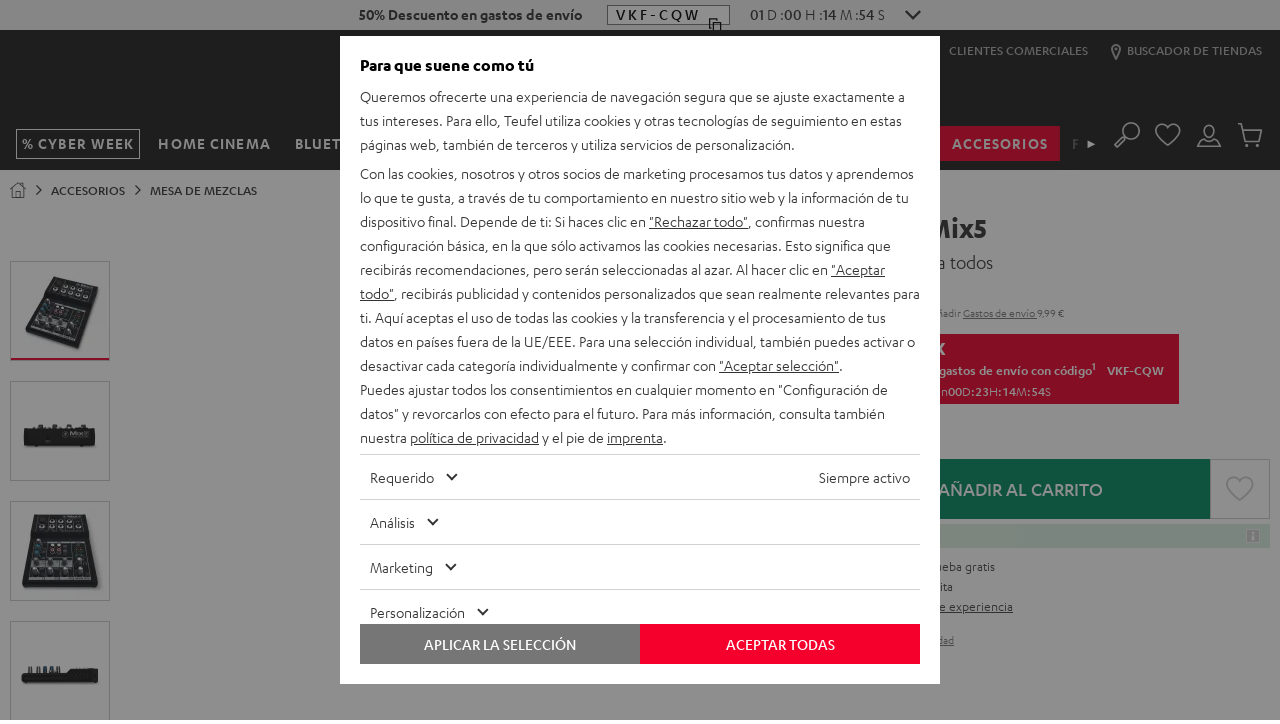

--- FILE ---
content_type: text/css
request_url: https://teufelaudio.es/assets/a06a99fbc7b7b4ad7588fed0dd253f9e52f3ca0a/default/css/yves_default.app.css
body_size: 151369
content:
.skip-to-content{clip:rect(0,0,0,0);height:.0625rem;overflow:hidden;position:absolute!important;width:.0625rem}.skip-to-content:focus{clip:auto;height:auto;left:1.25rem;overflow:visible;top:.6875rem;width:auto;z-index:58}@media only screen and (min-width:970px){.skip-to-content:focus{top:1.125rem}body:has(.country-popup):has(.country-popup__wrapper) .skip-to-content:focus{top:7rem}}.visually-hidden{border:0;-webkit-clip-path:rect(0,0,0,0);clip-path:rect(0,0,0,0);color:transparent;height:1px;margin:-1px;overflow:hidden;padding:0;position:absolute;width:1px}@media only screen and (min-width:970px){.visually-hidden--l{border:0;-webkit-clip-path:rect(0,0,0,0);clip-path:rect(0,0,0,0);color:transparent;height:1px;margin:-1px;overflow:hidden;padding:0;position:absolute;width:1px}}.after-header{isolation:isolate;position:relative;z-index:0}@keyframes pulsating-spinner{0%{opacity:0;transform:translate3d(-50%,-50%,0) scale(.1)}50%{opacity:1}to{opacity:0;transform:translate3d(-50%,-50%,0) scale(1.2)}}.circle-animation{overflow:hidden}.circle-animation .bottom{margin:3.75rem 0 0 1.875rem}.circle-animation .bottom,.circle-animation .top{background-color:#efefef;border-radius:0;height:37.5rem;width:.0625rem}.circle-animation .top{margin:-37.5rem 0 0 1.875rem}.circle-animation .right{background-color:#efefef;border-radius:0;height:.0625rem;margin:1.875rem 0 0 3.75rem;width:37.5rem}.circle-animation>div:nth-child(n+2){background:transparent;border:.125rem solid #efefef;border-radius:50%;height:3.75rem;padding:0;position:absolute;text-decoration:none;width:3.75rem}@media only screen and (max-width:767.99px){.circle-animation>div:nth-child(n+2){display:none}}.path-animation{fill-opacity:0;stroke-dasharray:40 10;animation:dash 2s linear infinite;opacity:1}.noAni{stroke-dasharray:0;animation:none;opacity:.7}@keyframes dash{to{stroke-dashoffset:-100}}.wireless-animation{border-left:.125rem solid gray;border-radius:50%;display:inline-block;vertical-align:middle;width:.9375rem}.clock-animation{background-color:transparent;border:.5rem solid #50afe4;border-radius:50%;height:10.625rem;margin:0 auto;position:relative;width:10.625rem}.clock-animation.simple:after{background:#000;border-radius:50%;bottom:auto;content:"";height:5%;left:50%;position:absolute;right:auto;top:50%;transform:translate(-50%,-50%);width:5%;z-index:10}.clock-animation .hours-container{animation:rotate 15s linear infinite}.clock-animation .hours-container .hours{background-color:#50afe4;border-radius:.5rem;bottom:auto;height:30%;left:48%;position:absolute;right:auto;top:48%;transform-origin:50% 100%;width:.5rem}.clock-animation .minutes-container{animation:rotate 3s linear infinite}.clock-animation .minutes-container .minutes{background-color:#50afe4;border-radius:.5rem;bottom:auto;height:40%;left:48%;position:absolute;right:auto;top:12%;transform-origin:50% 100%;width:.5rem}@keyframes rotate{to{transform:rotate(1turn)}}.pulse-animation{animation:teufel-pulse 2s infinite;background:transparent;border-radius:50%;box-shadow:0 0 0 hsla(0,0%,100%,.6);cursor:default;display:block;height:1.375rem;width:1.375rem}@keyframes teufel-pulse{0%{box-shadow:0 0 0 0 hsla(0,0%,100%,.8)}70%{box-shadow:0 0 0 1.25rem hsla(0,0%,100%,0)}to{box-shadow:0 0 0 0 hsla(0,0%,100%,0)}}.shine-animation .overlay-container{height:100%;position:absolute;width:100%}.shine-animation .overlay-container div{background-color:hsla(0,0%,100%,.15);border-radius:.375rem;overflow:hidden;position:absolute}.shine-animation:after{animation:shine 5s infinite;background:linear-gradient(90deg,hsla(0,0%,100%,.13) 0,hsla(0,0%,100%,.13) 77%,hsla(0,0%,100%,.5) 92%,hsla(0,0%,100%,0));bottom:auto;content:"";height:200%;left:-210%;opacity:0;position:absolute;right:auto;top:-110%;transform:rotate(30deg);width:200%}@keyframes shine{0%{left:-210%;opacity:0;top:-110%}40%{left:-30%;opacity:.35;top:-30%}to{left:-30%;opacity:0;top:-30%}}.talk-animation{background:#fff;border:.0625rem solid #fff;border-radius:.3125rem;color:#000;display:inline-block;margin:0 .9375rem 2.8125rem 0;max-width:20.625rem;padding:1.25rem;position:relative}.talk-animation:before{border:.9375rem solid transparent;border-top-color:#fff;bottom:-1.875rem;right:2.125rem}.talk-animation:after,.talk-animation:before{content:" ";height:0;left:auto;position:absolute;top:auto;width:0}.talk-animation:after{border:.875rem solid transparent;border-top-color:#fff;bottom:-1.6875rem;right:2.1875rem}@keyframes fadeIn{0%{opacity:0}to{opacity:1}}@keyframes fadeOut{0%{opacity:1}to{opacity:0}}.tooltip-circle{background-color:rgba(235,0,43,.5);border-radius:50%;height:3.75rem;padding:0;text-decoration:none;width:3.75rem}.tooltip-circle div span{bottom:auto;font-size:1.0625rem;left:.6875rem;position:absolute;right:auto;top:.375rem}.tooltip-circle a{color:#fff}.tooltip-circle>div{background-color:#eb002b;border-radius:50%;color:#fff;height:2.5rem;margin:.625rem;transform:scale(1);transition:.3s ease-in-out cubic-bezier(.68,-.55,.27,1.55);width:2.5rem}.tooltip-circle>div:hover{background-color:#eb002b;transform:scale(1.2)}.matrix .cloudinary-image__img{background-color:#fff;margin:0}body{overflow-x:hidden}.html-sidebar-selector-open body,.uk-modal-page body{overflow-y:auto!important}@supports(overflow-x:clip){body{overflow-x:clip}}body:after{background:#1e1e1e;bottom:0;content:"";left:0;opacity:0;position:fixed;right:0;top:0;transition:opacity .5s,visibility .5s step-end,z-index .5s step-end;visibility:hidden;z-index:-1}[data-off-canvas-open] body:after{z-index:51}[data-filter-menu-open] body:after{z-index:105}[data-filter-menu-open] body:after,[data-off-canvas-open] body:after{opacity:.5;transition:opacity .5s,visibility .5s step-start,z-index .5s step-start;visibility:visible}.scroll-target{scroll-margin-top:0}.scroll-offset-10{scroll-margin-top:.625rem}.scroll-offset-20{scroll-margin-top:1.25rem}.scroll-offset-50{scroll-margin-top:3.125rem}.scroll-offset-60{scroll-margin-top:3.75rem}.scroll-offset-115{scroll-margin-top:7.1875rem}.scroll-offset-150{scroll-margin-top:9.375rem}.scroll-offset-160{scroll-margin-top:10rem}.cloudinary-image{display:block;overflow:hidden}.cloudinary-image__img{height:auto;max-width:100%;min-width:100%;transition:filter .15s,opacity .15s}.cloudinary-image__img--no-stretch{min-width:0}.cloudinary-image__img--height-full{height:100%;-o-object-fit:cover;object-fit:cover}.cloudinary-image__img[data-lazyload-in-progress],.cloudinary-image__img[data-lazyload-src]{filter:blur(.25rem)}@media(min-width:480px){.cloudinary-image__img[data-lazyload-in-progress],.cloudinary-image__img[data-lazyload-src]{filter:blur(.375rem)}}@media(min-width:768px){.cloudinary-image__img[data-lazyload-in-progress],.cloudinary-image__img[data-lazyload-src]{filter:blur(.5rem)}}.cloudinary-image__img[data-lazyload-no-preview]{filter:none}.cloudinary-image__img[data-lazyload-no-preview][data-lazyload-in-progress],.cloudinary-image__img[data-lazyload-no-preview][data-lazyload-src]{opacity:0}.object-fit-cover .cloudinary-image__img{height:100%;-o-object-fit:cover;object-fit:cover;width:100%}html{scroll-behavior:smooth;scrollbar-gutter:stable}.absolutely-center{left:50%;position:absolute;top:50%;transform:translate(-50%,-50%)}.uk-padding-add-vertical{padding-bottom:.625rem;padding-top:.625rem}.uk-padding-light-add-vertical{padding-bottom:.3125rem;padding-top:.3125rem}.uk-padding-small-add-vertical{padding-bottom:.9375rem;padding-top:.9375rem}.uk-padding-large-add-vertical{padding-bottom:1.5625rem;padding-top:1.5625rem}.uk-padding-xxlarge-add-vertical{padding-bottom:1.875rem;padding-top:1.875rem}.uk-padding-add-horizontal{padding-left:.625rem;padding-right:.625rem}.uk-padding-light-add-horizontal{padding-left:.3125rem;padding-right:.3125rem}.uk-padding-small-add-horizontal{padding-left:.9375rem;padding-right:.9375rem}.uk-padding-large-add-horizontal{padding-left:1.5625rem;padding-right:1.5625rem}.uk-padding-xxlarge-add-horizontal{padding-left:1.875rem;padding-right:1.875rem}.uk-padding{padding:.625rem}.uk-padding-top{padding-top:.625rem}.uk-padding-bottom{padding-bottom:.625rem}.uk-padding-left{padding-left:.625rem}.uk-padding-right{padding-right:.625rem}.uk-padding-light{padding:.3125rem}.uk-padding-light-top{padding-top:.3125rem}.uk-padding-light-bottom{padding-bottom:.3125rem}.uk-padding-light-left{padding-left:.3125rem}.uk-padding-light-right{padding-right:.3125rem}.uk-padding-small{padding:.9375rem}.uk-padding-small-top{padding-top:.9375rem}.uk-padding-small-bottom{padding-bottom:.9375rem}.uk-padding-small-left{padding-left:.9375rem}.uk-padding-small-right{padding-right:.9375rem}.uk-padding-large-top{padding-top:1.5625rem}.uk-padding-large-bottom{padding-bottom:1.5625rem}.uk-padding-large-left{padding-left:1.5625rem}.uk-padding-large-right{padding-right:1.5625rem}.uk-padding-xlarge{padding:1.875rem}.uk-padding-xlarge-top{padding-top:1.875rem}.uk-padding-xlarge-bottom{padding-bottom:1.875rem}.uk-padding-xlarge-left{padding-left:1.875rem}.uk-padding-xlarge-right{padding-right:1.875rem}.uk-padding-xxlarge{padding:3.125rem}.uk-padding-xxlarge-top{padding-top:3.125rem}.uk-padding-xxlarge-bottom{padding-bottom:3.125rem}.uk-padding-xxlarge-left{padding-left:3.125rem}.uk-padding-xxlarge-right{padding-right:3.125rem}@media only screen and (max-width:767.99px){.uk-padding-add-vertical,.uk-padding-large-add-vertical,.uk-padding-small-add-vertical,.uk-padding-xxlarge-add-vertical{padding-bottom:.625rem;padding-top:.625rem}.uk-padding-add-horizontal,.uk-padding-large-add-horizontal,.uk-padding-small-add-horizontal,.uk-padding-xxlarge-add-horizontal{padding-left:.625rem;padding-right:.625rem}.uk-padding-small{padding:.625rem}.uk-padding-small-top{padding-top:.625rem}.uk-padding-small-bottom{padding-bottom:.625rem}.uk-padding-small-left{padding-left:.625rem}.uk-padding-small-right{padding-right:.625rem}.uk-padding-large{padding:.625rem}.uk-padding-large-top{padding-top:.625rem}.uk-padding-large-bottom{padding-bottom:.625rem}.uk-padding-large-left{padding-left:.625rem}.uk-padding-large-right{padding-right:.625rem}.uk-padding-xlarge{padding:.625rem}.uk-padding-xlarge-top{padding-top:.625rem}.uk-padding-xlarge-bottom{padding-bottom:.625rem}.uk-padding-xlarge-left{padding-left:.625rem}.uk-padding-xlarge-right{padding-right:.625rem}.uk-padding-xxlarge{padding:1.5625rem}.uk-padding-xxlarge-top{padding-top:.625rem}.uk-padding-xxlarge-bottom{padding-bottom:.625rem}.uk-padding-xxlarge-left{padding-left:.625rem}.uk-padding-xxlarge-right{padding-right:.625rem}.uk-padding-remove-mobile{padding:0}}.uk-margin-add-vertical{margin-bottom:.625rem;margin-top:.625rem}.uk-margin-small-add-vertical{margin-bottom:.3125rem;margin-top:.3125rem}.uk-margin-large-add-vertical{margin-bottom:.9375rem;margin-top:.9375rem}.uk-margin-xxlarge-add-vertical{margin-bottom:1.875rem;margin-top:1.875rem}.uk-margin-add-horizontal{margin-left:.625rem;margin-right:.625rem}.uk-margin-small-add-horizontal{margin-left:.3125rem;margin-right:.3125rem}.uk-margin-large-add-horizontal{margin-left:.9375rem;margin-right:.9375rem}.uk-margin-xlarge-add-horizontal{margin-left:1.875rem;margin-right:1.875rem}.uk-margin-xxlarge-add-horizontal{margin-left:3.125rem;margin-right:3.125rem}.uk-margin-auto-add-horizontal{margin-left:auto;margin-right:auto}.uk-margin-top{margin-top:.625rem}.uk-margin-bottom{margin-bottom:.625rem}.uk-margin-left{margin-left:.625rem}.uk-margin-right{margin-right:.625rem}.uk-margin-small-top{margin-top:.3125rem}.uk-margin-small-bottom{margin-bottom:.3125rem}.uk-margin-small-left{margin-left:.3125rem}.uk-margin-small-right{margin-right:.3125rem}.uk-margin-large{margin:.9375rem}.uk-margin-large-top{margin-top:.9375rem}.uk-margin-large-bottom{margin-bottom:.9375rem}.uk-margin-large-left{margin-left:.9375rem}.uk-margin-large-right{margin-right:.9375rem}.uk-margin-20-top[class]{margin-top:1.25rem}.uk-margin-xlarge{margin:1.875rem}.uk-margin-xlarge-top{margin-top:1.875rem}.uk-margin-xlarge-bottom{margin-bottom:1.875rem}.uk-margin-xlarge-left{margin-left:1.875rem}.uk-margin-xlarge-right{margin-right:1.875rem}.uk-margin-xxlarge{margin-bottom:3.125rem}.uk-margin-xxlarge-top{margin-top:3.125rem}.uk-margin-xxlarge-bottom{margin-bottom:3.125rem}.uk-margin-xxlarge-left{margin-left:3.125rem}.uk-margin-xxlarge-right{margin-right:3.125rem}@media only screen and (max-width:767.99px){.uk-margin-add-vertical,.uk-margin-large-add-vertical,.uk-margin-small-add-vertical,.uk-margin-xxlarge-add-vertical{margin-bottom:.625rem;margin-top:.625rem}.uk-margin-add-horizontal,.uk-margin-large-add-horizontal,.uk-margin-small-add-horizontal,.uk-margin-xxlarge-add-horizontal{margin-left:.625rem;margin-right:.625rem}.uk-margin-small{margin:.625rem}.uk-margin-small-left{margin-left:.625rem}.uk-margin-small-right{margin-right:.625rem}.uk-margin-large{margin:.625rem}.uk-margin-large-left{margin-left:.625rem}.uk-margin-large-right{margin-right:.625rem}.uk-margin-xlarge{margin:.625rem}.uk-margin-xlarge-left{margin-left:.625rem}.uk-margin-xlarge-right{margin-right:.625rem}.uk-margin-xxlarge{margin:.625rem}.uk-margin-xxlarge-left{margin-left:.625rem}.uk-margin-xxlarge-right{margin-right:.625rem}.uk-padding-mobile-add-vertical{padding-bottom:.625rem;padding-top:.625rem}.uk-padding-mobile-small-add-vertical{padding-bottom:.9375rem;padding-top:.9375rem}.uk-padding-mobile-large-add-vertical{padding-bottom:1.5625rem;padding-top:1.5625rem}.uk-padding-mobile-xlarge-add-vertical{padding-bottom:1.875rem;padding-top:1.875rem}.uk-padding-mobile-xxlarge-add-vertical{padding-bottom:3.125rem;padding-top:3.125rem}.uk-padding-mobile-add-horizontal{padding-left:.625rem;padding-right:.625rem}.uk-padding-mobile-small-add-horizontal{padding-left:.9375rem;padding-right:.9375rem}.uk-padding-mobile-large-add-horizontal{padding-left:1.875rem;padding-right:1.875rem}.uk-padding-mobile-xlarge-add-horizontal{padding-left:.625rem;padding-right:.625rem}.uk-padding-mobile-xxlarge-add-horizontal{padding-left:3.125rem;padding-right:3.125rem}.uk-margin-mobile-40-top{margin-top:2.5rem}}@media only screen and (max-width:1439.99px){.uk-padding-tablet-add-horizontal{padding-left:.625rem;padding-right:.625rem}}@media only screen and (min-width:768px){.uk-margin-desktop-60-top{margin-top:3.75rem}.uk-margin-desktop-large-bottom{margin-bottom:.9375rem}}.margin{margin:.625rem!important}@media only screen and (min-width:480px){.margin-s{margin:.625rem!important}}@media only screen and (min-width:768px){.margin-m{margin:.625rem!important}}@media only screen and (min-width:970px){.margin-l{margin:.625rem!important}}.margin-small{margin:.3125rem!important}@media only screen and (min-width:480px){.margin-small-s{margin:.3125rem!important}}@media only screen and (min-width:768px){.margin-small-m{margin:.3125rem!important}}@media only screen and (min-width:970px){.margin-small-l{margin:.3125rem!important}}.margin-large{margin:.9375rem!important}@media only screen and (min-width:480px){.margin-large-s{margin:.9375rem!important}}@media only screen and (min-width:768px){.margin-large-m{margin:.9375rem!important}}@media only screen and (min-width:970px){.margin-large-l{margin:.9375rem!important}}.margin-xlarge{margin:1.875rem!important}@media only screen and (min-width:480px){.margin-xlarge-s{margin:1.875rem!important}}@media only screen and (min-width:768px){.margin-xlarge-m{margin:1.875rem!important}}@media only screen and (min-width:970px){.margin-xlarge-l{margin:1.875rem!important}}.margin-xxlarge{margin:3.125rem!important}@media only screen and (min-width:480px){.margin-xxlarge-s{margin:3.125rem!important}}@media only screen and (min-width:768px){.margin-xxlarge-m{margin:3.125rem!important}}@media only screen and (min-width:970px){.margin-xxlarge-l{margin:3.125rem!important}}.margin-none{margin:0!important}@media only screen and (min-width:480px){.margin-none-s{margin:0!important}}@media only screen and (min-width:768px){.margin-none-m{margin:0!important}}@media only screen and (min-width:970px){.margin-none-l{margin:0!important}}.margin-top{margin-top:.625rem!important}@media only screen and (min-width:480px){.margin-top-s{margin-top:.625rem!important}}@media only screen and (min-width:768px){.margin-top-m{margin-top:.625rem!important}}@media only screen and (min-width:970px){.margin-top-l{margin-top:.625rem!important}}.margin-top-small{margin-top:.3125rem!important}@media only screen and (min-width:480px){.margin-top-small-s{margin-top:.3125rem!important}}@media only screen and (min-width:768px){.margin-top-small-m{margin-top:.3125rem!important}}@media only screen and (min-width:970px){.margin-top-small-l{margin-top:.3125rem!important}}.margin-top-large{margin-top:.9375rem!important}@media only screen and (min-width:480px){.margin-top-large-s{margin-top:.9375rem!important}}@media only screen and (min-width:768px){.margin-top-large-m{margin-top:.9375rem!important}}@media only screen and (min-width:970px){.margin-top-large-l{margin-top:.9375rem!important}}.margin-top-xlarge{margin-top:1.875rem!important}@media only screen and (min-width:480px){.margin-top-xlarge-s{margin-top:1.875rem!important}}@media only screen and (min-width:768px){.margin-top-xlarge-m{margin-top:1.875rem!important}}@media only screen and (min-width:970px){.margin-top-xlarge-l{margin-top:1.875rem!important}}.margin-top-xxlarge{margin-top:3.125rem!important}@media only screen and (min-width:480px){.margin-top-xxlarge-s{margin-top:3.125rem!important}}@media only screen and (min-width:768px){.margin-top-xxlarge-m{margin-top:3.125rem!important}}@media only screen and (min-width:970px){.margin-top-xxlarge-l{margin-top:3.125rem!important}}.margin-top-none{margin-top:0!important}@media only screen and (min-width:480px){.margin-top-none-s{margin-top:0!important}}@media only screen and (min-width:768px){.margin-top-none-m{margin-top:0!important}}@media only screen and (min-width:970px){.margin-top-none-l{margin-top:0!important}}.margin-right{margin-right:.625rem!important}@media only screen and (min-width:480px){.margin-right-s{margin-right:.625rem!important}}@media only screen and (min-width:768px){.margin-right-m{margin-right:.625rem!important}}@media only screen and (min-width:970px){.margin-right-l{margin-right:.625rem!important}}.margin-right-small{margin-right:.3125rem!important}@media only screen and (min-width:480px){.margin-right-small-s{margin-right:.3125rem!important}}@media only screen and (min-width:768px){.margin-right-small-m{margin-right:.3125rem!important}}@media only screen and (min-width:970px){.margin-right-small-l{margin-right:.3125rem!important}}.margin-right-large{margin-right:.9375rem!important}@media only screen and (min-width:480px){.margin-right-large-s{margin-right:.9375rem!important}}@media only screen and (min-width:768px){.margin-right-large-m{margin-right:.9375rem!important}}@media only screen and (min-width:970px){.margin-right-large-l{margin-right:.9375rem!important}}.margin-right-xlarge{margin-right:1.875rem!important}@media only screen and (min-width:480px){.margin-right-xlarge-s{margin-right:1.875rem!important}}@media only screen and (min-width:768px){.margin-right-xlarge-m{margin-right:1.875rem!important}}@media only screen and (min-width:970px){.margin-right-xlarge-l{margin-right:1.875rem!important}}.margin-right-xxlarge{margin-right:3.125rem!important}@media only screen and (min-width:480px){.margin-right-xxlarge-s{margin-right:3.125rem!important}}@media only screen and (min-width:768px){.margin-right-xxlarge-m{margin-right:3.125rem!important}}@media only screen and (min-width:970px){.margin-right-xxlarge-l{margin-right:3.125rem!important}}.margin-right-none{margin-right:0!important}@media only screen and (min-width:480px){.margin-right-none-s{margin-right:0!important}}@media only screen and (min-width:768px){.margin-right-none-m{margin-right:0!important}}@media only screen and (min-width:970px){.margin-right-none-l{margin-right:0!important}}.margin-left{margin-left:.625rem!important}@media only screen and (min-width:480px){.margin-left-s{margin-left:.625rem!important}}@media only screen and (min-width:768px){.margin-left-m{margin-left:.625rem!important}}@media only screen and (min-width:970px){.margin-left-l{margin-left:.625rem!important}}.margin-left-small{margin-left:.3125rem!important}@media only screen and (min-width:480px){.margin-left-small-s{margin-left:.3125rem!important}}@media only screen and (min-width:768px){.margin-left-small-m{margin-left:.3125rem!important}}@media only screen and (min-width:970px){.margin-left-small-l{margin-left:.3125rem!important}}.margin-left-large{margin-left:.9375rem!important}@media only screen and (min-width:480px){.margin-left-large-s{margin-left:.9375rem!important}}@media only screen and (min-width:768px){.margin-left-large-m{margin-left:.9375rem!important}}@media only screen and (min-width:970px){.margin-left-large-l{margin-left:.9375rem!important}}.margin-left-xlarge{margin-left:1.875rem!important}@media only screen and (min-width:480px){.margin-left-xlarge-s{margin-left:1.875rem!important}}@media only screen and (min-width:768px){.margin-left-xlarge-m{margin-left:1.875rem!important}}@media only screen and (min-width:970px){.margin-left-xlarge-l{margin-left:1.875rem!important}}.margin-left-xxlarge{margin-left:3.125rem!important}@media only screen and (min-width:480px){.margin-left-xxlarge-s{margin-left:3.125rem!important}}@media only screen and (min-width:768px){.margin-left-xxlarge-m{margin-left:3.125rem!important}}@media only screen and (min-width:970px){.margin-left-xxlarge-l{margin-left:3.125rem!important}}.margin-left-none{margin-left:0!important}@media only screen and (min-width:480px){.margin-left-none-s{margin-left:0!important}}@media only screen and (min-width:768px){.margin-left-none-m{margin-left:0!important}}@media only screen and (min-width:970px){.margin-left-none-l{margin-left:0!important}}.margin-bottom{margin-bottom:.625rem!important}@media only screen and (min-width:480px){.margin-bottom-s{margin-bottom:.625rem!important}}@media only screen and (min-width:768px){.margin-bottom-m{margin-bottom:.625rem!important}}@media only screen and (min-width:970px){.margin-bottom-l{margin-bottom:.625rem!important}}.margin-bottom-small{margin-bottom:.3125rem!important}@media only screen and (min-width:480px){.margin-bottom-small-s{margin-bottom:.3125rem!important}}@media only screen and (min-width:768px){.margin-bottom-small-m{margin-bottom:.3125rem!important}}@media only screen and (min-width:970px){.margin-bottom-small-l{margin-bottom:.3125rem!important}}.margin-bottom-large{margin-bottom:.9375rem!important}@media only screen and (min-width:480px){.margin-bottom-large-s{margin-bottom:.9375rem!important}}@media only screen and (min-width:768px){.margin-bottom-large-m{margin-bottom:.9375rem!important}}@media only screen and (min-width:970px){.margin-bottom-large-l{margin-bottom:.9375rem!important}}.margin-bottom-xlarge{margin-bottom:1.875rem!important}@media only screen and (min-width:480px){.margin-bottom-xlarge-s{margin-bottom:1.875rem!important}}@media only screen and (min-width:768px){.margin-bottom-xlarge-m{margin-bottom:1.875rem!important}}@media only screen and (min-width:970px){.margin-bottom-xlarge-l{margin-bottom:1.875rem!important}}.margin-bottom-xxlarge{margin-bottom:3.125rem!important}@media only screen and (min-width:480px){.margin-bottom-xxlarge-s{margin-bottom:3.125rem!important}}@media only screen and (min-width:768px){.margin-bottom-xxlarge-m{margin-bottom:3.125rem!important}}@media only screen and (min-width:970px){.margin-bottom-xxlarge-l{margin-bottom:3.125rem!important}}.margin-bottom-none{margin-bottom:0!important}@media only screen and (min-width:480px){.margin-bottom-none-s{margin-bottom:0!important}}@media only screen and (min-width:768px){.margin-bottom-none-m{margin-bottom:0!important}}@media only screen and (min-width:970px){.margin-bottom-none-l{margin-bottom:0!important}}.main{margin-bottom:3.125rem;min-height:50vh}.page--pdp .main{margin-bottom:0}.page--wishlist .main{background-color:#efefef;margin-bottom:0;min-height:0}.product-heading{color:#000;font:1rem/1.25 Karbon-Semibold,Verdana,sans-serif}.loading-overlay{background:rgba(0,0,0,.5);bottom:0;left:0;position:fixed;right:0;top:0;z-index:88}.loading-overlay:before{animation:pulsating-spinner 1s ease-out infinite;border:.625rem solid rgba(235,0,43,.7);border-radius:3.75rem;content:"";height:3.75rem;left:50%;opacity:0;position:absolute;top:50%;transform:translate3d(-50%,-50%,0);width:3.75rem}.viewport-scrolling-disabled{height:100%;overflow:hidden}#shadow{background:#000;bottom:auto;height:100%;left:50%;opacity:.7;pointer-events:all;position:fixed;right:auto;top:50%;transform:translate(-50%,-50%);width:100%}*,:after,:before{box-sizing:border-box}:after,:before{color:inherit}html{-webkit-tap-highlight-color:rgba(255,255,255,0);border:0;box-sizing:border-box;margin:0;padding:0}article,aside,details,figcaption,figure,footer,form,header,hgroup,menu,nav,section{display:block}ol,ul{list-style:none}b,strong{font-family:Karbon-Semibold,Verdana,sans-serif;font-weight:400!important}blockquote,q{font-style:italic}table{border-collapse:collapse;border-spacing:0}img{max-height:100%;max-width:100%}.custom-element{display:block}input[type=text]::-ms-clear,input[type=text]::-ms-reveal{display:none;height:0;width:0}input[type=number]{-moz-appearance:textfield}body,html{overscroll-behavior:none}body{font-variant-ligatures:none;scroll-behavior:smooth}@font-face{font-family:Karbon-Regular;font-style:normal;font-weight:400;src:url(/assets/static/fonts/KarbonRegular.eot) format("eot"),url(/assets/static/fonts/KarbonRegular.eot) format("eot?iefix"),url(/assets/static/fonts/KarbonRegular.woff2) format("woff2"),url(/assets/static/fonts/KarbonRegular.woff) format("woff")}@font-face{font-family:Karbon-Medium;font-style:normal;font-weight:400;src:url(/assets/static/fonts/KarbonMedium.eot) format("eot"),url(/assets/static/fonts/KarbonMedium.eot) format("eot?iefix"),url(/assets/static/fonts/KarbonMedium.woff2) format("woff2"),url(/assets/static/fonts/KarbonMedium.woff) format("woff")}@font-face{font-family:Karbon-Semibold;font-style:normal;font-weight:400;src:url(/assets/static/fonts/KarbonSemibold.eot) format("eot"),url(/assets/static/fonts/KarbonSemibold.eot) format("eot?iefix"),url(/assets/static/fonts/KarbonSemibold.woff2) format("woff2"),url(/assets/static/fonts/KarbonSemibold.woff) format("woff")}@font-face{font-family:Karbon-Bold;font-style:normal;font-weight:400;src:url(/assets/static/fonts/KarbonBold.eot) format("eot"),url(/assets/static/fonts/KarbonBold.eot) format("eot?iefix"),url(/assets/static/fonts/KarbonBold.woff2) format("woff2"),url(/assets/static/fonts/KarbonBold.woff) format("woff")}.cms-text-size--xxl{font-size:1.875rem;line-height:2.125rem}.cms-text-size--xl{font-size:1.625rem;line-height:1.875rem}.cms-text-size--l{font-size:1.25rem;line-height:1.5rem}.cms-text-size--m{font-size:1.125rem;line-height:1.375rem}.cms-text-size--default{font-size:1rem;line-height:1.125rem}.cms-text-size--s{font-size:.875rem;line-height:1rem}.cms-text-size--xs{font-size:.75rem;line-height:.875rem}@media only screen and (max-width:767.99px){.cms-headline-low .uk-height-large,.text-low .uk-height-large{height:unset}}.cms-headline-low h2,.text-low h2{font-size:1.625rem;line-height:2rem;margin:0 0 .9375rem}@media only screen and (min-width:768px)and (max-width:969.99px){.cms-headline-low h2,.text-low h2{font-size:1.375rem;line-height:1.625rem}}@media only screen and (max-width:767.99px){.cms-headline-low h2,.text-low h2{font-size:1.375rem;line-height:1.625rem}}.cms-subline-low .stage__subline{font-size:1.125rem;line-height:1.375rem}@media only screen and (max-width:767.99px){.cms-subline-low .stage__subline{font-size:1rem;line-height:1.125rem}}.cms-headline-small h2,.text-small h2{font-size:1.875rem;line-height:2.125rem;margin:0 0 .9375rem}.cms-subline-low .stage__subline,.cms-subline-low .text__subline{font-size:1.25rem;line-height:1.375rem}.cms-subline-low .text__subline{margin:0 0 .9375rem}.cms-headline-mid h2,.text-mid h2{font-size:2.25rem;line-height:2.5rem;margin:0 0 .625rem}@media only screen and (max-width:767.99px){.cms-headline-mid h2,.text-mid h2{font-size:1.625rem;line-height:1.875rem}}.cms-headline-mid h3,.text-mid h3{font-size:1.625rem;line-height:1.875rem;margin:0 0 .9375rem}@media only screen and (min-width:768px)and (max-width:969.99px){.cms-headline-mid h3,.text-mid h3{font-size:1.375rem;line-height:1.625rem}}@media only screen and (max-width:767.99px){.cms-headline-mid h3,.text-mid h3{font-size:1.125rem;line-height:1.375rem}}.cms-subline-mid .stage__subline{font-size:1.25rem;line-height:1.5rem}@media only screen and (max-width:767.99px){.cms-subline-mid .stage__subline{font-size:1.125rem;line-height:1.375rem}}.cms-headline-high h2,.text-high h2{font-size:5rem;line-height:5.25rem;margin:0 0 1.5625rem}@media only screen and (min-width:768px)and (max-width:969.99px){.cms-headline-high h2,.text-high h2{font-size:3rem;line-height:3.25rem}}@media only screen and (max-width:767.99px){.cms-headline-high h2,.text-high h2{font-size:2.25rem;line-height:2.5rem}}.cms-headline-high h3,.text-high h3{font-size:2.25rem;line-height:2.5rem;margin:0 0 1.5625rem}@media only screen and (min-width:768px)and (max-width:969.99px){.cms-headline-high h3,.text-high h3{font-size:1.875rem;line-height:2.125rem}}@media only screen and (max-width:767.99px){.cms-headline-high h3,.text-high h3{font-size:1.625rem;line-height:1.875rem}}.text-size--xxl{font-size:1.875rem;line-height:1.25rem}.text-size--xl{font-size:1.125rem;line-height:1.25rem}.text-size--l{font-size:1rem;line-height:1.125rem}.text-size--m{font-size:.875rem;line-height:1rem}.text-size--s{font-size:.75rem;line-height:.875rem}.text-letter-spaced{letter-spacing:.0875rem}.text-regular{font-family:Karbon-Regular,Verdana,sans-serif}.text-medium{font-family:Karbon-Medium,Verdana,sans-serif}.text-demi{font-family:Karbon-Semibold,Verdana,sans-serif}.text-heavy{font-family:Karbon-Bold,Verdana,sans-serif}.heading{font:1rem/1.25rem Karbon-Bold,Verdana,sans-serif}.heading--m{font:1.125rem/1.375rem Karbon-Bold,Verdana,sans-serif}.heading--l{font:1.5rem/1.75rem Karbon-Bold,Verdana,sans-serif}.heading--xl{font:2.25rem/2.5rem Karbon-Bold,Verdana,sans-serif}.heading--xxl{font:3rem/3.25rem Karbon-Bold,Verdana,sans-serif}@media only screen and (min-width:970px){.heading--responsive{font-size:1.5rem;line-height:1.875rem}}.heading-page{font:1.875rem/2.125rem Karbon-Bold,Verdana,sans-serif;text-transform:uppercase}.heading-page--lowercase{font:1.875rem/2.125rem Karbon-Semibold,Verdana,sans-serif}.cms-heading .text__inner,.heading-section{margin:4.375rem 0 3.125rem}@media only screen and (max-width:969.99px){.cms-heading .text__inner,.heading-section{margin:1.25rem 0}}.heading-section{display:inline-block;font-size:2.25rem;line-height:1.125;margin-right:.625rem}@media only screen and (max-width:767.99px){.heading-section{font-size:1.625rem}}.heading-section--margin-bottom{margin:0 0 .3125rem}.product-heading--m{font:1.125rem/1.375rem Karbon-Semibold,Verdana,sans-serif}.product-heading--l{font:1.5rem/1.75rem Karbon-Semibold,Verdana,sans-serif}@media only screen and (min-width:1024px){.flowtext{width:66%}}.container{display:block;margin-left:auto!important;margin-right:auto!important;max-width:1440px;width:100%}.container--home-page{max-width:none;padding-bottom:5rem}.container__inner{margin:0 10px}@media only screen and (min-width:1480px){.container__inner{margin:0}}.page-secondary{display:block;margin-bottom:5rem;margin-top:.9375rem}@media only screen and (min-width:768px){.page-secondary{margin-bottom:10rem;margin-top:1.875rem}}.page-secondary__nav{margin:0!important;padding:0!important}@media only screen and (min-width:1180px){.page-secondary__nav{width:25%}}@media only screen and (max-width:1179.99px){.page-secondary__nav{display:none}}@media only screen and (min-width:1180px){.page-secondary__content{width:75%}}@media only screen and (max-width:1179.99px){.page-secondary__content{width:100%}}@keyframes spin-to{0%{transform:rotate(0deg)}to{transform:rotate(1turn)}}@keyframes pulse-highlight{0%{transform:scale(1)}50%{transform:scale(1.2)}to{transform:scale(1)}}.clear:after{clear:both;content:"";display:table}.float-left{float:left}.float-right{float:right}.float-none{float:none}.is-hidden{display:none}@media only screen and (min-width:320px)and (max-width:479.99px){.is-hidden-xs-only{display:none}}@media only screen and (min-width:320px)and (max-width:767.99px){.is-hidden-xs-sm{display:none}}@media only screen and (min-width:320px)and (max-width:969.99px){.is-hidden-xs-md{display:none}}@media only screen and (min-width:320px)and (max-width:1023.99px){.is-hidden-xs-lg{display:none}}@media only screen and (min-width:320px)and (max-width:1439.99px){.is-hidden-xs-xl{display:none}}@media only screen and (min-width:320px){.is-hidden-xs-xxl{display:none}}@media only screen and (min-width:480px)and (max-width:767.99px){.is-hidden-sm-only{display:none}}@media only screen and (min-width:480px)and (max-width:969.99px){.is-hidden-sm-md{display:none}}@media only screen and (min-width:480px)and (max-width:1023.99px){.is-hidden-sm-lg{display:none}}@media only screen and (min-width:480px)and (max-width:1439.99px){.is-hidden-sm-xl{display:none}}@media only screen and (min-width:480px){.is-hidden-sm-xxl{display:none}}@media only screen and (min-width:768px)and (max-width:969.99px){.is-hidden-md-only{display:none}}@media only screen and (min-width:768px)and (max-width:1023.99px){.is-hidden-md-lg{display:none}}@media only screen and (min-width:768px)and (max-width:1439.99px){.is-hidden-md-xl{display:none}}@media only screen and (min-width:768px){.is-hidden-md-xxl{display:none}}@media only screen and (min-width:970px)and (max-width:1023.99px){.is-hidden-lg-only{display:none}}@media only screen and (min-width:970px)and (max-width:1439.99px){.is-hidden-lg-xl{display:none}}@media only screen and (min-width:970px){.is-hidden-lg-xxl{display:none}}@media only screen and (min-width:1024px)and (max-width:1439.99px){.is-hidden-xl-only{display:none}}@media only screen and (min-width:1024px){.is-hidden-xl-xxl{display:none}}@media only screen and (min-width:1440px){.is-hidden-xxl-only{display:none}}.is-visible{opacity:1;pointer-events:all;visibility:visible}.is-invisible{opacity:0;pointer-events:none;visibility:hidden}.is-scrollable{overflow:auto}.is-not-scrollable{overflow:hidden}.is-scrollable-x{overflow-x:auto}.is-not-scrollable-x{overflow-x:hidden}.is-scrollable-y{overflow-y:auto}.is-not-scrollable-y{overflow-y:hidden}.is-position-relative{position:relative}html{-webkit-text-size-adjust:100%;background:#fff;color:#333;font-family:Karbon-Regular,Verdana,sans-serif;font-size:1rem;font-weight:400;line-height:1.5}body{margin:0}.uk-link,a{cursor:pointer}.uk-link,.uk-link-toggle:hover .uk-link,.uk-link:hover,a,a:hover{color:inherit;text-decoration:none}abbr[title]{-webkit-text-decoration:underline dotted;text-decoration:underline dotted;-webkit-text-decoration-style:dotted}b,strong{font-weight:bolder}:not(pre)>code,:not(pre)>kbd,:not(pre)>samp{background:#f8f8f8;color:#eb002b;font-family:Consolas,monaco,monospace;font-size:.875rem;padding:2px 6px;white-space:nowrap}em{color:#eb002b}ins{text-decoration:none}ins,mark{background:#ffd;color:#333}q{font-style:italic}small{font-size:80%}sub,sup{font-size:75%;line-height:0;position:relative;vertical-align:baseline}sup{top:-.5em}sub{bottom:-.25em}audio,canvas,iframe,img,svg,video{vertical-align:middle}canvas,img,svg,video{box-sizing:border-box;height:auto;max-width:100%}img:not([src]){min-width:1px;visibility:hidden}iframe{border:0}address,dl,fieldset,figure,ol,p,pre,ul{margin:0 0 .3125rem}*+address,*+dl,*+fieldset,*+figure,*+ol,*+p,*+pre,*+ul{margin-top:.3125rem}.uk-h1,.uk-h2,.uk-h3,.uk-h4,.uk-h5,.uk-h6,.uk-heading-2xlarge,.uk-heading-3xlarge,.uk-heading-large,.uk-heading-medium,.uk-heading-small,.uk-heading-xlarge,h1,h2,h3,h4,h5,h6{word-wrap:break-word;color:currentColor;font-family:Karbon-Semibold,Verdana,sans-serif;font-weight:400;-webkit-hyphens:initial;hyphens:manual;margin:0 0 .3125rem;overflow-wrap:break-word;text-transform:none;word-break:break-all;word-break:break-word}*+.uk-h1,*+.uk-h2,*+.uk-h3,*+.uk-h4,*+.uk-h5,*+.uk-h6,*+.uk-heading-2xlarge,*+.uk-heading-3xlarge,*+.uk-heading-large,*+.uk-heading-medium,*+.uk-heading-small,*+.uk-heading-xlarge,*+h1,*+h2,*+h3,*+h4,*+h5,*+h6{margin-top:0}.uk-h1,h1{font-size:2.25rem;line-height:2.5rem}.uk-h2,h2{font-size:1.625rem;line-height:2.125rem}.uk-h3,h3{font-size:1.625rem;line-height:1.875rem}@media only screen and (min-width:970px){.uk-h3,h3{font-size:1.875rem;line-height:2.125rem}}@media only screen and (min-width:1024px){.uk-h3,h3{font-size:2.25rem;line-height:2.5rem}}.uk-h4,h4{font-size:1.375rem;line-height:1.625rem}@media only screen and (min-width:970px){.uk-h4,h4{font-size:1.625rem;line-height:1.875rem}}@media only screen and (min-width:1024px){.uk-h4,h4{font-size:1.875rem;line-height:2.125rem}}.uk-h5,h5{font-size:1.125rem;line-height:1.375rem}@media only screen and (min-width:970px){.uk-h5,h5{font-size:1.375rem;line-height:1.625rem}}@media only screen and (min-width:1024px){.uk-h5,h5{font-size:1.625rem;line-height:1.875rem}}.uk-h6,h6{font-size:1.125rem;line-height:1.375rem}@media only screen and (min-width:970px){.uk-h6,h6{font-size:1.125rem;line-height:1.375rem}}@media only screen and (min-width:1024px){.uk-h6,h6{font-size:1.375rem;line-height:1.625rem}}@media(min-width:768px){.uk-h1,.uk-h2,h1,h2{font-size:2.25rem}}ol,ul{padding-left:0}ol>li>ol,ol>li>ul,ul>li>ol,ul>li>ul{margin:0}dt{font-weight:700}dd{margin-left:0}.uk-hr,hr{border:0;border-top:1px solid #e5e5e5;margin:0;overflow:visible;text-align:inherit}*+.uk-hr,*+hr{margin-top:20px}address,blockquote{font-style:normal}blockquote{color:#000;font-size:inherit;line-height:inherit;margin:0}*+blockquote{margin-top:0}blockquote p:last-of-type{margin-bottom:0}blockquote footer{color:#333;font-size:.875rem;line-height:1.5;margin-top:10px}blockquote footer:before{content:"— "}pre{background:#fff;border:1px solid #e5e5e5;border-radius:3px;color:#333;font:.875rem/1.5 Consolas,monaco,monospace;overflow:auto;padding:10px;-moz-tab-size:4;-o-tab-size:4;tab-size:4}pre code{font-family:Consolas,monaco,monospace}:focus{outline:none}:focus-visible{outline:2px dotted #333}::-moz-selection{background:#39f;color:#fff;text-shadow:none}::selection{background:#39f;color:#fff;text-shadow:none}details,main{display:block}summary{display:list-item}template{display:none}:root{--uk-breakpoint-s:480px;--uk-breakpoint-m:768px;--uk-breakpoint-l:970px;--uk-breakpoint-xl:1024px}@media only screen and (min-width:970px){.uk-h1,h1{font-size:3rem;line-height:3.25rem}}@media only screen and (min-width:1024px){.uk-h1,h1{font-size:5rem;line-height:5.25rem}}@media only screen and (min-width:970px){.uk-h2,h2{font-size:2.25rem;line-height:2.5rem}}@media only screen and (min-width:1024px){.uk-h2,h2{font-size:3rem;line-height:3.25rem}}.uk-link-muted a,.uk-link-toggle .uk-link-muted,a.uk-link-muted{color:inherit}.uk-link-muted a:hover,.uk-link-toggle:hover .uk-link-muted,a.uk-link-muted:hover{color:#ccc}.uk-link-text a,.uk-link-toggle .uk-link-text,a.uk-link-text{color:inherit}.uk-link-text a:hover,.uk-link-toggle:hover .uk-link-text,a.uk-link-text:hover{color:#999}.uk-link-heading a,.uk-link-toggle .uk-link-heading,a.uk-link-heading{color:inherit}.uk-link-heading a:hover,.uk-link-toggle:hover .uk-link-heading,a.uk-link-heading:hover{color:#1e87f0;text-decoration:none}.uk-link-reset a,.uk-link-toggle,a.uk-link-reset{color:inherit!important;text-decoration:none!important}.uk-heading-small{font-size:2.6rem;line-height:1.2}.uk-heading-medium{font-size:2.8875rem;line-height:1.1;margin:0}.uk-heading-large{font-size:3.4rem;line-height:1.1}.uk-heading-xlarge{font-size:4rem;line-height:1}.uk-heading-2xlarge{font-size:6rem;line-height:1}.uk-heading-3xlarge{font-size:8rem;line-height:1}@media(min-width:768px){.uk-heading-small{font-size:3.25rem}.uk-heading-medium{font-size:3.5rem}.uk-heading-large{font-size:4rem}.uk-heading-xlarge{font-size:6rem}.uk-heading-2xlarge{font-size:8rem}.uk-heading-3xlarge{font-size:11rem}}@media(min-width:970px){.uk-heading-medium{font-size:4rem}.uk-heading-large{font-size:6rem}.uk-heading-xlarge{font-size:8rem}.uk-heading-2xlarge{font-size:11rem}.uk-heading-3xlarge{font-size:15rem}}.uk-heading-divider{border-bottom:calc(.2px + .05em) solid #e5e5e5;padding-bottom:calc(5px + .1em)}.uk-heading-bullet{position:relative}.uk-heading-bullet:before{border-left:calc(5px + .1em) solid #e5e5e5;content:"";display:inline-block;height:calc(4px + .7em);margin-right:calc(5px + .2em);position:relative;top:-.1em;vertical-align:middle}.uk-heading-line{overflow:hidden}.uk-heading-line>*{display:inline-block;position:relative}.uk-heading-line>:after,.uk-heading-line>:before{border-bottom:calc(.2px + .05em) solid #e5e5e5;content:"";position:absolute;top:calc(50% - .1px - .025em);width:2000px}.uk-heading-line>:before{margin-right:calc(5px + .3em);right:100%}.uk-heading-line>:after{left:100%;margin-left:calc(5px + .3em)}[class*=uk-divider]{border:none;margin-bottom:20px}*+[class*=uk-divider]{margin-top:20px}.uk-divider-icon{background-image:url("data:image/svg+xml;charset=utf-8,%3Csvg width='20' height='20' xmlns='http://www.w3.org/2000/svg'%3E%3Ccircle fill='none' stroke='%23e5e5e5' stroke-width='2' cx='10' cy='10' r='7'/%3E%3C/svg%3E");background-position:50% 50%;background-repeat:no-repeat;height:20px;position:relative}.uk-divider-icon:after,.uk-divider-icon:before{border-bottom:1px solid #e5e5e5;content:"";max-width:calc(50% - 25px);position:absolute;top:50%}.uk-divider-icon:before{right:calc(50% + 25px);width:100%}.uk-divider-icon:after{left:calc(50% + 25px);width:100%}.uk-divider-small{line-height:0}.uk-divider-small:after{border-top:1px solid #e5e5e5;content:"";display:inline-block;max-width:100%;vertical-align:top;width:100px}.uk-divider-vertical{border-left:1px solid #e5e5e5;height:100px;margin-left:auto;margin-right:auto;width:-moz-max-content;width:max-content}.uk-list{list-style:none;padding:0}.uk-list>*{-moz-column-break-inside:avoid;break-inside:avoid-column}.uk-list>*>:last-child{margin-bottom:0}.uk-list>*>ul,.uk-list>:nth-child(n+2){margin-top:10px}.uk-list-circle,.uk-list-decimal,.uk-list-disc,.uk-list-hyphen,.uk-list-square{padding-left:30px}.uk-list-disc{list-style-type:disc}.uk-list-circle{list-style-type:circle}.uk-list-square{list-style-type:square}.uk-list-decimal{list-style-type:decimal}.uk-list-hyphen{list-style-type:"–  "}.uk-list-muted>::marker{color:#999!important}.uk-list-emphasis>::marker{color:#333!important}.uk-list-primary>::marker{color:#1e87f0!important}.uk-list-secondary>::marker{color:#222!important}.uk-list-bullet>*{padding-left:30px;position:relative}.uk-list-bullet>:before{background-image:url("data:image/svg+xml;charset=utf-8,%3Csvg width='6' height='6' xmlns='http://www.w3.org/2000/svg'%3E%3Ccircle fill='%23333' cx='3' cy='3' r='3'/%3E%3C/svg%3E");background-position:50% 50%;background-repeat:no-repeat;content:"";height:1.5em;left:0;position:absolute;top:0;width:30px}.uk-list-divider>:nth-child(n+2){border-top:1px solid #e5e5e5;margin-top:10px;padding-top:10px}.uk-list-striped>*{padding:10px}.uk-list-striped>:nth-of-type(odd){background:#f8f8f8;border-bottom:1px solid #e5e5e5;border-top:1px solid #e5e5e5}.uk-list-striped>:nth-child(n+2){margin-top:0}.uk-list-large>*>ul,.uk-list-large>:nth-child(n+2){margin-top:20px}.uk-list-collapse>*>ul,.uk-list-collapse>:nth-child(n+2){margin-top:0}.uk-list-large.uk-list-divider>:nth-child(n+2){margin-top:20px;padding-top:20px}.uk-list-collapse.uk-list-divider>:nth-child(n+2){margin-top:0;padding-top:0}.uk-list-large.uk-list-striped>*{padding:20px 10px}.uk-list-collapse.uk-list-striped>*{padding-bottom:0;padding-top:0}.uk-list-collapse.uk-list-striped>:nth-child(n+2),.uk-list-large.uk-list-striped>:nth-child(n+2){margin-top:0}.uk-description-list>dt{color:#333;font-size:.875rem;font-weight:400;text-transform:uppercase}.uk-description-list>dt:nth-child(n+2){margin-top:20px}.uk-description-list-divider>dt:nth-child(n+2){border-top:1px solid #e5e5e5;margin-top:20px;padding-top:20px}.uk-table{border-collapse:collapse;border-spacing:0;margin-bottom:20px;width:100%}*+.uk-table{margin-top:20px}.uk-table th{color:#999;font-size:.875rem;font-weight:400;padding:16px 12px;text-align:left;text-transform:uppercase;vertical-align:bottom}.uk-table td{padding:16px 12px;vertical-align:top}.uk-table td>:last-child{margin-bottom:0}.uk-table tfoot{font-size:.875rem}.uk-table caption{color:#999;font-size:.875rem;text-align:left}.uk-table-middle,.uk-table-middle td{vertical-align:middle!important}.uk-table-divider>:first-child>tr:not(:first-child),.uk-table-divider>:not(:first-child)>tr,.uk-table-divider>tr:not(:first-child){border-top:1px solid #e5e5e5}.uk-table-striped tbody tr:nth-of-type(odd),.uk-table-striped>tr:nth-of-type(odd){background:#f8f8f8;border-bottom:1px solid #e5e5e5;border-top:1px solid #e5e5e5}.uk-table tbody tr.uk-active,.uk-table-hover tbody tr:hover,.uk-table-hover>tr:hover,.uk-table>tr.uk-active{background:#ffd}.uk-table-small td,.uk-table-small th{padding:10px 12px}.uk-table-large td,.uk-table-large th{padding:22px 12px}.uk-table-justify td:first-child,.uk-table-justify th:first-child{padding-left:0}.uk-table-justify td:last-child,.uk-table-justify th:last-child{padding-right:0}.uk-table-shrink{width:1px}.uk-table-expand{min-width:150px}.uk-table-link{padding:0!important}.uk-table-link>a{display:block;padding:16px 12px}.uk-table-small .uk-table-link>a{padding:10px 12px}@media(max-width:767.99px){.uk-table-responsive,.uk-table-responsive tbody,.uk-table-responsive td,.uk-table-responsive th,.uk-table-responsive tr{display:block}.uk-table-responsive thead{display:none}.uk-table-responsive td,.uk-table-responsive th{max-width:none!important;min-width:0!important;overflow:visible!important;white-space:normal!important;width:auto!important}.uk-table-responsive .uk-table-link:not(:first-child)>a,.uk-table-responsive td:not(:first-child):not(.uk-table-link),.uk-table-responsive th:not(:first-child):not(.uk-table-link){padding-top:5px!important}.uk-table-responsive .uk-table-link:not(:last-child)>a,.uk-table-responsive td:not(:last-child):not(.uk-table-link),.uk-table-responsive th:not(:last-child):not(.uk-table-link){padding-bottom:5px!important}.uk-table-justify.uk-table-responsive td,.uk-table-justify.uk-table-responsive th{padding-left:0;padding-right:0}}.uk-table tbody tr{transition:background-color .1s linear}.uk-table-striped tbody tr:nth-of-type(2n):last-child,.uk-table-striped>tr:nth-of-type(2n):last-child{border-bottom:1px solid #e5e5e5}.uk-icon{fill:currentcolor;background-color:transparent;border:none;border-radius:0;color:inherit;display:inline-block;font:inherit;line-height:0;margin:0;overflow:visible;padding:0;text-transform:none}button.uk-icon:not(:disabled){cursor:pointer}.uk-icon::-moz-focus-inner{border:0;padding:0}.uk-icon:not(.uk-preserve) [fill*="#"]:not(.uk-preserve){fill:currentcolor}.uk-icon:not(.uk-preserve) [stroke*="#"]:not(.uk-preserve){stroke:currentcolor}.uk-icon>*{transform:translate(0)}.uk-icon-image{background-position:50% 50%;background-repeat:no-repeat;background-size:contain;height:20px;max-width:none;-o-object-fit:scale-down;object-fit:scale-down;vertical-align:middle;width:20px}.uk-icon-link{color:#999;text-decoration:none!important}.uk-icon-link:hover{color:#333}.uk-active>.uk-icon-link,.uk-icon-link:active{color:#262626}.uk-icon-button{align-items:center;background:#f8f8f8;border-radius:500px;box-sizing:border-box;color:#999;display:inline-flex;height:36px;justify-content:center;transition:.1s ease-in-out;transition-property:color,background-color;vertical-align:middle;width:36px}.uk-icon-button:hover{background-color:#ebebeb;color:#333}.uk-active>.uk-icon-button,.uk-icon-button:active{background-color:#dfdfdf;color:#333}.uk-range{-webkit-appearance:none;background:transparent;box-sizing:border-box;margin:0;max-width:100%;vertical-align:middle;width:100%}.uk-range:focus{outline:none}.uk-range::-moz-focus-outer{border:none}.uk-range:not(:disabled)::-webkit-slider-thumb{cursor:pointer}.uk-range:not(:disabled)::-moz-range-thumb{cursor:pointer}.uk-range::-webkit-slider-runnable-track{background:#ebebeb;border-radius:500px;height:3px}.uk-range:active::-webkit-slider-runnable-track,.uk-range:focus::-webkit-slider-runnable-track{background:#dfdfdf}.uk-range::-moz-range-track{background:#ebebeb;border-radius:500px;height:3px}.uk-range:focus::-moz-range-track{background:#dfdfdf}.uk-range::-webkit-slider-thumb{-webkit-appearance:none;background:#fff;border:1px solid #ccc;border-radius:500px;height:15px;margin-top:-7px;width:15px}.uk-range::-moz-range-thumb{background:#fff;border:1px solid #ccc;border-radius:500px;height:15px;margin-top:-7px;width:15px}.uk-checkbox,.uk-input,.uk-radio,.uk-select,.uk-textarea{border-radius:0;box-sizing:border-box;font:inherit;margin:0}.uk-input{overflow:visible}.uk-select{text-transform:none}.uk-select optgroup{font:inherit;font-weight:700}.uk-textarea{overflow:auto}.uk-input[type=search]::-webkit-search-cancel-button,.uk-input[type=search]::-webkit-search-decoration{-webkit-appearance:none}.uk-input[type=number]::-webkit-inner-spin-button,.uk-input[type=number]::-webkit-outer-spin-button{height:auto}.uk-input[type=date]::-webkit-datetime-edit,.uk-input[type=datetime-local]::-webkit-datetime-edit,.uk-input[type=time]::-webkit-datetime-edit{align-items:center;display:inline-flex;height:100%;padding:0}.uk-input::-moz-placeholder,.uk-textarea::-moz-placeholder{opacity:1}.uk-checkbox:not(:disabled),.uk-radio:not(:disabled){cursor:pointer}.uk-fieldset{border:none;margin:0;min-width:0;padding:0}.uk-input,.uk-textarea{-webkit-appearance:none}.uk-input,.uk-select,.uk-textarea{background:#fff;border:1px solid #e5e5e5;color:#333;max-width:100%;padding:0 10px;transition:.2s ease-in-out;transition-property:color,background-color,border;width:100%}.uk-input,.uk-select:not([multiple]):not([size]){display:inline-block;height:40px;vertical-align:middle}.uk-input:not(input),.uk-select:not(select){line-height:38px}.uk-select[multiple],.uk-select[size],.uk-textarea{padding-bottom:6px;padding-top:6px;vertical-align:top}.uk-select[multiple],.uk-select[size]{resize:vertical}.uk-input:focus,.uk-select:focus,.uk-textarea:focus{background-color:#fff;border-color:#1e87f0;color:#333;outline:none}.uk-input:disabled,.uk-select:disabled,.uk-textarea:disabled{background-color:#f8f8f8;border-color:#e5e5e5;color:#999}.uk-input::-moz-placeholder{color:#999}.uk-input::placeholder{color:#999}.uk-textarea::-moz-placeholder{color:#999}.uk-textarea::placeholder{color:#999}.uk-form-small{font-size:.875rem}.uk-form-small:not(textarea):not([multiple]):not([size]){height:30px;padding-left:8px;padding-right:8px}[multiple].uk-form-small,[size].uk-form-small,textarea.uk-form-small{padding:5px 8px}.uk-form-small:not(select):not(input):not(textarea){line-height:28px}.uk-form-large{font-size:1.25rem}.uk-form-large:not(textarea):not([multiple]):not([size]){height:55px;padding-left:12px;padding-right:12px}[multiple].uk-form-large,[size].uk-form-large,textarea.uk-form-large{padding:7px 12px}.uk-form-large:not(select):not(input):not(textarea){line-height:53px}.uk-form-danger,.uk-form-danger:focus{border-color:#eb002b;color:#eb002b}.uk-form-success,.uk-form-success:focus{border-color:#32d296;color:#32d296}.uk-form-blank{background:none;border-color:transparent}.uk-form-blank:focus{border-color:#e5e5e5;border-style:solid}input.uk-form-width-xsmall{width:50px}select.uk-form-width-xsmall{width:75px}.uk-form-width-small{width:130px}.uk-form-width-medium{width:200px}.uk-form-width-large{width:500px}.uk-select:not([multiple]):not([size]){-webkit-appearance:none;-moz-appearance:none;background-image:url("data:image/svg+xml;charset=utf-8,%3Csvg width='24' height='16' xmlns='http://www.w3.org/2000/svg'%3E%3Cpath fill='%23333' d='M12 1 9 6h6zM12 13 9 8h6z'/%3E%3C/svg%3E");background-position:100% 50%;background-repeat:no-repeat;padding-right:20px}.uk-select:not([multiple]):not([size]) option{color:#333}.uk-select:not([multiple]):not([size]):disabled{background-image:url("data:image/svg+xml;charset=utf-8,%3Csvg width='24' height='16' xmlns='http://www.w3.org/2000/svg'%3E%3Cpath fill='%23999' d='M12 1 9 6h6zM12 13 9 8h6z'/%3E%3C/svg%3E")}.uk-input[list]{background-position:100% 50%;background-repeat:no-repeat;padding-right:20px}.uk-input[list]:focus,.uk-input[list]:hover{background-image:url("data:image/svg+xml;charset=utf-8,%3Csvg width='24' height='16' xmlns='http://www.w3.org/2000/svg'%3E%3Cpath fill='%23333' d='M12 12 8 6h8z'/%3E%3C/svg%3E")}.uk-input[list]::-webkit-calendar-picker-indicator{display:none!important}.uk-checkbox,.uk-radio{-webkit-appearance:none;-moz-appearance:none;background-color:transparent;background-position:50% 50%;background-repeat:no-repeat;border:1px solid #ccc;display:inline-block;height:16px;margin-top:-4px;overflow:hidden;transition:.2s ease-in-out;transition-property:background-color,border;vertical-align:middle;width:16px}.uk-radio{border-radius:50%}.uk-checkbox:focus,.uk-radio:focus{background-color:transparent;border-color:#1e87f0;outline:none}.uk-checkbox:checked,.uk-checkbox:indeterminate,.uk-radio:checked{background-color:#1e87f0;border-color:transparent}.uk-checkbox:checked:focus,.uk-checkbox:indeterminate:focus,.uk-radio:checked:focus{background-color:#0e6ecd}.uk-radio:checked{background-image:url("data:image/svg+xml;charset=utf-8,%3Csvg width='16' height='16' xmlns='http://www.w3.org/2000/svg'%3E%3Ccircle fill='%23fff' cx='8' cy='8' r='2'/%3E%3C/svg%3E")}.uk-checkbox:checked{background-image:url("data:image/svg+xml;charset=utf-8,%3Csvg width='14' height='11' xmlns='http://www.w3.org/2000/svg'%3E%3Cpath fill='%23fff' d='M12 1 5 7.5 2 5l-1 .5L5 10l8-8.5z'/%3E%3C/svg%3E")}.uk-checkbox:indeterminate{background-image:url("data:image/svg+xml;charset=utf-8,%3Csvg width='16' height='16' xmlns='http://www.w3.org/2000/svg'%3E%3Cpath fill='%23fff' d='M3 8h10v1H3z'/%3E%3C/svg%3E")}.uk-checkbox:disabled,.uk-radio:disabled{background-color:#f8f8f8;border-color:#e5e5e5}.uk-radio:disabled:checked{background-image:url("data:image/svg+xml;charset=utf-8,%3Csvg width='16' height='16' xmlns='http://www.w3.org/2000/svg'%3E%3Ccircle fill='%23999' cx='8' cy='8' r='2'/%3E%3C/svg%3E")}.uk-checkbox:disabled:checked{background-image:url("data:image/svg+xml;charset=utf-8,%3Csvg width='14' height='11' xmlns='http://www.w3.org/2000/svg'%3E%3Cpath fill='%23999' d='M12 1 5 7.5 2 5l-1 .5L5 10l8-8.5z'/%3E%3C/svg%3E")}.uk-checkbox:disabled:indeterminate{background-image:url("data:image/svg+xml;charset=utf-8,%3Csvg width='16' height='16' xmlns='http://www.w3.org/2000/svg'%3E%3Cpath fill='%23999' d='M3 8h10v1H3z'/%3E%3C/svg%3E")}.uk-legend{color:inherit;font-size:1.5rem;line-height:1.4;padding:0;width:100%}.uk-form-custom{display:inline-block;max-width:100%;position:relative;vertical-align:middle}.uk-form-custom input[type=file],.uk-form-custom select{-webkit-appearance:none;cursor:pointer;height:100%;left:0;opacity:0;position:absolute;top:0;width:100%;z-index:1}.uk-form-custom input[type=file]{font-size:500px;overflow:hidden}.uk-form-label{color:#333;font-size:.875rem}.uk-form-stacked .uk-form-label{display:block;margin-bottom:5px}@media(max-width:767.99px){.uk-form-horizontal .uk-form-label{display:block;margin-bottom:5px}}@media(min-width:768px){.uk-form-horizontal .uk-form-label{float:left;margin-top:7px;width:200px}.uk-form-horizontal .uk-form-controls{margin-left:215px}.uk-form-horizontal .uk-form-controls-text{padding-top:7px}}.uk-form-icon{align-items:center;bottom:0;color:#999;display:inline-flex;justify-content:center;left:0;position:absolute;top:0;width:40px}.uk-form-icon:hover{color:#333}.uk-form-icon:not(a):not(button):not(input){pointer-events:none}.uk-form-icon:not(.uk-form-icon-flip)~.uk-input{padding-left:40px!important}.uk-form-icon-flip{left:auto;right:0}.uk-form-icon-flip~.uk-input{padding-right:40px!important}.uk-button{-webkit-font-smoothing:antialiased;align-items:center;-webkit-appearance:none;-moz-appearance:none;appearance:none;background-color:#767676;border:0;border-radius:0;box-sizing:border-box;color:inherit;color:#fff;display:inline-block;display:inline-flex;font:inherit;font-family:Karbon-Medium,Verdana,sans-serif;font-size:.875rem;font-size:1rem;font-weight:400;height:1.875rem;justify-content:center;line-height:2.5rem;line-height:1rem;margin:0;min-height:2.5rem;overflow:visible;padding:0 .9375rem;text-align:center;text-decoration:none;text-transform:none;text-transform:uppercase;vertical-align:middle}.uk-button:active,.uk-button:focus,.uk-button:hover{background-color:#555;color:#fff}.uk-button-highlight{background-color:#eb002b;color:#fff}.uk-button-highlight:active,.uk-button-highlight:focus,.uk-button-highlight:hover{background-color:#767676;color:#fff}.uk-button--invert:active,.uk-button--invert:focus,.uk-button--invert:hover{color:#bbb}.uk-button--has-inline-icon-left .icon{margin-right:.625rem}.uk-button--has-inline-icon-right .icon{margin-left:.625rem}.uk-button--icon-large,.uk-button--icon-medium,.uk-button--icon-small{min-height:0;padding:0}.uk-button--icon-small{height:1.25rem;line-height:1.25rem;width:1.25rem}.uk-button--icon-small .icon{height:.75rem;width:.75rem}.uk-button--icon-medium{height:1.875rem;line-height:1.875rem;width:1.875rem}.uk-button--icon-medium .icon{height:.875rem;width:.875rem}.uk-button--icon-large{height:2.5rem;line-height:2.5rem;width:2.5rem}.uk-button--icon-large .icon{height:1.25rem;width:1.25rem}.uk-button--icon-search{background:#fff;border:0;color:#ccc;left:.3125rem;padding:0;position:relative}.uk-button--icon-search:hover{color:#aaa}.uk-button--icon-search .icon{height:1.5625rem;width:1.5625rem}.uk-button--no-background{height:auto;min-height:0;padding:0}.uk-button--wishlist{border:.0625rem solid #bbb;border-left-width:0;min-width:3.75rem;transition:all .1 ease-in-out}.uk-button--wishlist,.uk-button--wishlist:focus,.uk-button--wishlist:hover{background-color:transparent}.uk-button--wishlist:focus .icon--heart,.uk-button--wishlist:hover .icon--heart{stroke:#00875c}.uk-button--transparent{color:inherit}.uk-button--transparent,.uk-button--transparent:active,.uk-button--transparent:focus,.uk-button--transparent:hover{background-color:transparent}.uk-button--mobile{height:2.625rem;min-width:2.625rem}@media only screen and (min-width:1180px){.uk-button--mobile{height:auto;min-width:auto}}.uk-button--thumbnail-control .icon{color:#333;height:1.5625rem;width:1.5625rem}.uk-button--thumbnail-control:focus .icon,.uk-button--thumbnail-control:hover .icon{color:#ccc}.uk-button--no-active:active,.uk-button--no-active:focus,.uk-button--no-active:hover{color:inherit;outline:0}.uk-button:not(:disabled){cursor:pointer}.uk-button::-moz-focus-inner{border:0;padding:0}.uk-button:hover{text-decoration:none}.uk-button-default{background-color:#767676;border:none;color:#fff;font-size:1rem}.uk-button-default:hover{background-color:#555;border-color:#b2b2b2;color:#fff}.uk-button-default.uk-active,.uk-button-default:active{background-color:#555;border-color:#999;color:#fff}.uk-button-primary{background-color:#00875c;border:.0625rem solid transparent;color:#fff}.uk-button-primary.uk-active,.uk-button-primary:active,.uk-button-primary:hover{background-color:#4eae69;color:#fff}.uk-button-secondary{background-color:#d2d2d2;border:.0625rem solid transparent;color:#000}.uk-button-secondary.uk-active,.uk-button-secondary:active,.uk-button-secondary:hover{background-color:#bbb;color:#000}.uk-button-danger{background-color:#eb002b;border:.0625rem solid transparent;color:#fff}.uk-button-danger.uk-active,.uk-button-danger:active,.uk-button-danger:hover{background-color:#e60000;color:#fff}.uk-button-danger:disabled,.uk-button-default:disabled,.uk-button-primary:disabled,.uk-button-secondary:disabled{background-color:#d2d2d2;color:#fff}.uk-button-danger:disabled:focus,.uk-button-danger:disabled:hover,.uk-button-default:disabled:focus,.uk-button-default:disabled:hover,.uk-button-primary:disabled:focus,.uk-button-primary:disabled:hover,.uk-button-secondary:disabled:focus,.uk-button-secondary:disabled:hover{cursor:not-allowed}.uk-button-small{font-size:.875rem;line-height:1.875rem;min-height:1.875rem;min-width:9.375rem;padding:0 15px}.uk-button-small-padding{min-width:auto;padding:0 .625rem}.uk-button-large{font-size:1.25rem;line-height:inherit;font:1.25rem/inherit Karbon-Medium,Verdana,sans-serif;min-height:3.75rem;min-width:15.625rem;padding:0 40px}.uk-button-large .icon{height:1.125rem;width:1.125rem}.uk-button-text{background:none;color:#333;line-height:1.5;padding:0;position:relative}.uk-button-text:before{border-bottom:1px solid;bottom:0;content:"";left:0;position:absolute;right:100%;transition:right .3s ease-out}.uk-button-text:hover{color:#fff}.uk-button-text:hover:before{right:0}.uk-button-text:disabled{color:#999}.uk-button-text:disabled:before{display:none}.uk-button-link{background:none;color:#333;line-height:1.5;padding:0}.uk-button-link:hover{color:#fff;text-decoration:none}.uk-button-link:disabled{color:#999;text-decoration:none}.uk-button-group{display:inline-flex;position:relative;vertical-align:middle}.uk-button-teufel-small{min-width:9.375rem}.uk-button-teufel{min-width:12.5rem}.uk-button-teufel-large{min-width:15.625rem}.uk-button-form{margin-top:3.125rem}@media only screen and (max-width:479.99px){.uk-button-stretch-horizontal-mobile{width:100%}}.uk-progress{background-color:#f8f8f8;border:0;border-radius:500px;display:block;height:15px;margin-bottom:20px;overflow:hidden;vertical-align:baseline;width:100%}*+.uk-progress{margin-top:20px}.uk-progress::-webkit-progress-bar{background-color:transparent}.uk-progress::-webkit-progress-value{background-color:#1e87f0;-webkit-transition:width .6s ease;transition:width .6s ease}.uk-progress::-moz-progress-bar{background-color:#1e87f0;-moz-transition:width .6s ease;transition:width .6s ease}.uk-section{box-sizing:border-box;display:flow-root;padding-bottom:40px;padding-top:40px}@media(min-width:768px){.uk-section{padding-bottom:70px;padding-top:70px}}.uk-section>:last-child{margin-bottom:0}.uk-section-xsmall{padding-bottom:20px;padding-top:20px}.uk-section-small{padding-bottom:40px;padding-top:40px}.uk-section-large{padding-bottom:70px;padding-top:70px}@media(min-width:768px){.uk-section-large{padding-bottom:140px;padding-top:140px}}.uk-section-xlarge{padding-bottom:140px;padding-top:140px}@media(min-width:768px){.uk-section-xlarge{padding-bottom:210px;padding-top:210px}}.uk-section-default{--uk-inverse:dark;background:#fff}.uk-section-muted{--uk-inverse:dark;background:#f8f8f8}.uk-section-primary{--uk-inverse:light;background:#1e87f0}.uk-section-secondary{--uk-inverse:light;background:#222}.uk-container{box-sizing:content-box;display:flow-root;margin-left:auto;margin-right:auto;max-width:90rem;padding-left:15px;padding-right:15px}@media(min-width:480px){.uk-container{padding-left:30px;padding-right:30px}}@media(min-width:768px){.uk-container{padding-left:40px;padding-right:40px}}.uk-container>:last-child{margin-bottom:0}.uk-container .uk-container{padding-left:0;padding-right:0}.uk-container-xsmall{max-width:750px}.uk-container-small{max-width:900px}.uk-container-large{max-width:1440px}.uk-container-xlarge{max-width:1600px}.uk-container-expand{max-width:none}.uk-container-expand-left{margin-left:0}.uk-container-expand-right{margin-right:0}@media(min-width:480px){.uk-container-expand-left.uk-container-xsmall,.uk-container-expand-right.uk-container-xsmall{max-width:calc(50% + 345px)}.uk-container-expand-left.uk-container-small,.uk-container-expand-right.uk-container-small{max-width:calc(50% + 420px)}}@media(min-width:768px){.uk-container-expand-left,.uk-container-expand-right{max-width:calc(50% + 45rem - 40px)}.uk-container-expand-left.uk-container-xsmall,.uk-container-expand-right.uk-container-xsmall{max-width:calc(50% + 335px)}.uk-container-expand-left.uk-container-small,.uk-container-expand-right.uk-container-small{max-width:calc(50% + 410px)}.uk-container-expand-left.uk-container-large,.uk-container-expand-right.uk-container-large{max-width:calc(50% + 680px)}.uk-container-expand-left.uk-container-xlarge,.uk-container-expand-right.uk-container-xlarge{max-width:calc(50% + 760px)}}.uk-container-item-padding-remove-left,.uk-container-item-padding-remove-right{width:calc(100% + 15px)}.uk-container-item-padding-remove-left{margin-left:-15px}.uk-container-item-padding-remove-right{margin-right:-15px}@media(min-width:480px){.uk-container-item-padding-remove-left,.uk-container-item-padding-remove-right{width:calc(100% + 30px)}.uk-container-item-padding-remove-left{margin-left:-30px}.uk-container-item-padding-remove-right{margin-right:-30px}}@media(min-width:768px){.uk-container-item-padding-remove-left,.uk-container-item-padding-remove-right{width:calc(100% + 40px)}.uk-container-item-padding-remove-left{margin-left:-40px}.uk-container-item-padding-remove-right{margin-right:-40px}}.uk-tile{box-sizing:border-box;display:flow-root;padding:40px 15px;position:relative}@media(min-width:480px){.uk-tile{padding-left:30px;padding-right:30px}}@media(min-width:768px){.uk-tile{padding:70px 40px}}.uk-tile>:last-child{margin-bottom:0}.uk-tile-xsmall{padding-bottom:20px;padding-top:20px}.uk-tile-small{padding-bottom:40px;padding-top:40px}.uk-tile-large{padding-bottom:70px;padding-top:70px}@media(min-width:768px){.uk-tile-large{padding-bottom:140px;padding-top:140px}}.uk-tile-xlarge{padding-bottom:140px;padding-top:140px}@media(min-width:768px){.uk-tile-xlarge{padding-bottom:210px;padding-top:210px}}.uk-tile-default{--uk-inverse:dark;background-color:#fff}.uk-tile-muted{--uk-inverse:dark;background-color:#f8f8f8}.uk-tile-primary{--uk-inverse:light;background-color:#1e87f0}.uk-tile-secondary{--uk-inverse:light;background-color:#222}.uk-card{box-sizing:border-box;position:relative;transition:box-shadow .1s ease-in-out}.uk-card-body{display:flow-root;padding:30px}.uk-card-footer,.uk-card-header{display:flow-root;padding:15px 30px}@media(min-width:970px){.uk-card-body{padding:40px}.uk-card-footer,.uk-card-header{padding:20px 40px}}.uk-card-body>:last-child,.uk-card-footer>:last-child,.uk-card-header>:last-child{margin-bottom:0}.uk-card-title{font-size:1.5rem;line-height:1.4}.uk-card-badge{align-items:center;background:#1e87f0;border-radius:2px;color:#fff;display:flex;font-size:.875rem;height:22px;justify-content:center;line-height:0;padding:0 10px;position:absolute;right:15px;text-transform:uppercase;top:15px;z-index:1}.uk-card-badge:first-child+*{margin-top:0}.uk-card-hover:not(.uk-card-default):not(.uk-card-primary):not(.uk-card-secondary):hover{background-color:#fff;box-shadow:0 14px 25px rgba(0,0,0,.16)}.uk-card-default{--uk-inverse:dark;background-color:#fff;box-shadow:0 5px 15px rgba(0,0,0,.08);color:#333}.uk-card-default .uk-card-title{color:#333}.uk-card-default.uk-card-hover:hover{background-color:#fff;box-shadow:0 14px 25px rgba(0,0,0,.16)}.uk-card-default .uk-card-header{border-bottom:1px solid #e5e5e5}.uk-card-default .uk-card-footer{border-top:1px solid #e5e5e5}.uk-card-primary{--uk-inverse:light;background-color:#1e87f0;box-shadow:0 5px 15px rgba(0,0,0,.08);color:#fff}.uk-card-primary .uk-card-title{color:#fff}.uk-card-primary.uk-card-hover:hover{background-color:#1e87f0;box-shadow:0 14px 25px rgba(0,0,0,.16)}.uk-card-secondary{--uk-inverse:light;background-color:#222;box-shadow:0 5px 15px rgba(0,0,0,.08);color:#fff}.uk-card-secondary .uk-card-title{color:#fff}.uk-card-secondary.uk-card-hover:hover{background-color:#222;box-shadow:0 14px 25px rgba(0,0,0,.16)}.uk-card-small .uk-card-body,.uk-card-small.uk-card-body{padding:20px}.uk-card-small .uk-card-footer,.uk-card-small .uk-card-header{padding:13px 20px}@media(min-width:970px){.uk-card-large .uk-card-body,.uk-card-large.uk-card-body{padding:70px}.uk-card-large .uk-card-footer,.uk-card-large .uk-card-header{padding:35px 70px}}.uk-card-body>.uk-nav-default{margin-left:-30px;margin-right:-30px}.uk-card-body>.uk-nav-default:only-child{margin-bottom:-15px;margin-top:-15px}.uk-card-body>.uk-nav-default .uk-nav-divider,.uk-card-body>.uk-nav-default .uk-nav-header,.uk-card-body>.uk-nav-default>li>a{padding-left:30px;padding-right:30px}.uk-card-body>.uk-nav-default .uk-nav-sub{padding-left:45px}@media(min-width:970px){.uk-card-body>.uk-nav-default{margin-left:-40px;margin-right:-40px}.uk-card-body>.uk-nav-default:only-child{margin-bottom:-25px;margin-top:-25px}.uk-card-body>.uk-nav-default .uk-nav-divider,.uk-card-body>.uk-nav-default .uk-nav-header,.uk-card-body>.uk-nav-default>li>a{padding-left:40px;padding-right:40px}.uk-card-body>.uk-nav-default .uk-nav-sub{padding-left:55px}}.uk-card-small>.uk-nav-default{margin-left:-20px;margin-right:-20px}.uk-card-small>.uk-nav-default:only-child{margin-bottom:-5px;margin-top:-5px}.uk-card-small>.uk-nav-default .uk-nav-divider,.uk-card-small>.uk-nav-default .uk-nav-header,.uk-card-small>.uk-nav-default>li>a{padding-left:20px;padding-right:20px}.uk-card-small>.uk-nav-default .uk-nav-sub{padding-left:35px}@media(min-width:970px){.uk-card-large>.uk-nav-default,.uk-card-large>.uk-nav-default:only-child{margin:0}.uk-card-large>.uk-nav-default .uk-nav-divider,.uk-card-large>.uk-nav-default .uk-nav-header,.uk-card-large>.uk-nav-default>li>a{padding-left:0;padding-right:0}.uk-card-large>.uk-nav-default .uk-nav-sub{padding-left:15px}}.uk-close{color:#999;transition:.1s ease-in-out;transition-property:color,opacity}.uk-close:hover{color:#333}.uk-spinner>*{animation:uk-spinner-rotate 1.4s linear infinite}@keyframes uk-spinner-rotate{0%{transform:rotate(0deg)}to{transform:rotate(270deg)}}.uk-spinner>*>*{stroke-dasharray:88px;stroke-dashoffset:0;stroke-width:1;stroke-linecap:round;animation:uk-spinner-dash 1.4s ease-in-out infinite;transform-origin:center}@keyframes uk-spinner-dash{0%{stroke-dashoffset:88px}50%{stroke-dashoffset:22px;transform:rotate(135deg)}to{stroke-dashoffset:88px;transform:rotate(450deg)}}.uk-totop{color:#999;padding:5px;transition:color .1s ease-in-out}.uk-totop:active,.uk-totop:hover{color:#333}.uk-marker{background:#222;border-radius:500px;color:#fff;padding:5px}.uk-marker:hover{color:#fff}.uk-alert{background:#f8f8f8;color:#333;margin-bottom:20px;padding:15px 29px 15px 15px;position:relative}*+.uk-alert{margin-top:20px}.uk-alert>:last-child{margin-bottom:0}.uk-alert-close{color:inherit;opacity:.4;position:absolute;right:15px;top:20px}.uk-alert-close:first-child+*{margin-top:0}.uk-alert-close:hover{color:inherit;opacity:.8}.uk-alert-primary{background:#d8eafc;color:#1e87f0}.uk-alert-success{background:#edfbf6;color:#32d296}.uk-alert-warning{background:#fef5ee;color:#faa05a}.uk-alert-danger{background:#fac5cf;color:#eb002b}.uk-alert h1,.uk-alert h2,.uk-alert h3,.uk-alert h4,.uk-alert h5,.uk-alert h6{color:inherit}.uk-alert a:not([class]),.uk-alert a:not([class]):hover{color:inherit;text-decoration:underline}.uk-placeholder{background:transparent;border:1px dashed #e5e5e5;margin-bottom:20px;padding:30px}*+.uk-placeholder{margin-top:20px}.uk-placeholder>:last-child{margin-bottom:0}.uk-badge{align-items:center;background:#1e87f0;border-radius:500px;box-sizing:border-box;color:#fff!important;display:inline-flex;font-size:11px;height:18px;justify-content:center;line-height:0;min-width:18px;padding:0 5px;vertical-align:middle}.uk-badge:hover{text-decoration:none}.uk-label{background:#1e87f0;border-radius:2px;color:#fff;display:inline-block;font-size:.875rem;line-height:1.5;padding:0 10px;text-transform:uppercase;vertical-align:middle;white-space:nowrap}.uk-label-success{background-color:#32d296;color:#fff}.uk-label-warning{background-color:#faa05a;color:#fff}.uk-label-danger{background-color:#eb002b;color:#fff}.uk-overlay{padding:30px}.uk-overlay>:last-child{margin-bottom:0}.uk-overlay-default{--uk-inverse:dark;background:hsla(0,0%,100%,.8)}.uk-overlay-primary{--uk-inverse:light;background:rgba(34,34,34,.8)}.uk-article{display:flow-root}.uk-article>:last-child{margin-bottom:0}.uk-article+.uk-article{margin-top:70px}.uk-article-title{font-size:2.23125rem;line-height:1.2}@media(min-width:768px){.uk-article-title{font-size:2.625rem}}.uk-article-meta{color:#999;font-size:.875rem;line-height:1.4}.uk-article-meta a{color:#999}.uk-article-meta a:hover{color:#333;text-decoration:none}.uk-comment-body{word-wrap:break-word;display:flow-root;overflow-wrap:break-word}.uk-comment-header{display:flow-root;margin-bottom:20px}.uk-comment-body>:last-child,.uk-comment-header>:last-child{margin-bottom:0}.uk-comment-title{font-size:1.25rem;line-height:1.4}.uk-comment-meta{color:#999;font-size:.875rem;line-height:1.4}.uk-comment-list{list-style:none;padding:0}.uk-comment-list>:nth-child(n+2){margin-top:70px}.uk-comment-list .uk-comment~ul{list-style:none;margin:70px 0 0;padding-left:30px}@media(min-width:768px){.uk-comment-list .uk-comment~ul{padding-left:100px}}.uk-comment-list .uk-comment~ul>:nth-child(n+2){margin-top:70px}.uk-comment-primary{background-color:#f8f8f8;padding:30px}.uk-search{display:inline-block;margin:0;max-width:100%;position:relative}.uk-search-input::-webkit-search-cancel-button,.uk-search-input::-webkit-search-decoration{-webkit-appearance:none}.uk-search-input::-moz-placeholder{opacity:1}.uk-search-input{-webkit-appearance:none;border:none;border-radius:0;box-sizing:border-box;color:#333;font:inherit;margin:0;overflow:visible;vertical-align:middle;width:100%}.uk-search-input:focus{outline:none}.uk-search-input::-moz-placeholder{color:#999}.uk-search-input::placeholder{color:#999}.uk-search .uk-search-icon{align-items:center;bottom:0;color:#999;display:inline-flex;justify-content:center;left:0;position:absolute;top:0}.uk-search .uk-search-icon:hover{color:#999}.uk-search .uk-search-icon:not(a):not(button):not(input){pointer-events:none}.uk-search .uk-search-icon-flip{left:auto;right:0}.uk-search-default{width:240px}.uk-search-default .uk-search-input{background:transparent;border:1px solid #e5e5e5;height:40px;padding-left:10px;padding-right:10px}.uk-search-default .uk-search-input:focus{background-color:transparent;border-color:#1e87f0}.uk-search-default .uk-search-icon{padding-left:10px;padding-right:10px}.uk-search-default:has(.uk-search-icon:not(.uk-search-icon-flip)) .uk-search-input{padding-left:40px}.uk-search-default:has(.uk-search-icon-flip) .uk-search-input{padding-right:40px}.uk-search-navbar{width:240px}.uk-search-navbar .uk-search-input{background:#fff;border:1px solid #e5e5e5;height:40px;padding-left:10px;padding-right:10px}.uk-search-navbar .uk-search-input:focus{background-color:#fff;border-color:#1e87f0}.uk-search-navbar .uk-search-icon{padding-left:10px;padding-right:10px}.uk-search-navbar:has(.uk-search-icon:not(.uk-search-icon-flip)) .uk-search-input{padding-left:40px}.uk-search-navbar:has(.uk-search-icon-flip) .uk-search-input{padding-right:40px}.uk-search-medium{width:400px}.uk-search-medium .uk-search-input{background:transparent;border:1px solid #e5e5e5;font-size:1.5rem;height:55px;padding-left:12px;padding-right:12px}.uk-search-medium .uk-search-input:focus{background-color:transparent;border-color:#1e87f0}.uk-search-medium .uk-search-icon{padding-left:12px;padding-right:12px}.uk-search-medium:has(.uk-search-icon:not(.uk-search-icon-flip)) .uk-search-input{padding-left:48px}.uk-search-medium:has(.uk-search-icon-flip) .uk-search-input{padding-right:48px}.uk-search-large{width:500px}.uk-search-large .uk-search-input{background:transparent;border:1px solid #e5e5e5;font-size:2.625rem;height:90px;padding-left:20px;padding-right:20px}.uk-search-large .uk-search-input:focus{background-color:transparent;border-color:#1e87f0}.uk-search-large .uk-search-icon{padding-left:20px;padding-right:20px}.uk-search-large:has(.uk-search-icon:not(.uk-search-icon-flip)) .uk-search-input{padding-left:80px}.uk-search-large:has(.uk-search-icon-flip) .uk-search-input{padding-right:80px}.uk-search-toggle{color:#999}.uk-search-toggle:hover{color:#333}.uk-accordion{border-bottom:.0625rem solid #d2d2d2;list-style:none;margin:0;padding:0}@media only screen and (min-width:768px){.uk-accordion--nested{margin:.625rem 0!important}}.uk-accordion--without-border{border-bottom:0}.uk-accordion--product-download{border-bottom:0;margin-top:1.25rem}@media only screen and (min-width:1024px){.uk-accordion--product-download{transform:translateX(-.75rem)}}@media only screen and (max-width:1023.99px){.uk-accordion--product-download .uk-accordion-content,.uk-accordion--product-download .uk-accordion-title{padding-left:0}}.uk-accordion--filter-section{border-bottom:0}.uk-accordion--filter-section>li+li{margin-top:.3125rem!important}.uk-accordion--filter-section .uk-accordion-title{background-color:#efefef;border:0;min-height:3.125rem;padding:0 1.125rem}.uk-accordion--filter-section .uk-accordion-title .icon{flex-shrink:0}.uk-accordion--filter-section .uk-accordion-title:after{content:none}.uk-accordion--filter-section .uk-accordion-title:focus,.uk-accordion--filter-section .uk-accordion-title:hover{background-color:#bbb;outline:0}.uk-accordion--filter-section .uk-open .uk-accordion-title{background-color:transparent;margin-bottom:-1.25rem}.uk-accordion--filter-section .uk-accordion-title-text{font:1rem/1.1875rem Karbon-Medium,Verdana,sans-serif;margin-right:auto;text-transform:uppercase}@media (-ms-high-contrast:active),(-ms-high-contrast:none){.uk-accordion--filter-section .uk-accordion-title-text{line-height:2.8125rem}}.uk-accordion--filter-section .uk-accordion-content{padding:1.125rem}.uk-accordion>:nth-child(n+2){margin-top:0}.uk-accordion-title{align-items:center;background-color:transparent;border:solid #d2d2d2;border-width:.0625rem 0 0;color:inherit;cursor:pointer;display:block;display:flex;font-family:Karbon-Semibold,Verdana,sans-serif;font-size:1rem;line-height:1.5rem;margin:0;outline:none;padding:.625rem;text-align:left;width:100%}.uk-accordion-title:after{background-color:transparent;background-image:url(../images/icons/chevron-right.svg);background-position:50% 50%;background-repeat:no-repeat;content:"";display:block;height:.875rem;margin-left:auto;min-width:.875rem;transform:rotate(90deg);transition:all .3s ease-in-out;width:.875rem}.uk-accordion-title>*{font-size:1rem}li.uk-open>.uk-accordion-title{background-color:#efefef}li.uk-open>.uk-accordion-title:after{transform:rotate(270deg)}.uk-accordion-title__icon{height:1.5625rem;margin-right:1.25rem;width:1.5625rem}.uk-accordion--product-download .uk-accordion-title{align-items:flex-start}.uk-accordion--product-download .uk-accordion-title:focus{outline:5px auto -webkit-focus-ring-color}@media only screen and (min-width:768px){.uk-accordion--product-download .uk-accordion-title{padding:.625rem 1.25rem}}@media only screen and (min-width:970px){.uk-accordion--product-download .uk-accordion-title{align-items:center}}.uk-accordion-title:hover{background-color:#efefef;color:inherit;text-decoration:none}.uk-accordion-content{display:flow-root;margin-top:0;padding:0}.uk-accordion-content>:last-child{margin-bottom:0}.uk-drop{--uk-position-offset:20px;--uk-position-viewport-offset:15px;box-sizing:border-box;display:none;position:absolute;width:300px;z-index:1020}.uk-drop.uk-open{display:block}.uk-drop-stack .uk-drop-grid>*{width:100%!important}.uk-drop-parent-icon{margin-left:.25em;transition:transform .3s ease-out}[aria-expanded=true]>.uk-drop-parent-icon{transform:rotateX(180deg)}.uk-dropbar{--uk-position-offset:0;--uk-position-shift-offset:0;--uk-position-viewport-offset:0;--uk-inverse:dark;background:#fff;color:#333;padding:25px 15px;width:auto}.uk-dropbar>:last-child{margin-bottom:0}@media(min-width:480px){.uk-dropbar{padding-left:30px;padding-right:30px}}@media(min-width:768px){.uk-dropbar{padding-left:40px;padding-right:40px}}.uk-dropbar :focus-visible{outline-color:#333!important}.uk-dropbar-large{padding-bottom:40px;padding-top:40px}.uk-dropbar-top{box-shadow:0 12px 7px -6px rgba(0,0,0,.05)}.uk-dropbar-bottom{box-shadow:0 -12px 7px -6px rgba(0,0,0,.05)}.uk-dropbar-left{box-shadow:12px 0 7px -6px rgba(0,0,0,.05)}.uk-dropbar-right{box-shadow:-12px 0 7px -6px rgba(0,0,0,.05)}.uk-dropnav-dropbar{left:0;padding:0;position:absolute;right:0;z-index:980}.uk-modal{background:rgba(0,0,0,.6);background:rgba(0,0,0,.24);bottom:0;display:none;left:0;opacity:0;overflow-y:auto;padding:.625rem;position:fixed;right:0;top:0;transition:opacity .15s linear;z-index:1010}@media(min-width:480px){.uk-modal{padding:50px 30px}}@media(min-width:768px){.uk-modal{padding-left:40px;padding-right:40px}}.uk-modal.uk-open{opacity:1}.uk-modal-page{overflow:hidden}.uk-modal-dialog{background:#fff;box-sizing:border-box;margin:0 auto;max-width:100%!important;opacity:0;position:relative;transform:translateY(-100px);transition:.3s linear;transition-property:opacity,transform;width:600px}.uk-open>.uk-modal-dialog{opacity:1;transform:translateY(0)}.uk-modal-container .uk-modal-dialog{width:1200px}.uk-modal-full{background:none;padding:0}.uk-modal-full .uk-modal-dialog{margin:0;max-width:100%;transform:translateY(0);width:100%}.uk-modal-body{display:flow-root;padding:2.8125rem 1.875rem 1.875rem}@media only screen and (max-width:767.99px){.uk-modal-body{padding:2.8125rem 1.25rem 1.25rem}}.uk-modal-header{border-bottom:1px solid #e5e5e5}.uk-modal-footer,.uk-modal-header{background:#fff;display:flow-root;padding:10px 20px}.uk-modal-footer{border-top:1px solid #e5e5e5}@media(min-width:480px){.uk-modal-body{padding:30px}.uk-modal-footer,.uk-modal-header{padding:15px 30px}}.uk-modal-body>:last-child,.uk-modal-footer>:last-child,.uk-modal-header>:last-child{margin-bottom:0}.uk-modal-title{font-family:Karbon-Bold,Verdana,sans-serif;font-size:1.875rem;line-height:2rem;padding-bottom:1.75rem}[class*=uk-modal-close-]{padding:.25rem;position:absolute;right:.125rem;top:.125rem;z-index:1010}[class*=uk-modal-close-]:first-child+*{margin-top:0}.uk-modal-close-default{background-color:#fff;right:.625rem;top:.625rem}.uk-modal-close-default svg{display:none}.uk-modal-close-default:focus{outline:5px auto -webkit-focus-ring-color}.uk-modal-close-default:hover{color:#333}.uk-modal-close-default:hover:after{opacity:1}.uk-modal-close-default:after{background-image:url('data:image/svg+xml;charset=utf-8,<svg xmlns="http://www.w3.org/2000/svg" viewBox="0 0 32 32"><path fill="999999" d="M19.115 16 31.99 3.125h-.02l.02-.02L28.885 0 16 12.885 3.125.01v.02l-.02-.02L0 3.11 12.885 16 .01 28.88h.02l-.02.02 3.1 3.1L16 19.115 28.88 31.99v-.02l.02.02 3.1-3.105L19.115 16z"/></svg>');background-repeat:no-repeat;content:"";display:block;height:1.25rem;opacity:.2;transition:opacity .15s ease-in;width:1.25rem}.uk-modal-close-default.uk-close-light{background-color:transparent}.uk-modal-close-default.uk-close-light:after{background-image:url(../images/icons/cross-grey.svg)}.uk-modal-close-outside{color:#fff;right:-.25rem;top:0;transform:translateY(-100%)}.uk-modal-close-outside:hover{color:#fff}@media(min-width:768px){.uk-modal-close-outside{right:0;transform:translate(100%,-100%)}}.uk-modal-close-full{background:#fff;padding:10px;right:0;top:0}.uk-modal{z-index:94}.uk-modal--blur{backdrop-filter:blur(1.25rem);-webkit-backdrop-filter:blur(1.25rem)}@media only screen and (max-width:767.99px){.uk-modal--cookies{padding:0}}.uk-modal--cookies .uk-modal-dialog{height:100vh}@media only screen and (min-width:768px){.uk-modal--cookies .uk-modal-dialog{bottom:auto;height:50vh;left:50%;padding:.625rem;position:fixed;right:auto;top:50%;transform:translate(-50%,-50%);width:50rem}}.uk-modal--cookies .uk-modal-footer__actions{background:#fff;border:0;padding:.625rem .625rem 0;position:fixed}@media only screen and (max-width:767.99px){.uk-modal--cookies .uk-modal-footer__actions{bottom:0;box-shadow:0 -.0625rem .375rem #767676;margin-top:2.5rem;padding:.625rem;width:100%}}@media only screen and (min-width:768px){.uk-modal--cookies .uk-modal-footer__actions{bottom:.625rem;max-height:23vh;padding:.625rem 0 0}}@supports(display:grid){.uk-modal--cookies .uk-modal-footer__actions{grid-gap:.625rem;display:grid;grid-template-columns:repeat(auto-fit,minmax(15.625rem,1fr))}@media only screen and (min-width:768px){.uk-modal--cookies .uk-modal-footer__actions{grid-gap:1.25rem;max-width:32.5rem}}}@supports not (display:grid){.uk-modal--cookies .uk-modal-footer__actions{width:100%}@media only screen and (min-width:768px){.uk-modal--cookies .uk-modal-footer__actions{min-width:15.625rem;width:auto}}}.uk-modal--cookies .uk-modal-header{align-items:center;background-color:#333;color:#fff;display:flex;min-height:7vh;padding:.625rem}@media only screen and (min-width:768px){.uk-modal--cookies .uk-modal-header{min-height:auto}}.uk-modal--cookies .uk-modal-header__title{font:1.25rem/1.75rem Karbon-Bold,Verdana,sans-serif}.uk-modal--cookies .uk-modal-body{background-color:#fff;overflow-y:auto;padding:0 .625rem 1.25rem}@media only screen and (max-width:320px){.uk-modal--cookies .uk-modal-body{max-height:70vh!important}}@media only screen and (max-width:767.99px){.uk-modal--cookies .uk-modal-body{max-height:76vh!important}}@media only screen and (min-width:768px){.uk-modal--cookies .uk-modal-body{max-height:38vh!important}}.uk-modal--cookies .uk-accordion{margin-bottom:1.25rem}.uk-modal--cookies .uk-accordion li{align-items:center;display:flex;position:relative}.uk-modal--cookies .uk-accordion li.uk-open{flex-wrap:wrap}.uk-modal--cookies .uk-accordion li:before{background-color:#aaa;bottom:auto;content:"";height:.0625rem;left:0;position:absolute;right:auto;top:2.75rem;width:100%}.uk-modal--cookies .uk-accordion li+li{border-top:.0625rem solid #aaa}.uk-modal--cookies li.uk-open>.uk-accordion-title{background-color:transparent}.uk-modal--cookies .uk-switch{margin-left:auto;margin-right:.625rem}.uk-modal--cookies .uk-accordion-title{border:0;padding:.625rem 0;width:80%}@media only screen and (max-width:320px){.uk-modal--cookies .uk-accordion-title{width:70%}}.uk-modal--cookies .uk-accordion-title:after{margin-left:1.25rem}.uk-modal--cookies .uk-accordion-title:focus,.uk-modal--cookies .uk-accordion-title:hover{background-color:transparent;color:#eb002b}@media only screen and (min-width:768px){.uk-modal--cookies .uk-accordion-title{width:90%}}.uk-modal--cookies .uk-accordion-title:after{background-color:transparent;background-image:url(../images/icons/chevron-right-grey.svg);background-position:50% 50%;background-repeat:no-repeat;content:"";display:block;height:.875rem;min-width:.875rem;transform:rotate(90deg);transition:all .3s ease-in-out;width:.875rem}.uk-modal--cookies .uk-accordion-content{padding:.9375rem 0}.uk-slideshow{-webkit-tap-highlight-color:rgba(0,0,0,0);outline:none}.uk-slideshow-items{-webkit-touch-callout:none;list-style:none;margin:0;overflow:hidden;padding:0;position:relative;touch-action:pan-y;z-index:0}.uk-slideshow-items>*{bottom:0;left:0;overflow:hidden;position:absolute;right:0;top:0;will-change:transform,opacity}.uk-slideshow-items>:not(.uk-active){display:none}.uk-slideshow-items-gallery li:hover{cursor:zoom-in}.uk-slideshow-items-gallery a{align-items:center;cursor:zoom-in;display:flex;height:100%;width:100%}.uk-slideshow-items-gallery a .video-iframe{height:inherit;pointer-events:none;width:100%}.product-images--pre-init .uk-slideshow-items-gallery{padding-top:100%}.uk-slider{-webkit-tap-highlight-color:rgba(0,0,0,0)}.uk-slider-container{overflow:hidden;overflow:clip}.uk-slider-container-offset{margin:-11px -25px -39px;padding:11px 25px 39px}.uk-slider-items{position:relative;touch-action:pan-y;will-change:transform}.uk-slider-items:not(.uk-grid){-webkit-touch-callout:none;display:flex;list-style:none;margin:0;padding:0}.uk-slider-items.uk-grid{flex-wrap:nowrap}.uk-slider-items>*{box-sizing:border-box;flex:none!important;max-width:100%;position:relative}.uk-slider-container-full{margin:0 auto;max-width:1440px}.uk-sticky{box-sizing:border-box;position:relative;z-index:22}.uk-sticky-fixed{margin:0!important}.uk-sticky.uk-animation-reverse,.uk-sticky[class*=uk-animation-]{animation-duration:.2s}.uk-sticky-placeholder{pointer-events:none}.uk-sticky--filter{position:relative;z-index:22}.uk-offcanvas{bottom:0;display:none;left:0;position:fixed;top:0;z-index:1000}.uk-offcanvas-flip .uk-offcanvas{left:auto;right:0}.uk-offcanvas-bar{--uk-inverse:light;background:#222;bottom:0;box-sizing:border-box;left:-270px;overflow-y:auto;padding:20px;position:absolute;top:0;width:270px}@media(min-width:480px){.uk-offcanvas-bar{left:-350px;padding:30px;width:350px}}.uk-offcanvas-flip .uk-offcanvas-bar{left:auto;right:-270px}@media(min-width:480px){.uk-offcanvas-flip .uk-offcanvas-bar{right:-350px}}.uk-open>.uk-offcanvas-bar{left:0}.uk-offcanvas-flip .uk-open>.uk-offcanvas-bar{left:auto;right:0}.uk-offcanvas-bar-animation{transition:left .3s ease-out}.uk-offcanvas-flip .uk-offcanvas-bar-animation{transition-property:right}.uk-offcanvas-reveal{bottom:0;left:0;overflow:hidden;position:absolute;top:0;transition:width .3s ease-out;width:0}.uk-offcanvas-reveal .uk-offcanvas-bar{left:0}.uk-offcanvas-flip .uk-offcanvas-reveal .uk-offcanvas-bar{left:auto;right:0}.uk-open>.uk-offcanvas-reveal{width:270px}@media(min-width:480px){.uk-open>.uk-offcanvas-reveal{width:350px}}.uk-offcanvas-flip .uk-offcanvas-reveal{left:auto;right:0}.uk-offcanvas-close{padding:5px;position:absolute;right:5px;top:5px;z-index:1000}@media(min-width:480px){.uk-offcanvas-close{right:10px;top:10px}}.uk-offcanvas-close:first-child+*{margin-top:0}.uk-offcanvas-overlay{touch-action:none;width:100vw}.uk-offcanvas-overlay:before{background:rgba(0,0,0,.1);bottom:0;content:"";left:0;opacity:0;position:absolute;right:0;top:0;transition:opacity .15s linear}.uk-offcanvas-overlay.uk-open:before{opacity:1}.uk-offcanvas-container,.uk-offcanvas-page{overflow-x:hidden;overflow-x:clip}.uk-offcanvas-container{box-sizing:border-box;left:0;position:relative;transition:left .3s ease-out;width:100%}:not(.uk-offcanvas-flip).uk-offcanvas-container-animation{left:270px}.uk-offcanvas-flip.uk-offcanvas-container-animation{left:-270px}@media(min-width:480px){:not(.uk-offcanvas-flip).uk-offcanvas-container-animation{left:350px}.uk-offcanvas-flip.uk-offcanvas-container-animation{left:-350px}}.uk-switcher{list-style:none;margin:0;padding:0}.uk-switcher>:not(.uk-active){display:none}.uk-switcher>*>:last-child{margin-bottom:0}@media only screen and (max-width:767.99px){.uk-switcher{padding:0 .625rem}}.uk-switcher .uk-dotnav{margin-top:.3125rem}@media only screen and (max-width:767.99px){.uk-switcher .uk-dotnav{margin:1.25rem 0}.uk-switcher .uk-dotnav>li:first-child{padding:0}}.uk-leader{overflow:hidden}.uk-leader-fill:after{content:attr(data-fill);display:inline-block;margin-left:15px;white-space:nowrap;width:0}.uk-leader-fill.uk-leader-hide:after{display:none}:root{--uk-leader-fill-content:.}.uk-notification{box-sizing:border-box;left:10px;position:fixed;top:10px;width:350px;z-index:1040}.uk-notification-bottom-right,.uk-notification-top-right{left:auto;right:10px}.uk-notification-bottom-center,.uk-notification-top-center{left:50%;margin-left:-175px}.uk-notification-bottom-center,.uk-notification-bottom-left,.uk-notification-bottom-right{bottom:10px;top:auto}@media(max-width:479.99px){.uk-notification{left:10px;margin:0;right:10px;width:auto}}.uk-notification-message{background:#f8f8f8;color:#333;cursor:pointer;font-size:1.25rem;line-height:1.4;padding:15px;position:relative}*+.uk-notification-message{margin-top:10px}.uk-notification-close{display:none;position:absolute;right:15px;top:20px}.uk-notification-message:hover .uk-notification-close{display:block}.uk-notification-message-primary{color:#1e87f0}.uk-notification-message-success{color:#32d296}.uk-notification-message-warning{color:#faa05a}.uk-notification-message-danger{color:#eb002b}.uk-tooltip{--uk-position-offset:10px;--uk-position-viewport-offset:10;background:rgba(51,51,51,.9);border-radius:0;box-sizing:border-box;color:#fff;display:none;font-size:.875rem;line-height:1.4;max-width:200px;padding:.9375rem;position:absolute;top:0;z-index:1030}.uk-tooltip--color-swatch,.uk-tooltip--variant-switcher{background:rgba(68,68,68,.9);color:#fff;display:block;padding:.3125rem}.uk-tooltip--color-swatch.uk-tooltip-top-center:after,.uk-tooltip--variant-switcher.uk-tooltip-top-center:after{border-color:rgba(68,68,68,.9) transparent transparent}.uk-tooltip:after{content:"";position:absolute}.uk-tooltip-top-center:after,.uk-tooltip-top-left:after,.uk-tooltip-top-right:after{border-color:rgba(51,51,51,.9) transparent transparent;border-style:solid;border-width:.625rem .625rem 0;bottom:-.625rem}.uk-tooltip-bottom-center:after,.uk-tooltip-bottom-left:after,.uk-tooltip-bottom-right:after{border-color:transparent transparent rgba(51,51,51,.9);border-style:solid;border-width:0 .625rem .625rem;top:-.625rem}.uk-tooltip-bottom-center:after,.uk-tooltip-top-center:after{left:50%;position:absolute;transform:translateX(-50%)}.uk-tooltip-bottom-left:after,.uk-tooltip-top-left:after{left:.625rem}.uk-tooltip-bottom-right:after,.uk-tooltip-top-right:after{right:.625rem}.uk-tooltip-left-center:after,.uk-tooltip-right-center:after{position:absolute;top:50%;transform:translateY(-50%)}.uk-tooltip-left-center:after{border-color:transparent transparent transparent rgba(51,51,51,.9);border-style:solid;border-width:.625rem 0 .625rem .625rem;right:-.625rem}.uk-tooltip-right-center:after{border-color:transparent rgba(51,51,51,.9) transparent transparent;border-style:solid;border-width:.625rem .625rem .625rem 0;left:-.625rem}.uk-tooltip.uk-active{display:block}.uk-tooltip-inner{overflow-wrap:break-word}.uk-sortable{position:relative}.uk-sortable>:last-child{margin-bottom:0}.uk-sortable-drag{pointer-events:none;position:fixed!important;z-index:1050!important}.uk-sortable-placeholder{opacity:0;pointer-events:none}.uk-sortable-empty{min-height:50px}.uk-sortable-handle:hover{cursor:move}.uk-countdown{display:flex;gap:.25rem;width:100%}.uk-countdown>*{align-items:center;display:flex;gap:.25rem;text-align:center}.uk-countdown-number,.uk-countdown-separator{font-family:Karbon-Medium,Verdana,sans-serif;font-variant-numeric:tabular-nums;line-height:1.5}.uk-countdown-number{font-size:inherit;font-variant-numeric:tabular-nums;line-height:1.5}@media(min-width:480px){.uk-countdown-number{font-size:inherit}}@media(min-width:768px){.uk-countdown-number{font-size:inherit}}.uk-countdown-separator{font-size:inherit;line-height:1.5}@media(min-width:480px){.uk-countdown-separator{font-size:inherit}}@media(min-width:768px){.uk-countdown-separator{font-size:inherit}}.uk-countdown-label{color:#555;font-size:inherit}.uk-thumbnav{display:flex;flex-wrap:wrap;list-style:none;margin:0 0 0 -15px;padding:0}.uk-thumbnav>*{padding-left:15px}.uk-thumbnav>*>*{display:inline-block;position:relative}.uk-thumbnav>*>:after{background-image:linear-gradient(180deg,hsla(0,0%,100%,0),hsla(0,0%,100%,.4));bottom:0;content:"";left:0;position:absolute;right:0;top:0;transition:opacity .1s ease-in-out}.uk-thumbnav>*>:hover:after,.uk-thumbnav>.uk-active>:after{opacity:0}.uk-thumbnav-vertical{flex-direction:column;margin-left:0;margin-top:-15px}.uk-thumbnav-vertical>*{padding-left:0;padding-top:15px}.uk-iconnav{display:flex;flex-wrap:wrap;list-style:none;margin:0 0 0 -10px;padding:0}.uk-iconnav>*{padding-left:10px}.uk-iconnav>*>a{align-items:center;color:#999;-moz-column-gap:.25em;column-gap:.25em;display:flex;font-size:.875rem;line-height:0;text-decoration:none;transition:.1s ease-in-out;transition-property:color,background-color}.uk-iconnav>*>a:hover,.uk-iconnav>.uk-active>a{color:#333}.uk-iconnav-vertical{flex-direction:column;margin-left:0;margin-top:-10px}.uk-iconnav-vertical>*{padding-left:0;padding-top:10px}.uk-grid{display:flex;flex-wrap:wrap;list-style:none;margin:0;padding:0}.uk-grid>*{margin:0}.uk-grid>*>:last-child{margin-bottom:0}.uk-grid{margin-left:-10px}.uk-grid>*{padding-left:10px}*+.uk-grid-margin,.uk-grid+.uk-grid,.uk-grid>.uk-grid-margin{margin-top:10px}@media(min-width:970px){.uk-grid{margin-left:-10px}.uk-grid>*{padding-left:10px}*+.uk-grid-margin,.uk-grid+.uk-grid,.uk-grid>.uk-grid-margin{margin-top:10px}}.uk-grid-column-small,.uk-grid-small{margin-left:-5px}.uk-grid-column-small>*,.uk-grid-small>*{padding-left:5px}*+.uk-grid-margin-small,.uk-grid+.uk-grid-row-small,.uk-grid+.uk-grid-small,.uk-grid-row-small>.uk-grid-margin,.uk-grid-small>.uk-grid-margin{margin-top:10px}.uk-grid-column-medium,.uk-grid-medium{margin-left:-30px}.uk-grid-column-medium>*,.uk-grid-medium>*{padding-left:30px}*+.uk-grid-margin-medium,.uk-grid+.uk-grid-medium,.uk-grid+.uk-grid-row-medium,.uk-grid-medium>.uk-grid-margin,.uk-grid-row-medium>.uk-grid-margin{margin-top:30px}.uk-grid-column-large,.uk-grid-large{margin-left:-40px}.uk-grid-column-large>*,.uk-grid-large>*{padding-left:40px}*+.uk-grid-margin-large,.uk-grid+.uk-grid-large,.uk-grid+.uk-grid-row-large,.uk-grid-large>.uk-grid-margin,.uk-grid-row-large>.uk-grid-margin{margin-top:40px}@media(min-width:970px){.uk-grid-column-large,.uk-grid-large{margin-left:-70px}.uk-grid-column-large>*,.uk-grid-large>*{padding-left:70px}*+.uk-grid-margin-large,.uk-grid+.uk-grid-large,.uk-grid+.uk-grid-row-large,.uk-grid-large>.uk-grid-margin,.uk-grid-row-large>.uk-grid-margin{margin-top:70px}}.uk-grid-collapse,.uk-grid-column-collapse{margin-left:0}.uk-grid-collapse>*,.uk-grid-column-collapse>*{padding-left:0}.uk-grid+.uk-grid-collapse,.uk-grid+.uk-grid-row-collapse,.uk-grid-collapse>.uk-grid-margin,.uk-grid-row-collapse>.uk-grid-margin{margin-top:0}.uk-grid-divider>*{position:relative}.uk-grid-divider>:not(.uk-first-column):before{border-left:1px solid #e5e5e5;bottom:0;content:"";position:absolute;top:0}.uk-grid-divider.uk-grid-stack>.uk-grid-margin:before{border-top:1px solid #e5e5e5;content:"";left:0;position:absolute;right:0}.uk-grid-divider{margin-left:-20px}.uk-grid-divider>*{padding-left:20px}.uk-grid-divider>:not(.uk-first-column):before{left:10px}.uk-grid-divider.uk-grid-stack>.uk-grid-margin{margin-top:20px}.uk-grid-divider.uk-grid-stack>.uk-grid-margin:before{left:20px;top:-10px}@media(min-width:970px){.uk-grid-divider{margin-left:-20px}.uk-grid-divider>*{padding-left:20px}.uk-grid-divider>:not(.uk-first-column):before{left:10px}.uk-grid-divider.uk-grid-stack>.uk-grid-margin{margin-top:20px}.uk-grid-divider.uk-grid-stack>.uk-grid-margin:before{left:20px;top:-10px}}.uk-grid-divider.uk-grid-column-small,.uk-grid-divider.uk-grid-small{margin-left:-10px}.uk-grid-divider.uk-grid-column-small>*,.uk-grid-divider.uk-grid-small>*{padding-left:10px}.uk-grid-divider.uk-grid-column-small>:not(.uk-first-column):before,.uk-grid-divider.uk-grid-small>:not(.uk-first-column):before{left:5px}.uk-grid-divider.uk-grid-row-small.uk-grid-stack>.uk-grid-margin,.uk-grid-divider.uk-grid-small.uk-grid-stack>.uk-grid-margin{margin-top:20px}.uk-grid-divider.uk-grid-small.uk-grid-stack>.uk-grid-margin:before{left:10px;top:-10px}.uk-grid-divider.uk-grid-row-small.uk-grid-stack>.uk-grid-margin:before{top:-10px}.uk-grid-divider.uk-grid-column-small.uk-grid-stack>.uk-grid-margin:before{left:10px}.uk-grid-divider.uk-grid-column-medium,.uk-grid-divider.uk-grid-medium{margin-left:-60px}.uk-grid-divider.uk-grid-column-medium>*,.uk-grid-divider.uk-grid-medium>*{padding-left:60px}.uk-grid-divider.uk-grid-column-medium>:not(.uk-first-column):before,.uk-grid-divider.uk-grid-medium>:not(.uk-first-column):before{left:30px}.uk-grid-divider.uk-grid-medium.uk-grid-stack>.uk-grid-margin,.uk-grid-divider.uk-grid-row-medium.uk-grid-stack>.uk-grid-margin{margin-top:60px}.uk-grid-divider.uk-grid-medium.uk-grid-stack>.uk-grid-margin:before{left:60px;top:-30px}.uk-grid-divider.uk-grid-row-medium.uk-grid-stack>.uk-grid-margin:before{top:-30px}.uk-grid-divider.uk-grid-column-medium.uk-grid-stack>.uk-grid-margin:before{left:60px}.uk-grid-divider.uk-grid-column-large,.uk-grid-divider.uk-grid-large{margin-left:-80px}.uk-grid-divider.uk-grid-column-large>*,.uk-grid-divider.uk-grid-large>*{padding-left:80px}.uk-grid-divider.uk-grid-column-large>:not(.uk-first-column):before,.uk-grid-divider.uk-grid-large>:not(.uk-first-column):before{left:40px}.uk-grid-divider.uk-grid-large.uk-grid-stack>.uk-grid-margin,.uk-grid-divider.uk-grid-row-large.uk-grid-stack>.uk-grid-margin{margin-top:80px}.uk-grid-divider.uk-grid-large.uk-grid-stack>.uk-grid-margin:before{left:80px;top:-40px}.uk-grid-divider.uk-grid-row-large.uk-grid-stack>.uk-grid-margin:before{top:-40px}.uk-grid-divider.uk-grid-column-large.uk-grid-stack>.uk-grid-margin:before{left:80px}@media(min-width:970px){.uk-grid-divider.uk-grid-column-large,.uk-grid-divider.uk-grid-large{margin-left:-140px}.uk-grid-divider.uk-grid-column-large>*,.uk-grid-divider.uk-grid-large>*{padding-left:140px}.uk-grid-divider.uk-grid-column-large>:not(.uk-first-column):before,.uk-grid-divider.uk-grid-large>:not(.uk-first-column):before{left:70px}.uk-grid-divider.uk-grid-large.uk-grid-stack>.uk-grid-margin,.uk-grid-divider.uk-grid-row-large.uk-grid-stack>.uk-grid-margin{margin-top:140px}.uk-grid-divider.uk-grid-large.uk-grid-stack>.uk-grid-margin:before{left:140px;top:-70px}.uk-grid-divider.uk-grid-row-large.uk-grid-stack>.uk-grid-margin:before{top:-70px}.uk-grid-divider.uk-grid-column-large.uk-grid-stack>.uk-grid-margin:before{left:140px}}.uk-grid-item-match,.uk-grid-match>*{display:flex;flex-wrap:wrap}.uk-grid-item-match>:not([class*=uk-width]),.uk-grid-match>*>:not([class*=uk-width]){box-sizing:border-box;flex:auto;width:100%}@media only screen and (min-width:480px){.uk-grid-margin--custom{margin-top:1.875rem}}.uk-grid-custom{margin-left:-1.25rem}.uk-grid-custom>*{padding-left:1.25rem}.uk-nav,.uk-nav ul{list-style:none;margin:0;padding:0}.uk-nav li>a{align-items:center;-moz-column-gap:.25em;column-gap:.25em;display:flex;text-decoration:none}.uk-nav>li>a{padding:5px 0}ul.uk-nav-sub{padding:5px 0 5px 15px}.uk-nav-sub ul{padding-left:15px}.uk-nav-sub a{padding:2px 0}.uk-nav-parent-icon{margin-left:auto;transition:transform .3s ease-out}.uk-nav>li.uk-open>a .uk-nav-parent-icon{transform:rotateX(180deg)}.uk-nav-header{font-size:.875rem;padding:5px 0;text-transform:uppercase}.uk-nav-header:not(:first-child){margin-top:20px}.uk-nav .uk-nav-divider{margin:5px 0}.uk-nav-default{font-size:.875rem;line-height:1.5}.uk-nav-default>li>a{color:#999}.uk-nav-default>li.uk-active>a,.uk-nav-default>li>a:hover{color:#333}.uk-nav-default .uk-nav-subtitle{font-size:12px}.uk-nav-default .uk-nav-header{color:#333}.uk-nav-default .uk-nav-divider{border-top:1px solid #e5e5e5}.uk-nav-default .uk-nav-sub{font-size:.875rem;line-height:1.5}.uk-nav-default .uk-nav-sub a{color:#999}.uk-nav-default .uk-nav-sub a:hover,.uk-nav-default .uk-nav-sub li.uk-active>a{color:#333}.uk-nav-primary{font-size:1.5rem;line-height:1.5}.uk-nav-primary>li>a{color:#999}.uk-nav-primary>li.uk-active>a,.uk-nav-primary>li>a:hover{color:#333}.uk-nav-primary .uk-nav-subtitle{font-size:1.25rem}.uk-nav-primary .uk-nav-header{color:#333}.uk-nav-primary .uk-nav-divider{border-top:1px solid #e5e5e5}.uk-nav-primary .uk-nav-sub{font-size:1.25rem;line-height:1.5}.uk-nav-primary .uk-nav-sub a{color:#999}.uk-nav-primary .uk-nav-sub a:hover,.uk-nav-primary .uk-nav-sub li.uk-active>a{color:#333}.uk-nav-secondary{font-size:16px;line-height:1.5}.uk-nav-secondary>:not(.uk-nav-divider)+:not(.uk-nav-header,.uk-nav-divider){margin-top:0}.uk-nav-secondary>li>a{color:#333;padding:10px}.uk-nav-secondary>li.uk-active>a,.uk-nav-secondary>li>a:hover{background-color:#f8f8f8;color:#333}.uk-nav-secondary .uk-nav-subtitle{color:#999;font-size:.875rem}.uk-nav-secondary .uk-nav-header,.uk-nav-secondary>li.uk-active>a .uk-nav-subtitle,.uk-nav-secondary>li>a:hover .uk-nav-subtitle{color:#333}.uk-nav-secondary .uk-nav-divider{border-top:1px solid #e5e5e5}.uk-nav-secondary .uk-nav-sub{font-size:.875rem;line-height:1.5}.uk-nav-secondary .uk-nav-sub a{color:#999}.uk-nav-secondary .uk-nav-sub a:hover,.uk-nav-secondary .uk-nav-sub li.uk-active>a{color:#333}.uk-nav-medium{font-size:2.8875rem;line-height:1}.uk-nav-large{font-size:3.4rem;line-height:1}.uk-nav-xlarge{font-size:4rem;line-height:1}@media(min-width:768px){.uk-nav-medium{font-size:3.5rem}.uk-nav-large{font-size:4rem}.uk-nav-xlarge{font-size:6rem}}@media(min-width:970px){.uk-nav-medium{font-size:4rem}.uk-nav-large{font-size:6rem}.uk-nav-xlarge{font-size:8rem}}.uk-nav-center{text-align:center}.uk-nav-center li>a{justify-content:center}.uk-nav-center .uk-nav-sub,.uk-nav-center .uk-nav-sub ul{padding-left:0}.uk-nav-center .uk-nav-parent-icon{margin-left:.25em}.uk-nav.uk-nav-divider>:not(.uk-nav-header,.uk-nav-divider)+:not(.uk-nav-header,.uk-nav-divider){border-top:1px solid #e5e5e5;margin-top:5px;padding-top:5px}.uk-navbar{display:flex;margin-left:auto;margin-right:auto;max-width:90rem;position:relative}@media only screen and (min-width:1440px){.uk-navbar{padding:0 .625rem}}.uk-navbar li{flex-shrink:0}@media only screen and (min-width:768px){.uk-navbar li{flex-grow:1}}.uk-navbar li+li{border-left:.0625rem solid #aaa}.uk-navbar-container:not(.uk-navbar-transparent){background:transparent}.uk-navbar-left,.uk-navbar-right,[class*=uk-navbar-center]{align-items:center;display:flex;gap:15px}.uk-navbar-right{margin-left:auto}.uk-navbar-center:only-child{margin-left:auto;margin-right:auto;position:relative}.uk-navbar-center:not(:only-child){box-sizing:border-box;left:50%;position:absolute;top:50%;transform:translate(-50%,-50%);width:-moz-max-content;width:max-content;z-index:990}.uk-navbar-center-left,.uk-navbar-center-right{position:absolute;top:0}.uk-navbar-center-left{right:calc(100% + 15px)}.uk-navbar-center-right{left:calc(100% + 15px)}[class*=uk-navbar-center-]{box-sizing:border-box;width:-moz-max-content;width:max-content}.uk-navbar-nav{display:flex;gap:15px;list-style:none;margin:0;padding:0}.uk-navbar-center:only-child,.uk-navbar-left,.uk-navbar-right{flex-wrap:wrap}.uk-navbar-item,.uk-navbar-nav>li>a,.uk-navbar-toggle{align-items:center;box-sizing:border-box;-moz-column-gap:.25em;column-gap:.25em;display:flex;font-family:Karbon-Medium,Verdana,sans-serif;font-size:.875rem;justify-content:center;min-height:2.8125rem;text-decoration:none}.uk-navbar-nav>li>a{align-items:center;background-color:#767676;border-bottom:.125rem solid transparent;color:#fff;display:flex;font-size:1rem;justify-content:center;line-height:1.1875rem;padding:.9375rem 1.25rem;text-transform:uppercase}@media only screen and (min-width:970px){.uk-navbar-nav>li>a{padding:0}}@media only screen and (max-width:479.99px){.uk-navbar-nav>li>a{padding:.9375rem .875rem}}.uk-navbar-nav>li:hover>a,.uk-navbar-nav>li>a[aria-expanded=true]{background-color:#555;color:#fff}.uk-navbar-nav>li>a:active{color:#333}.uk-navbar-nav>li.uk-active>a{background:#555;border-bottom:.125rem solid #eb002b;color:#fff}.uk-navbar-parent-icon{margin-left:4px;transition:transform .3s ease-out}.uk-navbar-nav>li>a[aria-expanded=true] .uk-navbar-parent-icon{transform:rotateX(180deg)}.uk-navbar-item{color:#333;padding:0}.uk-navbar-item>:last-child{margin-bottom:0}.uk-navbar-toggle{color:#999;padding:0}.uk-navbar-toggle:hover,.uk-navbar-toggle[aria-expanded=true]{color:#333;text-decoration:none}.uk-navbar-subtitle{font-size:.875rem}.uk-navbar-justify .uk-navbar-item,.uk-navbar-justify .uk-navbar-left,.uk-navbar-justify .uk-navbar-nav,.uk-navbar-justify .uk-navbar-nav>li,.uk-navbar-justify .uk-navbar-right,.uk-navbar-justify .uk-navbar-toggle{flex-grow:1}.uk-navbar-dropdown{--uk-position-offset:15px;--uk-position-shift-offset:0;--uk-position-viewport-offset:15px;--uk-inverse:dark;background:#fff;box-shadow:0 5px 12px rgba(0,0,0,.15);color:#333;padding:25px;width:200px}.uk-navbar-dropdown>:last-child{margin-bottom:0}.uk-navbar-dropdown :focus-visible{outline-color:#333!important}.uk-navbar-dropdown .uk-drop-grid{margin-left:-30px}.uk-navbar-dropdown .uk-drop-grid>*{padding-left:30px}.uk-navbar-dropdown .uk-drop-grid>.uk-grid-margin{margin-top:30px}.uk-navbar-dropdown-width-2:not(.uk-drop-stack){width:400px}.uk-navbar-dropdown-width-3:not(.uk-drop-stack){width:600px}.uk-navbar-dropdown-width-4:not(.uk-drop-stack){width:800px}.uk-navbar-dropdown-width-5:not(.uk-drop-stack){width:1000px}.uk-navbar-dropdown-large{--uk-position-shift-offset:0;padding:40px}.uk-navbar-dropdown-dropbar{--uk-position-offset:0;--uk-position-shift-offset:0;--uk-position-viewport-offset:15px;background:transparent;box-shadow:none;padding:25px 0;width:auto}@media(min-width:480px){.uk-navbar-dropdown-dropbar{--uk-position-viewport-offset:30px}}@media(min-width:768px){.uk-navbar-dropdown-dropbar{--uk-position-viewport-offset:40px}}.uk-navbar-dropdown-dropbar-large{--uk-position-shift-offset:0;padding-bottom:40px;padding-top:40px}.uk-navbar-dropdown-nav{font-size:.875rem}.uk-navbar-dropdown-nav>li>a{color:#999}.uk-navbar-dropdown-nav>li.uk-active>a,.uk-navbar-dropdown-nav>li>a:hover{color:#333}.uk-navbar-dropdown-nav .uk-nav-subtitle{font-size:12px}.uk-navbar-dropdown-nav .uk-nav-header{color:#333}.uk-navbar-dropdown-nav .uk-nav-divider{border-top:1px solid #e5e5e5}.uk-navbar-dropdown-nav .uk-nav-sub a{color:#999}.uk-navbar-dropdown-nav .uk-nav-sub a:hover,.uk-navbar-dropdown-nav .uk-nav-sub li.uk-active>a{color:#333}.uk-navbar-nav{gap:0}@media (-ms-high-contrast:active),(-ms-high-contrast:none){.uk-navbar-nav>li>a{line-height:2.5rem}}.uk-navbar-nav>li>a:active{color:#fff}.uk-subnav{align-items:center;display:flex;flex-wrap:wrap;list-style:none;margin-left:-20px;padding:0}.uk-subnav>*{flex:none;padding-left:20px;position:relative}.uk-subnav>*>:first-child{align-items:center;color:#999;-moz-column-gap:.25em;column-gap:.25em;display:flex;font-size:.875rem;text-transform:uppercase;transition:.1s ease-in-out;transition-property:color,background-color}.uk-subnav>*>a:hover{color:#333;text-decoration:none}.uk-subnav>.uk-active>a{color:#333}.uk-subnav-divider{margin-left:-41px}.uk-subnav-divider>*{align-items:center;display:flex}.uk-subnav-divider>:before{border-left:1px solid transparent;content:"";height:1.5em;margin-left:0;margin-right:20px}.uk-subnav-divider>:nth-child(n+2):not(.uk-first-column):before{border-left-color:#e5e5e5}.uk-subnav-pill{margin-left:-20px}.uk-subnav-pill>*{padding-left:20px}.uk-subnav-pill>*>:first-child{background:transparent;color:#999;padding:5px 10px}.uk-subnav-pill>*>a:active,.uk-subnav-pill>*>a:hover{background-color:#f8f8f8;color:#333}.uk-subnav-pill>.uk-active>a{background-color:#1e87f0;color:#fff}.uk-subnav>.uk-disabled>a{color:#999}.uk-breadcrumb{font-size:0;list-style:none;padding:0}.uk-breadcrumb>*{display:contents}.uk-breadcrumb>*>*{color:#999;font-size:.875rem}.uk-breadcrumb>*>:hover{color:#333;text-decoration:none}.uk-breadcrumb>:last-child>a:not([href]),.uk-breadcrumb>:last-child>span{color:#333}.uk-breadcrumb>:nth-child(n+2):not(.uk-first-column):before{color:#999;content:"/";display:inline-block;font-size:.875rem;margin:0 20px}.uk-pagination{align-items:center;display:flex;flex-wrap:wrap;list-style:none;margin:1.25rem 0 .3125rem;padding:0}.uk-pagination>*{flex:none;padding-left:.3125rem;position:relative}.uk-pagination>*>*{align-items:center;background-color:#efefef;color:#444;-moz-column-gap:.25em;column-gap:.25em;display:flex;height:1.625rem;justify-content:center;padding:5px 10px;width:1.625rem}.uk-pagination>*>:hover{background-color:#d2d2d2;color:#333;text-decoration:none}.uk-pagination>*>:hover[uk-pagination-next],.uk-pagination>*>:hover[uk-pagination-previous]{background-color:transparent}.uk-pagination>.uk-active>*{background-color:#000;color:#fff;font-family:Karbon-Semibold,Verdana,sans-serif}.uk-pagination>.uk-disabled>*{color:#999}[uk-pagination-next],[uk-pagination-previous]{align-items:center;background-color:transparent;display:flex;justify-content:center;position:relative}[uk-pagination-next]:after,[uk-pagination-previous]:after{filter:invert(22%) sepia(8%) saturate(16%) hue-rotate(1turn) brightness(104%) contrast(87%)}[uk-pagination-next] svg,[uk-pagination-previous] svg{display:none}[uk-pagination-previous]:after{transform:rotate(180deg)}[uk-pagination-next]:after,[uk-pagination-previous]:after{background-color:transparent;background-image:url(../images/icons/chevron-right.svg);background-position:50% 50%;background-repeat:no-repeat;content:"";display:block;height:1.125rem;min-width:1.125rem;transition:all .3s ease-in-out;width:1.125rem}.uk-tab{display:flex;flex-wrap:wrap;font-family:Karbon-Semibold,Verdana,sans-serif;line-height:1.875rem;list-style:none;margin-left:0;padding:0;text-transform:uppercase}@media only screen and (max-width:767.99px){.uk-tab{flex-wrap:nowrap}}@media only screen and (min-width:970px){.uk-tab{display:flex}}.uk-tab>*{flex:none;padding-left:0;position:relative;width:auto}.uk-tab>*>a{align-items:center;border-bottom:.125rem solid #ccc;color:#999;-moz-column-gap:.25em;column-gap:.25em;display:flex;justify-content:center;padding:.3125rem 2.5rem;position:relative;text-align:center}.uk-tab>*>a:after{background-color:#ccc;bottom:-.125rem;color:#999;content:"";height:.125rem;left:0;position:absolute;right:0;top:auto;transform:scaleX(0);transition:transform .3s;width:100%}.uk-tab>*>a:hover{color:#767676;text-decoration:none}.uk-tab>*>a:hover:after{background-color:#999;height:.3125rem;transform:scaleX(1)}.uk-tab>.uk-active>a{border-color:#eb002b;color:#333;color:#eb002b}.uk-tab>.uk-active>a:after{background-color:#eb002b;height:.3125rem;transform:scaleX(1)}.uk-tab>.uk-disabled>a{color:#999}.uk-tab-bottom:before{bottom:auto;top:0}.uk-tab-bottom>*>a{border-bottom:none;border-top:1px solid transparent}.uk-tab-left,.uk-tab-right{flex-direction:column;margin-left:0}.uk-tab-left>*,.uk-tab-right>*{padding-left:0}.uk-tab-left:before{left:auto;right:0}.uk-tab-left:before,.uk-tab-right:before{border-bottom:none;border-left:1px solid #e5e5e5;bottom:0;top:0}.uk-tab-right:before{left:0;right:auto}.uk-tab-left>*>a{border-right:1px solid transparent}.uk-tab-left>*>a,.uk-tab-right>*>a{border-bottom:none;justify-content:left}.uk-tab-right>*>a{border-left:1px solid transparent}.uk-tab .uk-dropdown{margin-left:2.5rem}.uk-slidenav{align-items:center;background-color:transparent;color:transparent;cursor:pointer;display:flex;height:2.5rem;justify-content:center;padding:0;width:2.5rem}.uk-slidenav svg{display:none}.uk-slidenav:after{background:url(../images/icons/chevron-right.svg) 50%/contain no-repeat;content:"";display:inline-block;height:1.5rem;width:1.5rem}@supports((-webkit-mask:url("")) or (mask:url(""))){.uk-slidenav:after{background-color:#ccc;background-image:none;-webkit-mask:url(../images/icons/chevron-right.svg) center center/contain no-repeat;mask:url(../images/icons/chevron-right.svg) center center/contain no-repeat}}.uk-slidenav:focus{outline:5px auto -webkit-focus-ring-color}.uk-slidenav:hover{background-color:rgba(0,0,0,.2);color:transparent;text-decoration:none}@supports((-webkit-mask-image:url("")) or (mask-image:url(""))){.uk-slidenav:hover:after{background-color:#fff}}.uk-slidenav:active{color:rgba(51,51,51,.5)}.uk-slidenav-previous:after{transform:rotate(-180deg)}.uk-slidenav-previous.uk-position-center-left-out{left:0;right:auto}@media only screen and (min-width:1600px){.uk-slidenav-previous.uk-position-center-left-out{left:auto;margin-right:.625rem;right:100%}}.uk-slideshow--pre-init .uk-slidenav-previous{display:none}.uk-slidenav-next.uk-position-center-right-out{left:auto;right:0}@media only screen and (min-width:1600px){.uk-slidenav-next.uk-position-center-right-out{left:100%;margin-left:.625rem}}.uk-slidenav-large{padding:0}@media only screen and (min-width:1600px){.uk-slidenav-large{height:3.75rem;width:3.75rem}.uk-slidenav-large:after{height:2.1875rem;width:2.1875rem}.uk-slidenav-large.uk-position-center-right-out{margin-left:.625rem}.uk-slidenav-large.uk-position-center-left-out{margin-right:.625rem}}.uk-slidenav-large.uk-position-center-left-out,.uk-slidenav-large.uk-position-center-right-out{height:2.5rem;width:2.5rem}@media only screen and (min-width:1600px){.uk-slidenav-large.uk-position-center-left-out,.uk-slidenav-large.uk-position-center-right-out{height:3.75rem;width:3.75rem}}.uk-slidenav-container{display:flex}@media only screen and (min-width:1440px){.uk-hide-slidenav{display:none}}.uk-dotnav{display:flex;flex-wrap:wrap;list-style:none;margin:0 0 0 -.625rem;padding:0}.uk-dotnav>*>:focus{outline:5px auto -webkit-focus-ring-color!important}.uk-dotnav>*{flex:none;padding-left:.625rem}.uk-dotnav>*>*{background:transparent;border:.0625rem solid #aaa;border-radius:0;border-radius:100%;box-sizing:border-box;cursor:pointer;display:block;height:1.25rem;overflow:hidden;padding:0;text-indent:100%;white-space:nowrap;width:1.25rem}@media only screen and (min-width:768px){.uk-dotnav>*>*{width:2.5rem}}.uk-dotnav>*>:active,.uk-dotnav>*>:hover,.uk-dotnav>.uk-active>*{background-color:#999;border-color:transparent}.uk-dotnav-vertical{flex-direction:column;margin-left:0;margin-top:-12px}.uk-dotnav-vertical>*{padding-left:0;padding-top:12px}.uk-dropdown{--uk-position-offset:10px;--uk-position-viewport-offset:15px;--uk-inverse:dark;background:#fff;box-shadow:0 5px 12px rgba(0,0,0,.15);color:#333;min-width:200px;padding:25px;width:auto}.uk-dropdown>:last-child{margin-bottom:0}.uk-dropdown :focus-visible{outline-color:#333!important}.uk-dropdown-large{padding:40px}.uk-dropdown-dropbar{--uk-position-offset:10px;--uk-position-viewport-offset:15px;background:transparent;box-shadow:none;padding:5px 0 25px;width:auto}@media(min-width:480px){.uk-dropdown-dropbar{--uk-position-viewport-offset:30px}}@media(min-width:768px){.uk-dropdown-dropbar{--uk-position-viewport-offset:40px}}.uk-dropdown-dropbar-large{padding-bottom:40px;padding-top:40px}.uk-dropdown-nav{font-size:.875rem}.uk-dropdown-nav>li>a{color:#999}.uk-dropdown-nav>li.uk-active>a,.uk-dropdown-nav>li>a:hover{color:#333}.uk-dropdown-nav .uk-nav-subtitle{font-size:12px}.uk-dropdown-nav .uk-nav-header{color:#333}.uk-dropdown-nav .uk-nav-divider{border-top:1px solid #e5e5e5}.uk-dropdown-nav .uk-nav-sub a{color:#999}.uk-dropdown-nav .uk-nav-sub a:hover,.uk-dropdown-nav .uk-nav-sub li.uk-active>a{color:#333}.uk-lightbox{--uk-inverse:light;background:#000;bottom:0;display:none;left:0;opacity:0;position:fixed;right:0;top:0;touch-action:pinch-zoom;transition:opacity .15s linear;z-index:1010}.uk-lightbox.uk-open{display:block;opacity:1}.uk-lightbox :focus-visible{outline-color:hsla(0,0%,100%,.7)}.uk-lightbox-page{overflow:hidden}.uk-lightbox-items{list-style:none;margin:0;padding:0}.uk-lightbox-items>*{align-items:flex-start;align-items:center;bottom:0;display:none;justify-content:center;left:0;overflow:auto;position:absolute;right:0;top:0;will-change:transform,opacity}.uk-lightbox-items>:hover{cursor:grab}.uk-lightbox-items>.uk-active{display:flex}.uk-lightbox-items-fit>*{align-items:center}.uk-lightbox-items-fit>*>*{max-height:100vh;max-width:100vw}.uk-lightbox-items-fit>*>:not(iframe){height:auto;width:auto}.uk-lightbox-items.uk-lightbox-items-fit .uk-lightbox-zoom:hover{cursor:zoom-in}.uk-lightbox-items:not(.uk-lightbox-items-fit) .uk-lightbox-zoom:hover{cursor:zoom-out}.uk-lightbox-thumbnav-vertical :where(img,video){max-width:100px}.uk-lightbox-thumbnav:not(.uk-lightbox-thumbnav-vertical) :where(img,video){max-height:100px}.uk-lightbox-caption:empty,.uk-lightbox-dotnav:empty,.uk-lightbox-thumbnav:empty{display:none}.uk-lightbox-caption{background:rgba(0,0,0,.3);padding:10px}.uk-lightbox-caption,.uk-lightbox-caption>*{color:hsla(0,0%,100%,.7)}.uk-lightbox-counter:empty{display:none}.uk-lightbox-iframe{height:80%;width:80%}[class*=uk-animation-]{animation:.5s ease-out both}.uk-animation-fade{animation-duration:.8s;animation-name:uk-fade;animation-timing-function:linear}.uk-animation-scale-up{animation-name:uk-fade,uk-scale-up}.uk-animation-scale-down{animation-name:uk-fade,uk-scale-down}.uk-animation-slide-top{animation-name:uk-fade,uk-slide-top}.uk-animation-slide-bottom{animation-name:uk-fade,uk-slide-bottom}.uk-animation-slide-left{animation-name:uk-fade,uk-slide-left}.uk-animation-slide-right{animation-name:uk-fade,uk-slide-right}.uk-animation-slide-top-small{animation-name:uk-fade,uk-slide-top-small}.uk-animation-slide-bottom-small{animation-name:uk-fade,uk-slide-bottom-small}.uk-animation-slide-left-small{animation-name:uk-fade,uk-slide-left-small}.uk-animation-slide-right-small{animation-name:uk-fade,uk-slide-right-small}.uk-animation-slide-top-medium{animation-name:uk-fade,uk-slide-top-medium}.uk-animation-slide-bottom-medium{animation-name:uk-fade,uk-slide-bottom-medium}.uk-animation-slide-left-medium{animation-name:uk-fade,uk-slide-left-medium}.uk-animation-slide-right-medium{animation-name:uk-fade,uk-slide-right-medium}.uk-animation-kenburns{animation-duration:15s;animation-name:uk-kenburns}.uk-animation-shake{animation-name:uk-shake}.uk-animation-stroke{stroke-dasharray:var(--uk-animation-stroke);animation-duration:2s;animation-name:uk-stroke}.uk-animation-reverse{animation-direction:reverse;animation-timing-function:ease-in}.uk-animation-fast{animation-duration:.1s}.uk-animation-toggle:not(:hover):not(:focus) [class*=uk-animation-]{animation-name:none}@keyframes uk-fade{0%{opacity:0}to{opacity:1}}@keyframes uk-scale-up{0%{transform:scale(.9)}to{transform:scale(1)}}@keyframes uk-scale-down{0%{transform:scale(1.1)}to{transform:scale(1)}}@keyframes uk-slide-top{0%{transform:translateY(-100%)}to{transform:translateY(0)}}@keyframes uk-slide-bottom{0%{transform:translateY(100%)}to{transform:translateY(0)}}@keyframes uk-slide-left{0%{transform:translateX(-100%)}to{transform:translateX(0)}}@keyframes uk-slide-right{0%{transform:translateX(100%)}to{transform:translateX(0)}}@keyframes uk-slide-top-small{0%{transform:translateY(-10px)}to{transform:translateY(0)}}@keyframes uk-slide-bottom-small{0%{transform:translateY(10px)}to{transform:translateY(0)}}@keyframes uk-slide-left-small{0%{transform:translateX(-10px)}to{transform:translateX(0)}}@keyframes uk-slide-right-small{0%{transform:translateX(10px)}to{transform:translateX(0)}}@keyframes uk-slide-top-medium{0%{transform:translateY(-50px)}to{transform:translateY(0)}}@keyframes uk-slide-bottom-medium{0%{transform:translateY(50px)}to{transform:translateY(0)}}@keyframes uk-slide-left-medium{0%{transform:translateX(-50px)}to{transform:translateX(0)}}@keyframes uk-slide-right-medium{0%{transform:translateX(50px)}to{transform:translateX(0)}}@keyframes uk-kenburns{0%{transform:scale(1)}to{transform:scale(1.2)}}@keyframes uk-shake{0%,to{transform:translateX(0)}10%{transform:translateX(-9px)}20%{transform:translateX(8px)}30%{transform:translateX(-7px)}40%{transform:translateX(6px)}50%{transform:translateX(-5px)}60%{transform:translateX(4px)}70%{transform:translateX(-3px)}80%{transform:translateX(2px)}90%{transform:translateX(-1px)}}@keyframes uk-stroke{0%{stroke-dashoffset:var(--uk-animation-stroke)}to{stroke-dashoffset:0}}[class*=uk-child-width]>*{box-sizing:border-box;width:100%}.uk-child-width-1-2>*{width:50%}.uk-child-width-1-3>*{width:33.33333%}.uk-child-width-1-4>*{width:25%}.uk-child-width-1-5>*{width:20%}.uk-child-width-1-6>*{width:16.66667%}.uk-child-width-auto>*{width:auto}.uk-child-width-expand>:not([class*=uk-width]){flex:1;min-width:1px}@media(min-width:480px){.uk-child-width-1-1\@s>*{width:100%}.uk-child-width-1-2\@s>*{width:50%}.uk-child-width-1-3\@s>*{width:33.33333%}.uk-child-width-1-4\@s>*{width:25%}.uk-child-width-1-5\@s>*{width:20%}.uk-child-width-1-6\@s>*{width:16.66667%}.uk-child-width-auto\@s>*{width:auto}.uk-child-width-expand\@s>:not([class*=uk-width]){flex:1;min-width:1px}.uk-child-width-1-1\@s>:not([class*=uk-width]),.uk-child-width-1-2\@s>:not([class*=uk-width]),.uk-child-width-1-3\@s>:not([class*=uk-width]),.uk-child-width-1-4\@s>:not([class*=uk-width]),.uk-child-width-1-5\@s>:not([class*=uk-width]),.uk-child-width-1-6\@s>:not([class*=uk-width]),.uk-child-width-auto\@s>:not([class*=uk-width]){flex:initial}}@media(min-width:768px){.uk-child-width-1-1\@m>*{width:100%}.uk-child-width-1-2\@m>*{width:50%}.uk-child-width-1-3\@m>*{width:33.33333%}.uk-child-width-1-4\@m>*{width:25%}.uk-child-width-1-5\@m>*{width:20%}.uk-child-width-1-6\@m>*{width:16.66667%}.uk-child-width-auto\@m>*{width:auto}.uk-child-width-expand\@m>:not([class*=uk-width]){flex:1;min-width:1px}.uk-child-width-1-1\@m>:not([class*=uk-width]),.uk-child-width-1-2\@m>:not([class*=uk-width]),.uk-child-width-1-3\@m>:not([class*=uk-width]),.uk-child-width-1-4\@m>:not([class*=uk-width]),.uk-child-width-1-5\@m>:not([class*=uk-width]),.uk-child-width-1-6\@m>:not([class*=uk-width]),.uk-child-width-auto\@m>:not([class*=uk-width]){flex:initial}}@media(min-width:970px){.uk-child-width-1-1\@l>*{width:100%}.uk-child-width-1-2\@l>*{width:50%}.uk-child-width-1-3\@l>*{width:33.33333%}.uk-child-width-1-4\@l>*{width:25%}.uk-child-width-1-5\@l>*{width:20%}.uk-child-width-1-6\@l>*{width:16.66667%}.uk-child-width-auto\@l>*{width:auto}.uk-child-width-expand\@l>:not([class*=uk-width]){flex:1;min-width:1px}.uk-child-width-1-1\@l>:not([class*=uk-width]),.uk-child-width-1-2\@l>:not([class*=uk-width]),.uk-child-width-1-3\@l>:not([class*=uk-width]),.uk-child-width-1-4\@l>:not([class*=uk-width]),.uk-child-width-1-5\@l>:not([class*=uk-width]),.uk-child-width-1-6\@l>:not([class*=uk-width]),.uk-child-width-auto\@l>:not([class*=uk-width]){flex:initial}}@media(min-width:1024px){.uk-child-width-1-1\@xl>*{width:100%}.uk-child-width-1-2\@xl>*{width:50%}.uk-child-width-1-3\@xl>*{width:33.33333%}.uk-child-width-1-4\@xl>*{width:25%}.uk-child-width-1-5\@xl>*{width:20%}.uk-child-width-1-6\@xl>*{width:16.66667%}.uk-child-width-auto\@xl>*{width:auto}.uk-child-width-expand\@xl>:not([class*=uk-width]){flex:1;min-width:1px}.uk-child-width-1-1\@xl>:not([class*=uk-width]),.uk-child-width-1-2\@xl>:not([class*=uk-width]),.uk-child-width-1-3\@xl>:not([class*=uk-width]),.uk-child-width-1-4\@xl>:not([class*=uk-width]),.uk-child-width-1-5\@xl>:not([class*=uk-width]),.uk-child-width-1-6\@xl>:not([class*=uk-width]),.uk-child-width-auto\@xl>:not([class*=uk-width]){flex:initial}}[class*=uk-width]{box-sizing:border-box;max-width:100%;width:100%}.uk-width-1-2{width:50%}.uk-width-1-3{width:33.33333%}.uk-width-2-3{width:66.66667%}.uk-width-1-4{width:25%}.uk-width-3-4{width:75%}.uk-width-1-5{width:20%}.uk-width-2-5{width:40%}.uk-width-3-5{width:60%}.uk-width-4-5{width:80%}.uk-width-1-6{width:16.66667%}.uk-width-5-6{width:83.33333%}.uk-width-small{width:9.375rem}.uk-width-medium{width:18.75rem}.uk-width-large{width:28.125rem}.uk-width-xlarge{width:37.5rem}.uk-width-2xlarge{width:750px}.uk-width-auto{width:auto}.uk-width-expand{flex:1;min-width:1px}@media(min-width:480px){.uk-width-1-1\@s{width:100%}.uk-width-1-2\@s{width:50%}.uk-width-1-3\@s{width:33.33333%}.uk-width-2-3\@s{width:66.66667%}.uk-width-1-4\@s{width:25%}.uk-width-3-4\@s{width:75%}.uk-width-1-5\@s{width:20%}.uk-width-2-5\@s{width:40%}.uk-width-3-5\@s{width:60%}.uk-width-4-5\@s{width:80%}.uk-width-1-6\@s{width:16.66667%}.uk-width-5-6\@s{width:83.33333%}.uk-width-small\@s{width:9.375rem}.uk-width-medium\@s{width:18.75rem}.uk-width-large\@s{width:28.125rem}.uk-width-xlarge\@s{width:37.5rem}.uk-width-2xlarge\@s{width:750px}.uk-width-auto\@s{width:auto}.uk-width-expand\@s{flex:1;min-width:1px}.uk-width-1-1\@s,.uk-width-1-2\@s,.uk-width-1-3\@s,.uk-width-1-4\@s,.uk-width-1-5\@s,.uk-width-1-6\@s,.uk-width-2-3\@s,.uk-width-2-5\@s,.uk-width-2xlarge\@s,.uk-width-3-4\@s,.uk-width-3-5\@s,.uk-width-4-5\@s,.uk-width-5-6\@s,.uk-width-auto\@s,.uk-width-large\@s,.uk-width-medium\@s,.uk-width-small\@s,.uk-width-xlarge\@s{flex:initial}}@media(min-width:768px){.uk-width-1-1\@m{width:100%}.uk-width-1-2\@m{width:50%}.uk-width-1-3\@m{width:33.33333%}.uk-width-2-3\@m{width:66.66667%}.uk-width-1-4\@m{width:25%}.uk-width-3-4\@m{width:75%}.uk-width-1-5\@m{width:20%}.uk-width-2-5\@m{width:40%}.uk-width-3-5\@m{width:60%}.uk-width-4-5\@m{width:80%}.uk-width-1-6\@m{width:16.66667%}.uk-width-5-6\@m{width:83.33333%}.uk-width-small\@m{width:9.375rem}.uk-width-medium\@m{width:18.75rem}.uk-width-large\@m{width:28.125rem}.uk-width-xlarge\@m{width:37.5rem}.uk-width-2xlarge\@m{width:750px}.uk-width-auto\@m{width:auto}.uk-width-expand\@m{flex:1;min-width:1px}.uk-width-1-1\@m,.uk-width-1-2\@m,.uk-width-1-3\@m,.uk-width-1-4\@m,.uk-width-1-5\@m,.uk-width-1-6\@m,.uk-width-2-3\@m,.uk-width-2-5\@m,.uk-width-2xlarge\@m,.uk-width-3-4\@m,.uk-width-3-5\@m,.uk-width-4-5\@m,.uk-width-5-6\@m,.uk-width-auto\@m,.uk-width-large\@m,.uk-width-medium\@m,.uk-width-small\@m,.uk-width-xlarge\@m{flex:initial}}@media(min-width:970px){.uk-width-1-1\@l{width:100%}.uk-width-1-2\@l{width:50%}.uk-width-1-3\@l{width:33.33333%}.uk-width-2-3\@l{width:66.66667%}.uk-width-1-4\@l{width:25%}.uk-width-3-4\@l{width:75%}.uk-width-1-5\@l{width:20%}.uk-width-2-5\@l{width:40%}.uk-width-3-5\@l{width:60%}.uk-width-4-5\@l{width:80%}.uk-width-1-6\@l{width:16.66667%}.uk-width-5-6\@l{width:83.33333%}.uk-width-small\@l{width:9.375rem}.uk-width-medium\@l{width:18.75rem}.uk-width-large\@l{width:28.125rem}.uk-width-xlarge\@l{width:37.5rem}.uk-width-2xlarge\@l{width:750px}.uk-width-auto\@l{width:auto}.uk-width-expand\@l{flex:1;min-width:1px}.uk-width-1-1\@l,.uk-width-1-2\@l,.uk-width-1-3\@l,.uk-width-1-4\@l,.uk-width-1-5\@l,.uk-width-1-6\@l,.uk-width-2-3\@l,.uk-width-2-5\@l,.uk-width-2xlarge\@l,.uk-width-3-4\@l,.uk-width-3-5\@l,.uk-width-4-5\@l,.uk-width-5-6\@l,.uk-width-auto\@l,.uk-width-large\@l,.uk-width-medium\@l,.uk-width-small\@l,.uk-width-xlarge\@l{flex:initial}}@media(min-width:1024px){.uk-width-1-1\@xl{width:100%}.uk-width-1-2\@xl{width:50%}.uk-width-1-3\@xl{width:33.33333%}.uk-width-2-3\@xl{width:66.66667%}.uk-width-1-4\@xl{width:25%}.uk-width-3-4\@xl{width:75%}.uk-width-1-5\@xl{width:20%}.uk-width-2-5\@xl{width:40%}.uk-width-3-5\@xl{width:60%}.uk-width-4-5\@xl{width:80%}.uk-width-1-6\@xl{width:16.66667%}.uk-width-5-6\@xl{width:83.33333%}.uk-width-small\@xl{width:9.375rem}.uk-width-medium\@xl{width:18.75rem}.uk-width-large\@xl{width:28.125rem}.uk-width-xlarge\@xl{width:37.5rem}.uk-width-2xlarge\@xl{width:750px}.uk-width-auto\@xl{width:auto}.uk-width-expand\@xl{flex:1;min-width:1px}.uk-width-1-1\@xl,.uk-width-1-2\@xl,.uk-width-1-3\@xl,.uk-width-1-4\@xl,.uk-width-1-5\@xl,.uk-width-1-6\@xl,.uk-width-2-3\@xl,.uk-width-2-5\@xl,.uk-width-2xlarge\@xl,.uk-width-3-4\@xl,.uk-width-3-5\@xl,.uk-width-4-5\@xl,.uk-width-5-6\@xl,.uk-width-auto\@xl,.uk-width-large\@xl,.uk-width-medium\@xl,.uk-width-small\@xl,.uk-width-xlarge\@xl{flex:initial}}.uk-width-max-content{width:-moz-max-content;width:max-content}.uk-width-min-content{width:-moz-min-content;width:min-content}.uk-width-xsmall{width:4.6875rem}@media only screen and (min-width:1180px){.uk-width-3-4\@desktop{width:75%}}[class*=uk-height]{box-sizing:border-box}.uk-height-1-1{height:100%}.uk-height-viewport{min-height:100vh}.uk-height-viewport-2{min-height:200vh}.uk-height-viewport-3{min-height:300vh}.uk-height-viewport-4{min-height:400vh}.uk-height-small{height:20.625rem}.uk-height-medium{height:28.125rem}.uk-height-large{height:34.375rem}.uk-height-max-small{max-height:20.625rem}.uk-height-max-medium{max-height:28.125rem}.uk-height-max-large{max-height:34.375rem}.uk-text-lead{color:#333;font-size:1.5rem;line-height:1.5}.uk-text-meta{color:#999;font-size:.875rem;line-height:1.4}.uk-text-meta>a{color:#999}.uk-text-meta>a:hover{color:#333;text-decoration:none}.uk-text-small{font-size:.875rem;line-height:1.5}.uk-text-large{font-size:1.875rem;line-height:2.125rem}.uk-text-default{font-size:16px;line-height:1.5}.uk-text-light{font-weight:300}.uk-text-normal{font-weight:400}.uk-text-bold{font-weight:700}.uk-text-lighter{font-weight:lighter}.uk-text-bolder{font-weight:bolder}.uk-text-italic{font-style:italic}.uk-text-capitalize{text-transform:capitalize!important}.uk-text-uppercase{text-transform:uppercase!important}.uk-text-lowercase{text-transform:lowercase!important}.uk-text-decoration-none{text-decoration:none!important}.uk-text-muted{color:#767676!important}.uk-text-emphasis{color:#000!important}.uk-text-primary{color:#eb002b!important}.uk-text-secondary{color:#444!important}.uk-text-success{color:#00875c!important}.uk-text-warning{color:#ff6000!important}.uk-text-danger{color:#eb002b!important}.uk-text-background{-webkit-background-clip:text;background-color:#1e87f0;background-image:linear-gradient(90deg,#1e87f0,#411ef0);color:transparent!important;display:inline-block}.uk-text-left{text-align:left!important}.uk-text-right{text-align:right!important}.uk-text-center{text-align:center!important}.uk-text-justify{text-align:justify!important}@media(min-width:480px){.uk-text-left\@s{text-align:left!important}.uk-text-right\@s{text-align:right!important}.uk-text-center\@s{text-align:center!important}}@media(min-width:768px){.uk-text-left\@m{text-align:left!important}.uk-text-right\@m{text-align:right!important}.uk-text-center\@m{text-align:center!important}}@media(min-width:970px){.uk-text-left\@l{text-align:left!important}.uk-text-right\@l{text-align:right!important}.uk-text-center\@l{text-align:center!important}}@media(min-width:1024px){.uk-text-left\@xl{text-align:left!important}.uk-text-right\@xl{text-align:right!important}.uk-text-center\@xl{text-align:center!important}}.uk-text-top{vertical-align:top!important}.uk-text-middle{vertical-align:middle!important}.uk-text-bottom{vertical-align:bottom!important}.uk-text-baseline{vertical-align:baseline!important}.uk-text-nowrap,.uk-text-truncate{white-space:nowrap}.uk-text-truncate{max-width:100%;overflow:hidden;text-overflow:ellipsis}td.uk-text-truncate,th.uk-text-truncate{max-width:0}.uk-text-break{overflow-wrap:break-word}td.uk-text-break,th.uk-text-break{word-break:break-word}.uk-text-stroke{-webkit-text-stroke:calc(1.4px + .002em);-webkit-text-fill-color:transparent}.uk-text-bold{font-family:Karbon-Bold,Verdana,sans-serif}.uk-text-gray-masala{color:#333}.uk-text-gray-gallery{color:#efefef}.uk-text-gray-boulder{color:#767676}.uk-text-muted{color:#444}.uk-text-success{color:#00875c}.uk-text-warning{color:#ff6000}.uk-text-danger{color:#eb002b}.uk-text-white{color:#fff}[class*=uk-column-]{-moz-column-gap:30px;column-gap:30px}@media(min-width:970px){[class*=uk-column-]{-moz-column-gap:40px;column-gap:40px}}[class*=uk-column-] img{transform:translateZ(0)}.uk-column-divider{-moz-column-gap:60px;column-gap:60px;-moz-column-rule:1px solid #e5e5e5;column-rule:1px solid #e5e5e5}@media(min-width:970px){.uk-column-divider{-moz-column-gap:80px;column-gap:80px}}.uk-column-1-2{-moz-column-count:2;column-count:2}.uk-column-1-3{-moz-column-count:3;column-count:3}.uk-column-1-4{-moz-column-count:4;column-count:4}.uk-column-1-5{-moz-column-count:5;column-count:5}.uk-column-1-6{-moz-column-count:6;column-count:6}@media(min-width:480px){.uk-column-1-2\@s{-moz-column-count:2;column-count:2}.uk-column-1-3\@s{-moz-column-count:3;column-count:3}.uk-column-1-4\@s{-moz-column-count:4;column-count:4}.uk-column-1-5\@s{-moz-column-count:5;column-count:5}.uk-column-1-6\@s{-moz-column-count:6;column-count:6}}@media(min-width:768px){.uk-column-1-2\@m{-moz-column-count:2;column-count:2}.uk-column-1-3\@m{-moz-column-count:3;column-count:3}.uk-column-1-4\@m{-moz-column-count:4;column-count:4}.uk-column-1-5\@m{-moz-column-count:5;column-count:5}.uk-column-1-6\@m{-moz-column-count:6;column-count:6}}@media(min-width:970px){.uk-column-1-2\@l{-moz-column-count:2;column-count:2}.uk-column-1-3\@l{-moz-column-count:3;column-count:3}.uk-column-1-4\@l{-moz-column-count:4;column-count:4}.uk-column-1-5\@l{-moz-column-count:5;column-count:5}.uk-column-1-6\@l{-moz-column-count:6;column-count:6}}@media(min-width:1024px){.uk-column-1-2\@xl{-moz-column-count:2;column-count:2}.uk-column-1-3\@xl{-moz-column-count:3;column-count:3}.uk-column-1-4\@xl{-moz-column-count:4;column-count:4}.uk-column-1-5\@xl{-moz-column-count:5;column-count:5}.uk-column-1-6\@xl{-moz-column-count:6;column-count:6}}.uk-column-span{-moz-column-span:all;column-span:all}[data-uk-cover]:where(canvas,iframe,svg),[uk-cover]:where(canvas,iframe,svg){--uk-position-translate-x:-50%;--uk-position-translate-y:-50%;left:50%;max-width:none;position:absolute;top:50%;transform:translate(var(--uk-position-translate-x),var(--uk-position-translate-y))}iframe[data-uk-cover],iframe[uk-cover]{pointer-events:none}[data-uk-cover]:where(img,video),[uk-cover]:where(img,video){box-sizing:border-box;height:100%;left:0;-o-object-fit:cover;object-fit:cover;-o-object-position:center;object-position:center;position:absolute;top:0;width:100%}.uk-cover-container{overflow:hidden;position:relative}.uk-background-default{background-color:#d2d2d2}.uk-background-muted{background-color:#f8f8f8}.uk-background-primary{background-color:#eb002b}.uk-background-secondary{background-color:#222}.uk-background-contain,.uk-background-cover,.uk-background-height-1-1,.uk-background-width-1-1{background-position:50% 50%;background-repeat:no-repeat}.uk-background-cover{background-size:cover}.uk-background-contain{background-size:contain}.uk-background-width-1-1{background-size:100%}.uk-background-height-1-1{background-size:auto 100%}.uk-background-top-left{background-position:0 0}.uk-background-top-center{background-position:50% 0}.uk-background-top-right{background-position:100% 0}.uk-background-center-left{background-position:0 50%}.uk-background-center-center{background-position:50% 50%}.uk-background-center-right{background-position:100% 50%}.uk-background-bottom-left{background-position:0 100%}.uk-background-bottom-center{background-position:50% 100%}.uk-background-bottom-right{background-position:100% 100%}.uk-background-norepeat{background-repeat:no-repeat}.uk-background-fixed{background-attachment:fixed}@media(pointer:coarse){.uk-background-fixed{background-attachment:scroll}}@media(max-width:479.99px){.uk-background-image\@s{background-image:none!important}}@media(max-width:767.99px){.uk-background-image\@m{background-image:none!important}}@media(max-width:969.99px){.uk-background-image\@l{background-image:none!important}}@media(max-width:1023.99px){.uk-background-image\@xl{background-image:none!important}}.uk-background-blend-multiply{background-blend-mode:multiply}.uk-background-blend-screen{background-blend-mode:screen}.uk-background-blend-overlay{background-blend-mode:overlay}.uk-background-blend-darken{background-blend-mode:darken}.uk-background-blend-lighten{background-blend-mode:lighten}.uk-background-blend-color-dodge{background-blend-mode:color-dodge}.uk-background-blend-color-burn{background-blend-mode:color-burn}.uk-background-blend-hard-light{background-blend-mode:hard-light}.uk-background-blend-soft-light{background-blend-mode:soft-light}.uk-background-blend-difference{background-blend-mode:difference}.uk-background-blend-exclusion{background-blend-mode:exclusion}.uk-background-blend-hue{background-blend-mode:hue}.uk-background-blend-saturation{background-blend-mode:saturation}.uk-background-blend-color{background-blend-mode:color}.uk-background-blend-luminosity{background-blend-mode:luminosity}.uk-background-white{background-color:#fff}.uk-background-black{background-color:#000}.uk-background-red{background-color:#eb002b}.uk-background-lightgray{background-color:#d2d2d2}.uk-background-gray{background-color:#444}.uk-background-darkgray{background-color:#222}.uk-background-gray-masala{background-color:#333}.uk-background-gray-gallery{background-color:#efefef}.uk-background-gray-alabaster{background-color:#f7f7f7}.uk-background-gray-silver{background-color:#ccc}@media only screen and (min-width:970px){.uk-background-reset{background-color:inherit}}.uk-background-purple{background-color:#5a5afa}.uk-background-orange{background-color:#ff9600}.uk-background-blue{background-color:#007dde}.uk-background-yellow{background-color:#fff500}.uk-background-gold{background-color:#b9a263}[class*=uk-align]{display:block;margin-bottom:30px}*+[class*=uk-align]{margin-top:30px}.uk-align-center{margin-left:auto;margin-right:auto}.uk-align-left{float:left;margin-right:30px;margin-top:0}.uk-align-right{float:right;margin-left:30px;margin-top:0}@media(min-width:480px){.uk-align-left\@s{float:left;margin-right:30px;margin-top:0}.uk-align-right\@s{float:right;margin-left:30px;margin-top:0}}@media(min-width:768px){.uk-align-left\@m{float:left;margin-right:30px;margin-top:0}.uk-align-right\@m{float:right;margin-left:30px;margin-top:0}}@media(min-width:970px){.uk-align-left\@l{float:left;margin-top:0}.uk-align-right\@l{float:right;margin-top:0}.uk-align-left,.uk-align-left\@l,.uk-align-left\@m,.uk-align-left\@s{margin-right:40px}.uk-align-right,.uk-align-right\@l,.uk-align-right\@m,.uk-align-right\@s{margin-left:40px}}@media(min-width:1024px){.uk-align-left\@xl{float:left;margin-right:40px;margin-top:0}.uk-align-right\@xl{float:right;margin-left:40px;margin-top:0}}.uk-svg,.uk-svg:not(.uk-preserve) [fill*="#"]:not(.uk-preserve){fill:currentcolor}.uk-svg:not(.uk-preserve) [stroke*="#"]:not(.uk-preserve){stroke:currentcolor}.uk-svg{transform:translate(0)}.uk-panel{box-sizing:border-box;display:flow-root;position:relative}.uk-panel>:last-child{margin-bottom:0}.uk-panel-scrollable{border:1px solid #e5e5e5;height:170px;overflow:auto;padding:10px;resize:both}.uk-clearfix:before{content:"";display:table-cell}.uk-clearfix:after{clear:both;content:"";display:table}.uk-float-left{float:left}.uk-float-right{float:right}[class*=uk-float-]{max-width:100%}.uk-overflow-hidden{overflow:hidden}.uk-overflow-auto{overflow:auto}.uk-overflow-auto>:last-child{margin-bottom:0}.uk-box-sizing-content{box-sizing:content-box}.uk-box-sizing-border{box-sizing:border-box}.uk-resize{resize:both}.uk-resize-horizontal{resize:horizontal}.uk-resize-vertical{resize:vertical}.uk-display-block{display:block!important}.uk-display-inline{display:inline!important}.uk-display-inline-block{display:inline-block!important}[class*=uk-inline]{-webkit-backface-visibility:hidden;display:inline-block;max-width:100%;position:relative;vertical-align:middle}.uk-inline-clip{overflow:hidden}.uk-preserve-width,.uk-preserve-width canvas,.uk-preserve-width img,.uk-preserve-width svg,.uk-preserve-width video{max-width:none}.uk-responsive-height,.uk-responsive-width{box-sizing:border-box}.uk-responsive-width{height:auto;max-width:100%!important}.uk-responsive-height{max-height:100%;max-width:none;width:auto}[data-uk-responsive],[uk-responsive]{max-width:100%}.uk-object-cover{-o-object-fit:cover;object-fit:cover}.uk-object-contain{-o-object-fit:contain;object-fit:contain}.uk-object-fill{-o-object-fit:fill;object-fit:fill}.uk-object-none{-o-object-fit:none;object-fit:none}.uk-object-scale-down{-o-object-fit:scale-down;object-fit:scale-down}.uk-object-top-left{-o-object-position:0 0;object-position:0 0}.uk-object-top-center{-o-object-position:50% 0;object-position:50% 0}.uk-object-top-right{-o-object-position:100% 0;object-position:100% 0}.uk-object-center-left{-o-object-position:0 50%;object-position:0 50%}.uk-object-center-center{-o-object-position:50% 50%;object-position:50% 50%}.uk-object-center-right{-o-object-position:100% 50%;object-position:100% 50%}.uk-object-bottom-left{-o-object-position:0 100%;object-position:0 100%}.uk-object-bottom-center{-o-object-position:50% 100%;object-position:50% 100%}.uk-object-bottom-right{-o-object-position:100% 100%;object-position:100% 100%}.uk-border-circle{border-radius:50%}.uk-border-pill{border-radius:500px}.uk-border-rounded{border-radius:5px}.uk-inline-clip[class*=uk-border-]{-webkit-transform:translateZ(0)}.uk-box-shadow-small{box-shadow:0 2px 8px rgba(0,0,0,.08)}.uk-box-shadow-medium{box-shadow:0 5px 15px rgba(0,0,0,.08)}.uk-box-shadow-large{box-shadow:0 14px 25px rgba(0,0,0,.16)}.uk-box-shadow-xlarge{box-shadow:0 28px 50px rgba(0,0,0,.16)}[class*=uk-box-shadow-hover]{transition:box-shadow .1s ease-in-out}.uk-box-shadow-hover-small:hover{box-shadow:0 2px 8px rgba(0,0,0,.08)}.uk-box-shadow-hover-medium:hover{box-shadow:0 5px 15px rgba(0,0,0,.08)}.uk-box-shadow-hover-large:hover{box-shadow:0 14px 25px rgba(0,0,0,.16)}.uk-box-shadow-hover-xlarge:hover{box-shadow:0 28px 50px rgba(0,0,0,.16)}@supports(filter:blur(0)){.uk-box-shadow-bottom{display:inline-block;max-width:100%;position:relative;vertical-align:middle;z-index:0}.uk-box-shadow-bottom:after{background:#444;border-radius:100%;bottom:-30px;content:"";filter:blur(20px);height:30px;left:0;position:absolute;right:0;will-change:filter;z-index:-1}}.uk-dropcap:first-letter,.uk-dropcap>p:first-of-type:first-letter{display:block;float:left;font-size:4.5em;line-height:1;margin-bottom:-2px;margin-right:10px}@-moz-document url-prefix(){.uk-dropcap:first-letter,.uk-dropcap>p:first-of-type:first-letter{margin-top:1.1%}}.uk-logo{color:#333;font-family:-apple-system,BlinkMacSystemFont,Segoe UI,Roboto,Helvetica Neue,Arial,Noto Sans,sans-serif,Apple Color Emoji,Segoe UI Emoji,Segoe UI Symbol,Noto Color Emoji;font-size:1.5rem;text-decoration:none}:where(.uk-logo){display:inline-block;vertical-align:middle}.uk-logo:hover{color:#333;text-decoration:none}.uk-logo :where(img,svg,video){display:block}.uk-logo-inverse{display:none}.uk-disabled{pointer-events:none}.uk-drag,.uk-drag *{cursor:move}.uk-drag iframe{pointer-events:none}.uk-dragover{box-shadow:0 0 20px hsla(0,0%,39%,.3)}.uk-blend-multiply{mix-blend-mode:multiply}.uk-blend-screen{mix-blend-mode:screen}.uk-blend-overlay{mix-blend-mode:overlay}.uk-blend-darken{mix-blend-mode:darken}.uk-blend-lighten{mix-blend-mode:lighten}.uk-blend-color-dodge{mix-blend-mode:color-dodge}.uk-blend-color-burn{mix-blend-mode:color-burn}.uk-blend-hard-light{mix-blend-mode:hard-light}.uk-blend-soft-light{mix-blend-mode:soft-light}.uk-blend-difference{mix-blend-mode:difference}.uk-blend-exclusion{mix-blend-mode:exclusion}.uk-blend-hue{mix-blend-mode:hue}.uk-blend-saturation{mix-blend-mode:saturation}.uk-blend-color{mix-blend-mode:color}.uk-blend-luminosity{mix-blend-mode:luminosity}.uk-transform-center{transform:translate(-50%,-50%)}.uk-transform-origin-top-left{transform-origin:0 0}.uk-transform-origin-top-center{transform-origin:50% 0}.uk-transform-origin-top-right{transform-origin:100% 0}.uk-transform-origin-center-left{transform-origin:0 50%}.uk-transform-origin-center-right{transform-origin:100% 50%}.uk-transform-origin-bottom-left{transform-origin:0 100%}.uk-transform-origin-bottom-center{transform-origin:50% 100%}.uk-transform-origin-bottom-right{transform-origin:100% 100%}.uk-box-shadow-custom{box-shadow:0 0 .8125rem #767676}.uk-flex{display:flex}.uk-flex-inline{display:inline-flex}.uk-flex-left{justify-content:flex-start}.uk-flex-center{justify-content:center}.uk-flex-right{justify-content:flex-end}.uk-flex-between{justify-content:space-between}.uk-flex-around{justify-content:space-around}@media(min-width:480px){.uk-flex-left\@s{justify-content:flex-start}.uk-flex-center\@s{justify-content:center}.uk-flex-right\@s{justify-content:flex-end}.uk-flex-between\@s{justify-content:space-between}.uk-flex-around\@s{justify-content:space-around}}@media(min-width:768px){.uk-flex-left\@m{justify-content:flex-start}.uk-flex-center\@m{justify-content:center}.uk-flex-right\@m{justify-content:flex-end}.uk-flex-between\@m{justify-content:space-between}.uk-flex-around\@m{justify-content:space-around}}@media(min-width:970px){.uk-flex-left\@l{justify-content:flex-start}.uk-flex-center\@l{justify-content:center}.uk-flex-right\@l{justify-content:flex-end}.uk-flex-between\@l{justify-content:space-between}.uk-flex-around\@l{justify-content:space-around}}@media(min-width:1024px){.uk-flex-left\@xl{justify-content:flex-start}.uk-flex-center\@xl{justify-content:center}.uk-flex-right\@xl{justify-content:flex-end}.uk-flex-between\@xl{justify-content:space-between}.uk-flex-around\@xl{justify-content:space-around}}.uk-flex-stretch{align-items:stretch}.uk-flex-top{align-items:flex-start}.uk-flex-middle{align-items:center}.uk-flex-bottom{align-items:flex-end}@media(min-width:480px){.uk-flex-stretch\@s{align-items:stretch}.uk-flex-top\@s{align-items:flex-start}.uk-flex-middle\@s{align-items:center}.uk-flex-bottom\@s{align-items:flex-end}}@media(min-width:768px){.uk-flex-stretch\@m{align-items:stretch}.uk-flex-top\@m{align-items:flex-start}.uk-flex-middle\@m{align-items:center}.uk-flex-bottom\@m{align-items:flex-end}}@media(min-width:970px){.uk-flex-stretch\@l{align-items:stretch}.uk-flex-top\@l{align-items:flex-start}.uk-flex-middle\@l{align-items:center}.uk-flex-bottom\@l{align-items:flex-end}}@media(min-width:1024px){.uk-flex-stretch\@xl{align-items:stretch}.uk-flex-top\@xl{align-items:flex-start}.uk-flex-middle\@xl{align-items:center}.uk-flex-bottom\@xl{align-items:flex-end}}.uk-flex-row{flex-direction:row}.uk-flex-row-reverse{flex-direction:row-reverse}.uk-flex-column{flex-direction:column}.uk-flex-column-reverse{flex-direction:column-reverse}@media(min-width:480px){.uk-flex-row\@s{flex-direction:row}.uk-flex-column\@s{flex-direction:column}}@media(min-width:768px){.uk-flex-row\@m{flex-direction:row}.uk-flex-column\@m{flex-direction:column}}@media(min-width:970px){.uk-flex-row\@l{flex-direction:row}.uk-flex-column\@l{flex-direction:column}}@media(min-width:1024px){.uk-flex-row\@xl{flex-direction:row}.uk-flex-column\@xl{flex-direction:column}}.uk-flex-nowrap{flex-wrap:nowrap}.uk-flex-wrap{flex-wrap:wrap}.uk-flex-wrap-reverse{flex-wrap:wrap-reverse}.uk-flex-wrap-stretch{align-content:stretch}.uk-flex-wrap-top{align-content:flex-start}.uk-flex-wrap-middle{align-content:center}.uk-flex-wrap-bottom{align-content:flex-end}.uk-flex-wrap-between{align-content:space-between}.uk-flex-wrap-around{align-content:space-around}.uk-flex-first{order:-1}.uk-flex-last{order:99}@media(min-width:480px){.uk-flex-first\@s{order:-1}.uk-flex-last\@s{order:99}}@media(min-width:768px){.uk-flex-first\@m{order:-1}.uk-flex-last\@m{order:99}}@media(min-width:970px){.uk-flex-first\@l{order:-1}.uk-flex-last\@l{order:99}}@media(min-width:1024px){.uk-flex-first\@xl{order:-1}.uk-flex-last\@xl{order:99}}.uk-flex-initial{flex:initial}.uk-flex-none{flex:none}.uk-flex-auto{flex:auto}.uk-flex-1{flex:1}@media(min-width:480px){.uk-flex-initial\@s{flex:initial}.uk-flex-none\@s{flex:none}.uk-flex-1\@s{flex:1}}@media(min-width:768px){.uk-flex-initial\@m{flex:initial}.uk-flex-none\@m{flex:none}.uk-flex-1\@m{flex:1}}@media(min-width:970px){.uk-flex-initial\@l{flex:initial}.uk-flex-none\@l{flex:none}.uk-flex-1\@l{flex:1}}@media(min-width:1024px){.uk-flex-initial\@xl{flex:initial}.uk-flex-none\@xl{flex:none}.uk-flex-1\@xl{flex:1}}@media only screen and (max-width:767.99px){.uk-flex-wrap\@mobile{flex-wrap:wrap}}.uk-flex-gap{gap:1rem}.uk-margin{margin-bottom:.625rem}*+.uk-margin,.uk-margin-top{margin-top:.625rem!important}.uk-margin-bottom{margin-bottom:.625rem!important}.uk-margin-left{margin-left:.625rem!important}.uk-margin-right{margin-right:.625rem!important}.uk-margin-xsmall{margin-bottom:5px}*+.uk-margin-xsmall,.uk-margin-xsmall-top{margin-top:5px!important}.uk-margin-xsmall-bottom{margin-bottom:5px!important}.uk-margin-xsmall-left{margin-left:5px!important}.uk-margin-xsmall-right{margin-right:5px!important}.uk-margin-small{margin-bottom:.3125rem}*+.uk-margin-small,.uk-margin-small-top{margin-top:.3125rem!important}.uk-margin-small-bottom{margin-bottom:.3125rem!important}.uk-margin-small-left{margin-left:.3125rem!important}.uk-margin-small-right{margin-right:.3125rem!important}.uk-margin-medium{margin-bottom:.625rem}*+.uk-margin-medium,.uk-margin-medium-top{margin-top:.625rem!important}.uk-margin-medium-bottom{margin-bottom:.625rem!important}.uk-margin-medium-left{margin-left:.625rem!important}.uk-margin-medium-right{margin-right:.625rem!important}.uk-margin-large{margin-bottom:.9375rem}*+.uk-margin-large,.uk-margin-large-top{margin-top:.9375rem!important}.uk-margin-large-bottom{margin-bottom:.9375rem!important}.uk-margin-large-left{margin-left:.9375rem!important}.uk-margin-large-right{margin-right:.9375rem!important}@media(min-width:970px){.uk-margin-large{margin-bottom:.9375rem}*+.uk-margin-large,.uk-margin-large-top{margin-top:.9375rem!important}.uk-margin-large-bottom{margin-bottom:.9375rem!important}.uk-margin-large-left{margin-left:.9375rem!important}.uk-margin-large-right{margin-right:.9375rem!important}}.uk-margin-xlarge{margin-bottom:1.875rem}*+.uk-margin-xlarge,.uk-margin-xlarge-top{margin-top:1.875rem!important}.uk-margin-xlarge-bottom{margin-bottom:1.875rem!important}.uk-margin-xlarge-left{margin-left:1.875rem!important}.uk-margin-xlarge-right{margin-right:1.875rem!important}@media(min-width:970px){.uk-margin-xlarge{margin-bottom:1.875rem}*+.uk-margin-xlarge,.uk-margin-xlarge-top{margin-top:1.875rem!important}.uk-margin-xlarge-bottom{margin-bottom:1.875rem!important}.uk-margin-xlarge-left{margin-left:1.875rem!important}.uk-margin-xlarge-right{margin-right:1.875rem!important}}.uk-margin-auto{margin-left:auto!important;margin-right:auto!important}.uk-margin-auto-top{margin-top:auto!important}.uk-margin-auto-bottom{margin-bottom:auto!important}.uk-margin-auto-left{margin-left:auto!important}.uk-margin-auto-right{margin-right:auto!important}.uk-margin-auto-vertical{margin-bottom:auto!important;margin-top:auto!important}@media(min-width:480px){.uk-margin-auto\@s{margin-right:auto!important}.uk-margin-auto-left\@s,.uk-margin-auto\@s{margin-left:auto!important}.uk-margin-auto-right\@s{margin-right:auto!important}}@media(min-width:768px){.uk-margin-auto\@m{margin-right:auto!important}.uk-margin-auto-left\@m,.uk-margin-auto\@m{margin-left:auto!important}.uk-margin-auto-right\@m{margin-right:auto!important}}@media(min-width:970px){.uk-margin-auto\@l{margin-right:auto!important}.uk-margin-auto-left\@l,.uk-margin-auto\@l{margin-left:auto!important}.uk-margin-auto-right\@l{margin-right:auto!important}}@media(min-width:1024px){.uk-margin-auto\@xl{margin-right:auto!important}.uk-margin-auto-left\@xl,.uk-margin-auto\@xl{margin-left:auto!important}.uk-margin-auto-right\@xl{margin-right:auto!important}}.uk-margin-remove{margin:0!important}.uk-margin-remove-top{margin-top:0!important}.uk-margin-remove-bottom{margin-bottom:0!important}.uk-margin-remove-left{margin-left:0!important}.uk-margin-remove-right{margin-right:0!important}.uk-margin-remove-vertical{margin-bottom:0!important;margin-top:0!important}.uk-margin-remove-adjacent+*,.uk-margin-remove-first-child>:first-child{margin-top:0!important}.uk-margin-remove-last-child>:last-child{margin-bottom:0!important}@media(min-width:480px){.uk-margin-remove-left\@s{margin-left:0!important}.uk-margin-remove-right\@s{margin-right:0!important}}@media(min-width:768px){.uk-margin-remove-left\@m{margin-left:0!important}.uk-margin-remove-right\@m{margin-right:0!important}}@media(min-width:970px){.uk-margin-remove-left\@l{margin-left:0!important}.uk-margin-remove-right\@l{margin-right:0!important}}@media(min-width:1024px){.uk-margin-remove-left\@xl{margin-left:0!important}.uk-margin-remove-right\@xl{margin-right:0!important}}.uk-padding{padding:.9375rem}@media(min-width:970px){.uk-padding{padding:.9375rem}}.uk-padding-small{padding:.625rem}.uk-padding-large{padding:1.5625rem}@media(min-width:970px){.uk-padding-large{padding:1.5625rem}}.uk-padding-remove{padding:0!important}.uk-padding-remove-top{padding-top:0!important}.uk-padding-remove-bottom{padding-bottom:0!important}.uk-padding-remove-left{padding-left:0!important}.uk-padding-remove-right{padding-right:0!important}.uk-padding-remove-vertical{padding-bottom:0!important;padding-top:0!important}.uk-padding-remove-horizontal{padding-left:0!important;padding-right:0!important}@media only screen and (min-width:970px){.uk-padding-small{padding:1.5625rem}}:root{--uk-position-margin-offset:0px}[class*=uk-position-bottom],[class*=uk-position-center],[class*=uk-position-left],[class*=uk-position-right],[class*=uk-position-top]{box-sizing:border-box;max-width:calc(100% - var(--uk-position-margin-offset)*2);position:absolute!important}.uk-position-top{left:0;right:0;top:0}.uk-position-bottom{bottom:0;left:0;right:0}.uk-position-left{bottom:0;left:0;top:0}.uk-position-right{bottom:0;right:0;top:0}.uk-position-top-left{left:0;top:0}.uk-position-top-right{right:0;top:0}.uk-position-bottom-left{bottom:0;left:0}.uk-position-bottom-right{bottom:0;right:0}.uk-position-center{--uk-position-translate-x:-50%;--uk-position-translate-y:-50%;left:calc(50% - var(--uk-position-margin-offset));top:calc(50% - var(--uk-position-margin-offset));transform:translate(var(--uk-position-translate-x),var(--uk-position-translate-y));width:-moz-max-content;width:max-content}.uk-position-center-vertical,[class*=uk-position-center-left],[class*=uk-position-center-right]{--uk-position-translate-y:-50%;top:calc(50% - var(--uk-position-margin-offset));transform:translateY(var(--uk-position-translate-y))}.uk-position-center-left{left:0}.uk-position-center-right{right:0}.uk-position-center-vertical{left:0;right:0}.uk-position-center-left-out{right:100%;width:-moz-max-content;width:max-content}.uk-position-center-right-out{left:100%;width:-moz-max-content;width:max-content}.uk-position-bottom-center,.uk-position-center-horizontal,.uk-position-top-center{--uk-position-translate-x:-50%;left:calc(50% - var(--uk-position-margin-offset));transform:translate(var(--uk-position-translate-x));width:-moz-max-content;width:max-content}.uk-position-top-center{top:0}.uk-position-bottom-center{bottom:0}.uk-position-center-horizontal{bottom:0;top:0}.uk-position-cover{bottom:0;left:0;position:absolute;right:0;top:0}.uk-position-small{--uk-position-margin-offset:15px;margin:15px}.uk-position-large,.uk-position-medium{--uk-position-margin-offset:30px;margin:30px}@media(min-width:970px){.uk-position-large{--uk-position-margin-offset:50px;margin:50px}}.uk-position-relative{position:relative!important}.uk-position-absolute{position:absolute!important}.uk-position-fixed{position:fixed!important}.uk-position-sticky{position:sticky!important}.uk-position-z-index{z-index:1}.uk-position-z-index-zero{z-index:0}.uk-position-z-index-negative{z-index:-1}.uk-position-z-index-high{z-index:990}:where(.uk-transition-fade),:where([class*=uk-transition-scale]),:where([class*=uk-transition-slide]){--uk-position-translate-x:0;--uk-position-translate-y:0}.uk-transition-fade,[class*=uk-transition-scale],[class*=uk-transition-slide]{--uk-translate-x:0;--uk-translate-y:0;--uk-scale-x:1;--uk-scale-y:1;opacity:0;transform:translate(var(--uk-position-translate-x),var(--uk-position-translate-y)) translate(var(--uk-translate-x),var(--uk-translate-y)) scale(var(--uk-scale-x),var(--uk-scale-y));transition:.3s ease-out;transition-property:opacity,transform,filter}.uk-transition-active.uk-active .uk-transition-fade,.uk-transition-toggle:focus .uk-transition-fade,.uk-transition-toggle:focus-within .uk-transition-fade,.uk-transition-toggle:hover .uk-transition-fade{opacity:1}[class*=uk-transition-scale]{-webkit-backface-visibility:hidden}.uk-transition-scale-up{--uk-scale-x:1;--uk-scale-y:1}.uk-transition-scale-down{--uk-scale-x:1.03;--uk-scale-y:1.03}.uk-transition-active.uk-active .uk-transition-scale-up,.uk-transition-toggle:focus .uk-transition-scale-up,.uk-transition-toggle:focus-within .uk-transition-scale-up,.uk-transition-toggle:hover .uk-transition-scale-up{--uk-scale-x:1.03;--uk-scale-y:1.03;opacity:1}.uk-transition-active.uk-active .uk-transition-scale-down,.uk-transition-toggle:focus .uk-transition-scale-down,.uk-transition-toggle:focus-within .uk-transition-scale-down,.uk-transition-toggle:hover .uk-transition-scale-down{--uk-scale-x:1;--uk-scale-y:1;opacity:1}.uk-transition-slide-top{--uk-translate-y:-100%}.uk-transition-slide-bottom{--uk-translate-y:100%}.uk-transition-slide-left{--uk-translate-x:-100%}.uk-transition-slide-right{--uk-translate-x:100%}.uk-transition-slide-top-small{--uk-translate-y:-10px}.uk-transition-slide-bottom-small{--uk-translate-y:10px}.uk-transition-slide-left-small{--uk-translate-x:-10px}.uk-transition-slide-right-small{--uk-translate-x:10px}.uk-transition-slide-top-medium{--uk-translate-y:-50px}.uk-transition-slide-bottom-medium{--uk-translate-y:50px}.uk-transition-slide-left-medium{--uk-translate-x:-50px}.uk-transition-slide-right-medium{--uk-translate-x:50px}.uk-transition-active.uk-active [class*=uk-transition-slide],.uk-transition-toggle:focus [class*=uk-transition-slide],.uk-transition-toggle:focus-within [class*=uk-transition-slide],.uk-transition-toggle:hover [class*=uk-transition-slide]{--uk-translate-x:0;--uk-translate-y:0;opacity:1}.uk-transition-opaque{opacity:1}.uk-transition-slow{transition-duration:.7s}.uk-transition-disable,.uk-transition-disable *{transition:none!important}.uk-hidden,.uk-hidden-empty:empty,[hidden]{display:none!important}@media(min-width:480px){.uk-hidden\@s{display:none!important}}@media(min-width:768px){.uk-hidden\@m{display:none!important}}@media(min-width:970px){.uk-hidden\@l{display:none!important}}@media(min-width:1024px){.uk-hidden\@xl{display:none!important}}@media(max-width:479.99px){.uk-visible\@s{display:none!important}}@media(max-width:767.99px){.uk-visible\@m{display:none!important}}@media(max-width:969.99px){.uk-visible\@l{display:none!important}}@media(max-width:1023.99px){.uk-visible\@xl{display:none!important}}.uk-invisible{visibility:hidden!important}.uk-hidden-visually:not(:focus):not(:active):not(:focus-within),.uk-visible-toggle:not(:hover):not(:focus) .uk-hidden-hover:not(:focus-visible):not(:has(:focus-visible)),.uk-visible-toggle:not(:hover):not(:focus) .uk-hidden-hover:not(:focus-within){border:0!important;height:0!important;margin:0!important;overflow:hidden!important;padding:0!important;position:absolute!important;width:0!important}.uk-visible-toggle:not(:hover):not(:focus) .uk-invisible-hover:not(:focus-within){opacity:0!important}@media(hover:none){.uk-hidden-touch{display:none!important}}@media(hover){.uk-hidden-notouch{display:none!important}}@media only screen and (max-width:1179.99px){.uk-visible\@desktop{display:none!important}}@media only screen and (max-width:969.99px){.uk-hidden\@mobile{display:none!important}}@media only screen and (min-width:1180px){.uk-hidden\@desktop{display:none!important}}.uk-card-primary.uk-card-body,.uk-card-primary>:not([class*=uk-card-media]),.uk-card-secondary.uk-card-body,.uk-card-secondary>:not([class*=uk-card-media]),.uk-light,.uk-offcanvas-bar,.uk-overlay-primary,.uk-section-primary:not(.uk-preserve-color),.uk-section-secondary:not(.uk-preserve-color),.uk-tile-primary:not(.uk-preserve-color),.uk-tile-secondary:not(.uk-preserve-color){color:#fff}*{--uk-inverse:initial}.uk-card-primary.uk-card-body,.uk-card-primary>:not([class*=uk-card-media]),.uk-card-secondary.uk-card-body,.uk-card-secondary>:not([class*=uk-card-media]),.uk-light,.uk-offcanvas-bar,.uk-overlay-primary,.uk-section-primary:not(.uk-preserve-color),.uk-section-secondary:not(.uk-preserve-color),.uk-tile-primary:not(.uk-preserve-color),.uk-tile-secondary:not(.uk-preserve-color){--uk-inverse:light}.uk-card-default.uk-card-body,.uk-card-default>:not([class*=uk-card-media]),.uk-dark,.uk-dropbar,.uk-dropdown,.uk-navbar-container:not(.uk-navbar-transparent),.uk-navbar-dropdown,.uk-overlay-default,.uk-section-default:not(.uk-preserve-color),.uk-section-muted:not(.uk-preserve-color),.uk-tile-default:not(.uk-preserve-color),.uk-tile-muted:not(.uk-preserve-color){--uk-inverse:dark}.uk-inverse-light{--uk-inverse:light!important}.uk-inverse-dark{--uk-inverse:dark!important}@media print{*,:after,:before{background:transparent!important;box-shadow:none!important;color:#000!important;text-shadow:none!important}a,a:visited{text-decoration:underline}blockquote,pre{border:1px solid #999;page-break-inside:avoid}thead{display:table-header-group}img,tr{page-break-inside:avoid}img{max-width:100%!important}@page{margin:.5cm}h2,h3,p{orphans:3;widows:3}h2,h3{page-break-after:avoid}}.box{background-color:#fff;border:1px solid #f0f0f0;margin:.5rem;padding:.5rem}.box:after{clear:both;content:"";display:table}.box__separator{border-bottom:1px solid #f0f0f0;display:block;margin:.5rem -.5rem}.box--borderless{border-color:hsla(0,0%,100%,0)}.box--spacingless{margin:0;padding:0}.box--spacingless .box__separator{margin-left:0;margin-right:0}.box--outer-spacingless{margin:0}.box--outer-spacingless .box__separator{margin-left:0;margin-right:0}.box--stretch{height:calc(100% - 1rem)}.box--dark{background-color:#f4f4f4}.box--info{background-color:#fff;border-color:#ccc;color:#b3b3b3}.box--warning{background-color:#ff9fb0;border-color:#eb002b;color:#b80022}.box--success{background-color:#fff;border-color:#e4f6e9;color:#bee9ca}.box--alert,.box--error{background-color:#fff;border-color:#ffebef;color:#ffb8c6}.color-checkbox{display:inline-block;position:relative}.color-checkbox__container{display:block}.color-checkbox__box{background-color:#fff;border:1px solid #dadada;display:inline-block;height:1.25rem;margin-right:.25rem;text-align:center;vertical-align:top;width:1.25rem}.color-checkbox__check{background-color:#fff;height:.75rem;left:.25rem;opacity:0;pointer-events:none;position:absolute;top:.25rem;transition:visibility .3s ease-in-out,opacity .3s ease-in-out;visibility:hidden;width:.75rem}.color-checkbox__input{clip:rect(0,0,0,0);pointer-events:none;position:absolute}.color-checkbox__input:active+.color-checkbox__box,.color-checkbox__input:focus+.color-checkbox__box{border-color:#fff}.color-checkbox__input:checked~.color-checkbox__check{opacity:1;pointer-events:all;visibility:visible}.color-checkbox--expand{display:block}.color-checkbox--error .color-checkbox__box{border-color:#ffebef}.color-checkbox--active .color-checkbox__box,.color-checkbox:active .color-checkbox__box{border-color:#fff}.color-checkbox--disabled .color-checkbox__box,.color-checkbox[disabled] .color-checkbox__box{background-color:#f0f0f0;cursor:not-allowed}.color-checkbox:hover .color-checkbox__label{transform:scale(1)}.color-checkbox__container{border-radius:100%;cursor:pointer;height:1.25rem;position:relative;width:1.25rem}.color-checkbox__container.Weiß,.color-checkbox__container.White{background-color:#f2f2f2}.color-checkbox__container.Black,.color-checkbox__container.Dark,.color-checkbox__container.Schwarz{background-color:#000}.color-checkbox__container.Grau,.color-checkbox__container.Grey{background-color:#dcdcdc}.color-checkbox__container.Silber,.color-checkbox__container.Silver{background-color:#d3d3d3}.color-checkbox__container.Blau,.color-checkbox__container.Blue{background-color:#6281d8}.color-checkbox__container.Gelb,.color-checkbox__container.Yellow{background-color:#ff0}.color-checkbox__container.Lila,.color-checkbox__container.Purple{background-color:#9370db}.color-checkbox__container.Pink{background-color:hotpink}.color-checkbox__container.Platin,.color-checkbox__container.Platinum{background-color:#e5e4e2}.color-checkbox__container.Copper,.color-checkbox__container.Kupfer{background-color:#da8a67}.color-checkbox__container.Orange{background-color:#ff4500}.color-checkbox__container.Gold{background-color:#c5b358}.color-checkbox__container.Marineblau,.color-checkbox__container.Navy{background-color:#00004e}.color-checkbox__container.Green,.color-checkbox__container.Grün{background-color:#006400}.color-checkbox__container.Red,.color-checkbox__container.Rot{background-color:#dc2e09}.color-checkbox__container.Braun,.color-checkbox__container.Brown{background-color:#835c3b}.color-checkbox__check{display:none}.color-checkbox__label{color:#fff;font:300 1rem Karbon-Regular,Verdana,sans-serif;left:-.8125rem;padding:.3125rem .6875rem .4375rem .625rem;top:-2.375rem;transform:scale(0);transform-origin:bottom;transition:all .3s ease-in-out;white-space:nowrap}.color-checkbox__label,.color-checkbox__label:before{background:#000;border-radius:.125rem;position:absolute}.color-checkbox__label:before{bottom:-.25rem;content:"";height:.625rem;left:1.0625rem;transform:rotate(45deg);width:.625rem}.color-checkbox__box{background:none;border:.25rem solid #fff;border-radius:100%;height:1.375rem;left:50%;margin-top:0;position:absolute;top:50%;transform:translate(-50%,-50%);width:1.375rem}.color-checkbox:hover .color-checkbox__box,.color-checkbox__input:checked+.color-checkbox__box{background:none;border:.125rem solid #fff;height:1.125rem;width:1.125rem}.list__item{display:block}.list__item>.list{margin-left:.5rem}.list--with-padding{padding-left:1.875rem}.list--inline{display:inline-block}.list--inline>.list__item{display:inline-block;margin:0 .5rem}.list--inline>.list__item:first-child{margin-left:0}.list--inline>.list__item:last-child{margin-right:0}.list--bullet .list__item:before{content:"•";margin-right:.5rem}.list--square{list-style:square}.list--square li{margin-left:-.875rem}.list--disc{list-style:disc}.list--disc li{margin-left:-.875rem}.list--decimal{list-style:decimal}.list--plus .list__item:before{content:"+";margin-right:.5rem}.list--alert{color:#eb002b}.list--red-marker li::marker{color:#eb002b}.price-roundel{align-items:center;background-color:#fff;border-radius:100%;color:#000;display:flex;height:7.125rem;justify-content:center;text-align:center;transform:rotate(-12deg);width:7.125rem}.price-roundel__title{font:.875rem Karbon-Semibold,Verdana,sans-serif;max-width:calc(7.125rem - 20px);text-align:center;text-transform:uppercase}.price-roundel__value{display:block;font:2.25rem/1.75rem Karbon-Semibold,Verdana,sans-serif}@media only screen and (max-width:767.99px){.table[data-responsive-table]{display:block}.table[data-responsive-table] thead{display:none}.table[data-responsive-table] tbody,.table[data-responsive-table] td,.table[data-responsive-table] th,.table[data-responsive-table] tr{display:block}.table[data-responsive-table] td:before{content:attr(data-label);display:block;font:1.125rem/1.375rem Karbon-Semibold,Verdana,sans-serif}.table[data-responsive-table] tr+tr{margin-top:1.25rem}}.slidetoggle{align-items:center;cursor:pointer;display:inline-flex}.slidetoggle__input{-webkit-appearance:none;-moz-appearance:none;appearance:none;height:0;margin:0;opacity:0;width:0}.slidetoggle__toggle-wrap{display:inline-block;height:2.125rem;position:relative;width:3.75rem}.slidetoggle__toggle-wrap--small{height:1.5rem;width:3.125rem}.slidetoggle__toggle{background-color:rgba(0,0,0,.22);border-radius:62.4375rem;bottom:0;cursor:pointer;left:0;position:absolute;right:0;top:0;transition:background-color .2s}.slidetoggle__toggle--inverted{background-color:hsla(0,0%,100%,.22)}.slidetoggle__input:checked+.slidetoggle__toggle-wrap>.slidetoggle__toggle{background-color:#00875c}.slidetoggle__input:focus-visible+.slidetoggle__toggle-wrap>.slidetoggle__toggle{outline:.1875rem auto rgba(59,153,252,.7);outline-color:activeborder;outline-color:-moz-mac-focusring;outline-color:-webkit-focus-ring-color}.slidetoggle__toggle:before{background-color:#fff;border-radius:50%;content:"";height:1.875rem;left:.125rem;position:absolute;top:.125rem;transition:transform .2s;width:1.875rem}.slidetoggle__input:checked+.slidetoggle__toggle-wrap>.slidetoggle__toggle:before{transform:translateX(1.625rem)}.slidetoggle__toggle--small:before{height:1.25rem;width:1.25rem}.slidetoggle__label-text{display:inline-block;font-size:1.25rem;line-height:1.625rem;margin-left:1em;text-align:left}@media only screen and (min-width:970px){.title--h1{font-size:3rem;line-height:3.25rem}}@media only screen and (min-width:1024px){.title--h1{font-size:5rem;line-height:5.25rem}}@media only screen and (min-width:970px){.title--h2{font-size:2.25rem;line-height:2.5rem}}@media only screen and (min-width:1024px){.title--h2{font-size:3rem;line-height:3.25rem}}@media only screen and (min-width:970px){.title--h3{font-size:1.875rem;line-height:2.125rem}}@media only screen and (min-width:1024px){.title--h3{font-size:2.25rem;line-height:2.5rem}}@media only screen and (min-width:970px){.title--h4{font-size:1.625rem;line-height:1.875rem}}@media only screen and (min-width:1024px){.title--h4{font-size:1.875rem;line-height:2.125rem}}@media only screen and (min-width:970px){.title--h5{font-size:1.375rem;line-height:1.625rem}}@media only screen and (min-width:1024px){.title--h5{font-size:1.625rem;line-height:1.875rem}}@media only screen and (min-width:970px){.title--h6{font-size:1.125rem;line-height:1.375rem}}@media only screen and (min-width:1024px){.title--h6{font-size:1.375rem;line-height:1.625rem}}.title--h4{font-family:Karbon-Regular,Verdana,sans-serif;font-weight:300}.title--main{margin-bottom:2.5rem;padding:1.25rem 0;text-align:center}.title--checkout{border-bottom:.0625rem dotted #aaa;margin-bottom:2rem;padding-bottom:.625rem;width:100%}@media only screen and (min-width:768px){.title--checkout{margin-bottom:3.625rem}}.title--checkout:not(:first-of-type){margin-top:2.625rem}.title--shipment{border:none;margin:0 .625rem 0 0;padding:0}.title--primary{border-bottom:.0625rem dotted #aaa;font-size:2rem;margin-bottom:1.25rem;padding-bottom:.625rem;width:100%}@media only screen and (min-width:970px){.title--primary{font-size:2.125rem}}.title--secondary{border-bottom:.0625rem dotted #aaa;font:700 1.5625rem/1.875rem Karbon-Regular,Verdana,sans-serif;letter-spacing:0;margin-bottom:1.25rem;padding-bottom:.4375rem}@media only screen and (min-width:970px){.title--secondary{font:500 1.75rem/2.125rem;letter-spacing:-.01875rem;padding-bottom:.9375rem}}.title--secondary-box{border-bottom:.0625rem dotted #aaa;font:700 1.5625rem/1.875rem Karbon-Regular,Verdana,sans-serif;letter-spacing:0;margin-bottom:1rem;padding-bottom:.5rem}@media only screen and (min-width:970px){.title--secondary-box{border:none;font:500 1.3125rem/1.5625rem;letter-spacing:-.015rem;padding:0}}.title--secondary-small{font:700 .9375rem/1.0625rem Karbon-Regular,Verdana,sans-serif;letter-spacing:-.010625rem;margin-bottom:.8125rem}.title--account-main{border-bottom:.0625rem dotted #aaa;margin:0 0 1.5625rem;padding:1.5625rem 0;text-align:center;text-transform:capitalize}.title--product-set-main{margin-bottom:1.5rem;position:relative}.title--product-set-main:before{background-color:#222;content:"";height:.0625rem;left:0;position:absolute;right:0;top:50%}.title--product-set-secondary{background-color:#fff;display:inline-block;padding-right:3.125rem;position:relative}.title--review-summary{border-bottom:.0625rem dotted #aaa;letter-spacing:-.01875rem;margin-bottom:1.8125rem;padding-bottom:.375rem}@media only screen and (min-width:768px){.title--review-summary{margin-bottom:3.125rem;padding-bottom:.625rem}}.title--footer{padding:0 0 1rem}.title--product{margin-bottom:.75rem}@media only screen and (min-width:1024px){.title--product{margin-bottom:.4375rem}}.title--checkout-success{margin-bottom:2.5rem;padding:1.5625rem 0}@media only screen and (min-width:768px){.title--checkout-success{margin-bottom:3rem}}.title--promotion{letter-spacing:-.01875rem;margin-bottom:2.25rem;padding:1.125rem 0}.title--form,.title--mini-cart{padding-bottom:.625rem}.title--form{margin-bottom:2rem;width:100%}@media only screen and (min-width:768px){.title--form{margin-bottom:3.625rem}}.title--catalog-cms{letter-spacing:normal;margin:0 0 .6875rem}.title--pdp-review{letter-spacing:normal;margin-right:.875rem}@media only screen and (min-width:768px){.title--pdp-review{margin-right:1.1875rem}}.title--cart-block{border-bottom:.0625rem dotted #aaa;font:700 2.25rem Karbon-Regular,Verdana,sans-serif;padding-bottom:.625rem}.title--suggestion{margin:0;padding:.75rem 0}.title--heading{font:500 1rem/1rem Karbon-Regular,Verdana,sans-serif;letter-spacing:.03125rem}@media only screen and (min-width:970px){.title--heading{font-size:1.3125rem;letter-spacing:.0625rem;line-height:2rem}}.title--search{color:#767676;font-size:.75rem;font-weight:400;line-height:1rem;text-transform:uppercase}.title--medium{font-weight:500}.title--regular{font-weight:400}.title--uppercase{text-transform:uppercase}.title--with-border{border-bottom:.0625rem dotted #aaa}.title--with-top-border{border-top:.0625rem solid #aaa}@media only screen and (max-width:969.99px){.title--mobile-size{font-size:.875rem}}.search-result-count{font-size:1.125rem;margin-top:1.25rem;text-align:center}.search-result-count__headline{font:1.25rem/1.15 Karbon-Medium,Verdana,sans-serif;margin-bottom:.625rem}.search-result-count__item{font-family:Karbon-Medium,Verdana,sans-serif}.scroll-link{text-decoration:underline}.scroll-link__link{padding-bottom:.375rem;padding-top:.375rem}.scroll-link--pdp-safety-booklet{margin-top:-.375rem}body:not(:has(#pdp-safety-booklet)) .scroll-link--pdp-safety-booklet{display:none}.badge{align-items:center;color:#000;display:inline-flex;font-size:.75rem;font-size:.875rem;height:1.25rem;justify-content:center;letter-spacing:.04375rem;padding:.3125rem;text-transform:uppercase}.badge--edit{background-color:#aaa;border-color:transparent;color:#fff;font-family:Karbon-Semibold,Verdana,sans-serif}.button--quantity{background-color:hsla(0,0%,100%,0);color:#000;cursor:pointer;display:inline-block;font:300 1rem/1.0625rem Karbon-Regular,Verdana,sans-serif;height:1.25rem;min-width:0;padding:0;text-align:center;transition:all .3s ease-in-out;-webkit-user-select:none;-moz-user-select:none;user-select:none;width:1.25rem}.button--quantity:active,.button--quantity:focus,.button--quantity:hover{background-color:hsla(0,0%,100%,0);color:#767676}.button--disabled,.button[disabled]{background-color:#aaa;cursor:not-allowed}.button--disabled:active,.button--disabled:focus,.button--disabled:hover,.button[disabled]:active,.button[disabled]:focus,.button[disabled]:hover{background-color:#aaa}.button--expand-mobile{width:100%}@media only screen and (min-width:768px){.button--expand-mobile{width:auto}}.button--large{font-size:1rem;font-weight:500;line-height:1.25rem;padding:1.125rem}.cart-link{font-family:Karbon-Medium,Verdana,sans-serif;position:relative}.cart-link__quantity{align-items:center;background-color:#fff;border-radius:50%;color:#333;display:flex;font-size:.8125rem;height:1rem;justify-content:center;position:absolute;right:.125rem;top:.4375rem;transition:border .3s ease-in;width:1rem}.color-swatch{display:inline-block;height:1.875rem;position:relative;width:1.875rem}.color-swatch__inner{border:.0625rem solid #d2d2d2;display:inline-block;height:100%;width:100%}.color-swatch--product-card{height:1.5rem;padding:.15625rem;width:1.5rem}.color-swatch--selected:after{border:.0625rem solid #333;bottom:-.1875rem;content:"";display:block;left:-.1875rem;position:absolute;right:-.1875rem;top:-.1875rem}.color-swatch--fallback:before{border-bottom:.0625rem solid rgba(0,0,0,.4);border-top:.0625rem solid hsla(0,0%,100%,.6);content:"";position:absolute;right:0;top:0;transform:translate(-.0625rem,-.0625rem) rotate(-45deg) scale(1.4142135624);transform-origin:top right;width:100%}.color-swatch--small{height:.9375rem;width:.9375rem}.color-swatch--checkout{flex-shrink:0}.coupon-box{color:#000;cursor:copy;display:inline-block;font-family:Karbon-Medium,Verdana,sans-serif;margin:0;padding:0 .5rem;position:relative;text-transform:uppercase;width:auto}.coupon-box:after{pointer-events:none;position:absolute;right:.3125rem;top:50%;transform:translateY(-50%)}.coupon-box--with-box{background-color:#fff;border:.0625rem solid #767676;color:#000;padding-right:1.75rem}@media only screen and (min-width:768px){.coupon-box--with-box--s{background-color:#fff;border:.0625rem solid #767676;color:#000;padding-right:1.75rem}}@media only screen and (min-width:970px){.coupon-box--with-box--m{background-color:#fff;border:.0625rem solid #767676;color:#000;padding-right:1.75rem}}@media only screen and (min-width:1024px){.coupon-box--with-box--l{background-color:#fff;border:.0625rem solid #767676;color:#000;padding-right:1.75rem}}.coupon-box--no-icon{padding-right:.3125rem}.coupon-box__content__overlay{align-items:center;background-color:#00875c;bottom:0;color:#fff;cursor:default;display:none;justify-content:center;left:0;margin:0 -.125rem;position:absolute;right:0;text-transform:none;top:0}.coupon-box--copied .coupon-box__content__overlay{display:flex}.coupon-box__content__overlay--with-box{margin:0 .125rem}@media only screen and (min-width:768px){.coupon-box__content__overlay--with-box--s{margin:0 .125rem}}@media only screen and (min-width:970px){.coupon-box__content__overlay--with-box--m{margin:0 .125rem}}@media only screen and (min-width:1024px){.coupon-box__content__overlay--with-box--l{margin:0 .125rem}}.coupon-box__content__code{background-color:transparent;border:none;cursor:copy;display:flex;font-family:Karbon-Semibold,Verdana,sans-serif;height:100%;justify-content:center;text-transform:uppercase;width:100%}@media only screen and (max-width:767.99px){.coupon-box__content__code--promotion-bar{font-size:.875rem;letter-spacing:.125rem}}.coupon-box__content__code--with-box{font-family:Karbon-Medium,Verdana,sans-serif;letter-spacing:.1875rem;padding:.15rem 0}@media only screen and (min-width:768px){.coupon-box__content__code--with-box--s{font-family:Karbon-Medium,Verdana,sans-serif;letter-spacing:.1875rem;padding:.15rem 0}}@media only screen and (min-width:970px){.coupon-box__content__code--with-box--m{font-family:Karbon-Medium,Verdana,sans-serif;letter-spacing:.1875rem;padding:.15rem 0}}@media only screen and (min-width:1024px){.coupon-box__content__code--with-box--l{font-family:Karbon-Medium,Verdana,sans-serif;letter-spacing:.1875rem;padding:.15rem 0}}.coupon-box__content__icon{position:absolute;right:.25rem;top:50%;translate:0 -50%;visibility:hidden}.coupon-box--copied .coupon-box__content__icon{filter:invert(1)}.coupon-box__content--no-icon .coupon-box__content__icon{display:none}.coupon-box__content__icon--with-box{visibility:visible}@media only screen and (min-width:768px){.coupon-box__content__icon--with-box--s{visibility:visible}}@media only screen and (min-width:970px){.coupon-box__content__icon--with-box--m{visibility:visible}}@media only screen and (min-width:1024px){.coupon-box__content__icon--with-box--l{visibility:visible}}@media only screen and (max-width:1179.99px){.coupon-box--icon--l{padding-right:.3125rem}.coupon-box__content--icon--l .coupon-box__content__icon{display:none}}@media only screen and (max-width:969.99px){.coupon-box--icon--m{padding-right:.3125rem}.coupon-box__content--icon--s .coupon-box__content__icon{display:none}.coupon-box--with-box{min-width:unset}}.filter-checkbox{align-items:center;cursor:pointer;display:grid;gap:.4375rem;grid-template-columns:auto 1fr auto;padding:.25rem .625rem}.filter-checkbox,.filter-checkbox__hits{font:1rem/1.15 Karbon-Regular,Verdana,sans-serif}.filter-checkbox:hover{font-family:Karbon-Semibold,Verdana,sans-serif}.filter-checkbox__input,.filter-checkbox__ui{grid-area:1/1/2/2}.filter-checkbox__input{cursor:pointer;margin:0;opacity:0;position:relative;z-index:1}.filter-checkbox__ui{align-self:stretch;border:.125rem solid #fff;box-shadow:0 0 0 .125rem #767676;height:.875rem;margin:.125rem;width:.875rem}:checked+.filter-checkbox__ui{background:#767676}.filter-checkbox__hits{color:#999}.filter-radio{align-items:center;cursor:pointer;display:grid;gap:.4375rem;grid-template-columns:auto 1fr auto;line-height:1.15;padding:.25rem .625rem}.filter-radio,.filter-radio__hits{font:1rem/1.15 Karbon-Regular,Verdana,sans-serif}.filter-radio:hover{font-family:Karbon-Semibold,Verdana,sans-serif}.filter-radio__input,.filter-radio__ui{grid-area:1/1/2/2}.filter-radio__input{cursor:pointer;margin:0;opacity:0;position:relative;z-index:1}.filter-radio__ui{align-self:stretch;border:.125rem solid #fff;border-radius:.875rem;box-shadow:0 0 0 .125rem #767676;height:.875rem;margin:.125rem;width:.875rem}:checked+.filter-radio__ui{background:#767676;display:block}.filter-radio__hits{color:#999}.filter-radio sup{display:inline-block;line-height:100%;top:.15rem;vertical-align:text-top}.icon{fill:currentColor;display:inline-block;height:1rem;-webkit-user-select:none;-moz-user-select:none;user-select:none;vertical-align:middle;width:1rem}.icon--list{height:.375rem;width:.375rem}.icon--tinier{height:.5625rem;width:.5625rem}.icon--tiny{height:.75rem;width:.75rem}.icon--smaller{height:1rem;width:1rem}.icon--smallish{height:1.375rem;width:1.375rem}.icon--small{height:1.5rem;width:1.5rem}.icon--big{height:2rem;width:2rem}.icon--bigger{height:2.5rem;width:2.5rem}.icon--biggest{height:3rem;width:3rem}.icon--min-smaller{min-height:1rem;min-width:1rem}.icon--outline{stroke:#767676;stroke-width:.1875rem}.icon--danger{fill:#eb002b;stroke:#eb002b!important}.icon--success{color:#00875c}.icon--invert{filter:invert(1)}.icon--inherit{display:block;height:inherit;width:inherit}.icon--medium{height:.625rem;width:.625rem}.icon--medium-up{height:1.125rem;width:1.125rem}.icon--info{height:.875rem;width:.875rem}.icon--grey{fill:#d2d2d2;background-color:#fff}.icon--grayscale{filter:invert(1) grayscale(1)}.icon--eight-weeks-return,.icon--warranty{width:3.75rem}.icon--free-return{width:4.6875rem}.icon--facebook{width:1.75rem}.icon--play-square{width:2.5625rem}.icon--payment{background-color:#fff;border-radius:.1875rem;height:3.125rem;padding:.4375rem;width:5rem}.icon--file-pdf{width:1.25rem}.icon--envelope{height:2.375rem;width:4.125rem}.icon--parcel{height:3.5rem;width:4.125rem}.icon--paypal{height:2.1875rem;width:4.375rem}.icon--payment-method{height:3.75rem;min-width:6.25rem}.icon--person{stroke-width:.125rem;stroke-linecap:round;stroke-linejoin:round;stroke:currentColor;fill:none}.icon--usp{height:3.75rem;padding-right:.625rem}.icon--local-stores,.icon--usp{width:3.75rem}.icon--xl{height:4rem;width:4rem}.icon--xxl{height:6rem;width:6rem}.icon--size-18{height:1.125rem;width:1.125rem}.icon--size-20{height:1.25rem;width:1.25rem}.icon--size-64{height:4rem;width:4rem}.icon--size-128{height:8rem;width:8rem}.input{border:.0625rem solid #aaa;color:#000;display:inline-block;font:300 1rem/1.125rem Karbon-Regular,Verdana,sans-serif;margin-bottom:.0625rem;padding:.875rem .625rem;transition:border-color .3s ease-in-out;transition:border-color .1s ease-in-out}.input:focus{border-color:#bbb}.input::-moz-placeholder{color:#bbb}.input::placeholder{color:#bbb}.input--expand{display:block;width:100%}.input--naked{background-color:hsla(0,0%,100%,0);border:none}.input--error{border-color:#ffebef}.input--disabled,.input[disabled]{background-color:#f4f4f4;cursor:not-allowed}.input:focus{border-bottom-width:.125rem;margin-bottom:0;outline:none}.input:-webkit-autofill,.input:-webkit-autofill:active,.input:-webkit-autofill:focus,.input:-webkit-autofill:hover{box-shadow:inset 0 0 0 1.875rem #fff!important}.input--error{border-color:#aaa;border-bottom:.125rem solid #eb002b;margin-bottom:0;outline:none}.has-error .input,.has-success .input,.input--error,.input--success{padding-right:2.1875rem}.has-error .input:has(~toggle-show-password-button),.has-success .input:has(~toggle-show-password-button),.input--error:has(~toggle-show-password-button),.input--success:has(~toggle-show-password-button){padding-right:3.8125rem}.input:has(~toggle-show-password-button){padding-right:2.25rem}.input--code{height:2.5rem}.input__wrapper{position:relative}.input__wrapper--code[class]:after{top:1.25rem}.input__wrapper:after{content:"";height:.9375rem;pointer-events:none;position:absolute;right:.625rem;top:50%;transform:translateY(-50%);width:.9375rem}.has-error .input__wrapper:after{background:url(../images/icons/cross-red.svg) 50%/.9375rem .9375rem no-repeat}.has-success .input__wrapper:after{background:url(../images/icons/check.svg) 50%/.9375rem .9375rem no-repeat}.input__wrapper:has(.select>select):after{right:2.1875rem}.form-date-picker .input__wrapper{display:flex;flex-wrap:wrap}@media only screen and (min-width:480px){.form-date-picker .input__wrapper{width:-moz-fit-content;width:fit-content}}.form-date-picker .input__wrapper>div{display:flex;flex-direction:column;order:2;width:100%}@media only screen and (min-width:480px){.form-date-picker .input__wrapper>div{flex-direction:row}}.form-date-picker .input__wrapper>div .select{flex:1;width:auto}@media only screen and (min-width:480px){.form-date-picker .input__wrapper>div .select{flex:none}}.form-date-picker .input__wrapper>div .select+.select{margin-top:.625rem}@media only screen and (min-width:480px){.form-date-picker .input__wrapper>div .select+.select{margin-left:.625rem;margin-top:0}}.form-date-picker .input__wrapper>label{bottom:auto;left:0;order:1;position:absolute;right:auto;top:0;transform:translateY(-100%)}.has-error .input__wrapper .toggle-show-password-button,.has-success .input__wrapper .toggle-show-password-button{right:1.5625rem}.input__error-text[class],.input__password-forgotten[class]{line-height:1rem}@media only screen and (max-width:767.99px){.input__error-text[class],.input__password-forgotten[class]{margin-top:.3125rem}}@media only screen and (min-width:768px){.input__error-text[class],.input__password-forgotten[class]{height:1rem;margin:.3125rem 0 -1.3125rem}}.input__error-text[class]{color:#eb002b;display:none;font-size:.875rem}.has-error .input__error-text[class]{display:block}.input__password-forgotten[class]{align-self:flex-end;color:#767676;font-size:1rem;text-decoration:underline}.input__password-forgotten[class]:focus,.input__password-forgotten[class]:hover{text-decoration:none}.label{display:inline-block;font-family:Karbon-Regular,Verdana,sans-serif;font-size:1rem;text-transform:uppercase}.label--required:after{color:#aaa;content:"*";margin-left:.125rem}.subscription-form .label--email{visibility:hidden}.label--float{background:#fff;bottom:auto;color:#767676;display:inline-block;left:.3125rem;padding:0 .3125rem;pointer-events:none;position:absolute;right:auto;top:1.5rem;transform:translateY(-50%);transition:all .1s ease-in-out;z-index:1}.input--error+.label--float,.not-empty+.label--float,.select+.label--float,.textarea--error+.label--float,div:has(>.select)>.label--float,input:focus+.label--float,textarea:focus+.label--float{font-family:Karbon-Regular,Verdana,sans-serif;font-size:.875rem;letter-spacing:0;top:-.625rem;transform:none}:-webkit-autofill+.label--float{font-family:Karbon-Regular,Verdana,sans-serif;font-size:.875rem;letter-spacing:0;top:-.625rem;transform:none}.label--code{display:none}.link--button,.link--button-to-plain-text:focus .link__text,.link--button-to-plain-text:hover .link__text,.link--checkout-infotext span,.link--with-underline,.link:focus,.link:hover{border:0;text-decoration-line:underline;text-decoration-thickness:.125rem;text-underline-offset:.25rem}.link--button{background:transparent;color:inherit;cursor:pointer;font-family:Karbon-Semibold,Verdana,sans-serif;padding:0}@media only screen and (max-width:767.99px){.link--button:hover{color:#000}}@media only screen and (min-width:768px){.link--button:hover{color:#d2d2d2}}.link--button.link--large{font-size:1.125rem;line-height:1.5rem}@media only screen and (max-width:767.99px){.link--button.link--large{font-size:1rem}}.link--button-light[class]{color:#efefef}.link--button-light[class]:hover{color:#d2d2d2}.link--button-dark[class]{color:#555}.link--button-dark[class]:hover{color:#000}.link{background-color:transparent;color:#fff;cursor:pointer;display:inline-block;margin:0;outline:none;padding:0}.link--light{color:#767676}.link--color-inherit{color:inherit}.link--help{bottom:auto;left:auto;position:absolute;right:0;top:-1.5625rem}.link--darkest{color:#333;transition:all .3s ease-in-out}.link--small{font-size:1rem;line-height:1.125rem}.link--large{font-size:1.125rem;padding-right:1.25rem}.link--large .icon{height:.875rem;width:.875rem}.link--password{left:0;position:absolute;top:0}.link--remove{color:#999}.link--with-underline:focus,.link--with-underline:hover{text-decoration:none}.link--hover-light:focus,.link--hover-light:hover{color:#555}.link--icon-right{display:inline-block;padding-right:.9375rem;position:relative}.link--icon-right .icon{height:.625rem;position:absolute;right:0;top:50%;transform:translateY(-50%);width:.625rem}.link--checkout-infotext{padding:0 .3125rem;position:absolute;right:0;top:-.25rem;transform:translateY(-100%)}@media only screen and (min-width:768px){.link--checkout-infotext{max-width:50vw;right:50%}}.link--button-to-plain-text{border:0;font-family:Karbon-Regular,Verdana,sans-serif;outline:0}.link--button-to-plain-text:focus,.link--button-to-plain-text:hover{text-decoration:none}.link--button-to-plain-text .icon{margin-right:.3125rem}.link--display-block{display:block}.link--inline{display:inline}.link--back:before{background:url(../images/icons/chevron-right.svg) 50% no-repeat;content:" ";display:inline-block;filter:invert(46.27%);height:.625rem;margin-right:.3125rem;transform:rotate(180deg);width:.625rem}.link--back:hover:before{filter:unset}.mobile-menu-trigger{align-items:center;box-sizing:content-box;display:flex;height:3.125rem;justify-content:center;width:3.125rem}.mobile-menu-trigger:before{background:#aaa;border-radius:.125rem;box-shadow:0 -.625rem 0 #aaa,0 .625rem 0 #aaa;content:"";height:.25rem;width:1.875rem}.mobile-menu-trigger--reset{display:block;display:flex;height:auto;padding:0;width:auto}.mobile-menu-trigger--reset:before{content:"";display:none}.mobile-menu-trigger__slim-icon{box-sizing:content-box;color:#767676;cursor:pointer;margin-top:1.875rem}.mobile-menu-trigger__close-icon{box-sizing:content-box;color:#333;cursor:pointer;height:1.375rem;padding:.375rem;width:1.375rem}.node__link--footer{background-color:#333;display:block;font:.875rem/1rem Karbon-Medium,Verdana,sans-serif;padding:.875rem 1.25rem;text-transform:uppercase}.node__link--footer:focus,.node__link--footer:hover{background-color:transparent}@media only screen and (min-width:970px){.node__link--footer{align-items:center;background-color:transparent;display:flex;padding:0}.node__link--footer:focus,.node__link--footer:hover{color:#aaa}}.node--footer+.node--footer{margin-top:.5rem}.node--footer:last-child{margin-bottom:.625rem}.node--footer [class*=country-flag]{height:1.125rem;width:.75rem}.node--product-set{color:#000;font:1rem/1.125rem Karbon-Regular,Verdana,sans-serif;letter-spacing:-.025rem;margin-bottom:1.5rem}@media only screen and (min-width:768px){.node--product-set{font-size:1.125rem;line-height:1.5rem;margin-bottom:3rem}}.page-title{font:1.875rem/1.25 Karbon-Semibold,Verdana,sans-serif;margin:.625rem 0}@media only screen and (max-width:1439.99px){.page-title{padding:0 .625rem}.page-title--remove-padding{padding:0}}@media only screen and (max-width:767.99px){.page-title--padding-top-mobile{padding-top:1rem}}@media only screen and (min-width:1024px){.page-title--margin-xlarge-bottom-desktop{margin-bottom:1.875rem}}.page-title--headroom-small{margin-top:1.5625rem}.page-title--headroom{margin-top:3.125rem}.page-title--limit-width{margin-left:auto;margin-right:auto;max-width:90rem}.product-label{align-items:center;background-color:#fff;border-style:solid;border-width:.0625rem;display:flex;font:.75rem/1.1 Karbon-Medium,Verdana,sans-serif;letter-spacing:.06em;padding:.0625rem .1875rem;text-transform:uppercase;white-space:normal;word-break:break-all}.product-label--pdp.product-label,.product-label--pdp.product-label--action,.product-label--pdp.product-label--primary,.product-label--pdp.product-label--product,.product-label--pdp.product-label--sale,.product-label--pdp.product-label--savings,.product-label--pdp.product-label--secondary{font-size:1rem;letter-spacing:.05em;line-height:1.1;padding:.1875rem}.product-label--primary{background-color:#eb002b;border-color:#eb002b;color:#fff}.product-label--savings{background-color:#fff;color:#eb002b}.product-label--product,.product-label--secondary{background-color:#aaa;border-color:transparent;color:#fff;font-family:Karbon-Semibold,Verdana,sans-serif}.product-label--sale{background:#eb002b;border:.0625rem solid #eb002b;color:#fff;font-family:Karbon-Semibold,Verdana,sans-serif;font-size:1rem;letter-spacing:.05em;line-height:1.1;padding:.1875rem;text-transform:uppercase}.select{background-color:#fff;border:.0625rem solid #aaa;display:inline-block;margin-bottom:.0625rem;max-width:100%;padding:.1875rem;position:relative;transition:border-color .1s ease-in-out}.select:focus-within{border-bottom-width:.125rem;border-color:#bbb;margin-bottom:0}.select--sort[class]{border-bottom-width:.0625rem;border-color:#767676;color:#767676;margin:0;padding:0}.select__select{-webkit-appearance:none;-moz-appearance:none;appearance:none;background-color:hsla(0,0%,100%,0);border:.0625rem solid hsla(0,0%,100%,0);border-right-width:1.5625rem;color:inherit;cursor:pointer;display:block;font-family:Karbon-Regular,Verdana,sans-serif;line-height:1.125rem;outline:none;padding:.625rem .75rem;width:100%}@media only screen and (max-width:767.99px){.select__select{font-size:.875rem;padding-bottom:.375rem;padding-top:.375rem}}@media only screen and (min-width:768px){.select__select{font-size:1.0625rem}}.select__select::-ms-expand{display:none}.select__select--sort{font-family:Karbon-Medium,Verdana,sans-serif;font-size:1rem;height:2.375rem;line-height:1.15;padding:0 .75rem;text-align:center}.select__select[disabled]{color:#bbb;cursor:default}.select__option:disabled,.select__select[disabled]+.select__caret{color:#bbb}.select__caret{height:.9375rem;pointer-events:none;position:absolute;right:.625rem;top:50%;transform:translateY(-50%);width:.9375rem}.select--expand{display:block;width:100%}.select--error{position:relative}.select--error:after{background:#eb002b;bottom:0;content:"";height:.125rem;left:0;position:absolute;width:100%}.table thead,.table__head{border-bottom:1px solid #dadada;font-weight:700}.table tbody tr:not(.table__row--backgroungless):nth-child(2n),.table__body tr:not(.table__row--backgroungless):nth-child(2n){background-color:#f4f4f4}.table td,.table th{padding:.5rem .25rem;text-align:left}.table__row--backgroungless{background:none}.table__row--highlighted{background-color:#f4f4f4}.table__row--spacing-y-small td,.table__row--spacing-y-small th{padding-bottom:.25rem;padding-top:.25rem}.table__row--spacing-bottom-reset td,.table__row--spacing-bottom-reset th{padding-bottom:0}.table--expand{width:100%}.table thead,.table__head{border-bottom:none;font:1.125rem/1.375rem Karbon-Semibold,Verdana,sans-serif}.table tbody tr:nth-child(2n),.table__body tr:nth-child(2n){background:none}.table .uk-text-right{text-align:right}.table--customer-account td,.table--customer-account th{padding:.5rem}.table--customer-account .checkbox{margin:.25rem 0 0}.table--order td,.table--order th{font-size:.875rem}@media only screen and (min-width:768px){.table--order td,.table--order th{font-size:1rem}}.table--order th{white-space:nowrap}.table--order-detail td,.table--order-detail th{font-size:.6875rem;padding:.25rem}@media only screen and (min-width:768px){.table--order-detail td,.table--order-detail th{font-size:1rem;padding:.5rem}}.table--order-detail .checkbox{margin:0}@media only screen and (min-width:768px){.table--order-detail .checkbox{margin:.25rem 0 0}}.table--wishlist td,.table--wishlist th{padding-left:0}@media only screen and (min-width:970px){.table--wishlist td,.table--wishlist th{padding-left:.25rem}}.table--wishlist td:first-child{width:5%}.table--product-specification{line-height:1.25rem;width:100%}.table--product-specification tr{border-right:.0625rem solid transparent}.table--product-specification tr:hover{background-color:#efefef;border-right-color:#efefef}.table--product-specification td{-webkit-hyphens:auto;hyphens:auto;overflow-wrap:break-word;padding:.625rem;width:50%;word-break:break-word}.table--product-specification td:first-child{padding-left:0;text-align:right}.table--product-specification td:last-child{max-width:9.375rem;padding-right:0}.table__tr--with-border{border-top:.0625rem solid #aaa}.table__tr--with-border-bottom{border-bottom:.0625rem solid #aaa}.table__tr--with-background{border:none}@media only screen and (min-width:768px){.table__tr--with-background{background-color:#efefef}}.textarea{border:.0625rem solid #aaa;color:#000;display:inline-block;font:300 1rem/1.125rem Karbon-Regular,Verdana,sans-serif;margin-bottom:.0625rem;max-width:100%;padding:.875rem .625rem;transition:border-color .3s ease-in-out;transition:border-color .1s ease-in-out}.textarea:focus{border-color:#bbb}.textarea::-moz-placeholder{color:#bbb}.textarea::placeholder{color:#bbb}.textarea--expand{display:block;width:100%}.textarea--error{border-color:#ffebef}.textarea--disabled,.textarea[disabled]{background-color:#f4f4f4;cursor:not-allowed}.textarea:focus{border-bottom-width:.125rem;margin-bottom:0;outline:none}.textarea--error{border-color:#aaa;border-bottom:.125rem solid #eb002b;margin-bottom:0;outline:none}.thumbnail{align-items:center;display:block;display:flex;height:10rem;height:14.375rem;justify-content:center;margin:.5rem;position:relative}.thumbnail--smaller{height:3rem}.thumbnail--small{height:5rem}.thumbnail--big{height:20rem}.thumbnail--bigger{height:30rem}.thumbnail--full-width{width:100%}.thumbnail--min-size{min-width:2.5rem}.thumbnail__image{bottom:0;left:0;margin:auto;max-height:100%;max-width:100%;position:absolute;right:0;top:0}.thumbnail__image--color-light{color:#dadada}.thumbnail--has-border{border:.25rem solid transparent;box-shadow:0 0 0 1px #f0f0f0}.thumbnail--without-spaces{margin:0}.thumbnail--with-overlay{overflow:hidden;position:relative}.thumbnail--with-overlay:after{background-color:rgba(0,0,0,.24);bottom:0;content:"";left:0;position:absolute;right:0;top:0;z-index:10}.thumbnail--catalog{border:.0625rem solid #d2d2d2;height:3.125rem;width:3.125rem}.thumbnail--cart-bundle{border-radius:.1875rem;height:2.75rem;margin:0;width:7.5rem}.thumbnail--product-set{height:13rem;margin-left:0;margin-right:0}.thumbnail--wishlist{display:inline-block;height:2rem;margin-right:.625rem;vertical-align:middle}@media only screen and (min-width:768px){.thumbnail--product-list-item,.thumbnail--wishlist{height:5rem}}.thumbnail__image--cart-bundle{max-height:calc(100% - .625rem);max-width:calc(100% - .625rem)}.scrolling-up .to-top-link{background:#d2d2d2;border-radius:2.875rem;height:2.875rem;opacity:1;position:relative;transform:none;transition:opacity .25s,transform .25s step-start;width:2.875rem}.scrolling-up .to-top-link:hover{background:#bbb}.scrolling-up .to-top-link:after,.scrolling-up .to-top-link:before{background:#222;content:"";height:33.3%;left:50%;position:absolute;top:50%;width:.1875rem}.scrolling-up .to-top-link:before{transform:translate(-50%,-33.3%) rotate(-45deg);transform-origin:top left}.scrolling-up .to-top-link:after{transform:translate(-50%,-33.3%) rotate(45deg);transform-origin:top right}.scrolled-to-top .to-top-link,.to-top-link{opacity:0;transform:translateY(-9999px);transition:opacity .25s,transform .25s step-end}.agent-navigation__dropdown>.agent-navigation__dropdown-item[position-right]{left:auto;right:0}.agent-navigation__name{padding-right:1.5rem;position:relative}.agent-navigation__caret{position:absolute;right:0;top:50%;transform:translateY(-50%)}.product-cart-item{display:flex;flex-direction:column;position:relative}.product-cart-item__name{color:#333;font-weight:700}.product-cart-item__actions{display:flex;flex-direction:column;flex-grow:1;justify-content:flex-end;margin-top:1rem}.product-cart-item__actions--spacingless{margin-top:0}.product-cart-item__actions-row{display:flex;width:100%}@media only screen and (min-width:970px){.product-cart-item{flex-direction:row;justify-content:space-between}}.product-cart-item__col{margin-left:auto;margin-right:auto}.product-cart-item__col:first-child{margin-left:0}.product-cart-item__col:last-child{margin-right:0}.product-cart-item__actions{flex-grow:0}.bundle-items__name{color:#333;display:block}.shopping-list-product-option-list{margin:0 -.25rem}.shopping-list-product-option-list__item{flex-basis:0;padding:0 .25rem .5rem}.product-quick-add-form--row{background-color:#f0f0f0;padding:.5rem}.product-quick-add-form__title--row{font-size:1rem;font-weight:700}.product-search-item{display:flex;flex-direction:column;flex-direction:row;position:relative}.product-search-item__name{color:#333;font-weight:700}.product-search-item__actions{display:flex;flex-direction:column;flex-grow:1;justify-content:flex-end;margin-top:1rem}.product-search-item__actions--spacingless{margin-top:0}.product-search-item__actions-row{display:flex;width:100%}.product-search-item__actions{flex-grow:0}.products-list__item{cursor:pointer}.products-list__item--selected,.products-list__item:hover{background-color:#f0f0f0}.alert{align-items:flex-start;background:#eaf1fa;color:#333;display:flex;margin:.5rem 0;padding:1.25rem 1rem}.alert__icon{color:#50afe4;flex-shrink:0;margin:0 1rem 0 0}.card,.card__container{position:relative}.card__container{padding-bottom:2.5rem}.card__actions-container{bottom:.5rem;left:.5rem;margin:auto;position:absolute;right:.5rem}.card--stretch{height:100%}.cart-items-counter__quantity{background-color:#eb002b;border-radius:100%;color:#fff;display:inline-block;font-size:.75rem;height:1.5rem;line-height:1.5rem;text-align:center;width:1.5rem}.endless-scroll{display:flex;max-height:100%;overflow:hidden}.endless-scroll__scroll-container{overflow-y:auto;width:100%}.endless-scroll__loader{position:relative}.input-dropzone,.input-dropzone__area{display:flex;flex-direction:column;gap:.625rem}.input-dropzone__area{align-items:center;border:.125rem dashed #dadada;border-radius:.5rem;justify-content:center;min-height:8.75rem;padding:1rem 1rem .625rem;position:relative;transition:border-color .3s ease-in-out}.input-dropzone__area--error{border-color:#ffebef}.input-dropzone__area:hover{border-color:#bbb}.input-dropzone__area:has(:focus-visible){outline:.0625rem solid #fff;outline-offset:.125rem}.input-dropzone__input{cursor:pointer;height:100%;left:0;opacity:0;position:absolute;top:0;width:100%}.input-dropzone__description{align-items:center;display:flex;flex-direction:column;gap:.625rem}.input-dropzone__files{display:flex;flex-wrap:wrap;gap:.625rem;padding-bottom:.625rem}.input-dropzone__files:empty{display:none}.input-dropzone__file{align-items:center;background-color:#f0f0f0;border-radius:.625rem;cursor:pointer;display:flex;gap:.3rem;padding:0 .3125rem}.input-dropzone__file-delete{color:#ffebef}.main-overlay{background:rgba(0,0,0,.3);bottom:0;left:0;opacity:0;pointer-events:none;position:fixed;right:0;top:0;visibility:hidden;z-index:550}.main-overlay--show{opacity:1;pointer-events:all;visibility:visible}.main-popup{background:#fff;border-radius:.625rem;box-shadow:0 2px 5px 1px rgba(0,0,0,.1);display:flex;flex-direction:column;left:50%;max-height:90vh;max-width:90vw;opacity:0;overflow:hidden;pointer-events:none;position:fixed;top:50%;transform:translate(-50%,-50%);visibility:hidden;width:28.75rem;z-index:70}.main-popup--wide{width:77.8125rem}.main-popup__head{min-height:2rem}.main-popup__head--scroll-inside-content{flex-shrink:0}.main-popup__title{font-size:1.25rem;font-weight:700;padding:1rem 1.5rem}.main-popup__close{background:hsla(0,0%,100%,0);border:none;color:#595959;cursor:pointer;height:2rem;position:absolute;right:1.5rem;top:.625rem;transition:color .3s ease-in-out;width:2rem}.main-popup__close:active,.main-popup__close:focus,.main-popup__close:hover{background-color:hsla(0,0%,100%,0);border:none;color:#fff}.main-popup__content{overflow-y:auto;padding:0 1rem 1.5rem}.main-popup__content--scroll-inside-content{display:flex;flex-direction:column}.main-popup--spaceless .main-popup__head{min-height:3rem}.main-popup--spaceless .main-popup__content{padding:0}.main-popup--open{opacity:1;pointer-events:all;visibility:visible}.main-popup--flex-content .main-popup__content{display:flex}.main-popup--auto{width:auto}.navigation-icon-list__icon{color:#333}.navigation-multilevel__item--has-children-dropdown:hover{z-index:12}.navigation-multiview-list__icon{color:#bbb}.quote-status{border-radius:1rem;padding:.25rem 1rem}.quote-status--waiting{background-color:rgba(255,31,72,.3);color:#eb002b}.quote-status--approved{background-color:hsla(0,0%,100%,.3);color:#e4f6e9}.quote-status--declined{background-color:hsla(0,0%,100%,.3);color:#ffebef}.quote-status--small{padding:.15rem .5rem}.single-button-form__button{background-color:hsla(0,0%,100%,0);color:#fff;cursor:pointer}.single-button-form__button:focus,.single-button-form__button:hover{text-decoration:underline}.skip-link{clip:rect(0,0,0,0);background:#fff;padding:.5rem 1rem;pointer-events:none;position:absolute;text-decoration:none;z-index:900}.skip-link:focus,.skip-link:hover{clip:auto;color:#fff;outline:.0625rem solid #fff;pointer-events:auto}.tooltip-message{display:block;margin-top:-.5rem;min-width:20rem;opacity:0;pointer-events:none;position:absolute;transform:translateX(-50%);transition:visibility .3s ease-in-out,opacity .3s ease-in-out;visibility:hidden}.tooltip-message__text{background-color:#fff;border:1px solid #dadada;bottom:0;box-shadow:0 2px 5px 1px rgba(0,0,0,.1);display:block;float:left;font-size:1rem;padding:.25rem;position:absolute;text-align:center;z-index:11}.tooltip-message__arrow{border-color:transparent #dadada #dadada transparent;border-style:solid;border-width:.5rem;bottom:-.5rem;left:calc(50% - .5rem);position:absolute;transform:rotate(45deg);z-index:10}.tooltip-message--info .tooltip-message__text{background-color:#fff;border-color:#ccc;color:#ccc}.tooltip-message--info .tooltip-message__arrow{border-bottom-color:#ccc;border-right-color:#ccc}.tooltip-message--warning .tooltip-message__text{background-color:#ff9fb0;border-color:#eb002b;color:#eb002b}.tooltip-message--warning .tooltip-message__arrow{border-bottom-color:#eb002b;border-right-color:#eb002b}.tooltip-message--success .tooltip-message__text{background-color:#fff;border-color:#e4f6e9;color:#e4f6e9}.tooltip-message--success .tooltip-message__arrow{border-bottom-color:#e4f6e9;border-right-color:#e4f6e9}.tooltip-message--alert .tooltip-message__text{background-color:#fff;border-color:#ffebef;color:#ffebef}.tooltip-message--alert .tooltip-message__arrow{border-bottom-color:#ffebef;border-right-color:#ffebef}.tooltip-message--error .tooltip-message__text{background-color:#fff;border-color:#ffebef;color:#ffebef}.tooltip-message--error .tooltip-message__arrow{border-bottom-color:#ffebef;border-right-color:#ffebef}.agent-control-item__info{font-size:.875rem;line-height:normal;margin-bottom:.5rem;margin-top:.5rem}.agent-control-item__button-wrap{margin:.5rem 0 .5rem .5rem}.agent-control-item__name{color:#767676;font-weight:500}.agent-control-item__name:hover{color:#aaa}.customer-list__container-item{cursor:pointer;padding:0}.customer-list__container-item:hover{color:#eb002b;text-decoration:underline}.cart-note .label{display:none}.cart-note .textarea{min-height:5.625rem;resize:none;width:100%}.cart-note .form__field{padding:0!important}.cart-box{border-bottom:.0625rem dotted #aaa;padding:1.125rem 0}.cart-box__quantity{color:rgba(0,0,0,.15);font:1rem Karbon-Regular,Verdana,sans-serif}.cart-box--voucher{border-top:.0625rem dotted #aaa;margin-top:2rem}@media only screen and (min-width:970px){.cart-box--voucher{margin-top:3.5rem}}.cart-box--reset-spacing{padding:0}.catalog-cms-block{color:#000;font-size:.875rem;line-height:1.3125rem}.catalog-cms-block p{margin:0 0 .6875rem}.catalog-cms-block a:not(.button){color:#000;text-decoration:underline;transition:color .3s ease-in-out}.catalog-cms-block a:not(.button):hover{color:#eb002b}.catalog-cms-block--top .catalog-cms-block__inner{margin-bottom:-.6875rem;padding-top:.625rem}.catalog-cms-block--middle{display:none}@media only screen and (min-width:1024px){.catalog-cms-block--middle{display:block}}.catalog-cms-block--middle .catalog-cms-block__inner{padding-top:3.125rem}.catalog-cms-block--bottom .catalog-cms-block__inner{padding-bottom:6.25rem}@media only screen and (max-width:1023.99px){.catalog-cms-block--bottom .catalog-cms-block__inner{padding-bottom:3.125rem}}.category-card{padding:0 .3125rem 2rem}.category-card__container{background-color:#ccc}@media only screen and (min-width:768px){.category-card{padding:0 .9375rem 3.125rem}}.category-list-item{padding-bottom:2rem;text-align:center}@media only screen and (min-width:768px){.category-list-item{padding-bottom:3.125rem;text-align:left}.category-list-item__actions{text-align:right}}.filter-color__item:last-child{margin-right:0}.filter-enumeration--sidebar{padding-bottom:.875rem}.filter-rating{align-items:baseline;display:flex}.filter-rating--sidebar{padding-bottom:1rem}@media only screen and (min-width:1024px){.sort{padding:1.25rem 0 1.6875rem}}.sort__results{color:#767676;font-size:1rem;font-weight:400;line-height:1.5rem}.sort__label{vertical-align:middle}.view-mode-switch{border-bottom:.0625rem dotted #aaa;border-top:.0625rem dotted #aaa;display:flex;margin:.625rem auto 1.25rem;padding:1.25rem 0;width:100%}@media only screen and (min-width:1024px){.view-mode-switch{border-bottom:none;margin:0;padding:1.0625rem 0}}.view-mode-switch__link{align-items:center;color:#aaa;display:flex;justify-content:center;padding:.125rem;transition:color .3s ease-in-out;width:50%}.view-mode-switch__link:hover{text-decoration:none}.view-mode-switch__link:not(:first-child){border-left:.0625rem dotted #aaa}.view-mode-switch__link--active{color:#000}.product-cms-block{color:#000;font-size:.875rem;line-height:1.3125rem}.product-cms-block>h1{border-top:.0625rem dotted #aaa;font:500 .9375rem/1.33 Karbon-Regular,Verdana,sans-serif;padding:3.125rem 0 .6875rem}.product-cms-block p{margin:0 0 .6875rem}.product-cms-block p:last-child{margin-bottom:3.125rem}.product-cms-block a{color:#000;text-decoration:underline;transition:color .3s ease-in-out}.product-cms-block a:hover{color:#eb002b}.search-cms-results__list{margin-bottom:3.75rem}.search-cms-results__item{border-bottom:.0625rem dotted #aaa;padding:.6875rem 1.5625rem;position:relative;text-align:center}.search-cms-results__item:first-child{border-top:.0625rem dotted #aaa}@media only screen and (min-width:768px){.search-cms-results__item{align-items:center;display:flex;justify-content:space-between}}@media only screen and (min-width:1024px){.search-cms-results__item{transition:border-bottom-color .3s ease-in-out,box-shadow .3s ease-in-out}.search-cms-results__item:before{background:linear-gradient(180deg,#000,rgba(0,0,0,.6));bottom:0;content:"";left:0;opacity:0;position:absolute;right:0;top:0;transition:opacity .3s ease-in-out}.search-cms-results__item:hover{border-bottom-color:hsla(0,0%,100%,0);box-shadow:.125rem .625rem 1.875rem 0 rgba(0,0,0,.1)}.search-cms-results__item:hover:before{opacity:.05}}.search-cms-results__name{align-items:center;display:flex;font-family:Karbon-Regular,Verdana,sans-serif;font-weight:500;justify-content:space-between;letter-spacing:.01875rem;width:100%;z-index:10}.search-cms-results__button{text-decoration-color:#fff;text-decoration-line:inherit}.search-cms-results__button:hover{text-decoration-color:#eb002b;transition:text-decoration-color .3s ease-in-out}.search-cms-sort{padding:1.875rem 0 1.25rem .5rem}.search-cms-sort__title{color:#767676;font:400 1rem/1.5rem}.configurator-product{display:flex;flex-direction:row;flex-direction:column;margin:0 0 .625rem;position:relative;transition:box-shadow .3s ease-in-out;z-index:10}.configurator-product__name{color:#333;font-weight:700}.configurator-product__actions{display:flex;flex-direction:column;flex-grow:1;justify-content:flex-end;margin-top:1rem}.configurator-product__actions--spacingless{margin-top:0}.configurator-product__actions-row{display:flex;width:100%}.configurator-product__actions{flex-grow:0}.no-touch .configurator-product:before{background:linear-gradient(180deg,#000,rgba(0,0,0,.6));bottom:0;content:"";left:0;opacity:0;position:absolute;right:0;top:0;transition:opacity .3s ease-in-out;z-index:10}.no-touch .configurator-product:hover{box-shadow:.125rem .625rem 1.875rem 0 rgba(0,0,0,.1);z-index:11}.no-touch .configurator-product:hover:before{opacity:.05;z-index:11}@media only screen and (min-width:768px){.configurator-product{background-color:rgba(0,0,0,.6);flex-direction:row;padding-right:1.25rem}}@media only screen and (min-width:1024px){.configurator-product{padding-right:2.5rem}}.configurator-product__col{padding:1.5rem 0;position:relative}.configurator-product__col:not(.configurator-product__col--image-container){z-index:12}@media only screen and (min-width:768px){.configurator-product__col:not(.configurator-product__col--image-container){padding-top:2.1875rem}}.configurator-product__col--image-container{background-color:#fff;padding:0;position:relative}.configurator-product__col--image-container:before{background-color:rgba(0,0,0,.6);bottom:0;content:"";left:0;position:absolute;right:0;top:0;z-index:10}.configurator-product__col--description{padding:.9375rem .9375rem 0}@media only screen and (min-width:768px){.configurator-product__col--description{padding:0 1.875rem}}.configurator-product__name{display:inline-block;font-family:Karbon-Regular,Verdana,sans-serif;font-weight:500;margin-bottom:.5rem}.configurator-product__sku{color:#767676;display:block;font-weight:300;letter-spacing:.016875rem;line-height:1.125rem;text-transform:uppercase}.configurator-product__price{color:#222;font:300 1.125rem Karbon-Regular,Verdana,sans-serif;letter-spacing:.01875rem;margin-bottom:1.875rem}@media only screen and (min-width:768px){.configurator-product__price{text-align:right}}.configurator-product__actions{margin:0;padding:0 .9375rem}@media only screen and (min-width:768px){.configurator-product__actions{display:flex;flex-direction:column;height:100%;justify-content:space-between;padding:0}}.configurator-sidebar{margin:0 0 2.5rem}.configurator-sidebar__item{border-bottom:.0625rem solid #aaa;width:100%}@media only screen and (min-width:1024px){.configurator-sidebar__item{border-left:.0625rem solid #aaa;flex-grow:1;width:auto}.configurator-sidebar__item:first-child{border-left:0}}.configurator{padding:1.25rem 0 4.375rem}.configurator__content{border:.0625rem solid #aaa;border-radius:.25rem}@media only screen and (min-width:768px){.configurator__content{padding-bottom:1.875rem}}.configurator__summary-actions{background-color:#f0f0f0;padding:0 1.25rem 1.25rem}.template-list__list{align-items:stretch;margin:0 -1rem;max-width:none}.template-list__item-title{background-color:rgba(0,0,0,.6);border-radius:.25rem;box-shadow:0 0 0 hsla(0,0%,100%,0);display:flex;flex-direction:column;height:100%;overflow:hidden;position:relative;transition:background-color .3s ease-in-out,box-shadow .3s ease-in-out}.template-list__item-title:hover{background-color:hsla(0,0%,100%,0);box-shadow:0 .125rem 1.4375rem 0 rgba(0,0,0,.28);text-decoration:none}.template-list__item-name{align-items:center;color:#000;display:flex;flex-grow:1;font-size:1.375rem;font-weight:300;justify-content:center;min-height:6.5rem;padding:1.25rem;text-align:center}.configured-bundle-product{padding:0 .9375rem 1.3125rem 0}.configured-bundle-product--mini-cart{padding-left:1.25rem}.configured-bundle-product--mini-cart:last-child{padding-bottom:0}.configured-bundle-product__title{display:block;font:400 1rem Karbon-Regular,Verdana,sans-serif}.configured-bundle-product__title--bold{font-weight:700}.configured-bundle-product__sku{color:#767676;font:300 16px Karbon-Regular,Verdana,sans-serif}.configured-bundle-product__prices{padding-left:1rem}@media only screen and (min-width:1440px){.configured-bundle-product__prices{padding-left:0}}.configured-bundle-product__text{font:400 16px Karbon-Regular,Verdana,sans-serif}.configured-bundle-product__text--secondary{color:#aaa}.configured-bundle-product__text--bold{font-weight:700}.configured-bundle-product__text--mini-cart{color:#000;font-weight:300}.configured-bundle-secondary{border-bottom:.0625rem dotted #aaa;border-top:.0625rem dotted #aaa;margin:0 0 1.25rem;padding-bottom:1.25rem}.configured-bundle-secondary__title{font-size:16px}.configured-bundle-secondary__container{background:#f7f7f7;border-bottom:.0625rem dotted #aaa;margin-bottom:.8125rem;padding:.5rem .9375rem}.configured-bundle-secondary__quantity{justify-content:center}.configured-bundle-secondary__total{font:400 16px Karbon-Regular,Verdana,sans-serif;text-align:left}@media only screen and (min-width:1440px){.configured-bundle-secondary__total{text-align:right}}.configured-bundle-secondary__action{color:#000;opacity:.4}.configured-bundle-secondary__action:focus,.configured-bundle-secondary__action:hover{color:inherit;opacity:1;text-decoration:none}.configured-bundle-secondary__title{font-size:1.25rem}.configured-bundle-secondary__bundle-total{justify-content:flex-start;margin-left:-1rem;width:100%}@media only screen and (min-width:1440px){.configured-bundle-secondary__bundle-total{justify-content:flex-end;margin-left:0;width:50%}}.configured-bundle-secondary__col{justify-content:flex-start;margin-left:.3125rem}@media only screen and (min-width:1440px){.configured-bundle-secondary__col{justify-content:center;margin-left:0}}.configured-bundle-secondary__quantity{display:flex}@media only screen and (min-width:1440px){.configured-bundle-secondary__quantity{justify-content:center}}.configured-bundle-secondary__tolal{font-weight:500}.configured-bundle-simple{border-bottom:.0625rem dotted #aaa;border-top:.0625rem dotted #aaa;margin:0;padding-bottom:.625rem}.configured-bundle-simple__title{font-size:16px}.configured-bundle-simple__container{background:#f7f7f7;border-bottom:.0625rem dotted #aaa;margin-bottom:.8125rem;padding:.5rem .9375rem}.configured-bundle-simple__quantity{display:flex;justify-content:center}.configured-bundle-simple__total{font:400 16px Karbon-Regular,Verdana,sans-serif;text-align:left}@media only screen and (min-width:1440px){.configured-bundle-simple__total{text-align:right}}.configured-bundle-simple__action{color:#000;opacity:.4}.configured-bundle-simple__action:focus,.configured-bundle-simple__action:hover{color:inherit;opacity:1;text-decoration:none}.configured-bundle-simple__title{font-size:1rem}.configured-bundle{border-bottom:.0625rem dotted #aaa;border-top:.0625rem dotted #aaa;margin:0 1.25rem 1.25rem 0;padding-bottom:1.25rem}.configured-bundle__title{font-size:16px}.configured-bundle__container{background:#f7f7f7;border-bottom:.0625rem dotted #aaa;margin-bottom:.8125rem;padding:.5rem .9375rem}.configured-bundle__quantity{display:flex;justify-content:center}.configured-bundle__total{font:400 16px Karbon-Regular,Verdana,sans-serif;text-align:left}@media only screen and (min-width:1440px){.configured-bundle__total{text-align:right}}.configured-bundle__action{color:#000;opacity:.4}.configured-bundle__action:focus,.configured-bundle__action:hover{color:inherit;opacity:1;text-decoration:none}.order-detail-block{margin-bottom:.9375rem;padding-bottom:.9375rem}@media only screen and (min-width:970px){.order-detail-block{border-bottom:.0625rem dotted #aaa;margin-bottom:1.25rem;padding-bottom:1.25rem}}.order-payment{margin-bottom:1.25rem}@media only screen and (min-width:768px){.order-payment{margin-bottom:0}}.order-payment__item{font-weight:300;letter-spacing:-.01125rem;line-height:1.75rem}.title-box{border-bottom:.0625rem dotted #aaa;margin:.9375rem 0;padding:.9375rem 0}.variant__label{font:normal .8125rem/1.31 Karbon-Regular,Verdana,sans-serif}.cart-discount-form--checkout{border-bottom:.0625rem dotted #aaa;border-top:.0625rem dotted #aaa;margin:1.125rem 0}.cart-discount-form--checkout .grid{margin:0}.cart-discount-form .label{display:none}.cart-discount-form .form__field{padding:0}.cart-discount-form .form__action{margin:0}.cart-discount-form .input{border-radius:.125rem 0 0 .125rem;height:3rem}.volume-price-table{font-size:1.25rem;margin-top:1.5rem}.volume-price-table__table{border-bottom:.0625rem solid #aaa;font-size:.75rem}.volume-price-table__title{border-bottom:.0625rem solid #aaa;font-weight:700;padding:.5rem .75rem;text-align:left}.volume-price-table__cell{padding:.5rem .75rem}.cart-bundle-list{margin-top:2.75rem;position:relative}.cart-bundle-list:after{border-left:.0625rem dotted #aaa;content:"";display:block;height:1.5625rem;left:3.75rem;position:absolute;top:-2.1875rem;width:.0625rem}.cart-bundle-list__item{align-items:center;display:flex;margin:1.25rem 0}@media only screen and (max-width:767.99px){.cart-bundle-list__item{margin:.75rem 0}}.cart-bundle-list__title{font:500 .9375rem Karbon-Regular,Verdana,sans-serif;padding-left:1.5rem}.cart-bundle-list__quantity{color:#222;font-weight:400;margin-left:1rem;position:relative}.cart-bundle-list__quantity:after{background:#222;border-radius:50%;content:"";display:block;height:.1875rem;left:-.625rem;position:absolute;top:.5625rem;width:.1875rem}.product-bundle{margin-bottom:-.9375rem;margin-top:8rem}.product-detail-option{margin-bottom:-1.25rem}.product-detail-option__item{font:400 1rem/1.375rem Karbon-Regular,Verdana,sans-serif;padding-bottom:1.25rem;padding-right:.375rem}.product-detail-option__item:nth-child(2n){padding-left:.375rem;padding-right:0}.product-detail-option__name{font-weight:500;line-height:1.2;margin-bottom:.5rem}.variant-resetter__button{background:hsla(0,0%,100%,0);cursor:pointer}.variant-resetter__button:hover{color:#eb002b}.flag{background:rgba(0,0,0,.28);border-radius:.125rem;display:inline-block;margin:0 .5rem .25rem 0;padding:.0625rem .4375rem}@media only screen and (max-width:767.99px){.flag{font-size:.6875rem;padding:.1875rem .5rem}}.flag--highlight{background-color:#fff}.flag--alternative,.flag--highlight{border:.0625rem solid #fff;color:#fff}.flag--alternative{background:hsla(0,0%,100%,0);white-space:nowrap}.flag--discontinued{background:hsla(0,0%,100%,0);border:.0625rem solid #eb002b;color:#eb002b}.tag{background:#fff;border-radius:.125rem;box-shadow:.0625rem .0625rem 0 0 rgba(0,0,0,.1);display:inline-block;margin:0 .5rem .25rem 0;padding:.125rem .5rem}@media only screen and (max-width:767.99px){.tag{font-size:.6875rem;padding:.1875rem .9375rem}}.tag__text{text-transform:uppercase}.ordered-configured-bundle-product-secondary{padding:.625rem .625rem 1.25rem}@media only screen and (min-width:768px){.ordered-configured-bundle-product-secondary{padding-right:.9375rem}}.ordered-configured-bundle-product-secondary__content{padding-top:.625rem}@media only screen and (min-width:768px){.ordered-configured-bundle-product-secondary__content{padding-left:1rem;padding-top:0}}.ordered-configured-bundle-product-secondary__thumbnail-wrapper{width:7.5rem}.ordered-configured-bundle-product-secondary__info{margin-bottom:.625rem}@media only screen and (min-width:1024px){.ordered-configured-bundle-product-secondary__info{margin-bottom:0}}.ordered-configured-bundle-product-secondary__title{display:block;font:500 .9375rem Karbon-Regular,Verdana,sans-serif}.ordered-configured-bundle-product-secondary__quantity,.ordered-configured-bundle-product-secondary__sku{color:#767676;font:300 16px Karbon-Regular,Verdana,sans-serif}.ordered-configured-bundle-product-secondary__status{margin-bottom:.3125rem}@media only screen and (min-width:1024px){.ordered-configured-bundle-product-secondary__status{margin-bottom:0}.ordered-configured-bundle-product-secondary__price,.ordered-configured-bundle-product-secondary__quantity,.ordered-configured-bundle-product-secondary__status{padding:0 .3125rem;text-align:center}.ordered-configured-bundle-product-secondary__total-price{text-align:right}}.ordered-configured-bundle-product{padding:0 .9375rem 1.3125rem .625rem}.ordered-configured-bundle-product__thumbnail-wrapper{width:7.5rem}.ordered-configured-bundle-product__title{display:block;font:500 .9375rem Karbon-Regular,Verdana,sans-serif}.ordered-configured-bundle-product__sku{color:#767676;font:300 16px Karbon-Regular,Verdana,sans-serif}.ordered-configured-bundle-product__text{font:400 16px Karbon-Regular,Verdana,sans-serif}.ordered-configured-bundle-product__text--secondary{color:#aaa}.ordered-configured-bundle{border:.0625rem dotted #aaa;margin:0 1.25rem 1.25rem 0}.ordered-configured-bundle:after{clear:both;content:"";display:table}.ordered-configured-bundle__title{font-size:16px}.ordered-configured-bundle__container{align-items:center;background:#f7f7f7;border-bottom:.0625rem dotted #aaa;display:flex;flex-wrap:wrap;margin-bottom:.8125rem;padding:.5rem .9375rem}.ordered-configured-bundle__total{font:400 16px Karbon-Regular,Verdana,sans-serif}@media only screen and (min-width:970px){.ordered-configured-bundle__total{text-align:right}}.ordered-bundle-item{margin-bottom:.9375rem}.ordered-bundle-item__image{height:4.375rem;width:4.375rem}.ordered-bundle-item__content{padding-left:1.25rem}.ordered-bundle-item__name{font:500 1rem/1.125rem Karbon-Regular,Verdana,sans-serif}.ordered-bundle-item__quantity{color:#767676;font:300 1rem/1.125rem Karbon-Regular,Verdana,sans-serif;letter-spacing:.0125rem}@media only screen and (min-width:1024px){.ordered-bundle-item__quantity,.ordered-bundle-item__status{padding:0 .3125rem;text-align:center}}.ordered-product-bundle{border-bottom:.0625rem dotted #aaa;margin-bottom:1.125rem;padding-bottom:1.125rem}.ordered-product-bundle__image{width:7.5rem}.ordered-product-bundle__content{padding-top:.9375rem;width:100%}@media only screen and (min-width:768px){.ordered-product-bundle__content{flex-basis:0;flex-grow:1;padding-left:1.25rem;padding-top:0;width:auto}}.ordered-product-bundle__info{margin-bottom:.625rem}@media only screen and (min-width:1024px){.ordered-product-bundle__info{margin-bottom:0}}.ordered-product-bundle__name{font:500 1rem/1.125rem Karbon-Regular,Verdana,sans-serif}.ordered-product-bundle__quantity,.ordered-product-bundle__sku{color:#767676;font:300 1rem/1.125rem Karbon-Regular,Verdana,sans-serif;letter-spacing:.0125rem}@media only screen and (min-width:1024px){.ordered-product-bundle__price,.ordered-product-bundle__quantity{padding:0 .3125rem;text-align:center}.ordered-product-bundle__total-price{text-align:right}}.ordered-product-bundle__items{border-top:.0625rem dotted #aaa;margin-top:.9375rem;padding-top:.9375rem;width:100%}.ordered-product-bundle--with-options{border-bottom:none;margin-bottom:0;padding-bottom:.625rem}.campaign-block:empty,.campaign-block:nth-of-type(n+9){display:none}.campaign-block__wrapper{font-size:.875rem;max-width:100%;position:relative;width:-moz-max-content;width:max-content}.campaign-block__wrapper--colored{color:#fff;padding:.125rem .4375rem}.campaign-block__wrapper--colored .uk-countdown-label{color:inherit}@media only screen and (min-width:480px){.campaign-block__wrapper{max-width:28.125rem;width:-moz-max-content;width:max-content}}@media only screen and (max-width:20.625rem){.campaign-block__wrapper{padding:.625rem}}.campaign-block__inner{align-items:center;display:flex;flex-direction:column;width:100%}.campaign-block__divide{display:flex;justify-content:center;width:100%}.campaign-block__divide+.campaign-block__divide{border-top:.0625rem solid #ccc;margin-top:.625rem;padding-top:.625rem}.campaign-block__inner-section{line-height:unset;width:100%}.campaign-block__inner-section:has(.asset-1-1__image-wrapper){align-items:center;display:flex}.campaign-block__inner-section:has(.asset-1-1__image-wrapper) .asset-1-1__image-wrapper{margin:.25rem .25rem .25rem 0;max-width:3.125rem}.campaign-block__inner-section:has(.asset-1-1__image-wrapper) .campaign-block__cms-content{flex:1 0 auto}.campaign-block__inner-section--inline{align-items:center;display:flex;gap:.75rem;justify-content:flex-start}.campaign-block__inner-section__countdown-label{margin-bottom:0;white-space:nowrap}.campaign-block__inner-section h3{font-family:Karbon-Bold,Verdana,sans-serif;font-size:1.25rem;line-height:1.5rem;margin-bottom:0}.campaign-block__inner-section h4{font-size:1rem;line-height:1.375rem;margin-bottom:0}.campaign-block__inner-section h3:empty,.campaign-block__inner-section h4:empty{display:none}.campaign-block__title{font:1.5rem Karbon-Medium,Verdana,sans-serif;margin-bottom:.625rem}.campaign-block__details{display:flex;flex-wrap:wrap;justify-content:center;margin-top:.3125rem}.campaign-block__details>*{font-size:.75rem}.campaign-block__link{text-decoration:underline}.vjs-svg-icon{fill:currentColor;background-position:50%;background-repeat:no-repeat;display:inline-block;height:1.8em;width:1.8em}.vjs-svg-icon:before{content:none!important}.vjs-control:focus .vjs-svg-icon,.vjs-svg-icon:hover{filter:drop-shadow(0 0 .25em #fff)}.video-js .vjs-big-play-button .vjs-icon-placeholder:before,.video-js .vjs-modal-dialog,.vjs-button>.vjs-icon-placeholder:before,.vjs-modal-dialog .vjs-modal-dialog-content{height:100%;left:0;position:absolute;top:0;width:100%}.video-js .vjs-big-play-button .vjs-icon-placeholder:before,.vjs-button>.vjs-icon-placeholder:before{text-align:center}@font-face{font-family:VideoJS;font-style:normal;font-weight:400;src:url([data-uri]) format("woff")}.video-js .vjs-big-play-button .vjs-icon-placeholder:before,.video-js .vjs-play-control .vjs-icon-placeholder,.vjs-icon-play{font-family:VideoJS;font-style:normal;font-weight:400}.video-js .vjs-big-play-button .vjs-icon-placeholder:before,.video-js .vjs-play-control .vjs-icon-placeholder:before,.vjs-icon-play:before{content:""}.video-js .vjs-play-control.vjs-playing .vjs-icon-placeholder,.vjs-icon-pause{font-family:VideoJS;font-style:normal;font-weight:400}.video-js .vjs-play-control.vjs-playing .vjs-icon-placeholder:before,.vjs-icon-pause:before{content:""}.video-js .vjs-mute-control.vjs-vol-0 .vjs-icon-placeholder,.vjs-icon-volume-mute{font-family:VideoJS;font-style:normal;font-weight:400}.video-js .vjs-mute-control.vjs-vol-0 .vjs-icon-placeholder:before,.vjs-icon-volume-mute:before{content:""}.video-js .vjs-mute-control.vjs-vol-1 .vjs-icon-placeholder,.vjs-icon-volume-low{font-family:VideoJS;font-style:normal;font-weight:400}.video-js .vjs-mute-control.vjs-vol-1 .vjs-icon-placeholder:before,.vjs-icon-volume-low:before{content:""}.video-js .vjs-mute-control.vjs-vol-2 .vjs-icon-placeholder,.vjs-icon-volume-mid{font-family:VideoJS;font-style:normal;font-weight:400}.video-js .vjs-mute-control.vjs-vol-2 .vjs-icon-placeholder:before,.vjs-icon-volume-mid:before{content:""}.video-js .vjs-mute-control .vjs-icon-placeholder,.vjs-icon-volume-high{font-family:VideoJS;font-style:normal;font-weight:400}.video-js .vjs-mute-control .vjs-icon-placeholder:before,.vjs-icon-volume-high:before{content:""}.video-js .vjs-fullscreen-control .vjs-icon-placeholder,.vjs-icon-fullscreen-enter{font-family:VideoJS;font-style:normal;font-weight:400}.video-js .vjs-fullscreen-control .vjs-icon-placeholder:before,.vjs-icon-fullscreen-enter:before{content:""}.video-js.vjs-fullscreen .vjs-fullscreen-control .vjs-icon-placeholder,.vjs-icon-fullscreen-exit{font-family:VideoJS;font-style:normal;font-weight:400}.video-js.vjs-fullscreen .vjs-fullscreen-control .vjs-icon-placeholder:before,.vjs-icon-fullscreen-exit:before{content:""}.video-js .vjs-subs-caps-button .vjs-icon-placeholder,.video-js .vjs-subtitles-button .vjs-icon-placeholder,.video-js.video-js:lang(en-AU) .vjs-subs-caps-button .vjs-icon-placeholder,.video-js.video-js:lang(en-GB) .vjs-subs-caps-button .vjs-icon-placeholder,.video-js.video-js:lang(en-IE) .vjs-subs-caps-button .vjs-icon-placeholder,.video-js.video-js:lang(en-NZ) .vjs-subs-caps-button .vjs-icon-placeholder,.vjs-icon-subtitles{font-family:VideoJS;font-style:normal;font-weight:400}.video-js .vjs-subs-caps-button .vjs-icon-placeholder:before,.video-js .vjs-subtitles-button .vjs-icon-placeholder:before,.video-js.video-js:lang(en-AU) .vjs-subs-caps-button .vjs-icon-placeholder:before,.video-js.video-js:lang(en-GB) .vjs-subs-caps-button .vjs-icon-placeholder:before,.video-js.video-js:lang(en-IE) .vjs-subs-caps-button .vjs-icon-placeholder:before,.video-js.video-js:lang(en-NZ) .vjs-subs-caps-button .vjs-icon-placeholder:before,.vjs-icon-subtitles:before{content:""}.video-js .vjs-captions-button .vjs-icon-placeholder,.video-js:lang(en) .vjs-subs-caps-button .vjs-icon-placeholder,.video-js:lang(fr-CA) .vjs-subs-caps-button .vjs-icon-placeholder,.vjs-icon-captions{font-family:VideoJS;font-style:normal;font-weight:400}.video-js .vjs-captions-button .vjs-icon-placeholder:before,.video-js:lang(en) .vjs-subs-caps-button .vjs-icon-placeholder:before,.video-js:lang(fr-CA) .vjs-subs-caps-button .vjs-icon-placeholder:before,.vjs-icon-captions:before{content:""}.video-js .vjs-chapters-button .vjs-icon-placeholder,.vjs-icon-chapters{font-family:VideoJS;font-style:normal;font-weight:400}.video-js .vjs-chapters-button .vjs-icon-placeholder:before,.vjs-icon-chapters:before{content:""}.video-js .vjs-play-progress,.video-js .vjs-volume-level,.vjs-icon-circle,.vjs-seek-to-live-control .vjs-icon-placeholder{font-family:VideoJS;font-style:normal;font-weight:400}.video-js .vjs-play-progress:before,.video-js .vjs-volume-level:before,.vjs-icon-circle:before,.vjs-seek-to-live-control .vjs-icon-placeholder:before{content:""}.video-js .vjs-control.vjs-close-button .vjs-icon-placeholder,.vjs-icon-cancel{font-family:VideoJS;font-style:normal;font-weight:400}.video-js .vjs-control.vjs-close-button .vjs-icon-placeholder:before,.vjs-icon-cancel:before{content:""}.video-js .vjs-play-control.vjs-ended .vjs-icon-placeholder,.vjs-icon-replay{font-family:VideoJS;font-style:normal;font-weight:400}.video-js .vjs-play-control.vjs-ended .vjs-icon-placeholder:before,.vjs-icon-replay:before{content:""}.video-js .vjs-skip-backward-5 .vjs-icon-placeholder,.vjs-icon-replay-5{font-family:VideoJS;font-style:normal;font-weight:400}.video-js .vjs-skip-backward-5 .vjs-icon-placeholder:before,.vjs-icon-replay-5:before{content:""}.video-js .vjs-skip-backward-10 .vjs-icon-placeholder,.vjs-icon-replay-10{font-family:VideoJS;font-style:normal;font-weight:400}.video-js .vjs-skip-backward-10 .vjs-icon-placeholder:before,.vjs-icon-replay-10:before{content:""}.video-js .vjs-skip-backward-30 .vjs-icon-placeholder,.vjs-icon-replay-30{font-family:VideoJS;font-style:normal;font-weight:400}.video-js .vjs-skip-backward-30 .vjs-icon-placeholder:before,.vjs-icon-replay-30:before{content:""}.video-js .vjs-skip-forward-5 .vjs-icon-placeholder,.vjs-icon-forward-5{font-family:VideoJS;font-style:normal;font-weight:400}.video-js .vjs-skip-forward-5 .vjs-icon-placeholder:before,.vjs-icon-forward-5:before{content:""}.video-js .vjs-skip-forward-10 .vjs-icon-placeholder,.vjs-icon-forward-10{font-family:VideoJS;font-style:normal;font-weight:400}.video-js .vjs-skip-forward-10 .vjs-icon-placeholder:before,.vjs-icon-forward-10:before{content:""}.video-js .vjs-skip-forward-30 .vjs-icon-placeholder,.vjs-icon-forward-30{font-family:VideoJS;font-style:normal;font-weight:400}.video-js .vjs-skip-forward-30 .vjs-icon-placeholder:before,.vjs-icon-forward-30:before{content:""}.video-js .vjs-audio-button .vjs-icon-placeholder,.vjs-icon-audio{font-family:VideoJS;font-style:normal;font-weight:400}.video-js .vjs-audio-button .vjs-icon-placeholder:before,.vjs-icon-audio:before{content:""}.video-js .vjs-picture-in-picture-control .vjs-icon-placeholder,.vjs-icon-picture-in-picture-enter{font-family:VideoJS;font-style:normal;font-weight:400}.video-js .vjs-picture-in-picture-control .vjs-icon-placeholder:before,.vjs-icon-picture-in-picture-enter:before{content:""}.video-js.vjs-picture-in-picture .vjs-picture-in-picture-control .vjs-icon-placeholder,.vjs-icon-picture-in-picture-exit{font-family:VideoJS;font-style:normal;font-weight:400}.video-js.vjs-picture-in-picture .vjs-picture-in-picture-control .vjs-icon-placeholder:before,.vjs-icon-picture-in-picture-exit:before{content:""}.vjs-icon-facebook:before{content:""}.vjs-icon-linkedin:before{content:""}.vjs-icon-twitter:before{content:""}.vjs-icon-tumblr:before{content:""}.vjs-icon-pinterest:before{content:""}.video-js .vjs-descriptions-button .vjs-icon-placeholder,.vjs-icon-audio-description{font-family:VideoJS;font-style:normal;font-weight:400}.video-js .vjs-descriptions-button .vjs-icon-placeholder:before,.vjs-icon-audio-description:before{content:""}.video-js{background-color:#000;box-sizing:border-box;color:#fff;display:inline-block;font-family:Arial,Helvetica,sans-serif;font-size:10px;font-style:normal;font-weight:400;line-height:1;padding:0;position:relative;vertical-align:top;word-break:normal}.video-js:-moz-full-screen{position:absolute}.video-js:-webkit-full-screen{height:100%!important;width:100%!important}.video-js[tabindex="-1"]{outline:0}.video-js *,.video-js :after,.video-js :before{box-sizing:inherit}.video-js ul{font-family:inherit;font-size:inherit;line-height:inherit;list-style-position:outside;margin:0}.video-js.vjs-1-1,.video-js.vjs-16-9,.video-js.vjs-4-3,.video-js.vjs-9-16,.video-js.vjs-fluid{max-width:100%;width:100%}.video-js.vjs-1-1:not(.vjs-audio-only-mode),.video-js.vjs-16-9:not(.vjs-audio-only-mode),.video-js.vjs-4-3:not(.vjs-audio-only-mode),.video-js.vjs-9-16:not(.vjs-audio-only-mode),.video-js.vjs-fluid:not(.vjs-audio-only-mode){height:0}.video-js.vjs-16-9:not(.vjs-audio-only-mode){padding-top:56.25%}.video-js.vjs-4-3:not(.vjs-audio-only-mode){padding-top:75%}.video-js.vjs-9-16:not(.vjs-audio-only-mode){padding-top:177.7777777778%}.video-js.vjs-1-1:not(.vjs-audio-only-mode){padding-top:100%}.video-js .vjs-tech,.video-js.vjs-fill:not(.vjs-audio-only-mode){height:100%;width:100%}.video-js .vjs-tech{left:0;position:absolute;top:0}.video-js.vjs-audio-only-mode .vjs-tech{display:none}body.vjs-full-window,body.vjs-pip-window{height:100%;margin:0;padding:0}.vjs-full-window .video-js.vjs-fullscreen,body.vjs-pip-window .video-js{bottom:0;left:0;overflow:hidden;position:fixed;right:0;top:0;z-index:1000}.video-js.vjs-fullscreen:not(.vjs-ios-native-fs),body.vjs-pip-window .video-js{display:block;height:100%!important;padding-top:0!important;width:100%!important}.video-js.vjs-fullscreen.vjs-user-inactive{cursor:none}.vjs-pip-container .vjs-pip-text{background-color:rgba(0,0,0,.7);bottom:10%;font-size:2em;padding:.5em;position:absolute;text-align:center;width:100%}.vjs-layout-small.vjs-pip-container .vjs-pip-text,.vjs-layout-tiny.vjs-pip-container .vjs-pip-text,.vjs-layout-x-small.vjs-pip-container .vjs-pip-text{bottom:0;font-size:1.4em}.vjs-hidden{display:none!important}.vjs-disabled{cursor:default;opacity:.5}.video-js .vjs-offscreen{height:1px;left:-9999px;position:absolute;top:0;width:1px}.vjs-lock-showing{display:block!important;opacity:1!important;visibility:visible!important}.vjs-no-js{background-color:#000;color:#fff;font-family:Arial,Helvetica,sans-serif;font-size:18px;height:150px;margin:0 auto;padding:20px;text-align:center;width:300px}.vjs-no-js a,.vjs-no-js a:visited{color:#66a8cc}.video-js .vjs-big-play-button{background-color:#2b333f;background-color:rgba(43,51,63,.7);border:.06666em solid #fff;border-radius:.3em;cursor:pointer;display:block;font-size:3em;height:1.63332em;left:50%;line-height:1.5em;margin-left:-1.5em;margin-top:-.81666em;opacity:1;padding:0;position:absolute;top:50%;transition:all .4s;width:3em}.vjs-big-play-button .vjs-svg-icon{height:1em;left:50%;line-height:1;position:absolute;top:50%;transform:translate(-50%,-50%);width:1em}.video-js .vjs-big-play-button:focus,.video-js:hover .vjs-big-play-button{background-color:#73859f;background-color:rgba(115,133,159,.5);border-color:#fff;transition:all 0s}.vjs-controls-disabled .vjs-big-play-button,.vjs-error .vjs-big-play-button,.vjs-has-started .vjs-big-play-button,.vjs-using-native-controls .vjs-big-play-button{display:none}.vjs-has-started.vjs-paused.vjs-show-big-play-button-on-pause:not(.vjs-seeking,.vjs-scrubbing,.vjs-error) .vjs-big-play-button{display:block}.video-js button{-webkit-appearance:none;-moz-appearance:none;appearance:none;background:0 0;border:none;color:inherit;display:inline-block;font-size:inherit;line-height:inherit;text-decoration:none;text-transform:none;transition:none}.video-js.vjs-spatial-navigation-enabled .vjs-button:focus{box-shadow:none;outline:.0625em solid #fff}.vjs-control .vjs-button{height:100%;width:100%}.video-js .vjs-control.vjs-close-button{cursor:pointer;height:3em;position:absolute;right:0;top:.5em;z-index:2}.video-js .vjs-modal-dialog{background:rgba(0,0,0,.8);background:linear-gradient(180deg,rgba(0,0,0,.8),hsla(0,0%,100%,0));overflow:auto}.video-js .vjs-modal-dialog>*{box-sizing:border-box}.vjs-modal-dialog .vjs-modal-dialog-content{font-size:1.2em;line-height:1.5;padding:20px 24px;z-index:1}.vjs-menu-button{cursor:pointer}.vjs-menu-button.vjs-disabled{cursor:default}.vjs-workinghover .vjs-menu-button.vjs-disabled:hover .vjs-menu{display:none}.vjs-menu .vjs-menu-content{display:block;font-family:Arial,Helvetica,sans-serif;margin:0;overflow:auto;padding:0}.vjs-menu .vjs-menu-content>*{box-sizing:border-box}.vjs-scrubbing .vjs-control.vjs-menu-button:hover .vjs-menu{display:none}.vjs-menu li{display:flex;font-size:1.2em;justify-content:center;line-height:1.4em;list-style:none;margin:0;padding:.2em 0;text-align:center;text-transform:lowercase}.js-focus-visible .vjs-menu li.vjs-menu-item:hover,.vjs-menu li.vjs-menu-item:focus,.vjs-menu li.vjs-menu-item:hover{background-color:#73859f;background-color:rgba(115,133,159,.5)}.js-focus-visible .vjs-menu li.vjs-selected:hover,.vjs-menu li.vjs-selected,.vjs-menu li.vjs-selected:focus,.vjs-menu li.vjs-selected:hover{background-color:#fff;color:#2b333f}.js-focus-visible .vjs-menu li.vjs-selected:hover .vjs-svg-icon,.vjs-menu li.vjs-selected .vjs-svg-icon,.vjs-menu li.vjs-selected:focus .vjs-svg-icon,.vjs-menu li.vjs-selected:hover .vjs-svg-icon{fill:#000}.js-focus-visible .vjs-menu :not(.vjs-selected):focus:not(.focus-visible),.video-js .vjs-menu :not(.vjs-selected):focus:not(:focus-visible){background:0 0}.vjs-menu li.vjs-menu-title{cursor:default;font-size:1em;font-weight:700;line-height:2em;margin:0 0 .3em;padding:0;text-align:center;text-transform:uppercase}.vjs-menu-button-popup .vjs-menu{border-top-color:rgba(43,51,63,.7);bottom:0;display:none;height:0;left:-3em;margin-bottom:1.5em;position:absolute;width:10em}.vjs-pip-window .vjs-menu-button-popup .vjs-menu{left:unset;right:1em}.vjs-menu-button-popup .vjs-menu .vjs-menu-content{background-color:#2b333f;background-color:rgba(43,51,63,.7);bottom:1.5em;max-height:15em;position:absolute;width:100%}.vjs-layout-tiny .vjs-menu-button-popup .vjs-menu .vjs-menu-content,.vjs-layout-x-small .vjs-menu-button-popup .vjs-menu .vjs-menu-content{max-height:5em}.vjs-layout-small .vjs-menu-button-popup .vjs-menu .vjs-menu-content{max-height:10em}.vjs-layout-medium .vjs-menu-button-popup .vjs-menu .vjs-menu-content{max-height:14em}.vjs-layout-huge .vjs-menu-button-popup .vjs-menu .vjs-menu-content,.vjs-layout-large .vjs-menu-button-popup .vjs-menu .vjs-menu-content,.vjs-layout-x-large .vjs-menu-button-popup .vjs-menu .vjs-menu-content{max-height:25em}.vjs-menu-button-popup .vjs-menu.vjs-lock-showing,.vjs-workinghover .vjs-menu-button-popup.vjs-hover .vjs-menu{display:block}.video-js .vjs-menu-button-inline{overflow:hidden;transition:all .4s}.video-js .vjs-menu-button-inline:before{width:2.222222222em}.video-js .vjs-menu-button-inline.vjs-slider-active,.video-js .vjs-menu-button-inline:focus,.video-js .vjs-menu-button-inline:hover{width:12em}.vjs-menu-button-inline .vjs-menu{height:100%;left:4em;margin:0;opacity:0;padding:0;position:absolute;top:0;transition:all .4s;width:auto}.vjs-menu-button-inline.vjs-slider-active .vjs-menu,.vjs-menu-button-inline:focus .vjs-menu,.vjs-menu-button-inline:hover .vjs-menu{display:block;opacity:1}.vjs-menu-button-inline .vjs-menu-content{height:100%;margin:0;overflow:hidden;width:auto}.video-js .vjs-control-bar{background-color:#2b333f;background-color:rgba(43,51,63,.7);bottom:0;display:none;height:3em;left:0;position:absolute;right:0;width:100%}.video-js.vjs-spatial-navigation-enabled .vjs-control-bar{gap:1px}.video-js:not(.vjs-controls-disabled,.vjs-using-native-controls,.vjs-error) .vjs-control-bar.vjs-lock-showing{display:flex!important}.vjs-audio-only-mode .vjs-control-bar,.vjs-has-started .vjs-control-bar{display:flex;opacity:1;transition:visibility .1s,opacity .1s;visibility:visible}.vjs-has-started.vjs-user-inactive.vjs-playing .vjs-control-bar{opacity:0;pointer-events:none;transition:visibility 1s,opacity 1s;visibility:visible}.vjs-controls-disabled .vjs-control-bar,.vjs-error .vjs-control-bar,.vjs-using-native-controls .vjs-control-bar{display:none!important}.vjs-audio-only-mode.vjs-has-started.vjs-user-inactive.vjs-playing .vjs-control-bar,.vjs-audio.vjs-has-started.vjs-user-inactive.vjs-playing .vjs-control-bar{opacity:1;pointer-events:auto;visibility:visible}.video-js .vjs-control{flex:none;height:100%;margin:0;padding:0;position:relative;text-align:center;width:4em}.video-js .vjs-control.vjs-visible-text{padding-left:1em;padding-right:1em;width:auto}.vjs-button>.vjs-icon-placeholder:before{font-size:1.8em;line-height:1.67}.vjs-button>.vjs-icon-placeholder{display:block}.vjs-button>.vjs-svg-icon{display:inline-block}.video-js .vjs-control:focus,.video-js .vjs-control:focus:before,.video-js .vjs-control:hover:before{text-shadow:0 0 1em #fff}.video-js :not(.vjs-visible-text)>.vjs-control-text{clip:rect(0 0 0 0);border:0;height:1px;overflow:hidden;padding:0;position:absolute;width:1px}.video-js .vjs-custom-control-spacer{display:none}.video-js .vjs-progress-control{align-items:center;cursor:pointer;display:flex;flex:auto;min-width:4em;touch-action:none}.video-js .vjs-progress-control.disabled{cursor:default}.vjs-live .vjs-progress-control{display:none}.vjs-liveui .vjs-progress-control{align-items:center;display:flex}.video-js .vjs-progress-holder{flex:auto;height:.3em;transition:all .2s}.video-js .vjs-progress-control .vjs-progress-holder{margin:0 10px}.video-js .vjs-progress-control:hover .vjs-progress-holder{font-size:1.6666666667em}.video-js .vjs-progress-control:hover .vjs-progress-holder.disabled{font-size:1em}.video-js .vjs-progress-holder .vjs-load-progress,.video-js .vjs-progress-holder .vjs-load-progress div,.video-js .vjs-progress-holder .vjs-play-progress{display:block;height:100%;margin:0;padding:0;position:absolute;width:0}.video-js .vjs-play-progress{background-color:#fff}.video-js .vjs-play-progress:before{font-size:.9em;line-height:.35em;position:absolute;right:-.5em;z-index:1}.vjs-svg-icons-enabled .vjs-play-progress:before{content:none!important}.vjs-play-progress .vjs-svg-icon{height:.9em;line-height:.15em;pointer-events:none;position:absolute;right:-.4em;top:-.35em;width:.9em;z-index:1}.video-js .vjs-load-progress{background:rgba(115,133,159,.5)}.video-js .vjs-load-progress div{background:rgba(115,133,159,.75)}.video-js .vjs-time-tooltip{background-color:#fff;background-color:hsla(0,0%,100%,.8);border-radius:.3em;color:#000;float:right;font-family:Arial,Helvetica,sans-serif;font-size:1em;padding:6px 8px 8px;pointer-events:none;position:absolute;top:-3.4em;visibility:hidden;z-index:1}.video-js .vjs-progress-holder:focus .vjs-time-tooltip{display:none}.video-js .vjs-progress-control:hover .vjs-progress-holder:focus .vjs-time-tooltip,.video-js .vjs-progress-control:hover .vjs-time-tooltip{display:block;font-size:.6em;visibility:visible}.video-js .vjs-progress-control.disabled:hover .vjs-time-tooltip{font-size:1em}.video-js .vjs-progress-control .vjs-mouse-display{background-color:#000;display:none;height:100%;position:absolute;width:1px;z-index:1}.video-js .vjs-progress-control:hover .vjs-mouse-display{display:block}.video-js.vjs-user-inactive .vjs-progress-control .vjs-mouse-display{opacity:0;transition:visibility 1s,opacity 1s;visibility:hidden}.vjs-mouse-display .vjs-time-tooltip{background-color:#000;background-color:rgba(0,0,0,.8);color:#fff}.video-js .vjs-slider{-webkit-touch-callout:none;background-color:#73859f;background-color:rgba(115,133,159,.5);cursor:pointer;margin:0 .45em;padding:0;position:relative;-webkit-user-select:none;-moz-user-select:none;user-select:none}.video-js .vjs-slider.disabled{cursor:default}.video-js .vjs-slider:focus{box-shadow:0 0 1em #fff;text-shadow:0 0 1em #fff}.video-js.vjs-spatial-navigation-enabled .vjs-slider:focus{outline:.0625em solid #fff}.video-js .vjs-mute-control{cursor:pointer;flex:none}.video-js .vjs-volume-control{cursor:pointer;display:flex;margin-right:1em}.video-js .vjs-volume-control.vjs-volume-horizontal{width:5em}.video-js .vjs-volume-panel .vjs-volume-control{height:1px;margin-left:-1px;opacity:0;visibility:visible;width:1px}.video-js .vjs-volume-panel{transition:width 1s}.video-js .vjs-volume-panel .vjs-volume-control.vjs-slider-active,.video-js .vjs-volume-panel .vjs-volume-control:active,.video-js .vjs-volume-panel.vjs-hover .vjs-mute-control~.vjs-volume-control,.video-js .vjs-volume-panel.vjs-hover .vjs-volume-control,.video-js .vjs-volume-panel:active .vjs-volume-control,.video-js .vjs-volume-panel:focus .vjs-volume-control{opacity:1;position:relative;transition:visibility .1s,opacity .1s,height .1s,width .1s,left 0s,top 0s;visibility:visible}.video-js .vjs-volume-panel .vjs-volume-control.vjs-slider-active.vjs-volume-horizontal,.video-js .vjs-volume-panel .vjs-volume-control:active.vjs-volume-horizontal,.video-js .vjs-volume-panel.vjs-hover .vjs-mute-control~.vjs-volume-control.vjs-volume-horizontal,.video-js .vjs-volume-panel.vjs-hover .vjs-volume-control.vjs-volume-horizontal,.video-js .vjs-volume-panel:active .vjs-volume-control.vjs-volume-horizontal,.video-js .vjs-volume-panel:focus .vjs-volume-control.vjs-volume-horizontal{height:3em;margin-right:0;width:5em}.video-js .vjs-volume-panel .vjs-volume-control.vjs-slider-active.vjs-volume-vertical,.video-js .vjs-volume-panel .vjs-volume-control:active.vjs-volume-vertical,.video-js .vjs-volume-panel.vjs-hover .vjs-mute-control~.vjs-volume-control.vjs-volume-vertical,.video-js .vjs-volume-panel.vjs-hover .vjs-volume-control.vjs-volume-vertical,.video-js .vjs-volume-panel:active .vjs-volume-control.vjs-volume-vertical,.video-js .vjs-volume-panel:focus .vjs-volume-control.vjs-volume-vertical{left:-3.5em;transition:left 0s}.video-js .vjs-volume-panel.vjs-volume-panel-horizontal.vjs-hover,.video-js .vjs-volume-panel.vjs-volume-panel-horizontal.vjs-slider-active,.video-js .vjs-volume-panel.vjs-volume-panel-horizontal:active{transition:width .1s;width:10em}.video-js .vjs-volume-panel.vjs-volume-panel-horizontal.vjs-mute-toggle-only{width:4em}.video-js .vjs-volume-panel .vjs-volume-control.vjs-volume-vertical{height:8em;left:-3000em;transition:visibility 1s,opacity 1s,height 1s 1s,width 1s 1s,left 1s 1s,top 1s 1s;width:3em}.video-js .vjs-volume-panel .vjs-volume-control.vjs-volume-horizontal{transition:visibility 1s,opacity 1s,height 1s 1s,width 1s,left 1s 1s,top 1s 1s}.video-js .vjs-volume-panel{display:flex}.video-js .vjs-volume-bar{margin:1.35em .45em}.vjs-volume-bar.vjs-slider-horizontal{height:.3em;width:5em}.vjs-volume-bar.vjs-slider-vertical{height:5em;margin:1.35em auto;width:.3em}.video-js .vjs-volume-level{background-color:#fff;bottom:0;left:0;position:absolute}.video-js .vjs-volume-level:before{font-size:.9em;position:absolute;z-index:1}.vjs-slider-vertical .vjs-volume-level{width:.3em}.vjs-slider-vertical .vjs-volume-level:before{left:-.3em;top:-.5em;z-index:1}.vjs-svg-icons-enabled .vjs-volume-level:before{content:none}.vjs-volume-level .vjs-svg-icon{height:.9em;pointer-events:none;position:absolute;width:.9em;z-index:1}.vjs-slider-horizontal .vjs-volume-level{height:.3em}.vjs-slider-horizontal .vjs-volume-level:before{line-height:.35em;right:-.5em}.vjs-slider-horizontal .vjs-volume-level .vjs-svg-icon{right:-.3em;transform:translateY(-50%)}.vjs-slider-vertical .vjs-volume-level .vjs-svg-icon{top:-.55em;transform:translateX(-50%)}.video-js .vjs-volume-panel.vjs-volume-panel-vertical{width:4em}.vjs-volume-bar.vjs-slider-vertical .vjs-volume-level{height:100%}.vjs-volume-bar.vjs-slider-horizontal .vjs-volume-level{width:100%}.video-js .vjs-volume-vertical{background-color:#2b333f;background-color:rgba(43,51,63,.7);bottom:8em;height:8em;width:3em}.video-js .vjs-volume-horizontal .vjs-menu{left:-2em}.video-js .vjs-volume-tooltip{background-color:#fff;background-color:hsla(0,0%,100%,.8);border-radius:.3em;color:#000;float:right;font-family:Arial,Helvetica,sans-serif;font-size:1em;padding:6px 8px 8px;pointer-events:none;position:absolute;top:-3.4em;visibility:hidden;z-index:1}.video-js .vjs-volume-control:hover .vjs-progress-holder:focus .vjs-volume-tooltip,.video-js .vjs-volume-control:hover .vjs-volume-tooltip{display:block;font-size:1em;visibility:visible}.video-js .vjs-volume-vertical:hover .vjs-progress-holder:focus .vjs-volume-tooltip,.video-js .vjs-volume-vertical:hover .vjs-volume-tooltip{left:1em;top:-12px}.video-js .vjs-volume-control.disabled:hover .vjs-volume-tooltip{font-size:1em}.video-js .vjs-volume-control .vjs-mouse-display{background-color:#000;display:none;height:1px;position:absolute;width:100%;z-index:1}.video-js .vjs-volume-horizontal .vjs-mouse-display{height:100%;width:1px}.video-js .vjs-volume-control:hover .vjs-mouse-display{display:block}.video-js.vjs-user-inactive .vjs-volume-control .vjs-mouse-display{opacity:0;transition:visibility 1s,opacity 1s;visibility:hidden}.vjs-mouse-display .vjs-volume-tooltip{background-color:#000;background-color:rgba(0,0,0,.8);color:#fff}.vjs-poster{bottom:0;cursor:pointer;display:inline-block;height:100%;left:0;margin:0;padding:0;position:absolute;right:0;top:0;vertical-align:middle}.vjs-has-started .vjs-poster,.vjs-using-native-controls .vjs-poster{display:none}.vjs-audio.vjs-has-started .vjs-poster,.vjs-has-started.vjs-audio-poster-mode .vjs-poster,.vjs-pip-container.vjs-has-started .vjs-poster{display:block}.vjs-poster img{height:100%;-o-object-fit:contain;object-fit:contain;width:100%}.video-js .vjs-live-control{align-items:flex-start;display:flex;flex:auto;font-size:1em;line-height:3em}.video-js.vjs-liveui .vjs-live-control,.video-js:not(.vjs-live) .vjs-live-control{display:none}.video-js .vjs-seek-to-live-control{align-items:center;cursor:pointer;display:inline-flex;flex:none;font-size:1em;height:100%;line-height:3em;min-width:4em;padding-left:.5em;padding-right:.5em;width:auto}.video-js.vjs-live:not(.vjs-liveui) .vjs-seek-to-live-control,.video-js:not(.vjs-live) .vjs-seek-to-live-control{display:none}.vjs-seek-to-live-control.vjs-control.vjs-at-live-edge{cursor:auto}.vjs-seek-to-live-control .vjs-icon-placeholder{color:#888;margin-right:.5em}.vjs-svg-icons-enabled .vjs-seek-to-live-control{line-height:0}.vjs-seek-to-live-control .vjs-svg-icon{fill:#888;height:1em;pointer-events:none;width:1em}.vjs-seek-to-live-control.vjs-control.vjs-at-live-edge .vjs-icon-placeholder{color:red}.vjs-seek-to-live-control.vjs-control.vjs-at-live-edge .vjs-svg-icon{fill:red}.video-js .vjs-time-control{flex:none;font-size:1em;line-height:3em;min-width:2em;padding-left:1em;padding-right:1em;width:auto}.video-js .vjs-current-time,.video-js .vjs-duration,.vjs-live .vjs-time-control,.vjs-live .vjs-time-divider{display:none}.vjs-time-divider{display:none;line-height:3em}.video-js .vjs-play-control{cursor:pointer}.video-js .vjs-play-control .vjs-icon-placeholder{flex:none}.vjs-text-track-display{bottom:3em;left:0;pointer-events:none;position:absolute;right:0;top:0}.vjs-error .vjs-text-track-display{display:none}.video-js.vjs-controls-disabled .vjs-text-track-display,.video-js.vjs-user-inactive.vjs-playing .vjs-text-track-display{bottom:1em}.video-js .vjs-text-track{font-size:1.4em;margin-bottom:.1em;text-align:center}.vjs-subtitles{color:#fff}.vjs-captions{color:#fc6}.vjs-tt-cue{display:block}video::-webkit-media-text-track-display{transform:translateY(-3em)}.video-js.vjs-controls-disabled video::-webkit-media-text-track-display,.video-js.vjs-user-inactive.vjs-playing video::-webkit-media-text-track-display{transform:translateY(-1.5em)}.video-js.vjs-force-center-align-cues .vjs-text-track-cue{text-align:center!important;width:80%!important}.video-js .vjs-picture-in-picture-control{cursor:pointer;flex:none}.video-js.vjs-audio-only-mode .vjs-picture-in-picture-control,.vjs-pip-window .vjs-picture-in-picture-control{display:none}.video-js .vjs-fullscreen-control{cursor:pointer;flex:none}.video-js.vjs-audio-only-mode .vjs-fullscreen-control,.vjs-pip-window .vjs-fullscreen-control{display:none}.vjs-playback-rate .vjs-playback-rate-value,.vjs-playback-rate>.vjs-menu-button{height:100%;left:0;position:absolute;top:0;width:100%}.vjs-playback-rate .vjs-playback-rate-value{font-size:1.5em;line-height:2;pointer-events:none;text-align:center}.vjs-playback-rate .vjs-menu{left:0;width:4em}.vjs-error .vjs-error-display .vjs-modal-dialog-content{font-size:1.4em;text-align:center}.vjs-loading-spinner{background-clip:padding-box;border:.6em solid rgba(43,51,63,.7);border-radius:50%;box-sizing:border-box;display:none;height:5em;left:50%;opacity:.85;position:absolute;text-align:left;top:50%;transform:translate(-50%,-50%);visibility:hidden;width:5em}.vjs-seeking .vjs-loading-spinner,.vjs-waiting .vjs-loading-spinner{align-items:center;animation:vjs-spinner-show 0s linear .3s forwards;display:flex;justify-content:center}.vjs-error .vjs-loading-spinner{display:none}.vjs-loading-spinner:after,.vjs-loading-spinner:before{border:inherit;border-color:#fff transparent transparent;border-radius:inherit;box-sizing:inherit;content:"";height:inherit;opacity:1;position:absolute;width:inherit}.vjs-seeking .vjs-loading-spinner:after,.vjs-seeking .vjs-loading-spinner:before,.vjs-waiting .vjs-loading-spinner:after,.vjs-waiting .vjs-loading-spinner:before{animation:vjs-spinner-spin 1.1s cubic-bezier(.6,.2,0,.8) infinite,vjs-spinner-fade 1.1s linear infinite}.vjs-seeking .vjs-loading-spinner:before,.vjs-waiting .vjs-loading-spinner:before{border-top-color:#fff}.vjs-seeking .vjs-loading-spinner:after,.vjs-waiting .vjs-loading-spinner:after{animation-delay:.44s;border-top-color:#fff}@keyframes vjs-spinner-show{to{visibility:visible}}@keyframes vjs-spinner-spin{to{transform:rotate(1turn)}}@keyframes vjs-spinner-fade{0%{border-top-color:#73859f}20%{border-top-color:#73859f}35%{border-top-color:#fff}60%{border-top-color:#73859f}to{border-top-color:#73859f}}.video-js.vjs-audio-only-mode .vjs-captions-button{display:none}.vjs-chapters-button .vjs-menu ul{width:24em}.video-js.vjs-audio-only-mode .vjs-descriptions-button{display:none}.vjs-subs-caps-button+.vjs-menu .vjs-captions-menu-item .vjs-svg-icon{height:1.5em;width:1.5em}.video-js .vjs-subs-caps-button+.vjs-menu .vjs-captions-menu-item .vjs-menu-item-text .vjs-icon-placeholder{display:inline-block;margin-bottom:-.1em;vertical-align:middle}.video-js .vjs-subs-caps-button+.vjs-menu .vjs-captions-menu-item .vjs-menu-item-text .vjs-icon-placeholder:before{content:"";font-family:VideoJS;font-size:1.5em;line-height:inherit}.video-js.vjs-audio-only-mode .vjs-subs-caps-button{display:none}.video-js .vjs-audio-button+.vjs-menu .vjs-descriptions-menu-item .vjs-menu-item-text .vjs-icon-placeholder,.video-js .vjs-audio-button+.vjs-menu .vjs-main-desc-menu-item .vjs-menu-item-text .vjs-icon-placeholder{display:inline-block;margin-bottom:-.1em;vertical-align:middle}.video-js .vjs-audio-button+.vjs-menu .vjs-descriptions-menu-item .vjs-menu-item-text .vjs-icon-placeholder:before,.video-js .vjs-audio-button+.vjs-menu .vjs-main-desc-menu-item .vjs-menu-item-text .vjs-icon-placeholder:before{content:" ";font-family:VideoJS;font-size:1.5em;line-height:inherit}.video-js.vjs-layout-small .vjs-current-time,.video-js.vjs-layout-small .vjs-duration,.video-js.vjs-layout-small .vjs-playback-rate,.video-js.vjs-layout-small .vjs-remaining-time,.video-js.vjs-layout-small .vjs-time-divider,.video-js.vjs-layout-small .vjs-volume-control,.video-js.vjs-layout-tiny .vjs-current-time,.video-js.vjs-layout-tiny .vjs-duration,.video-js.vjs-layout-tiny .vjs-playback-rate,.video-js.vjs-layout-tiny .vjs-remaining-time,.video-js.vjs-layout-tiny .vjs-time-divider,.video-js.vjs-layout-tiny .vjs-volume-control,.video-js.vjs-layout-x-small .vjs-current-time,.video-js.vjs-layout-x-small .vjs-duration,.video-js.vjs-layout-x-small .vjs-playback-rate,.video-js.vjs-layout-x-small .vjs-remaining-time,.video-js.vjs-layout-x-small .vjs-time-divider,.video-js.vjs-layout-x-small .vjs-volume-control{display:none}.video-js.vjs-layout-small .vjs-volume-panel.vjs-volume-panel-horizontal.vjs-hover,.video-js.vjs-layout-small .vjs-volume-panel.vjs-volume-panel-horizontal.vjs-slider-active,.video-js.vjs-layout-small .vjs-volume-panel.vjs-volume-panel-horizontal:active,.video-js.vjs-layout-small .vjs-volume-panel.vjs-volume-panel-horizontal:hover,.video-js.vjs-layout-tiny .vjs-volume-panel.vjs-volume-panel-horizontal.vjs-hover,.video-js.vjs-layout-tiny .vjs-volume-panel.vjs-volume-panel-horizontal.vjs-slider-active,.video-js.vjs-layout-tiny .vjs-volume-panel.vjs-volume-panel-horizontal:active,.video-js.vjs-layout-tiny .vjs-volume-panel.vjs-volume-panel-horizontal:hover,.video-js.vjs-layout-x-small .vjs-volume-panel.vjs-volume-panel-horizontal.vjs-hover,.video-js.vjs-layout-x-small .vjs-volume-panel.vjs-volume-panel-horizontal.vjs-slider-active,.video-js.vjs-layout-x-small .vjs-volume-panel.vjs-volume-panel-horizontal:active,.video-js.vjs-layout-x-small .vjs-volume-panel.vjs-volume-panel-horizontal:hover{width:auto}.video-js.vjs-layout-tiny .vjs-progress-control,.video-js.vjs-layout-x-small .vjs-progress-control{display:none}.video-js.vjs-layout-x-small .vjs-custom-control-spacer{display:block;flex:auto}.vjs-modal-dialog.vjs-text-track-settings{background-color:#2b333f;background-color:rgba(43,51,63,.75);color:#fff;height:70%}.vjs-spatial-navigation-enabled .vjs-modal-dialog.vjs-text-track-settings{height:80%}.vjs-error .vjs-text-track-settings{display:none}.vjs-text-track-settings .vjs-modal-dialog-content{display:table}.vjs-text-track-settings .vjs-track-settings-colors,.vjs-text-track-settings .vjs-track-settings-controls,.vjs-text-track-settings .vjs-track-settings-font{display:table-cell}.vjs-text-track-settings .vjs-track-settings-controls{text-align:right;vertical-align:bottom}@supports(display:grid){.vjs-text-track-settings .vjs-modal-dialog-content{display:grid;grid-template-columns:1fr 1fr;grid-template-rows:1fr;padding:20px 24px 0}.vjs-track-settings-controls .vjs-default-button{margin-bottom:20px}.vjs-text-track-settings .vjs-track-settings-controls{grid-column:1/-1}.vjs-layout-small .vjs-text-track-settings .vjs-modal-dialog-content,.vjs-layout-tiny .vjs-text-track-settings .vjs-modal-dialog-content,.vjs-layout-x-small .vjs-text-track-settings .vjs-modal-dialog-content{grid-template-columns:1fr}}.vjs-text-track-settings select{font-size:inherit}.vjs-track-setting>select{margin-bottom:.5em;margin-right:1em}.vjs-text-track-settings fieldset{border:none;margin:10px}.vjs-text-track-settings fieldset span{display:inline-block;padding:0 .6em .8em}.vjs-text-track-settings fieldset span>select{max-width:7.3em}.vjs-text-track-settings legend{color:#fff;font-size:1.2em;font-weight:700}.vjs-text-track-settings .vjs-label{margin:0 .5em .5em 0}.vjs-track-settings-controls button:active,.vjs-track-settings-controls button:focus{background-image:linear-gradient(0deg,#fff 88%,#73859f);outline-style:solid;outline-width:medium}.vjs-track-settings-controls button:hover{color:rgba(43,51,63,.75)}.vjs-track-settings-controls button{background-color:#fff;background-image:linear-gradient(-180deg,#fff 88%,#73859f);border-radius:2px;color:#2b333f;cursor:pointer}.vjs-track-settings-controls .vjs-default-button{margin-right:1em}.vjs-title-bar{background:rgba(0,0,0,.9);background:linear-gradient(180deg,rgba(0,0,0,.9),rgba(0,0,0,.7) 60%,transparent);font-size:1.2em;line-height:1.5;padding:.666em 1.333em 4em;pointer-events:none;position:absolute;top:0;transition:opacity .1s;width:100%}.vjs-error .vjs-title-bar{display:none}.vjs-title-bar-description,.vjs-title-bar-title{margin:0;overflow:hidden;text-overflow:ellipsis;white-space:nowrap}.vjs-title-bar-title{font-weight:700;margin-bottom:.333em}.vjs-playing.vjs-user-inactive .vjs-title-bar{opacity:0;transition:opacity 1s}.video-js .vjs-skip-backward-10,.video-js .vjs-skip-backward-30,.video-js .vjs-skip-backward-5,.video-js .vjs-skip-forward-10,.video-js .vjs-skip-forward-30,.video-js .vjs-skip-forward-5{cursor:pointer}.video-js .vjs-transient-button{align-items:center;background-color:rgba(50,50,50,.5);cursor:pointer;display:flex;height:3em;justify-content:center;opacity:1;position:absolute;transition:opacity 1s}.video-js:not(.vjs-has-started) .vjs-transient-button{display:none}.video-js.not-hover .vjs-transient-button:not(.force-display),.video-js.vjs-user-inactive .vjs-transient-button:not(.force-display){opacity:0}.video-js .vjs-transient-button span{padding:0 .5em}.video-js .vjs-transient-button.vjs-left{left:1em}.video-js .vjs-transient-button.vjs-right{right:1em}.video-js .vjs-transient-button.vjs-top{top:1em}.video-js .vjs-transient-button.vjs-near-top{top:4em}.video-js .vjs-transient-button.vjs-bottom{bottom:4em}.video-js .vjs-transient-button:hover{background-color:rgba(50,50,50,.9)}@media print{.video-js>:not(.vjs-tech):not(.vjs-poster){visibility:hidden}}.vjs-resize-manager{border:none;height:100%;left:0;position:absolute;top:0;width:100%;z-index:-1000}.js-focus-visible .video-js :focus:not(.focus-visible){outline:0}.video-js :focus:not(:focus-visible){outline:0}.cld-video-player.cld-video-player-skin- .vjs-control:focus{opacity:1;text-shadow:0 0 1em var(--color-text)}@font-face{font-family:VideoJS;font-style:normal;font-weight:400;src:url([data-uri]) format("woff")}.vjs-icon-play{font-family:VideoJS;font-style:normal;font-weight:400}.vjs-icon-play:before{content:""}.vjs-icon-play-circle{font-family:VideoJS;font-style:normal;font-weight:400}.vjs-icon-play-circle:before{content:""}.vjs-icon-pause{font-family:VideoJS;font-style:normal;font-weight:400}.vjs-icon-pause:before{content:""}.vjs-icon-volume-mute{font-family:VideoJS;font-style:normal;font-weight:400}.vjs-icon-volume-mute:before{content:""}.vjs-icon-volume-low{font-family:VideoJS;font-style:normal;font-weight:400}.vjs-icon-volume-low:before{content:""}.vjs-icon-volume-mid{font-family:VideoJS;font-style:normal;font-weight:400}.vjs-icon-volume-mid:before{content:""}.vjs-icon-volume-high{font-family:VideoJS;font-style:normal;font-weight:400}.vjs-icon-volume-high:before{content:""}.vjs-icon-fullscreen-enter{font-family:VideoJS;font-style:normal;font-weight:400}.vjs-icon-fullscreen-enter:before{content:""}.vjs-icon-fullscreen-exit{font-family:VideoJS;font-style:normal;font-weight:400}.vjs-icon-fullscreen-exit:before{content:""}.vjs-icon-spinner{font-family:VideoJS;font-style:normal;font-weight:400}.vjs-icon-spinner:before{content:""}.vjs-icon-subtitles{font-family:VideoJS;font-style:normal;font-weight:400}.vjs-icon-subtitles:before{content:""}.vjs-icon-captions{font-family:VideoJS;font-style:normal;font-weight:400}.vjs-icon-captions:before{content:""}.vjs-icon-hd{font-family:VideoJS;font-style:normal;font-weight:400}.vjs-icon-hd:before{content:""}.vjs-icon-chapters{font-family:VideoJS;font-style:normal;font-weight:400}.vjs-icon-chapters:before{content:""}.vjs-icon-downloading{font-family:VideoJS;font-style:normal;font-weight:400}.vjs-icon-downloading:before{content:""}.vjs-icon-file-download{font-family:VideoJS;font-style:normal;font-weight:400}.vjs-icon-file-download:before{content:""}.vjs-icon-file-download-done{font-family:VideoJS;font-style:normal;font-weight:400}.vjs-icon-file-download-done:before{content:""}.vjs-icon-file-download-off{font-family:VideoJS;font-style:normal;font-weight:400}.vjs-icon-file-download-off:before{content:""}.vjs-icon-share{font-family:VideoJS;font-style:normal;font-weight:400}.vjs-icon-share:before{content:""}.vjs-icon-cog{font-family:VideoJS;font-style:normal;font-weight:400}.vjs-icon-cog:before{content:""}.vjs-icon-square{font-family:VideoJS;font-style:normal;font-weight:400}.vjs-icon-square:before{content:""}.vjs-icon-circle{font-family:VideoJS;font-style:normal;font-weight:400}.vjs-icon-circle:before{content:""}.vjs-icon-circle-outline{font-family:VideoJS;font-style:normal;font-weight:400}.vjs-icon-circle-outline:before{content:""}.vjs-icon-circle-inner-circle{font-family:VideoJS;font-style:normal;font-weight:400}.vjs-icon-circle-inner-circle:before{content:""}.vjs-icon-cancel{font-family:VideoJS;font-style:normal;font-weight:400}.vjs-icon-cancel:before{content:""}.vjs-icon-repeat{font-family:VideoJS;font-style:normal;font-weight:400}.vjs-icon-repeat:before{content:""}.vjs-icon-replay{font-family:VideoJS;font-style:normal;font-weight:400}.vjs-icon-replay:before{content:""}.vjs-icon-replay-5{font-family:VideoJS;font-style:normal;font-weight:400}.vjs-icon-replay-5:before{content:""}.vjs-icon-replay-10{font-family:VideoJS;font-style:normal;font-weight:400}.vjs-icon-replay-10:before{content:""}.vjs-icon-replay-30{font-family:VideoJS;font-style:normal;font-weight:400}.vjs-icon-replay-30:before{content:""}.vjs-icon-forward-5{font-family:VideoJS;font-style:normal;font-weight:400}.vjs-icon-forward-5:before{content:""}.vjs-icon-forward-10{font-family:VideoJS;font-style:normal;font-weight:400}.vjs-icon-forward-10:before{content:""}.vjs-icon-forward-30{font-family:VideoJS;font-style:normal;font-weight:400}.vjs-icon-forward-30:before{content:""}.vjs-icon-audio{font-family:VideoJS;font-style:normal;font-weight:400}.vjs-icon-audio:before{content:""}.vjs-icon-next-item{font-family:VideoJS;font-style:normal;font-weight:400}.vjs-icon-next-item:before{content:""}.vjs-icon-previous-item{font-family:VideoJS;font-style:normal;font-weight:400}.vjs-icon-previous-item:before{content:""}.vjs-icon-shuffle{font-family:VideoJS;font-style:normal;font-weight:400}.vjs-icon-shuffle:before{content:""}.vjs-icon-cast{font-family:VideoJS;font-style:normal;font-weight:400}.vjs-icon-cast:before{content:""}.vjs-icon-picture-in-picture-enter{font-family:VideoJS;font-style:normal;font-weight:400}.vjs-icon-picture-in-picture-enter:before{content:""}.vjs-icon-picture-in-picture-exit{font-family:VideoJS;font-style:normal;font-weight:400}.vjs-icon-picture-in-picture-exit:before{content:""}.vjs-icon-close{font-family:VideoJS;font-style:normal;font-weight:400}.vjs-icon-close:before{content:""}.vjs-icon-facebook{font-family:VideoJS;font-style:normal;font-weight:400}.vjs-icon-facebook:before{content:""}.vjs-icon-linkedin{font-family:VideoJS;font-style:normal;font-weight:400}.vjs-icon-linkedin:before{content:""}.vjs-icon-twitter{font-family:VideoJS;font-style:normal;font-weight:400}.vjs-icon-twitter:before{content:""}.vjs-icon-tumblr{font-family:VideoJS;font-style:normal;font-weight:400}.vjs-icon-tumblr:before{content:""}.vjs-icon-pinterest{font-family:VideoJS;font-style:normal;font-weight:400}.vjs-icon-pinterest:before{content:""}.vjs-icon-audio-description{font-family:VideoJS;font-style:normal;font-weight:400}.vjs-icon-audio-description:before{content:""}.vjs-icon-cart{font-family:VideoJS;font-style:normal;font-weight:400}.vjs-icon-cart:before{content:""}.vjs-icon-check{font-family:VideoJS;font-style:normal;font-weight:400}.vjs-icon-check:before{content:""}.cld-video-player .vp-theme-button{border-radius:4px;font-size:16px;height:40px;overflow:hidden;padding:0 20px;position:relative}.cld-video-player .vp-theme-button.theme-transparent-white{background-color:rgba(255,255,254,.18)}.cld-video-player .vp-theme-button.theme-transparent-white:hover{background-color:rgba(255,255,254,.28)}.cld-video-player .vp-theme-button.theme-transparent-white .vp-loading-bar{background-color:rgba(255,255,254,.22)}.cld-video-player .vp-theme-button .vp-loading-bar{animation-name:loading;height:100%;left:0;position:absolute;top:0;transition:width;width:100%}.cld-video-player .vp-theme-button:hover{cursor:pointer}@keyframes loading{0%{width:0}to{width:100%}}.cld-video-player .vjs-text-track-display{bottom:0!important;margin:auto}.cld-video-player .vjs-text-track-display>div{margin:3%!important}.cld-video-player .vjs-text-track-display.cld-paced-text-tracks b{color:var(--color-accent)}.cld-video-player .vjs-text-track-cue{bottom:3.4rem!important;top:auto!important}.cld-video-player .vjs-text-track-cue>div{background-color:rgba(0,0,0,.5)!important;display:inline-block!important;padding:.1em .3em}.cld-video-player.vjs-has-started.vjs-user-inactive.vjs-playing .vjs-text-track-cue{bottom:1.5rem!important}.cld-video-player .cld-paced-text-tracks .vjs-text-track-cue b{color:var(--color-accent)}.cld-video-player .vjs-text-track-display:not(.cld-styled-text-tracks-theme-videojs-default) .vjs-text-track-cue{font-family:inherit!important}.cld-video-player .vjs-text-track-display:not(.cld-styled-text-tracks-theme-videojs-default) .vjs-text-track-cue>div{background-color:transparent!important;border-radius:.2em;font-weight:700;text-shadow:0 0 .2em rgba(0,0,0,.8)}.cld-video-player{font-family:Arial,Helvetica,sans-serif;font-size:12px;font-weight:300;overflow:hidden}.cld-video-player:focus{outline:none}.cld-video-player .vjs-control,.cld-video-player .vjs-icon-close,.cld-video-player .vjs-volume-bar{z-index:1}.cld-video-player .vjs-big-play-button:focus,.cld-video-player .vjs-control:focus,.cld-video-player .vjs-icon-close:focus,.cld-video-player .vjs-volume-bar:focus{outline:none}.cld-video-player .vjs-cloudinary-button:focus,.cld-video-player .vjs-control:before,.cld-video-player .vjs-duration,.cld-video-player .vjs-icon-placeholder:before,.cld-video-player .vjs-playback-rate-value,.cld-video-player .vjs-time-divider{opacity:.8}.cld-video-player .vjs-control:hover:before,.cld-video-player .vjs-duration:hover,.cld-video-player .vjs-icon-placeholder:hover:before,.cld-video-player .vjs-playback-rate:hover .vjs-playback-rate-value,.cld-video-player .vjs-time-divider:hover{opacity:1;text-shadow:none}.cld-video-player.cld-fluid{max-width:100%;width:100%}.cld-video-player.cld-fluid .vjs-poster{background:#000;background-size:cover}.cld-video-player.cld-fluid .vjs-poster img{-o-object-fit:cover;object-fit:cover}.cld-video-player .vjs-time-control{font-variant-numeric:tabular-nums;padding-left:.15em;padding-right:.15em;width:auto}.cld-video-player .vjs-time-control>*{font-size:90%}.cld-video-player .vjs-time-divider{display:block;min-width:0}.cld-video-player .vjs-current-time{display:block}.cld-video-player .vjs-remaining-time{display:none}.cld-video-player .vjs-duration{display:block}.cld-video-player .vjs-time-tooltip{font-size:.8em;padding:.4em .6em;top:-2.6em}.cld-video-player .vjs-big-play-button{border:0;border-radius:50%;font-size:5em;height:auto;left:50%;margin:0;top:50%;transform:translateX(-50%) translateY(-50%);width:1.5em}.cld-video-player .vjs-big-play-button:before{content:"";display:block;padding-bottom:100%;position:relative;width:100%}.cld-video-player .vjs-big-play-button .vjs-icon-placeholder{display:block;height:40%;left:40%;overflow:hidden;position:absolute;top:30%;width:30%}.cld-video-player .vjs-big-play-button .vjs-icon-placeholder:before{border-bottom:200px solid transparent;border-left:300px solid;border-top:200px solid transparent;content:"";display:block;height:0;left:100%;margin-left:-300px;margin-top:-200px;position:absolute;top:50%;width:0}.cld-video-player.cld-fluid .vjs-big-play-button{max-width:15%}.cld-video-player.vjs-big-play-button-init-only.vjs-has-started .vjs-big-play-button{display:none}.cld-video-player.vjs-paused .vjs-big-play-button,.cld-video-player.vjs-paused.vjs-has-started .vjs-big-play-button{opacity:1;visibility:visible}.cld-video-player.vjs-error .vjs-error-display{background:#90a0b3}.cld-video-player.vjs-error .vjs-error-display:before{display:none}.cld-video-player.vjs-error .vjs-error-display .vjs-modal-dialog-content{align-items:center;display:flex;font-size:20px;font-weight:500;padding:0 10%;text-align:left}.cld-video-player.vjs-error .vjs-error-display .vjs-modal-dialog-content:before{background:url([data-uri]);content:"";flex-shrink:0;height:34px;margin-right:10px;transform:translateY(-1px);width:34px}.cld-video-player.vjs-controls-disabled .vjs-big-play-button,.cld-video-player.vjs-error .vjs-big-play-button,.cld-video-player.vjs-has-started .vjs-big-play-button,.cld-video-player.vjs-using-native-controls .vjs-big-play-button{display:block;opacity:0;transition:visibility .2s,opacity .2s;visibility:hidden}.cld-video-player .vjs-control-bar .vjs-control.vjs-progress-control-events-blocker:before,.cld-video-player .vjs-progress-control.vjs-control:before{background:linear-gradient(180deg,transparent 0,currentColor);bottom:0;content:"";height:5rem;left:0;opacity:.4;pointer-events:none;position:absolute;right:0;width:100%;z-index:0}.cld-video-player .vjs-control{width:2.5em}.cld-video-player .vjs-control:before,.cld-video-player .vjs-icon-placeholder:before{-moz-osx-font-smoothing:grayscale;-webkit-font-smoothing:antialiased;font-size:1.8em;line-height:1.7;text-rendering:optimizeLegibility}.cld-video-player .vjs-control-bar{-webkit-backdrop-filter:blur(10px);backdrop-filter:blur(10px);font-size:120%;z-index:2}.cld-video-player .vjs-control-bar .vjs-volume-panel{margin-right:.5em}.cld-video-player .vjs-control-bar .vjs-volume-panel.vjs-volume-panel-horizontal{max-width:8em}.cld-video-player .vjs-control-bar .vjs-progress-control,.cld-video-player .vjs-control-bar .vjs-progress-control-events-blocker{-webkit-backdrop-filter:blur(10px);backdrop-filter:blur(10px);bottom:100%;height:3px;left:0;position:absolute;width:100%}.cld-video-player .vjs-control-bar .vjs-progress-holder{height:100%;margin:0;z-index:1}.cld-video-player .vjs-control-bar .vjs-progress-holder:after{bottom:-.4rem;content:"";left:0;position:absolute;right:0;top:-.4rem;width:100%}.cld-video-player .vjs-control-bar .vjs-progress-control-events-blocker:hover,.cld-video-player .vjs-control-bar .vjs-progress-control:hover{z-index:2}.cld-video-player .vjs-control-bar .vjs-progress-control-events-blocker:hover .vjs-progress-holder,.cld-video-player .vjs-control-bar .vjs-progress-control:hover .vjs-progress-holder{font-size:inherit;transition:none}.cld-video-player .vjs-control-bar .vjs-progress-control-events-blocker:hover .vjs-progress-holder .vjs-time-tooltip,.cld-video-player .vjs-control-bar .vjs-progress-control:hover .vjs-progress-holder .vjs-time-tooltip{font-size:.8em}.cld-video-player .vjs-control-bar .vjs-progress-control-events-blocker:hover .vjs-progress-holder:after,.cld-video-player .vjs-control-bar .vjs-progress-control:hover .vjs-progress-holder:after{top:-1.4rem}.cld-video-player .vjs-control-bar .vjs-load-progress div{background:none}.cld-video-player .vjs-control-bar .vjs-play-progress .vjs-time-tooltip,.cld-video-player .vjs-control-bar .vjs-play-progress:before{display:none}.cld-video-player .vjs-control-bar .vjs-progress-control-events-blocker{background-color:transparent}.cld-video-player .vjs-playback-rate-value{font-size:1.3em;line-height:2.3em}.cld-video-player .vjs-subs-caps-button .vjs-captions-menu-item .vjs-menu-item-text .vjs-icon-placeholder{display:inline-block;margin-bottom:-.3em;vertical-align:top}.cld-video-player .vjs-subs-caps-button>.vjs-icon-placeholder:before{content:""!important}.cld-video-player .vjs-menu .vjs-menu-content{min-width:10em;padding:.2em 0;width:auto}.cld-video-player .vjs-menu .vjs-selected{background:none;color:var(--color-text)}.cld-video-player .vjs-menu .vjs-menu-item{font-size:.9em;justify-content:left;line-height:2em;padding:0 1em;text-align:left;text-transform:capitalize;white-space:nowrap}.cld-video-player .vjs-menu:has(.vjs-selected) .vjs-menu-item{padding-left:2em}.cld-video-player .vjs-menu:has(.vjs-selected) .vjs-menu-item.vjs-selected:before{content:"";display:block;font-family:VideoJS;font-size:1.2em;font-style:normal;font-weight:400;line-height:1.6;margin-left:-1.3em;position:absolute;width:1em}.cld-video-player .vjs-spacer{flex:auto}.cld-video-player .vjs-modal-dialog{background:none}.vjs-control-bar a.vjs-control.vjs-cloudinary-button{background-image:url([data-uri]);background-position:50%;background-repeat:no-repeat;background-size:25px;color:inherit}.cld-video-player-skin-light .vjs-control-bar a.vjs-control.vjs-cloudinary-button{background-image:url([data-uri])}.vjs-control-bar a.vjs-control.vjs-cloudinary-button:hover{cursor:pointer}.vjs-control-bar a.vjs-control.vjs-cloudinary-button:last-child{margin-left:.8em;margin-right:.4em}.vjs-control-bar a.vjs-control.vjs-cloudinary-button:last-child:before{border-left:1px solid;bottom:.3em;content:"";left:-.25em;opacity:.25;position:absolute;top:.3em}.cld-video-player .vjs-title-bar{align-items:center;container-type:inline-size;display:flex;flex-direction:column;left:0;opacity:1;padding:clamp(1.3em,4cqw,2em);pointer-events:none;position:absolute;top:0;transition:opacity .1s;visibility:visible;width:100%}.cld-video-player .vjs-title-bar .vjs-title-bar-title{font-size:1.8em;font-size:clamp(1.3em,4cqw,1.8em);font-weight:600;line-height:1.2;margin-bottom:clamp(.2em,1.5cqw,.5em);width:100%}.cld-video-player .vjs-title-bar .vjs-title-bar-subtitle{font-size:1em;font-size:clamp(.8em,3cqw,1.1em);font-weight:100;line-height:1;width:100%}.vjs-has-started.vjs-user-inactive.vjs-playing .vjs-title-bar{opacity:0;transition:opacity 1s;visibility:visible}.vjs-ad-playing .vjs-title-bar,.vjs-controls-disabled .vjs-title-bar,.vjs-error .vjs-title-bar,.vjs-using-native-controls .vjs-title-bar{display:none!important}.vjs-audio.vjs-has-started.vjs-user-inactive.vjs-playing .vjs-title-bar{opacity:1;visibility:visible}.cld-video-player .vjs-highlights-graph-display{bottom:50%;left:0;opacity:0;pointer-events:none;position:absolute;right:0;transition:opacity .2s;z-index:0}.cld-video-player .vjs-highlights-graph-display svg{height:100%;width:100%}.cld-video-player .vjs-highlights-graph-display path{fill:currentColor}.cld-video-player .vjs-progress-control:hover .vjs-highlights-graph-display{opacity:.8}.vjs-context-menu-ui{position:absolute;z-index:2}.vjs-context-menu-ui .vjs-menu-content{background:rgba(0,0,0,.6);border-radius:.2em;padding:0}.vjs-context-menu-ui .vjs-menu-item{cursor:pointer;font-size:1em;line-height:1em;margin:0;padding:.8em 1.4em;text-transform:none}.vjs-context-menu-ui .vjs-menu-item:active,.vjs-context-menu-ui .vjs-menu-item:hover{background-color:rgba(0,0,0,.5)}.vjs-context-menu-ui .player-version{font-size:80%;opacity:.7}.cld-video-player-floater{position:static;transition:all .5s ease-out;transition-property:bottom,right,left}.cld-video-player-floater .cld-video-player-floater-close{display:none}.cld-video-player-floater.cld-video-player-floating{border:4px solid #fff;box-shadow:0 3px 10px rgba(0,0,0,.2);position:fixed;z-index:9}.cld-video-player-floater.cld-video-player-floating .cld-video-player-floater-inner{height:0;width:100%}.cld-video-player-floater.cld-video-player-floating .cld-video-player-floater-close{background:#fff;border-bottom:none;bottom:100%;box-shadow:0 0 4px rgba(0,0,0,.05);cursor:pointer;display:block;margin-bottom:4px;padding:4px 6px 2px;position:absolute;right:-4px}.cld-video-player-floater.cld-video-player-floating .cld-video-player-floater-close:after{background:#fff;content:"";height:4px;position:absolute;right:0;top:100%;width:120%}.cld-video-player-floater.cld-video-player-floating .vjs-recommendations-overlay,.cld-video-player-floater.cld-video-player-floating .vjs-time-control,.cld-video-player-floater.cld-video-player-floating .vjs-upcoming-video-title-display{display:none}.cld-video-player-floater.cld-video-player-floating .vjs-upcoming-video .vjs-upcoming-video-bar{background-color:transparent}.cld-video-player-floater.cld-video-player-floating .vjs-big-play-button{font-size:4em;top:40%}.cld-video-player-floater.cld-video-player-floating.cld-video-player-floater-bottom-right{bottom:20px!important;left:auto!important;right:20px!important;top:auto!important}.cld-video-player-floater.cld-video-player-floating.cld-video-player-floater-bottom-left{bottom:20px!important;left:20px!important;right:auto!important;top:auto!important}.cld-video-player .vjs-vtt-thumbnail-display{-webkit-backdrop-filter:blur(12px);backdrop-filter:blur(12px);border:1px solid var(--color-base);border-radius:2px;bottom:3em;box-shadow:0 0 6px rgba(0,0,0,.3);left:0;pointer-events:none;position:absolute;transform:translateX(-50%);transition:opacity .2s;z-index:1}.cld-video-player .vjs-vtt-time-display{background:var(--color-base);border-radius:4px;bottom:-2.8em;color:var(--color-text);font-size:80%;left:0;line-height:1.4;margin:auto;padding:.3em .6em;position:absolute;right:0;width:-moz-fit-content;width:fit-content}.cld-video-player .cld-styled-text-tracks-gravity-center{inset:0!important}.cld-video-player .cld-styled-text-tracks-gravity-center .vjs-text-track-cue{inset:0!important;margin:auto}.cld-video-player .cld-styled-text-tracks-gravity-top .vjs-text-track-cue{top:0!important}.cld-video-player .cld-styled-text-tracks-gravity-right .vjs-text-track-cue{text-align:right!important}.cld-video-player .cld-styled-text-tracks-gravity-left .vjs-text-track-cue{text-align:left!important}.cld-video-player div.vjs-text-track-display.cld-styled-text-tracks-theme-yellow-outlined div.vjs-text-track-cue>div,.cld-video-player:has(.cld-styled-text-tracks-theme-yellow-outlined) ::cue{color:#fef94a!important;text-shadow:-1px -1px 0 #000,1px -1px 0 #000,-1px 1px 0 #000,1px 1px 0 #000}.cld-video-player div.vjs-text-track-display.cld-styled-text-tracks-theme-3d div.vjs-text-track-cue>div,.cld-video-player:has(.cld-styled-text-tracks-theme-3d) ::cue{color:#fff!important;text-shadow:.03em .03em 0 #ff438e,.06em .06em 0 #ff1070,.09em .09em 0 #dc0058,.12em .12em 0 #a90044}.cld-video-player div.vjs-text-track-display.cld-styled-text-tracks-theme-player-colors div.vjs-text-track-cue>div,.cld-video-player:has(.cld-styled-text-tracks-theme-player-colors) ::cue{background-color:var(--color-accent)!important;color:var(--color-text)!important;text-shadow:0 0 4px var(--color-base)}.cld-video-player .vjs-http-source-selector>.vjs-button>.vjs-icon-placeholder{font-family:VideoJS;font-style:normal;font-weight:400}.cld-video-player .vjs-http-source-selector>.vjs-button>.vjs-icon-placeholder:before{content:""}.cld-video-player .vjs-control-bar-chapter-wrapper{align-items:center;container-type:inline-size;display:flex}.cld-video-player .vjs-control-bar-chapter-display{font-size:90%;line-height:1.5;overflow:hidden;padding:0 .5em;text-overflow:ellipsis;white-space:nowrap}.cld-video-player .vjs-control-bar-chapter-display:not(:empty):before{content:"•";padding-right:.5em}@container (max-width: 150px){.cld-video-player .vjs-control-bar-chapter-display{display:none}}.cld-video-player .vjs-chapter-marker{background:var(--color-base);bottom:0;opacity:.5;pointer-events:none;position:absolute;top:0;width:4px;z-index:1}.cld-video-player .vjs-chapter-display{bottom:2.7em;font-size:90%;line-height:1.5;overflow:hidden;pointer-events:none;position:absolute;text-overflow:ellipsis;text-shadow:0 0 4px color-mix(in srgb,var(--color-base) 40%,transparent);transform:translateX(-50%);white-space:nowrap}.cld-video-player .vjs-chapter-display:not(:empty)~.vjs-vtt-thumbnail-display{bottom:4em}.cld-video-player .vjs-time-tooltip{right:auto!important;translate:-50%}.ima-ad-container{display:none;height:100%;position:absolute;top:0;width:100%}.video-js.vjs-playing .bumpable-ima-ad-container{margin-top:-4em}.video-js.vjs-user-inactive.vjs-playing .bumpable-ima-ad-container{margin-top:0}.video-js.vjs-paused .bumpable-ima-ad-container,.video-js.vjs-playing:hover .bumpable-ima-ad-container,.video-js.vjs-user-active.vjs-playing .bumpable-ima-ad-container{margin-top:-4em}.ima-controls-div{background-color:rgba(7,20,30,.7);background:linear-gradient(0deg,rgba(7,20,30,.7) 0,rgba(7,20,30,0));bottom:0;display:none;filter:progid:DXImageTransform.Microsoft.gradient(startColorstr="#0007141E",endColorstr="#07141E",GradientType=0);height:1.4em;opacity:1;overflow:hidden;position:absolute}.ima-controls-div.ima-controls-div-showing{height:3.7em}.ima-countdown-div{color:#fff;cursor:default;height:1em;text-shadow:0 0 .2em #000}.ima-seek-bar-div{background:hsla(0,0%,100%,.4);height:.3em;position:absolute;top:1.2em}.ima-progress-div{background-color:#ecc546;height:.3em;width:0}.ima-fullscreen-div,.ima-mute-div,.ima-play-pause-div,.ima-slider-div{color:#ccc;cursor:pointer;font-family:VideoJS;font-size:1.5em;height:1.33em;left:0;line-height:2;position:absolute;text-align:center;top:.733em;width:2.33em}.ima-mute-div{left:auto;right:5.667em}.ima-slider-div{background-color:#555;height:.667em;left:auto;right:2.33em;top:1.33em;width:3.33em}.ima-slider-level-div{background-color:#ecc546;height:.667em;width:100%}.ima-fullscreen-div{left:auto;right:0}.ima-playing:before{content:""}.ima-paused:before{content:""}.ima-paused:hover:before,.ima-playing:hover:before{text-shadow:0 0 1em #fff}.ima-non-muted:before{content:""}.ima-muted:before{content:""}.ima-muted:hover:before,.ima-non-muted:hover:before{text-shadow:0 0 1em #fff}.ima-non-fullscreen:before{content:""}.ima-fullscreen:before{content:""}.ima-fullscreen:hover:before,.ima-non-fullscreen:hover:before{text-shadow:0 0 1em #fff}.vjs-upcoming-video{border:1px solid #e8e8e9;bottom:4.5em;max-width:30em;opacity:0;position:absolute;right:.75em;transition:bottom .1s,visibility .2s,opacity .2s;visibility:hidden;width:38.7%}.vjs-upcoming-video .upcoming-video-overlay{aspect-ratio:16/9;background-size:cover;cursor:pointer}.vjs-upcoming-video .upcoming-video-overlay .vjs-upcoming-video-bar{bottom:0;display:flex;flex:auto;height:3em;justify-content:space-between;line-height:3em;position:absolute;width:100%}.vjs-upcoming-video .upcoming-video-overlay .vjs-upcoming-video-bar .vjs-upcoming-video-title{display:block;flex:auto;max-width:80%;padding-left:1em;padding-right:1em;text-align:left;width:auto}.vjs-upcoming-video .upcoming-video-overlay .vjs-upcoming-video-bar .vjs-upcoming-video-title .vjs-upcoming-video-title-display{overflow:hidden;text-overflow:ellipsis;white-space:nowrap}.vjs-upcoming-video .upcoming-video-overlay .vjs-upcoming-video-bar .vjs-upcoming-video-title .vjs-upcoming-video-title-display .vjs-upcoming-video-title-display-label{font-weight:400}.vjs-has-started.vjs-user-inactive.vjs-playing .vjs-upcoming-video{bottom:.7em;transition:bottom 1s,visibility .2s,opacity .2s}.vjs-upcoming-video.vjs-upcoming-video-show{opacity:1;transition:visibility .2s,opacity .2s;visibility:visible}.vjs-upcoming-video.disable-transition{transition:visibility 0s}@media only screen and (max-width:768px){.vjs-upcoming-video:before{display:none}.cld-video-player.cld-video-player-skin-dark .vjs-upcoming-video,.cld-video-player.cld-video-player-skin-light .vjs-upcoming-video{border:none}.vjs-upcoming-video .aspect-ratio-content{background-image:none!important}}.cld-video-player .vjs-playlist-button{display:none}.cld-video-player.vjs-playlist .vjs-playlist-button{display:block}.cld-plw-horizontal .cld-plw-col-list{padding-top:14.0625%;position:relative}.cld-plw-horizontal .cld-plw-panel{bottom:0;display:flex;flex-direction:row;left:0;overflow:auto;position:absolute;right:0;top:0}.cld-plw-horizontal .cld-plw-panel-item{background-image:none;max-width:25%;min-width:25%}.cld-plw-horizontal .cld-plw-panel-item:first-child{margin-left:0}.cld-plw-horizontal .cld-plw-panel-item:last-child{margin-right:0}.cld-plw-vertical{display:flex;flex-direction:row}.cld-plw-vertical.cld-plw-layout>div:first-child{flex:1}.cld-plw-vertical .cld-plw-col-list{display:flex;flex-direction:column;min-width:20%}.cld-plw-vertical .cld-plw-panel{height:100%;overflow:auto}.cld-plw-vertical .cld-plw-panel-item{height:25%}.cld-plw-vertical .cld-plw-panel-item:last-child{margin-bottom:0}.cld-plw-item-title-next{font-weight:700}.cld-plw-item-info-wrap{bottom:0;box-sizing:border-box;display:flex;flex-direction:row;justify-content:space-between;left:0;padding:5% 7%;position:absolute;transition:color .25s;width:100%}.cld-video-player-skin-dark .cld-plw-item-info-wrap{text-shadow:1px 1px 1px rgba(0,0,0,.3)}@media only screen and (max-width:768px){.cld-video-player-skin-dark .cld-plw-item-info-wrap{background:var(--color-base)}}.cld-plw-item-title{overflow:hidden;text-overflow:ellipsis;white-space:nowrap}.cld-plw-item-duration{margin-left:10px}.cld-plw-layout.cld-plw-layout-fluid{width:100%}.cld-plw-layout.cld-plw-vertical{flex-direction:row}.cld-plw-layout.cld-plw-horizontal{flex-direction:column}.cld-plw-custom{padding:4px}.cld-plw-custom .cld-plw-panel-item{background:none!important;margin:4px 0}.cld-plw-custom .cld-plw-panel-item:first-child{margin-top:0}.cld-plw-custom .cld-plw-panel-item:last-child{margin-bottom:0}.cld-plw-custom .cld-plw-panel-item img{display:block;width:150px}.cld-plw-custom .cld-plw-panel-item .cld-plw-item-info-wrap{left:160px}.cld-plw-custom .cld-plw-panel-item .cld-plw-item-title-next{display:block}@media only screen and (max-width:768px){.cld-plw-layout.cld-plw-horizontal,.cld-plw-layout.cld-plw-horizontal .cld-plw-panel,.cld-plw-layout.cld-plw-vertical,.cld-plw-layout.cld-plw-vertical .cld-plw-panel{flex-direction:column}.cld-plw-layout.cld-plw-horizontal .cld-plw-col-list,.cld-plw-layout.cld-plw-vertical .cld-plw-col-list{height:inherit!important;max-height:340px;width:inherit!important}.cld-plw-layout.cld-plw-horizontal .cld-plw-panel-item,.cld-plw-layout.cld-plw-vertical .cld-plw-panel-item{background:none!important}.cld-plw-layout.cld-plw-horizontal .cld-plw-panel-item img,.cld-plw-layout.cld-plw-vertical .cld-plw-panel-item img{display:block;height:84px;width:150px}.cld-plw-layout.cld-plw-horizontal .cld-plw-panel-item .cld-plw-item-info-wrap,.cld-plw-layout.cld-plw-vertical .cld-plw-panel-item .cld-plw-item-info-wrap{left:150px;padding:15px 10px;right:0;top:0;width:auto}.cld-plw-layout.cld-plw-horizontal .cld-plw-panel-item .cld-plw-item-title-curr,.cld-plw-layout.cld-plw-horizontal .cld-plw-panel-item .cld-plw-item-title-next,.cld-plw-layout.cld-plw-vertical .cld-plw-panel-item .cld-plw-item-title-curr,.cld-plw-layout.cld-plw-vertical .cld-plw-panel-item .cld-plw-item-title-next{display:block}.cld-plw-layout.cld-plw-horizontal .cld-plw-panel-item .cld-plw-item-title,.cld-plw-layout.cld-plw-vertical .cld-plw-panel-item .cld-plw-item-title{white-space:normal}.cld-plw-layout.cld-plw-horizontal .cld-plw-col-list{overflow:auto;padding-top:0}.cld-plw-layout.cld-plw-horizontal .cld-plw-panel{position:static}.cld-plw-layout.cld-plw-horizontal .cld-plw-panel-item{max-width:none}}.cld-thumbnail{background-position:50%;background-repeat:no-repeat;background-size:cover;display:block;font-size:1em;overflow:hidden;position:relative;text-align:left;width:100%}.cld-thumbnail .cld-thumbnail-img{display:none}.cld-thumbnail:before{background:linear-gradient(to top,var(--color-base),transparent 80%);bottom:0;content:"";left:0;max-height:60%;opacity:.6;position:absolute;right:0;top:40%}.cld-thumbnail.cld-plw-panel-item-active{border:1px solid var(--color-accent);box-sizing:border-box}.cld-thumbnail.cld-plw-panel-item-active .cld-plw-item-info-wrap{color:var(--color-accent)}.cld-plw-panel-item:hover:after{background-color:var(--color-text);content:"";height:100%;left:0;opacity:.2;position:absolute;top:0;width:100%}@media only screen and (max-width:768px){.cld-thumbnail:before{background:none}}.cld-video-player.vjs-user-active .interaction-areas-container{display:block}.cld-video-player.interaction-areas .vjs-big-play-button{display:none!important}.cld-video-player .interaction-areas-container{display:none;height:100%;left:50%;position:absolute;top:50%;transform:translate(-50%,-50%);width:100%;z-index:1}.cld-video-player .interaction-areas-container:hover{display:block}.cld-video-player .interaction-areas-container .go-back-button,.cld-video-player .interaction-areas-container .vp-ia-item{cursor:pointer;position:absolute}.cld-video-player .interaction-areas-container .go-back-button{height:100%;left:0;top:0;width:100%}.cld-video-player .interaction-areas-container .vp-ia-item{align-items:center;display:inline-flex;justify-content:center;transition:top,left,width,height;transition-timing-function:linear}.cld-video-player .interaction-areas-container .vp-ia-item.theme-shadowed .vp-ia-marker-shadow{opacity:.24}.cld-video-player .interaction-areas-container .vp-ia-item.theme-pulsing .vp-ia-marker-shadow{-webkit-animation:pulsing-animation 1.3s ease-out;-webkit-animation-iteration-count:infinite;border:2px solid;opacity:0}.cld-video-player .interaction-areas-container .vp-ia-item:hover .vp-ia-marker-main:before{border:2px solid rgba(0,0,0,.25);content:"";height:20px;width:20px}.cld-video-player .interaction-areas-container .vp-ia-item .vp-ia-area-marker{height:20px;position:relative;width:20px}.cld-video-player .interaction-areas-container .vp-ia-item .vp-ia-area-marker .vp-ia-marker-main,.cld-video-player .interaction-areas-container .vp-ia-item .vp-ia-area-marker .vp-ia-marker-main:before,.cld-video-player .interaction-areas-container .vp-ia-item .vp-ia-area-marker .vp-ia-marker-shadow{border-radius:50%;left:50%;position:absolute;top:50%;transform:translate(-50%,-50%)}.cld-video-player .interaction-areas-container .vp-ia-item .vp-ia-area-marker .vp-ia-marker-main{background-color:#fff;border:2px solid;height:100%;width:100%}.cld-video-player .interaction-areas-container .vp-ia-item .vp-ia-area-marker .vp-ia-marker-shadow{height:28px;width:28px}.cld-video-player .interaction-areas-container.vp-ia-layout-message{align-items:center;background-color:rgba(0,0,0,.5);display:flex;flex-direction:column;height:100%;justify-content:center;z-index:2}.cld-video-player .interaction-areas-container.vp-ia-layout-message.clickable{cursor:pointer}.cld-video-player .interaction-areas-container.vp-ia-layout-message.clickable:hover .vp-theme-button{background-color:rgba(255,255,254,.28)}.cld-video-player .interaction-areas-container.vp-ia-layout-message .vp-ia-layout-icon{height:60px;margin-bottom:20px}.cld-video-player .interaction-areas-container.vp-ia-layout-message .vp-ia-layout-message-title{font-size:24px;line-height:34px;text-align:center}.cld-video-player .interaction-areas-container.vp-ia-layout-message .vp-theme-button{margin:8px 0 18px}.cld-video-player .interaction-areas-container.vp-ia-layout-message .vp-ia-layout-message-do-not-show{align-items:center;display:flex}.cld-video-player .interaction-areas-container.vp-ia-layout-message .vp-ia-layout-message-do-not-show>*{cursor:pointer}.cld-video-player .interaction-areas-container.vp-ia-layout-message .vp-ia-layout-message-do-not-show .vp-ia-layout-message-checkbox-title{margin:0 0 0 5px}.cld-spbl-bar{overflow:hidden;pointer-events:none;z-index:1}.cld-spbl-bar,.cld-spbl-bar-inner{bottom:0;left:0;position:absolute;right:0;top:0}.cld-spbl-bar-inner{transform:translateX(20%);transition:transform .3s}.cld-video-player .vjs-control-bar{transition:width .3s}.shoppable-panel-visible .cld-spbl-bar-inner{transform:translateX(0)}.shoppable-panel-visible .vjs-control-bar{width:80%}.shoppable-panel-visible .cld-spbl-toggle-icon:before{content:""}.cld-spbl-banner-msg{font-size:2em;left:0;position:absolute;text-align:center;text-shadow:0 0 5px rgba(0,0,0,.5);top:calc(50% + 3em);width:100%}.cld-video-player.vjs-error .cld-spbl-banner-msg,.cld-video-player.vjs-has-started .cld-spbl-banner-msg{display:none}.cld-spbl-toggle{border-radius:6px 0 0 6px;cursor:pointer;font-size:24px;height:40px;line-height:40px;pointer-events:all;position:absolute;right:20%;text-align:center;top:3%;width:40px}.cld-spbl-toggle,.cld-spbl-toggle:hover{color:inherit;text-decoration:none}.cld-spbl-toggle:focus{outline:none}.cld-spbl-toggle-icon{animation-duration:1s;animation-fill-mode:both;display:block}.cld-spbl-toggle-icon.animate,.shoppable-panel-hidden .cld-spbl-toggle-icon:hover{animation-iteration-count:infinite;animation-name:tada}.cld-spbl-toggle-icon.cld-spbl-toggle-custom-icon{background-position:50%;background-repeat:no-repeat;background-size:75%;bottom:0;left:0;position:absolute;right:0;top:0}.shoppable-panel-hidden .cld-spbl-toggle-icon.cld-spbl-toggle-custom-icon:before{display:none}.shoppable-panel-visible .cld-spbl-toggle-icon.cld-spbl-toggle-custom-icon{background-image:none!important}.cld-spbl-panel{-ms-overflow-style:none;bottom:0;overflow:auto;pointer-events:all;position:absolute;right:0;scrollbar-width:none;top:0;width:20%}.cld-spbl-panel::-webkit-scrollbar{display:none}.cld-spbl-item{color:inherit;display:block;margin:12px 8px;position:relative;transform:scale(.98);transition:transform .3s}.cld-spbl-bar[size=md] .cld-spbl-item{font-size:10px}.cld-spbl-bar[size=sm] .cld-spbl-item{font-size:8px}.cld-spbl-item:after,.cld-spbl-item:before{border-radius:3px;bottom:0;box-shadow:0 0 0;content:"";left:0;pointer-events:none;position:absolute;right:0;top:0;transition:box-shadow .3s;z-index:0}.cld-spbl-item.active{transform:scale(1)}.cld-spbl-item.active:before{box-shadow:0 0 0 4px;opacity:.5}.cld-spbl-item.active:after{box-shadow:0 0 0 2px}.cld-spbl-item:hover{color:inherit}.cld-spbl-img{height:auto;max-width:100%}.cld-spbl-hover-img{display:none}.cld-spbl-item-info{max-height:100%;overflow:hidden;padding:6%}.cld-spbl-item-info,.cld-spbl-overlay{bottom:0;left:0;position:absolute;right:0}.cld-spbl-overlay{display:inline-flex;font-size:120%;line-height:1.3;opacity:0;padding:10%;text-align:center;top:0;z-index:1}.cld-spbl-overlay .cld-spbl-overlay-text{margin:auto}.cld-spbl-item:hover .cld-spbl-overlay{opacity:1}.cld-spbl-item:hover .cld-spbl-overlay~.cld-spbl-item-info{display:none}.cld-spbl-item:hover .cld-spbl-hover-img{display:block}.cld-spbl-item:hover .cld-spbl-hover-img+.cld-spbl-img{display:none}.cld-spbl-post-play .cld-spbl-post-play-bg{background-size:cover;bottom:0;left:0;position:absolute;right:0;top:0}.cld-spbl-post-play .cld-spbl-post-title{font-size:1.5em;left:0;position:absolute;text-align:center;text-shadow:0 0 5px rgba(0,0,0,.5);top:.8em;width:100%}.cld-spbl-post-play .cld-spbl-panel{background:none!important;cursor:grab;height:60%;padding:10px 8px;top:16%;white-space:nowrap;width:100%}.cld-spbl-post-play .cld-spbl-panel:active{cursor:grabbing}.cld-spbl-post-play .cld-spbl-item{border-radius:10px;box-shadow:0 4px 6px 1.2px rgba(0,0,0,.24),0 6px 8px 4px rgba(0,0,0,.24);display:inline-block;margin:0 8px;overflow:hidden;padding-top:28%;transform:none;vertical-align:top;white-space:normal;width:28%}.cld-spbl-post-play .cld-spbl-img{bottom:0;left:0;margin:0 auto auto;max-height:100%;max-width:100%;position:absolute;right:0;top:0}.cld-spbl-post-play .cld-spbl-replay-btn{border-radius:5px;bottom:10%;font-family:inherit;left:5%;padding:8px 15px;position:absolute}.cld-spbl-post-play .cld-spbl-replay-btn:before{font-family:VideoJS;margin-right:4px;vertical-align:bottom}.cld-spbl-post-modal .cld-spbl-bar,.cld-spbl-post-modal .vjs-big-play-button,.cld-spbl-post-modal .vjs-recommendations-overlay{display:none}@keyframes tada{0%{transform:scaleX(1)}10%,20%{transform:scale3d(.9,.9,.9) rotate(-3deg)}30%,50%,70%,90%{transform:scale3d(1.1,1.1,1.1) rotate(3deg)}40%,60%,80%{transform:scale3d(1.1,1.1,1.1) rotate(-3deg)}to{transform:scaleX(1)}}.shoppable-products-overlay .vjs-big-play-button,.shoppable-products-overlay .vjs-title-bar{display:none!important}.cld-spbl-products-overlay{position:absolute;top:50%;transform:translateY(-50%);width:100%}.cld-spbl-product-hotspot{cursor:pointer;padding:15px;pointer-events:all;position:absolute}.cld-spbl-product-hotspot:after{background:#fff;border-radius:18px;box-shadow:0 0 0 4px #0078ff,0 0 0 8px rgba(0,120,255,.24);content:"";display:block;height:8px;width:8px}.cld-spbl-product-hotspot:hover .cld-spbl-product-tooltip{display:block}.cld-spbl-product-tooltip{border-radius:4px;display:none;left:50%;padding:4px 6px;position:absolute;top:100%;transform:translateX(-50%);white-space:nowrap}.cld-spbl-product-tooltip.cld-spbl-product-tooltip-top{bottom:100%;top:auto}.cld-spbl-product-tooltip.cld-spbl-product-tooltip-left{left:auto;right:100%;top:50%;transform:translateY(-50%)}.cld-spbl-product-tooltip.cld-spbl-product-tooltip-right{left:100%;top:50%;transform:translateY(-50%)}.vjs-recommendations-overlay{align-items:center;background-color:rgba(0,0,0,.5);display:flex;height:100%;justify-content:center;left:0;position:absolute;top:0;visibility:hidden;width:100%}.vjs-recommendations-overlay .vjs-recommendations-overlay-hide{cursor:pointer;display:inline-block;font-size:1em;position:absolute;right:1.72%;top:3.75%}.vjs-recommendations-overlay .vjs-recommendations-overlay-content{position:relative;width:85%}.vjs-recommendations-overlay .vjs-recommendations-overlay-content:before{content:"";display:block;padding-top:56.25%;width:100%}.vjs-recommendations-overlay .vjs-recommendations-overlay-content>.aspect-ratio-content{bottom:0;left:0;position:absolute;right:0;top:0}.vjs-recommendations-overlay .vjs-recommendations-overlay-content .aspect-ratio-content{display:flex;flex-flow:column;height:auto}.vjs-recommendations-overlay .vjs-recommendations-overlay-content .aspect-ratio-content .vjs-recommendations-overlay-item{border:1px solid hsla(0,0%,100%,.5)}.vjs-recommendations-overlay .vjs-recommendations-overlay-content .aspect-ratio-content .vjs-recommendations-overlay-item-primary{display:flex;flex:1.82;flex-flow:row}.vjs-recommendations-overlay .vjs-recommendations-overlay-content .aspect-ratio-content .vjs-recommendations-overlay-item-primary .vjs-recommendations-overlay-item-primary-image{background-size:cover;flex:1}.vjs-recommendations-overlay .vjs-recommendations-overlay-content .aspect-ratio-content .vjs-recommendations-overlay-item-primary .vjs-recommendations-overlay-item-primary-content{background:rgba(0,0,0,.6);display:flex;flex:.5625;flex-flow:column;min-width:0;padding:3%;text-align:left}.vjs-recommendations-overlay .vjs-recommendations-overlay-content .aspect-ratio-content .vjs-recommendations-overlay-item-primary .vjs-recommendations-overlay-item-primary-content h2{font-size:18px;font-weight:600;margin:0 0 1em;overflow:hidden;padding:0;text-overflow:ellipsis;white-space:nowrap}.vjs-recommendations-overlay .vjs-recommendations-overlay-content .aspect-ratio-content .vjs-recommendations-overlay-item-primary .vjs-recommendations-overlay-item-primary-content h3{font-size:20px;font-weight:500;margin:0 0 1.3em;overflow:hidden;padding:0;text-overflow:ellipsis;white-space:nowrap}.vjs-recommendations-overlay .vjs-recommendations-overlay-content .aspect-ratio-content .vjs-recommendations-overlay-item-primary .vjs-recommendations-overlay-item-primary-content p{font-size:14px;font-weight:400;line-height:1.4em;margin:0;overflow:hidden;padding:0}@media only screen and (max-width:1050px){.vjs-recommendations-overlay .vjs-recommendations-overlay-content .aspect-ratio-content .vjs-recommendations-overlay-item-primary .vjs-recommendations-overlay-item-primary-content h2{font-size:16px}.vjs-recommendations-overlay .vjs-recommendations-overlay-content .aspect-ratio-content .vjs-recommendations-overlay-item-primary .vjs-recommendations-overlay-item-primary-content h3{font-size:18px}.vjs-recommendations-overlay .vjs-recommendations-overlay-content .aspect-ratio-content .vjs-recommendations-overlay-item-primary .vjs-recommendations-overlay-item-primary-content p{font-size:12px}}@media only screen and (max-width:900px){.vjs-recommendations-overlay .vjs-recommendations-overlay-content .aspect-ratio-content .vjs-recommendations-overlay-item-primary .vjs-recommendations-overlay-item-primary-content p{font-size:10px}}@media only screen and (max-width:768px){.vjs-recommendations-overlay .vjs-recommendations-overlay-content .aspect-ratio-content .vjs-recommendations-overlay-item-primary .vjs-recommendations-overlay-item-primary-content p{display:none}}.vjs-recommendations-overlay .vjs-recommendations-overlay-content .aspect-ratio-content .vjs-recommendations-overlay-item-secondary-container{display:flex;flex:1;flex-flow:row wrap;justify-content:flex-start}.vjs-recommendations-overlay .vjs-recommendations-overlay-content .aspect-ratio-content .vjs-recommendations-overlay-item-secondary-container .vjs-recommendations-overlay-item-secondary{background-size:100% 100%;flex:1;font-size:1.16em;margin:2% 2% 0 0;max-width:33%;position:relative}.vjs-recommendations-overlay .vjs-recommendations-overlay-content .aspect-ratio-content .vjs-recommendations-overlay-item-secondary-container .vjs-recommendations-overlay-item-secondary:last-child{margin-right:0}.vjs-recommendations-overlay .vjs-recommendations-overlay-content .aspect-ratio-content .vjs-recommendations-overlay-item-secondary-container .vjs-recommendations-overlay-item-secondary div{bottom:0;display:flex;flex-direction:row;justify-content:space-between;left:0;line-height:normal;padding:20% 7% 4.5%;position:absolute;text-align:left;width:100%}.cld-video-player-skin-light .vjs-recommendations-overlay .vjs-recommendations-overlay-content .aspect-ratio-content .vjs-recommendations-overlay-item-secondary-container .vjs-recommendations-overlay-item-secondary div{padding:5% 7%}.cld-video-player-skin-dark .vjs-recommendations-overlay .vjs-recommendations-overlay-content .aspect-ratio-content .vjs-recommendations-overlay-item-secondary-container .vjs-recommendations-overlay-item-secondary div.vjs-recommendations-overlay-item-info{text-shadow:1px 1px 0 rgba(0,0,0,.3)}.vjs-recommendations-overlay .vjs-recommendations-overlay-content .aspect-ratio-content .vjs-recommendations-overlay-item-secondary-container .vjs-recommendations-overlay-item-secondary div span{display:block;min-width:0;overflow:hidden;text-overflow:ellipsis;white-space:nowrap}.vjs-recommendations-overlay .vjs-recommendations-overlay-content .aspect-ratio-content .vjs-recommendations-overlay-item-secondary-container .vjs-recommendations-overlay-item-secondary div span.vjs-recommendations-overlay-item-secondary-title{flex:2.3;font-size:13px}.vjs-recommendations-overlay .vjs-recommendations-overlay-content .aspect-ratio-content .vjs-recommendations-overlay-item-secondary-container .vjs-recommendations-overlay-item-secondary div span.vjs-recommendations-overlay-item-secondary-duration{margin-left:10px;text-align:right}.cloudinary-video-params--cloudinary-video-full-height-mobile{height:100%}.cloudinary-video-container--cloudinary-video-full-height-mobile.video-js.vjs-fluid{height:100%!important}.cloudinary-video-container--cloudinary-video-full-height-mobile.video-js.vjs-fluid video{-o-object-fit:cover;object-fit:cover}.display-address__item{font-weight:300;letter-spacing:-.01125rem;line-height:1.75rem}@media only screen and (max-width:879.99px){.horizontal-scroll-mobile{-webkit-overflow-scrolling:touch;cursor:pointer;display:flex;flex-wrap:nowrap!important;margin:0;overflow-x:auto;overflow-y:scroll;padding:0;scrollbar-width:none;-webkit-user-select:none;-moz-user-select:none;user-select:none;width:100%}.horizontal-scroll-mobile::-webkit-scrollbar{display:none}}.horizontal-scroll{margin:0 -.625rem;position:relative}@media only screen and (min-width:970px){.horizontal-scroll{margin:0}}.horizontal-scroll--pdp{margin:0 0 .625rem}.horizontal-scroll.uk-sticky-fixed{margin:0 -.625rem;z-index:51}@media only screen and (min-width:970px){.horizontal-scroll.uk-sticky-fixed{margin:0}}.horizontal-scroll--pdp .horizontal-scroll.uk-sticky-fixed{margin:0}.horizontal-scroll__nav{-webkit-overflow-scrolling:touch;overflow-x:auto;overflow-y:hidden;position:relative;scrollbar-width:none;-webkit-user-select:none;-moz-user-select:none;user-select:none}.horizontal-scroll__nav::-webkit-scrollbar{display:none}.icon-block{display:flex;line-height:1.1875rem}.icon-block__link{display:inherit}.icon-block__icon-wrap{display:flex;flex-shrink:0;justify-content:center;margin-right:.5rem;width:3.125rem}@media only screen and (min-width:1024px){.icon-block__icon-wrap{width:auto}}.icon-block__icon{height:2.1875rem;margin-right:.3125rem;width:2.1875rem}.icon-block__heading{align-items:center;display:flex}.icon-block__heading--bold{font:1rem/1.25rem Karbon-Semibold,Verdana,sans-serif}.icon-block__text{font:.875rem/1.125rem Karbon-Medium,Verdana,sans-serif;margin:0}.icon-block__link:focus .icon-block__text-wrap,.icon-block__link:hover .icon-block__text-wrap{color:#ccc}@media only screen and (min-width:768px){.icon-list{display:inline-block}}.icon-list__list{flex-direction:column;font:1.125rem/1.375rem Karbon-Medium,Verdana,sans-serif}@media only screen and (min-width:768px){.icon-list__list{flex-direction:row}}.icon-list__item-text{margin-left:1.25rem}.icon-list__icon{flex-shrink:0;height:2.8125rem;min-width:5.75rem}@media only screen and (min-width:768px){.icon-list__icon{min-width:auto}}.icon-list--with-border>div{border:.0625rem solid #fff;display:inline-block;padding:1.875rem 3.75rem}@media only screen and (min-width:480px)and (max-width:767.99px){.icon-list--with-border>div{padding:3.125rem 6.25rem}}@media only screen and (min-width:970px){.icon-list--with-border>div{padding:2.5rem}}.image-banner{height:25rem;margin:5rem 0 8.25rem;position:relative}@media only screen and (min-width:970px){.image-banner{height:46.875rem;margin:11.25rem 0;padding:0 5rem}}.image-banner__video{display:none;height:auto;min-width:100%;width:auto}.no-touch .image-banner__video{display:block}.image-banner__bg-wrap{height:100%;left:0;overflow:hidden;position:absolute;top:0;width:100%}.image-banner__bg-wrap:after{background:url(../images/spryker-logo@2x.png) 50%/contain no-repeat;bottom:1.25rem;content:"";display:block;height:2rem;position:absolute;right:1.5rem;width:4.875rem}@media only screen and (min-width:970px){.image-banner__bg-wrap:after{bottom:2.5rem;height:3.3125rem;right:2.5rem;width:8.125rem}}.touch .image-banner__bg-wrap{background-image:url(../images/brand-image@3x.jpg);background-size:cover}.image-banner__text{align-items:center;display:flex;flex-direction:column;justify-content:center;position:relative;top:-10%}.image-banner__text--parallax-to-top{top:-40%}.image-banner__title{margin-bottom:.625rem}.image-banner__title *{color:#fff;font:700 2.375rem/normal Karbon-Regular,Verdana,sans-serif;letter-spacing:-.05625rem;text-align:center}@media only screen and (min-width:970px){.image-banner__title *{font-size:4.25rem}}.image-banner__link{color:#fff;display:inline-block;font:400 .875rem Karbon-Regular,Verdana,sans-serif;letter-spacing:-.025rem;padding-right:.75rem;position:relative;text-decoration:none}@media only screen and (min-width:970px){.image-banner__link{font-size:1.375rem;padding-right:1.25rem}}.image-banner__link:hover{color:#fff;text-decoration:none}.image-banner__link:after{background:url(../images/arrow-white-bold.svg) 50% no-repeat;bottom:.1875rem;content:"";display:block;height:.5625rem;position:absolute;right:0;width:.375rem}@media only screen and (min-width:970px){.image-banner__link:after{bottom:.25rem;height:.9375rem;width:.625rem}}.inspirational-block{margin:5rem 0 6.25rem;min-height:18.75rem}@media only screen and (min-width:768px){.inspirational-block{margin:8.125rem 0 11.25rem}}@media only screen and (max-width:969.99px){.inspirational-block--left{flex-direction:column-reverse}}.inspirational-block__content{margin-top:3.75rem;padding:0 1.25rem;text-align:center}@media only screen and (min-width:970px){.inspirational-block__content{margin-top:0;text-align:left}}@media only screen and (min-width:1024px){.inspirational-block__content--right{padding-left:7.5rem}.inspirational-block__content--left{padding-right:7.5rem}}.inspirational-block__pre-title,.inspirational-block__title{color:#222;font:700 1.0625rem/1.52 Karbon-Regular,Verdana,sans-serif;letter-spacing:.1875rem;margin-bottom:.9375rem;text-transform:uppercase}@media only screen and (min-width:768px){.inspirational-block__pre-title,.inspirational-block__title{font-size:1.3125rem;letter-spacing:.2375rem}}.inspirational-block__pre-title{font:400 .5625rem/normal Karbon-Regular,Verdana,sans-serif;margin-bottom:1.0625rem}@media only screen and (min-width:768px){.inspirational-block__pre-title{font-size:.625rem;letter-spacing:.2rem}}.inspirational-block__text{color:#767676;font:400 .8125rem/1.62 Karbon-Regular,Verdana,sans-serif;letter-spacing:.05rem;margin-bottom:1.6875rem}@media only screen and (min-width:768px){.inspirational-block__text{font-size:1.0625rem;letter-spacing:.0625rem;line-height:1.47}}.inspirational-block__images{display:flex;position:relative}.inspirational-block__images--left{justify-content:flex-start}.inspirational-block__images--right{justify-content:flex-end}.inspirational-block__image{border-radius:.1875rem;overflow:hidden}.inspirational-block__image img{height:100%;width:100%}.inspirational-block__image-1{height:16.0625rem;width:9.875rem}@media only screen and (min-width:768px){.inspirational-block__image-1{height:25.75rem;width:14.0625rem}}@media only screen and (min-width:1024px){.inspirational-block__image-1{height:34.375rem;width:18.75rem}}.inspirational-block__image-2{box-shadow:0 4.375rem 5rem -2.5rem rgba(0,0,0,.6);height:12.5rem;margin-top:35%;position:absolute;width:13.125rem}@media only screen and (min-width:768px){.inspirational-block__image-2{height:18.75rem;width:19.6875rem}}@media only screen and (min-width:1024px){.inspirational-block__image-2{height:25rem;width:26.25rem}}.inspirational-block__image-2--left{left:4.6875rem}@media only screen and (min-width:768px){.inspirational-block__image-2--left{left:6.25rem}}@media only screen and (min-width:1024px){.inspirational-block__image-2--left{left:9.375rem}}.inspirational-block__image-2--right{right:4.6875rem}@media only screen and (min-width:768px){.inspirational-block__image-2--right{right:6.25rem}}@media only screen and (min-width:1024px){.inspirational-block__image-2--right{right:9.375rem}}.logo-tiles{display:grid;gap:.625rem;grid-template-columns:repeat(4,1fr)}@media only screen and (min-width:768px)and (max-width:1023.99px){.logo-tiles{grid-template-columns:repeat(6,1fr)}}@media only screen and (min-width:1024px){.logo-tiles{grid-template-columns:repeat(8,1fr)}}.logo-tiles__title{font-family:Karbon-Semibold,Verdana,sans-serif;font-size:1.25rem;grid-column-end:span 4;grid-column-start:1;line-height:1.25rem;margin-bottom:.625rem}@media only screen and (min-width:768px)and (max-width:1023.99px){.logo-tiles__title{grid-column-end:span 6}}@media only screen and (min-width:1024px){.logo-tiles__title{grid-column-end:span 8}}.logo-tiles__item{background-color:#fff}.logo-tiles--greyscale .logo-tiles__item:focus .logo-tiles__item-image,.logo-tiles--greyscale .logo-tiles__item:hover .logo-tiles__item-image{filter:none;opacity:1}.logo-tiles__image-wrapper{align-items:center;display:flex;justify-content:center}.logo-tiles--greyscale .logo-tiles__item-image{filter:grayscale(100%);opacity:.5;transition:all .3s ease-in-out}.multi-inspirational-block--left{margin-right:2.5rem}.multi-inspirational-block--right{margin-left:2.5rem}.multi-inspirational-block--sm{margin-bottom:2.5rem}@media only screen and (max-width:969.99px){.multi-inspirational-block--sm{margin:0 auto 1.875rem;max-width:35.625rem}}.multi-inspirational-block--sm .multi-inspirational-block__img-wrap img{min-width:17.0625rem}.multi-inspirational-block--lg{margin:0 auto 2.5rem;max-width:20.4375rem}@media only screen and (min-width:768px){.multi-inspirational-block--lg{max-width:35.625rem}}@media only screen and (min-width:970px){.multi-inspirational-block--lg{margin-bottom:0}}.multi-inspirational-block--lg .multi-inspirational-block__img-wrap img{min-width:20.4375rem}@media only screen and (min-width:768px){.multi-inspirational-block--lg .multi-inspirational-block__img-wrap img{max-width:35.625rem}}.multi-inspirational-block__image{display:block;flex-shrink:0;height:14.375rem;max-width:50%;position:relative;width:48%}@media only screen and (min-width:768px){.multi-inspirational-block__image{width:50%}}.multi-inspirational-block__image--lg{height:17.9375rem;max-width:20.4375rem;width:100%}@media only screen and (min-width:768px){.multi-inspirational-block__image--lg{height:31.25rem;max-width:35.625rem}}.multi-inspirational-block__image--lg:after{background:#333;bottom:-1.25rem;content:"";display:block;height:3.6875rem;left:1rem;position:absolute;width:.0625rem;z-index:-1}@media only screen and (min-width:768px){.multi-inspirational-block__image--lg:after{bottom:-2.1875rem;left:3.375rem}}.multi-inspirational-block__image--left:after,.multi-inspirational-block__image--right:after{background:#333;content:"";display:block;height:.0625rem;position:absolute;top:1.0625rem;width:2.25rem;z-index:-1}@media only screen and (min-width:768px){.multi-inspirational-block__image--left:after,.multi-inspirational-block__image--right:after{top:1.875rem}}.multi-inspirational-block__image--left:after{right:-1.4375rem}@media only screen and (min-width:768px){.multi-inspirational-block__image--left:after{right:-2.1875rem}}.multi-inspirational-block__image--right:after{left:-1.4375rem}@media only screen and (min-width:768px){.multi-inspirational-block__image--right:after{left:-2.1875rem}}.multi-inspirational-block__img-wrap{border-radius:.1875rem;height:100%;overflow:hidden;position:relative;width:100%}.multi-inspirational-block__img-wrap img{height:100%;position:absolute;width:100%}.multi-inspirational-block__text{display:block;text-transform:uppercase;word-break:break-word}.multi-inspirational-block__text:hover{color:inherit;text-decoration:none}.multi-inspirational-block__text--lg{padding:1.375rem 0 0 2.5625rem}@media only screen and (min-width:768px){.multi-inspirational-block__text--lg{padding:2.1875rem 0 0 5.4375rem}}.multi-inspirational-block__text--sm{padding-top:2.625rem}@media only screen and (min-width:768px){.multi-inspirational-block__text--sm{padding-top:3.75rem}}.multi-inspirational-block__text--left{padding-right:1.5rem;text-align:right}@media only screen and (min-width:768px){.multi-inspirational-block__text--left{padding-right:1.875rem}}.multi-inspirational-block__text--right{padding-left:1.5rem}@media only screen and (min-width:768px){.multi-inspirational-block__text--right{padding-left:1.875rem}}.multi-inspirational-block__title{font:700 1.0625rem/1.52 Karbon-Regular,Verdana,sans-serif;letter-spacing:.1875rem}@media only screen and (min-width:768px){.multi-inspirational-block__title{font-size:1.3125rem;letter-spacing:.2375rem}}.multi-inspirational-block__post-title{color:#222;font:400 .5625rem/1.56 Karbon-Regular,Verdana,sans-serif;letter-spacing:.18125rem}@media only screen and (min-width:768px){.multi-inspirational-block__post-title{font-size:.625rem;letter-spacing:.2rem;line-height:1.6}}.nav-overlay{height:0;position:absolute;right:-.7rem;top:-1.125rem}.nav-overlay--active .nav-overlay__shadow{opacity:.4;transition:opacity .4s ease-in-out,visibility 0ms ease-in-out;visibility:visible}.nav-overlay--active .nav-overlay__container{opacity:1;transform:scaleY(1);visibility:visible}.nav-overlay__shadow{background:#000;height:100%;left:0;opacity:0;position:fixed;top:0;transition:opacity .4s ease-in-out,visibility .4s ease-in-out .4s;visibility:hidden;width:100%;z-index:10}.nav-overlay__container{background:#fff;opacity:0;padding:4.1875rem 2.5rem 2.5rem;position:relative;transform:scaleY(0);transform-origin:top center;transition:all .4s ease-in-out;visibility:hidden;width:28.125rem;z-index:11}.navigation-top-mobile-item{padding:.8rem;width:20%}.newsletter__heading{margin-bottom:1.25rem}.newsletter__form-wrapper{border-top:.0625rem solid #d2d2d2;margin-top:2.5rem;padding-top:2.5rem}.newsletter__form{margin:1.25rem 0}.newsletter__form-checkbox-section .radio~.radio{margin-top:.9375rem}@media only screen and (min-width:768px){.newsletter__form-checkbox-section .radio~.radio{margin-top:0}}@media only screen and (min-width:768px){@supports(display:grid){.newsletter__form-checkbox-section{grid-gap:.625rem;display:grid;grid-template-columns:repeat(2,1fr)}}}.newsletter__form-checkbox-section .label{display:none}.newsletter__form-checkbox-section[type=number]::-webkit-inner-spin-button,.newsletter__form-checkbox-section[type=number]::-webkit-outer-spin-button{margin-right:1.25rem}.newsletter__form-section-divider{border-top:.0625rem solid #d2d2d2;padding-top:2.5rem}@media only screen and (min-width:768px){.newsletter__form-section-divider{padding-bottom:2.5rem}}.newsletter__form-section-divider.last{border-bottom:.0625rem solid #d2d2d2}.newsletter__accordion{display:flex;flex-direction:column;margin-top:2.875rem}.newsletter__accordion .uk-accordion-content{padding:.625rem}@media only screen and (min-width:768px){.newsletter__accordion .uk-accordion-content{padding:1.25rem}}.newsletter__accordion-portable-panel{order:-1}@media only screen and (min-width:768px){.newsletter__accordion-portable-panel{order:1}}.newsletter__reason-heading{font-family:Karbon-Regular,Verdana,sans-serif;font-size:1rem}.newsletter__range-slider{align-items:center;display:flex;flex-wrap:wrap}@media only screen and (min-width:768px){.newsletter__range-slider{flex-wrap:nowrap}}.newsletter__range-slider-input{background:linear-gradient(90deg,#eee 60%,#eee 0);border:0;height:1.25rem;margin-bottom:0;padding:0;position:relative;transition:none;width:100%}@media only screen and (min-width:768px){.newsletter__range-slider-input{width:56.25rem}}.newsletter__range-slider-value{align-items:center;background:#efefef;color:#333;display:flex;justify-content:center;margin-top:1.25rem;padding:.625rem;position:relative;width:100%}@media only screen and (min-width:768px){.newsletter__range-slider-value{margin-left:.9375rem;margin-top:0}.newsletter__range-slider-value:after{border-bottom:.625rem solid transparent;border-right:.625rem solid #efefef;border-top:.625rem solid transparent;bottom:auto;content:"";height:0;left:-.625rem;position:absolute;right:auto;top:50%;transform:translateY(-50%);width:0}}.newsletter__range-slider-value>p{display:flex;flex-wrap:wrap;margin:0}@media only screen and (min-width:768px){.newsletter__range-slider-value>p{flex:0 0 auto}}.newsletter__range-slider-value-text{flex:0 0 auto}.newsletter__range-slider-value-text:first-child{min-width:1.125rem;text-align:right}.newsletter__range-slider-value-text:last-child{min-width:4.375rem}.newsletter__form-container{display:grid;gap:1.5625rem}@media only screen and (min-width:970px){.newsletter__form-container{grid-template-columns:1fr 1fr}}.newsletter__form-checkbox-frequency{grid-gap:.625rem;display:grid}@media only screen and (min-width:970px){.newsletter__form-checkbox-frequency{grid-template-columns:repeat(1,1fr)}}.newsletter__email-field,.newsletter__voucher-field{width:100%}@media only screen and (min-width:1280px){.newsletter__email-field,.newsletter__voucher-field{width:60%}}.newsletter__voucher-field.form__field[class]{margin-bottom:3.125rem}.newsletter__voucher-field>label{font-family:Karbon-Bold,Verdana,sans-serif;font-size:1.125rem;margin-bottom:1.25rem}.newsletter__voucher-field .radio .radio__label{font-family:Karbon-Regular,Verdana,sans-serif;font-size:1.125rem}.newsletter__voucher-field .radio:not(.newsletter__voucher-field .radio:last-of-type){margin-bottom:.625rem}.newsletter__field-info{padding-bottom:.625rem;width:100%}.newsletter__subscribe-form-checkbox .toggler-checkbox__container{padding-top:0}.newsletter__subscribe-form-checkbox .checkbox__label{color:#333}.newsletter__benefits{margin:4.625rem 0}.newsletter__benefits-list{list-style:none}.newsletter__benefits-list-item{align-items:center;display:flex}.newsletter__benefits-list-item:before{background-image:url("data:image/svg+xml;charset=utf-8,%3Csvg xmlns='http://www.w3.org/2000/svg' width='32' height='24'%3E%3Cpath d='M12 16.595 3.655 8.25 0 11.905l12 12 20-20L28.345.25z'/%3E%3C/svg%3E");background-position:100%;background-repeat:no-repeat;background-size:100%;content:"";display:inline-block;height:1rem;margin-right:.625rem;width:1rem}.newsletter__subscribe-banner{overflow:hidden;position:relative}.newsletter__subscribe-banner .container{position:relative;z-index:2}.newsletter__subscribe-banner>img{height:100%;-o-object-fit:cover;object-fit:cover;position:absolute;width:100%;z-index:1}.newsletter__banner-title{font-family:Karbon-Bold,Verdana,sans-serif;font-size:4.6875rem;line-height:4.25rem}.pagination__list{border-bottom:.0625rem dotted #aaa;border-top:.0625rem dotted #aaa;margin-bottom:3.125rem}.pagination__item{display:inline-block}.pagination__item:first-child,.pagination__item:last-child{flex-grow:1}.pagination__step{align-items:center;color:#000;display:flex;font:400 .9375rem/3.375rem Karbon-Regular,Verdana,sans-serif;height:3.375rem;justify-content:center;text-align:center;width:2.75rem}@media only screen and (min-width:1024px){.pagination__step{font-size:1.125rem;height:4.25rem;line-height:4.25rem;width:4.25rem}}.pagination__step--previous{float:left}.pagination__step--next{float:right}.pagination__step:hover{background:#f7f7f7;color:#000;text-decoration:none}.pagination__step--current,.pagination__step--current:hover{color:#eb002b}.pagination__step--disabled{opacity:.15}.pagination__step--disabled:hover{background:none}.pagination--search-cms-results{margin:0 auto;max-width:54.375rem}@media only screen and (min-width:1024px){.pagination--search-cms-results .pagination__list{margin-bottom:6.25rem}}.popup__overlay{background:rgba(0,0,0,.3);bottom:0;left:0;position:fixed;right:0;top:0;z-index:70}.popup__inner{background:#fff;border-radius:.1875rem;display:block;left:50%;max-height:calc(100vh - 1.75rem);max-width:calc(100vw - 1.75rem);min-width:0;overflow-y:auto;padding:0 1.5rem .4375rem;position:fixed;top:50%;transform:translate(-50%,-50%);width:28.125rem;z-index:71}@media only screen and (min-width:970px){.popup__inner{padding:1.75rem 2.375rem 2.375rem;width:43.75rem}}.popup__top{background-color:#f7f7f7;display:flex;justify-content:center;margin:0 -1.5rem .875rem;min-height:5rem;padding:1.6875rem 1.5rem}@media only screen and (min-width:970px){.popup__top{background-color:hsla(0,0%,100%,0);border-bottom:.0625rem dotted #aaa;justify-content:space-between;margin:0 0 1.25rem;min-height:0;padding:0 0 .625rem}}.popup__top--bottom-indent{margin-bottom:2.125rem}@media only screen and (min-width:970px){.popup__top--bottom-indent{margin-bottom:2.6875rem}}.popup__title{color:#000;font:700 1.25rem Karbon-Regular,Verdana,sans-serif}@media only screen and (min-width:970px){.popup__title{margin-bottom:2.25rem}}.popup__close{height:1.1875rem;left:1.5rem;position:absolute;top:1.9375rem;width:1.1875rem}@media only screen and (min-width:970px){.popup__close{cursor:pointer;height:1.75rem;position:static;width:1.75rem}}.product-item-summary{margin:0;width:100%}@media only screen and (min-width:970px){.product-item-summary{margin-bottom:1.25rem;padding-top:1.25rem;width:calc(100% - 9rem)}}.product-item-summary__item{border-bottom:.0625rem dotted #aaa;font:500 1.0625rem/1.5rem Karbon-Regular,Verdana,sans-serif;padding-top:1.25rem}.product-item-summary__item:first-of-type{border-top:.0625rem dotted #aaa}.product-item-summary__item:before{display:none}.product-item-summary__item-inner{margin-bottom:1.25rem}.product-item-summary__item-inner:not(:first-child){border-top:.0625rem dotted #aaa;padding-top:1.125rem}.product-item-summary--alternative{margin-bottom:2rem;padding-top:.4375rem;width:100%}@media only screen and (min-width:970px){.product-item-summary--alternative{padding-top:.625rem}}.product-item-variant-selector__label{display:block}.product-item-variant-selector__title{font:400 .8125rem/1.0625rem Karbon-Regular,Verdana,sans-serif}.product-quantity-input__label{font:300 .8125rem Karbon-Regular,Verdana,sans-serif;margin-right:.625rem}.product-sidebar-variant-selector{align-items:flex-end;background-color:rgba(0,0,0,.5);bottom:0;display:flex;height:100%;left:0;opacity:0;position:fixed;transition:opacity .25s ease-in-out;visibility:hidden;width:100%;z-index:88}.product-sidebar-variant-selector--open{opacity:1;visibility:visible}.product-sidebar-variant-selector--open .product-sidebar-variant-selector__main{bottom:0}.product-sidebar-variant-selector__main{background-color:#fff;border-top-left-radius:1rem;border-top-right-radius:1rem;bottom:-100%;display:flex;flex-direction:column;max-height:80vh;min-height:70vh;position:relative;transition:bottom .25s ease-in-out;width:100%}.product-sidebar-variant-selector__main__header{align-items:center;display:flex;gap:1rem;justify-content:space-between;padding:1rem 1rem 0}.product-sidebar-variant-selector__main__header__title{font-size:1.125rem;margin:0;overflow:hidden;text-overflow:ellipsis;text-transform:uppercase;white-space:nowrap}.product-sidebar-variant-selector__main__header__close-button{background-color:transparent;border:none;border-radius:50%;cursor:pointer;height:2rem;min-width:2rem;width:2rem}.product-sidebar-variant-selector__main__header__close-button:hover{background-color:#ccc}.product-sidebar-variant-selector__main__header__close-button svg{pointer-events:none}.product-sidebar-variant-selector__main__price{margin:1rem;min-height:3.1875rem}.product-sidebar-variant-selector__main__error-message{align-items:center;background-color:rgba(235,0,43,.1);border:.0625rem solid #eb002b;border-radius:.25rem;color:#eb002b;display:flex;gap:.75rem;margin:1rem;padding:1rem}.product-sidebar-variant-selector__main__content{display:flex;flex-direction:column;flex-grow:1;overflow-y:auto;padding:0 1rem}.product-sidebar-variant-selector__main__content__variant-form{display:flex;flex-direction:column;flex-grow:1;margin:1rem 0}.product-sidebar-variant-selector__main__content__variant-form__title{font-family:Karbon-Regular,Verdana,sans-serif;font-size:1rem}.product-sidebar-variant-selector__main__content__variant-form__fields{border:none;margin:.25rem 0 2rem;padding:0}.product-sidebar-variant-selector__main__content__variant-form__fields__field{align-items:center;border-top:.0625rem solid #ccc;color:#333;display:flex;gap:1rem;padding:1rem 0}.product-sidebar-variant-selector__main__content__variant-form__fields__field:last-of-type{border-bottom:.0625rem solid #ccc}.product-sidebar-variant-selector__main__content__variant-form__fields__field:has(.disabled){cursor:not-allowed}.product-sidebar-variant-selector__main__content__variant-form__fields__field__input{accent-color:#eb002b;cursor:pointer;height:1.25rem;width:1.25rem}.product-sidebar-variant-selector__main__content__variant-form__fields__field__input.disabled{cursor:not-allowed}.product-sidebar-variant-selector__main__content__variant-form__fields__field__input.disabled+label{color:#ccc;cursor:not-allowed}.product-sidebar-variant-selector__main__content__variant-form__fields__field label{cursor:pointer;font-family:Karbon-Semibold,Verdana,sans-serif;text-transform:uppercase}.product-sidebar-variant-selector__main__content__multiple-variants-redirect{display:flex;flex-direction:column;gap:.5rem;justify-content:space-between;margin-bottom:1rem}.product-sidebar-variant-selector__main__content__multiple-variants-redirect__note{font-size:.875rem;text-align:center}.product-sidebar-variant-selector__main__content__actions{align-items:flex-end;display:flex;flex-grow:1}@media only screen and (min-width:970px){.product-sidebar-variant-selector{justify-content:flex-end}.product-sidebar-variant-selector--open .product-sidebar-variant-selector__main{right:0}.product-sidebar-variant-selector__main{border-radius:0;height:100%;max-height:100%;max-width:30rem;min-width:20rem;right:-100%;transition:right .25s ease-in-out}.product-sidebar-variant-selector__main__content__multiple-variants-redirect__note{font-size:1rem}}.html-sidebar-selector-open{overflow:hidden;scrollbar-gutter:unset}.quote-teaser{height:32rem;margin:9.375rem 0;overflow:hidden;position:relative}.touch .quote-teaser{background-image:url(../images/viden-lnfra.jpg);background-size:cover}@media only screen and (max-width:969.99px){.quote-teaser{height:22rem}}.quote-teaser__video{display:none;height:auto;left:50%;min-height:100%;min-width:100%;position:absolute;top:50%;transform:translate(-50%,-50%);width:auto}.no-touch .quote-teaser__video{display:block}.quote-teaser__container{height:100%;padding:0 1.5625rem}.quote-teaser__container:after{display:none}.quote-teaser__content{max-width:46.875rem}.quote-teaser__text{margin-top:2.1875rem}.quote-teaser__text>*{color:#fff;font-size:.8125rem;letter-spacing:.1875rem;line-height:1.8;text-align:center;text-transform:uppercase}@media only screen and (min-width:768px){.quote-teaser__text>*{font-size:1rem}}.quote-teaser__auth>*{color:#fff;font-size:.625rem;letter-spacing:.10625rem;opacity:.4;padding:1.25rem 0;text-align:center;text-transform:uppercase}@media only screen and (min-width:768px){.quote-teaser__auth>*{font-size:.75rem}}.slideshow-modal{background:#000;bottom:0;left:0;position:fixed;right:0;top:0;z-index:94}.slideshow-modal__slideshow{height:100%;width:100%}.slideshow-modal .external-content-container,.slideshow-modal__slideshow{bottom:0;left:0;position:absolute;right:0;top:0}@media only screen and (max-width:479.99px){.slideshow-modal .uk-position-medium{margin-left:0;margin-right:0}}.slideshow-modal picture>img{height:auto;max-height:100vh;max-width:100vw;width:auto}.slideshow-modal .uk-lightbox-button{align-items:center;background-color:rgba(0,0,0,.3);display:inline-flex;height:3.125rem;justify-content:center;width:3.125rem}.slideshow-modal .lightbox-close-icon{background-color:transparent;cursor:pointer;height:2.25rem;padding:.3125rem;width:2.25rem}.slideshow-modal .lightbox-close-icon:after{background:url(../images/icons/cross.svg) 50%/contain no-repeat;content:"";display:inline-block;height:1.25rem;width:1.25rem}@supports((-webkit-mask:url("")) or (mask:url(""))){.slideshow-modal .lightbox-close-icon:after{background-color:#ccc;background-image:none;-webkit-mask:url(../images/icons/cross.svg) center center/contain no-repeat;mask:url(../images/icons/cross.svg) center center/contain no-repeat}}.video-preview{position:relative}.uk-slideshow-items .video-preview{position:static}.video-preview--16-9{padding-top:56.25%}.video-preview--play:after{border-color:transparent #fff;border-style:solid;border-width:2.1875rem 0 2.1875rem 4.375rem;content:"";left:50%;opacity:.6;position:absolute;top:50%;transform:translate(-50%,-50%);transition:opacity .15s}.video-preview--play:hover:after{opacity:.9}.video-preview__image{background-position:50%;background-repeat:no-repeat;background-size:100%;bottom:0;height:100%;left:0;position:absolute;right:0;top:0;width:100%}.video-preview__image--cover{background-size:cover}@media only screen and (max-width:969.99px){.video-preview{height:100%}}.video{display:block;overflow:hidden;padding-top:56.25%;position:relative}.video--cloudinary{padding-top:0}.video__iframe{background:transparent;border:0;height:100%;left:0;position:absolute;top:0;width:100%}.search-tabs{border-bottom:.0625rem solid #f0f0f0;border-left:.0625rem solid #f0f0f0;text-align:center}.search-tabs__item{border-right:.0625rem solid #f0f0f0;border-top:.0625rem solid #f0f0f0;display:block}@media only screen and (min-width:768px){.search-tabs__item{display:inline-block;min-width:auto;padding:.75rem 2rem;width:auto}}.search-tabs__item--active{background-color:#fff;position:relative}.search-tabs__item--active:after{background-color:#fff;bottom:-.0625rem;content:"";display:block;height:.0625rem;left:0;position:absolute;width:100%}.almapayment-widget{align-items:center;border-top:.0625rem solid #efefef;display:flex;height:2.25rem}.almapayment-widget__logo{margin-right:.625rem;min-width:3.125rem}.almapayment-widget__link{text-decoration:underline}.almapayment-widget__link:focus,.almapayment-widget__link:hover{text-decoration:none}.amazonpay-button{margin-top:.9375rem;width:12.5rem!important}.amazonpay-button.disabled{filter:grayscale(1);opacity:.6;pointer-events:none}apple-pay-button{--apple-pay-button-width:200px;--apple-pay-button-height:25px;--apple-pay-button-border-radius:3px;--apple-pay-button-padding:20px 20px;--apple-pay-button-box-sizing:border-box;margin-top:15px}.apple-pay-wrap{display:none}@supports(-webkit-appearance:-apple-pay-button){.apple-pay-wrap:is(.apple-pay-wrap){display:block}}.bundle-navigator__product-name{color:#000;font:1rem/1.25 Karbon-Semibold,Verdana,sans-serif}.bundle-navigator__arrow:after{background:transparent url(../images/icons/chevron-right.svg) 50% no-repeat;background-size:.875rem .875rem;display:inline-block;flex-shrink:0;height:1.5rem;margin-left:.75rem;transform:rotate(90deg);transition:transform .5s;width:1.5rem}.bundle-navigator{line-height:1.25;margin:1.875rem 0}.page--pdp-v2 .bundle-navigator{margin:0}.bundle-navigator__heading{font:1rem/1.25 Karbon-Bold,Verdana,sans-serif;line-height:1.25;margin:0 0 .625rem}.bundle-navigator__list{margin:0}.page--pdp-v2 .bundle-navigator__list{display:grid;grid-template-columns:repeat(1,minmax(0,1fr))}@media only screen and (min-width:768px){.page--pdp-v2 .bundle-navigator__list{grid-template-columns:repeat(2,minmax(0,1fr))}}@media only screen and (min-width:1024px){.page--pdp-v2 .bundle-navigator__list{grid-template-columns:repeat(3,minmax(0,1fr))}}.bundle-navigator__product{border:.0625rem solid #d2d2d2;border-width:.0625rem 0}.bundle-navigator__product~.bundle-navigator__product:not(.page--pdp-v2 .bundle-navigator__product~.bundle-navigator__product){border-top:0}.bundle-navigator__product:nth-child(n+4){display:none}.bundle-navigator__link{align-items:center;display:grid;gap:.3125rem;grid-template-columns:auto 1fr auto}.bundle-navigator__image{width:6.875rem}.bundle-navigator__text{display:grid;gap:.3125rem;padding:.3125rem 0;width:100%}.bundle-navigator__phrase{font-size:.875rem;line-height:1.15}.bundle-navigator__arrow{align-items:center;display:flex;padding-right:.625rem}.bundle-navigator__arrow:after{content:"";margin-left:0;opacity:.5;transform:none}.bundle-navigator__link:focus .bundle-navigator__arrow:after,.bundle-navigator__link:hover .bundle-navigator__arrow:after{opacity:1}@media only screen and (min-width:480px){.bundle-navigator{max-width:28.125rem}.page--pdp-v2 .bundle-navigator{max-width:unset}}@media only screen and (min-width:970px){.bundle-navigator{display:none}.page--pdp-v2 .bundle-navigator{display:block}}.entire-bundle-collection__product-name{color:#000;font:1rem/1.25 Karbon-Semibold,Verdana,sans-serif}.entire-bundle-collection{display:flex;flex-direction:column;position:relative}.entire-bundle-collection--cart-flyout{margin-top:1.875rem}.entire-bundle-collection--cart-page{margin-bottom:1.875rem;margin-top:1.875rem}.entire-bundle-collection__heading{margin-bottom:1rem}.entire-bundle-collection--cart-flyout .entire-bundle-collection__heading{font:1rem/1.25rem Karbon-Semibold,Verdana,sans-serif}.entire-bundle-collection--cart-page .entire-bundle-collection__heading{font:1.125rem/1.25rem Karbon-Medium,Verdana,sans-serif}.entire-bundle-collection__heading-shipping-info{color:#999;font-size:.75rem}.entire-bundle-collection__slider{padding:0;position:relative}.entire-bundle-collection--cart-flyout .entire-bundle-collection__slider{margin:0 -.625rem}.entire-bundle-collection__inner{align-items:center;display:grid;gap:.3125rem;grid-template-columns:1fr}.entire-bundle-collection__phrase{font-size:.875rem;line-height:1.15;min-height:2rem}.entire-bundle-collection__arrow--prev[class]{left:0;right:auto}.entire-bundle-collection__arrow--next[class]{left:auto;right:0}.cart-item-highlights__toggle{font-family:Karbon-Semibold,Verdana,sans-serif;text-transform:uppercase}.cart-item-highlights__list{list-style:square outside;padding:0 0 0 1.25rem}.cart-item-not-included{line-height:1.2}.cart-item-not-included__components-heading{font:1rem/1.2 Karbon-Semibold,Verdana,sans-serif;margin:.625rem 0 0}.cart-item-not-included__list{font-size:.875rem;margin:0}.cart-item-not-included__item{margin-top:.125rem}.cart-item-not-included__link{align-items:center;display:inline-flex;text-decoration:underline}.cart-item-not-included__link:focus,.cart-item-not-included__link:hover{text-decoration:none}.cart-item-not-included__icon{height:.625rem;margin-left:.3125rem;width:.625rem}.cart-summary__payment-link{font:.875rem/1.15 Karbon-Semibold,Verdana,sans-serif;margin:1.875rem 0 .9375rem}.cart-summary__amazon-button{margin-top:.9375rem}.cart-summary__action-buttons{align-items:center;display:flex;flex-direction:column}.cart-summary__button{margin-top:.625rem}.cart-summary__coupon{align-items:center;display:flex;font-family:Karbon-Medium,Verdana,sans-serif;margin-bottom:.625rem}.cart-summary__coupon-info{display:block;font-size:.875rem;margin-top:.3125rem}.cart-summary__coupon-disabled{font-size:.9375rem}.cart-summary__icon{margin-left:.3125rem;transition:transform .3s}.active>.cart-summary__icon{transform:rotate(180deg)}.active-filter{align-items:center;-webkit-appearance:none;-moz-appearance:none;appearance:none;background-color:#d2d2d2;border:none;border-radius:0;box-sizing:border-box;color:#000;cursor:pointer;display:inline-flex;font-family:Karbon-Medium,Verdana,sans-serif;font-size:1rem;font-size:.8125rem;font-weight:400;justify-content:center;line-height:1;margin:0 .3125rem .3125rem 0;min-height:2.5rem;min-height:1.875rem;padding:0 .9375rem;padding:0 .625rem;text-align:center;text-decoration:none;text-transform:uppercase;vertical-align:middle;white-space:nowrap}.active-filter__icon{flex-shrink:0;height:.625rem;margin-left:.625rem;width:.625rem}.catalog-load-more__button{align-items:center;-webkit-appearance:none;-moz-appearance:none;appearance:none;border:none;border-radius:0;box-sizing:border-box;cursor:pointer;font-family:Karbon-Medium,Verdana,sans-serif;font-size:1rem;font-weight:400;justify-content:center;line-height:1;min-height:2.5rem;padding:0 .9375rem;text-align:center;text-decoration:none;text-transform:uppercase;vertical-align:middle}.catalog-load-more__button,.catalog-load-more__button:disabled,.catalog-load-more__button:hover{background-color:#767676;color:#fff}.catalog-load-more__button:hover{background-color:#555}@keyframes slide-in{0%{max-height:0}99%{max-height:100vh}to{max-height:10000vh}}.catalog-load-more{display:grid;row-gap:2.5rem}.catalog-load-more__load-more-section{align-items:center;display:flex;flex-direction:column}.catalog-load-more__status-text{font-size:1.125rem;line-height:1}.catalog-load-more__progress-bar{background:#efefef;display:flex;margin:1.25rem 0;width:18.75rem}.catalog-load-more__progress-bar-seen{background:#333;height:.3125rem;transform-origin:left center;transition:transform .5s;width:100%}.catalog-load-more__button{display:inline-flex;padding:0 3.75rem}.catalog-load-more__button:disabled{color:transparent;cursor:auto;overflow:hidden;position:relative}.catalog-load-more__button:disabled:before{animation:pulsating-spinner 1s ease-out infinite;border:.625rem solid hsla(0,0%,100%,.7);border-radius:3.75rem;content:"";height:3.75rem;left:50%;opacity:0;position:absolute;top:50%;transform:translate3d(-50%,-50%,0);width:3.75rem}.catalog-load-more__page{overflow:hidden}.catalog-load-more__page--slide-in{animation:slide-in .5s forwards;max-height:0}@keyframes catalog-page-placeholder-loading{0%,to{background-size:70px;opacity:0}50%{background-size:84px;opacity:1}}.catalog-page-placeholder{animation:catalog-page-placeholder-loading 1s ease-out infinite;background:url("[data-uri]") 50% no-repeat fixed;min-height:100vh}.catalog-result-count{color:#767676;font:1rem/1.15 Karbon-Medium,Verdana,sans-serif}.catalog-result-count--mobile{padding:0 .625rem .625rem}@media only screen and (min-width:480px){.catalog-result-count--mobile{display:none}}.catalog-result-count--desktop{padding-right:1.875rem}@media only screen and (max-width:479.99px){.catalog-result-count--desktop{display:none}}.filter-category-link{color:#333;margin:0}.filter-category-link__hits,.filter-category-link__link{font:1rem/1.15 Karbon-Regular,Verdana,sans-serif}.filter-category-link__link{display:grid;gap:.4375rem;grid-template-columns:1fr auto;padding:.25rem .625rem}.filter-category-link__link--active,.filter-category-link__link:hover{font-family:Karbon-Semibold,Verdana,sans-serif}.filter-category-link__hits{color:#999}.filter-category__item,.filter-category__list{margin:0}[data-filter-menu-open]{overflow:hidden}.filter-menu{background-color:#fff;bottom:0;left:100%;max-width:30rem;min-width:20rem;overflow-y:auto;padding:1.875rem;position:fixed;top:0;transform:none;transition:transform .5s;width:80%;z-index:106}[data-filter-menu-open] .filter-menu{transform:translateX(-100%)}.filter-menu__header{align-items:flex-end;display:grid;gap:1.25rem;grid-template-columns:auto 1fr auto;margin-bottom:1.25rem}.filter-menu__headline{align-items:center;display:flex;font:1.5rem/1 Karbon-Medium,Verdana,sans-serif}.filter-menu__headline-icon{margin-right:.3125rem}.filter-menu__reset-all{justify-self:flex-end;text-decoration:underline}.filter-menu__close-icon{align-self:center}.filter-menu__active-filters{margin-bottom:1.25rem}.filter-point-in-range__current-value{align-items:center;display:flex;justify-content:center;margin-bottom:.5rem;opacity:1;transition:opacity .3s ease}.filter-point-in-range__range-labels{color:#767676;display:flex;justify-content:space-between;margin-top:.5rem}.filter-point-in-range__max-label,.filter-point-in-range__min-label{opacity:.8}.filter-point-in-range__slider-wrap{margin:0;padding:0 .625rem}.filter-point-in-range__value{align-items:baseline;color:#222;display:flex;font-weight:500;gap:.25rem;justify-content:center}.filter-point-in-range .noUi-target,.filter-point-in-range .noUi-target *{touch-action:none;-webkit-user-select:none;-moz-user-select:none;user-select:none}.filter-point-in-range .noUi-target{background:#efefef;border-radius:.4375rem;transition:all .25s ease}.filter-point-in-range .noUi-target[disabled]{opacity:.5}.filter-point-in-range .noUi-target:hover{background:#fcfcfc}.filter-point-in-range .noUi-base,.filter-point-in-range .noUi-connects{height:100%;position:relative;width:100%}.filter-point-in-range .noUi-base{height:.8125rem;z-index:1}.filter-point-in-range .noUi-connects{border-radius:.4375rem;height:.8125rem;overflow:hidden}.filter-point-in-range .noUi-connect{background:#bbb;border-radius:.4375rem;height:100%;left:0;transition:background-color .25s ease}.filter-point-in-range .noUi-connect,.filter-point-in-range .noUi-origin{position:absolute;top:0;transform-origin:0 0;width:100%;will-change:transform;z-index:1}.filter-point-in-range .noUi-origin{height:0;left:auto;right:0}.filter-point-in-range .noUi-handle{background:#767676;border:.0625rem solid #fff;border-radius:.875rem;box-shadow:0 .125rem .375rem rgba(0,0,0,.2);cursor:grab;height:1.75rem;left:auto;position:absolute;right:-.875rem;top:-.5rem;transition:all .25s ease;width:1.75rem}.filter-point-in-range .noUi-handle:hover{background:#5d5d5d;transform:scale(1.05)}.filter-point-in-range .noUi-handle:active{cursor:grabbing}.filter-point-in-range .noUi-handle.noUi-active{background:#222;border-color:transparent;box-shadow:0 .25rem .75rem rgba(0,0,0,.3);transform:scale(1.1);z-index:1}.filter-point-in-range .noUi-handle:before{border-radius:1.1875rem;bottom:-.3125rem;content:"";left:-.3125rem;position:absolute;right:-.3125rem;top:-.3125rem}.filter-point-in-range .noUi-handle:after{display:none}.filter-point-in-range [disabled] .noUi-handle{cursor:not-allowed}.filter-point-in-range [disabled] .noUi-handle:hover{background:#767676;transform:none}.filter-point-in-range--inactive .filter-point-in-range__current-value{opacity:.5}.filter-point-in-range--inactive .noUi-connect{background:#eee}.filter-point-in-range--inactive .noUi-handle{background:#9c9c9c;box-shadow:0 .0625rem .1875rem rgba(0,0,0,.1)}.filter-price-range{padding:0 .625rem}.listing-bar{background:#fff;padding:.625rem;position:sticky;top:3.125rem;transition:box-shadow .25s;z-index:1}.listing-bar.is-sticky{box-shadow:0 .3125rem .3125rem -.3125rem rgba(0,0,0,.25)}.listing-bar__container{align-items:stretch;display:grid;gap:.3125rem .625rem;margin:0 auto;max-width:90rem}@media only screen and (max-width:479.99px){.listing-bar__container{grid-template-columns:1fr 1fr}}@media only screen and (min-width:480px)and (max-width:767.99px){.listing-bar__container{grid-template-columns:auto 1fr 1fr}}@media only screen and (min-width:768px){.listing-bar__container{grid-template-columns:1fr 17.8125rem 17.8125rem}}@media only screen and (max-width:479.99px){.listing-bar__results{display:none}}@media only screen and (min-width:480px){.listing-bar__results{align-items:center;display:flex;grid-area:1/1/2/2}}.listing-bar__filter-menu-trigger{display:flex}.listing-bar__filter{align-items:center;-webkit-appearance:none;-moz-appearance:none;appearance:none;background-color:#fff;border:.0625rem solid #767676;color:#767676;cursor:pointer;display:flex;flex:1;font:1rem/1.15 Karbon-Medium,Verdana,sans-serif;height:2.5rem;justify-content:center;line-height:2.375rem;padding:0 .625rem}.listing-bar__filter-icon{flex-shrink:0}@media only screen and (max-width:767.99px){.listing-bar__filter-icon{margin-right:.1875rem}}@media only screen and (min-width:768px){.listing-bar__filter-icon{margin-right:.3125rem}}.listing-bar__filter-bubble{align-items:center;background:#bbb;border-radius:50%;color:#fff;display:flex;flex-shrink:0;height:1.25rem;justify-content:center;width:1.25rem}@media only screen and (max-width:767.99px){.listing-bar__filter-bubble{margin-left:.3125rem}}@media only screen and (min-width:768px){.listing-bar__filter-bubble{margin-left:.625rem}}.suggestion-block{color:#333;margin-top:.9375rem}.suggestion-block__col+.suggestion-block__col{margin-top:1.875rem}.suggestion-block__list-item{border-bottom:.0625rem solid #efefef;display:block;padding-bottom:.9375rem}.suggestion-block__list-item:last-of-type{border-bottom:0}.suggestion-links__item{border-top:.0625rem solid #efefef}.suggestion-links__item:first-child{border:none}.suggestion-links__link{display:block;padding:.5rem 0}.suggestion-links__link[data-pseudo-focus]{outline:.1875rem auto rgba(59,153,252,.7);outline-color:activeborder;outline-color:-moz-mac-focusring;outline-color:-webkit-focus-ring-color}.suggestion-links__link:focus,.suggestion-links__link:hover{font-family:Karbon-Semibold,Verdana,sans-serif}.suggestion-product__link{display:flex}.suggestion-product__link[data-pseudo-focus]{outline:.1875rem auto rgba(59,153,252,.7);outline-color:activeborder;outline-color:-moz-mac-focusring;outline-color:-webkit-focus-ring-color}.suggestion-product__image-wrapper{border:.0625rem solid #d2d2d2;box-sizing:content-box;flex-shrink:0;height:5.625rem;margin-right:1.25rem;width:5.625rem}.suggestion-product__text{display:flex;flex-direction:column;flex-grow:1;justify-content:center}.suggestion-product__title{line-height:1.25rem;margin-bottom:.625rem}.suggestion-product__price[class]{align-items:flex-start;flex-direction:column-reverse}#b2bStatement{margin-top:1.5rem}#addressesForm{display:flex;flex-direction:column-reverse}#addressesForm .form{width:100%}#addressesForm .form .form__field--single{padding-right:0;width:100%}#addressesForm:has([name="addressesForm[billingSameAsShipping]"]:not(:checked)) .form__field:has(.input__wrapper--addressesForm_customer_sales_tax_id){margin-top:0}#addressesForm:has([name="addressesForm[billingSameAsShipping]"]:checked) .form__field:has(.input__wrapper--addressesForm_customer_sales_tax_id){margin-bottom:0;margin-top:1.4375rem}#addressesForm .label--float{line-height:1rem}#addressesForm input:focus+.label--float{top:-.625rem}#addressesForm .input__wrapper:after{top:1.5625rem}#addressesForm .form__field:has(.list--alert){margin-bottom:1rem}#addressesForm .suggest-address{margin-top:.625rem}#addressesForm .list--alert{font-size:.875rem;line-height:1}@media only screen and (min-width:768px){#addressesForm .list--alert{margin-top:.125rem}}#addressesForm_customer>div{margin-bottom:1rem}.input__wrapper--addressesForm_customer_company{margin-top:1rem}.customer-type-select{margin-bottom:1.25rem}.customer-type-select>.page-title{padding-left:0}.customer-type-select__customer-login{border-bottom:.0625rem solid #767676;margin-bottom:1rem;padding-bottom:.5rem}.customer-type-select a{text-decoration:underline}.addressesForm_billingSameAsShipping{margin-bottom:1.875rem}.checkout-merged .input__error-text{left:.625rem;margin:0;position:absolute;top:100%;width:100%}.checkout-merged .form__field[class]{justify-content:flex-start;margin-bottom:1.875rem;margin-top:0}.checkout-merged .form__field[class]:last-of-type{margin-bottom:.9375rem}.checkout-merged .form__field[class]:has(.input__wrapper--addressesForm_billingAddress_company),.checkout-merged .form__field[class]:has(.input__wrapper--addressesForm_shippingAddress_company){width:100%}.checkout-merged .form__field[class]:has(.input__wrapper--addressesForm_shippingAddress_date_of_birth) .form__field-info{position:absolute;right:0;text-decoration:none;top:calc(100% + .125rem)}.checkout-merged .form__field[class]:has(.select) .label{left:.9375rem}.checkout-merged .form__field--collapsed[class]{margin-bottom:1.375rem;margin-top:-1.125rem}.checkout-merged .uk-button-checkout{margin-top:1.25rem}.heading{align-items:flex-end;border-bottom:.0625rem dotted #aaa;display:flex;justify-content:space-between;margin:0 0 2rem;padding-bottom:.625rem}@media only screen and (min-width:768px){.heading{margin-bottom:3.625rem}}.heading__logo{align-items:center;border:.0625rem solid #aaa;border-radius:.125rem;display:flex;flex-shrink:0;height:2.25rem;justify-content:center;width:5.8125rem}.heading__logo--indent{margin:0 .5rem .625rem 0}.heading__logo--img{flex-shrink:0;max-height:90%;max-width:70%}.order-fail__text-block{display:flex;flex-flow:row wrap;justify-content:center;margin:0 auto;max-width:48rem;padding:1.875rem 0}@media only screen and (min-width:768px){.order-fail__text-block{padding:3.125rem 0}}.order-overview{padding-bottom:1rem;padding-top:1rem;word-break:break-word}.order-overview__products-separator{border-color:#d2d2d2;margin-bottom:.75rem;margin-top:1.5rem}.order-overview__cost{display:flex;flex-direction:column}.order-overview__cost__container{align-items:center;display:flex;gap:.25rem;justify-content:space-between;margin:.25rem 0}.order-overview__cost__container--total{font-size:1.25rem;line-height:1;margin:.75rem 0}.order-overview__cost__voucher-separator{border-color:#d2d2d2;margin-bottom:.375rem;margin-top:.5rem}.order-overview__cost__total-amount-separator{border-color:#555;margin:0}@media only screen and (min-width:1280px){.order-overview{padding-top:.5rem}}@media only screen and (max-width:1179.99px){.order-success__image{display:none}}.order-success__text-block{display:flex;flex-flow:row wrap;justify-content:center;margin:0 auto;max-width:48rem;padding:1.875rem 0;width:100%}@media only screen and (min-width:768px){.order-success__text-block{padding:3.125rem 0}}.order-success__text-block p:nth-of-type(2){padding-top:.625rem}.order-success__wrapper .order-success__text-block{border-bottom:.0625rem solid #d2d2d2}.order-success__wrapper .order-success__text-block:last-child{border-bottom:0}.order-success__text{margin:0;max-width:25rem}.order-success__sub-heading{margin-bottom:1.25rem}.order-success__card{align-items:center;background-color:#efefef;display:flex;flex-wrap:wrap;justify-content:center;padding:1.25rem}@media only screen and (min-width:1024px){.order-success__card{padding:1.25rem 1.25rem 2.5rem}}.order-success__card-heading{margin-bottom:.8125rem}.order-success__card-text{margin-bottom:1.25rem}@media only screen and (min-width:970px){.order-success__card-text{width:calc(100% - 6.25rem)}}.order-success__checkbox-wrapper{margin-bottom:1.25rem;width:100%}@media only screen and (min-width:1024px){.order-success__checkbox-wrapper{margin-bottom:1.25rem}}.order-success__checkbox-newsletter{margin-bottom:2.5rem;max-width:30rem;position:relative}.order-success__checkbox-newsletter--review{margin-bottom:0}.order-success__checkbox-newsletter.uk-text-danger,.order-success__checkbox-newsletter.uk-text-success{align-items:center;display:flex;justify-content:center;margin-left:auto;margin-right:auto}.order-success__checkbox-newsletter.uk-text-danger:before,.order-success__checkbox-newsletter.uk-text-success:before{background-position:100%;background-repeat:no-repeat;background-size:100%;content:"";display:inline-block;height:1rem;margin-right:.625rem;width:1rem}.order-success__checkbox-newsletter.uk-text-danger.uk-text-success:before,.order-success__checkbox-newsletter.uk-text-success.uk-text-success:before{background-image:url("data:image/svg+xml;charset=utf-8,%3Csvg xmlns='http://www.w3.org/2000/svg' width='32' height='24'%3E%3Cpath d='M12 16.595 3.655 8.25 0 11.905l12 12 20-20L28.345.25z'/%3E%3C/svg%3E")}.order-success__checkbox-newsletter.uk-text-danger.uk-text-danger:before,.order-success__checkbox-newsletter.uk-text-success.uk-text-danger:before{background-image:url("data:image/svg+xml;charset=utf-8,%3Csvg xmlns='http://www.w3.org/2000/svg' viewBox='0 0 32 32'%3E%3Cpath d='M19.115 16 31.99 3.125h-.02l.02-.02L28.885 0 16 12.885 3.125.01v.02l-.02-.02L0 3.11 12.885 16 .01 28.88h.02l-.02.02 3.1 3.1L16 19.115 28.88 31.99v-.02l.02.02 3.1-3.105L19.115 16z'/%3E%3C/svg%3E")}.order-success__icon{margin-bottom:1.25rem}.overview-accordion{margin:.625rem auto;max-width:90rem}.overview-accordion__main{background-color:#efefef;border-bottom:.0625rem solid #d2d2d2;border-top:.0625rem solid #d2d2d2}.overview-accordion__main__toggle{align-items:center;background-color:transparent;border:none;color:#333;cursor:pointer;display:flex;gap:2rem;justify-content:space-between;padding:1rem 0;text-align:left;width:100%}.overview-accordion__main__toggle__label{align-items:center;display:flex;font-family:Karbon-Medium,Verdana,sans-serif;font-size:1rem;gap:.75rem}.overview-accordion__main__toggle__label__icon{transition:rotate .1s ease-in-out}.overview-accordion--open .overview-accordion__main__toggle__label__icon{rotate:180deg}.overview-accordion__main__dropdown-content{height:0;overflow-y:hidden;transition:height .3s ease-in-out}@media only screen and (max-width:1023.99px){.overview-accordion__main{left:-.625rem;padding-left:.625rem;padding-right:.625rem;position:relative;width:calc(100% + 1.25rem)}}.summary-item__head,.summary-item__info-block-title{align-items:baseline;display:flex}.summary-item__edit{margin-left:.9375rem}@media only screen and (min-width:1440px){.summary-item__faq-accordion,.summary-item__product-wrapper{padding-right:3.75rem}}.summary-item__product-wrapper .summary-item__wrap{background-color:#efefef;margin-top:1.25rem;padding:1.25rem}@media only screen and (min-width:1440px){.summary-item__product-wrapper .summary-item__wrap{padding:2.5rem}}.summary-item__amazon-widget{margin-top:1.25rem}.summary-item__info{background-color:#efefef}.summary-item__info-block{margin-bottom:1.25rem}.summary-item__info-block:first-of-type{margin-right:1.25rem}@media only screen and (min-width:480px){.summary-item__info-block:first-of-type{margin-right:3.125rem}}@media only screen and (min-width:768px){.summary-item__info-block:first-of-type{margin-right:7.5rem}}.summary-item:first-of-type .summary-item__box{padding-top:0}@media only screen and (max-width:767.99px){.summary-item .summary-item__product-wrapper{order:1}.summary-item .summary-item__complete-checkout{margin-top:1.25rem;order:2}.summary-item .summary-item__info{margin:1.25rem 0}}.summary-item__faq-accordion{margin-top:.625rem}.summary-item__terms-and-conditions{color:#333;font-size:.875rem;line-height:1.125rem}.summary-overview{margin:0}.summary-overview__list-item--amount{display:flex;justify-content:space-between}.summary-overview__list-item--top{margin-bottom:.625rem}.summary-overview__list-item--total{border-top:.0625rem solid #333;font-size:1rem;padding:.9375rem 0}.summary-overview__list-item-wrap{display:flex;justify-content:space-between}.summary-overview__total{margin-left:1.25rem}.summary-page__wow-text{margin-bottom:2.1875rem}.cart-checkout-breadcrumb{margin:.625rem auto 1.25rem;max-width:91.25rem;padding:0 .625rem;position:relative;text-align:center}@media only screen and (min-width:768px){.cart-checkout-breadcrumb{margin-bottom:3.125rem;padding-top:3.125rem;text-align:left}.cart-checkout-breadcrumb--checkout-summary{margin-bottom:2.125rem}}.cart-checkout-breadcrumb__progress-wrap{counter-reset:breadcrumbs;display:flex;max-width:59.375rem}.award__wysiwyg-image>p{display:none}.blog-teaser{background:#efefef;padding:3.125rem 0}@media only screen and (max-width:767.99px){.blog-teaser{padding:.9375rem 0}}.blog-teaser__section-headline{font:3rem/4.5rem Karbon-Bold,Verdana,sans-serif;margin-bottom:1.25rem}@media only screen and (max-width:767.99px){.blog-teaser__section-headline{font:1.875rem/2.25rem Karbon-Bold,Verdana,sans-serif}}.blog-teaser__container{margin:0 auto}@media only screen and (min-width:970px){.blog-teaser__container{background:#fff;max-width:1440px;padding:2.1875rem 3.125rem}}.blog-teaser__main-teaser{margin-bottom:3.125rem;position:relative}@media only screen and (max-width:767.99px){.blog-teaser__main-teaser{margin-bottom:2.5rem;padding:0}}@media only screen and (min-width:320px)and (max-width:479.99px){.blog-teaser__main-teaser{margin-bottom:3.125rem}}@media only screen and (min-width:320px)and (max-width:767.99px){.blog-teaser__main-teaser{width:100%}}@media only screen and (min-width:970px){.blog-teaser__main-teaser:hover .blog-teaser__content{transition:all .5s ease 0s}.blog-teaser__main-teaser:hover .blog-teaser__description{animation:uk-fade .5s linear;max-height:6.25rem;transition:all .5s ease 0s}}@media only screen and (min-width:1024px){.blog-teaser__main-teaser:hover .blog-teaser__description{max-height:7.5rem}}@media only screen and (min-width:1440px){.blog-teaser__main-teaser:hover .blog-teaser__description{max-height:12.5rem}}.blog-teaser__main-teaser .blog-teaser__image-container{height:100%;overflow:hidden}.blog-teaser__main-teaser .blog-teaser__content{background:#efefef;bottom:0;left:0;margin:0 auto;padding:1.25rem 1.875rem;position:absolute;right:0;text-align:center;transition:all .5s ease 0s;width:90%}@media only screen and (min-width:970px){.blog-teaser__main-teaser .blog-teaser__content{background:#fff;width:80%}}@media only screen and (min-width:1024px){.blog-teaser__main-teaser .blog-teaser__content{width:60%}}@media only screen and (min-width:320px)and (max-width:479.99px){.blog-teaser__main-teaser .blog-teaser__content{padding:.625rem 1.125rem .3125rem}}@media only screen and (min-width:480px)and (max-width:767.99px){.blog-teaser__main-teaser .blog-teaser__content{width:70%}}.blog-teaser__main-teaser .blog-teaser__category{margin-bottom:.3125rem;text-transform:uppercase}@media only screen and (min-width:970px){.blog-teaser__main-teaser .blog-teaser__category{font-size:1.25rem}}.blog-teaser__main-teaser .blog-teaser__headline{font-size:1.25rem;line-height:1.5rem}.blog-teaser__main-teaser .blog-teaser__headline span.link{display:none}@media only screen and (min-width:1440px){.blog-teaser__main-teaser .blog-teaser__headline{font-size:1.625rem;line-height:2.25rem}}@media only screen and (max-width:969.99px){.blog-teaser__main-teaser .blog-teaser__headline span.link{display:block}}.blog-teaser__main-teaser .blog-teaser__description{max-height:0;overflow:hidden}.blog-teaser__main-teaser .blog-teaser__description span.link{display:none}@media only screen and (min-width:970px){.blog-teaser__main-teaser .blog-teaser__description{animation:uk-fade 1s linear;transition:all 1s ease 0s}}.blog-teaser__main-teaser .blog-teaser__teaser-link{position:relative}.blog-teaser__sub-teaser{z-index:1}@media only screen and (max-width:767.99px){.blog-teaser__sub-teaser{margin-bottom:.625rem}.blog-teaser__sub-teaser:nth-child(2n){padding-left:0;padding-right:.3125rem}.blog-teaser__sub-teaser:nth-child(odd){padding-left:.3125rem;padding-right:0}}@media only screen and (min-width:970px){.blog-teaser__sub-teaser .blog-teaser__content{padding:0 1.25rem}}.blog-teaser__sub-teaser .blog-teaser__headline{font-size:1rem;line-height:1.125rem;margin-top:.625rem}.blog-teaser__sub-teaser .blog-teaser__headline span.link{display:none}@media only screen and (min-width:970px){.blog-teaser__sub-teaser .blog-teaser__headline{font-size:1.125rem;line-height:1.375rem}}.blog-teaser__sub-teaser .blog-teaser__description{font-size:1rem;line-height:1.375rem}@media only screen and (min-width:970px){.blog-teaser__sub-teaser .blog-teaser__description{font-size:.875rem;line-height:1.125rem}}.blog-teaser__image{aspect-ratio:4/3;height:100%;-o-object-fit:cover;object-fit:cover}@media only screen and (min-width:320px)and (max-width:767.99px){.blog-teaser__image{width:100%}}.legal-text h2,.legal-text h3,.legal-text h4{font-size:1.125rem;line-height:1.5rem;margin-top:.9375rem}.legal-text h2:first-of-type,.legal-text h3:first-of-type,.legal-text h4:first-of-type{margin-top:0}.legal-text a{text-decoration:underline}.legal-text .container{padding:1.25rem 21.875rem}@media only screen and (min-width:1024px)and (max-width:1439.99px){.legal-text .container{padding:1.25rem 12.5rem}}@media only screen and (min-width:970px)and (max-width:1023.99px){.legal-text .container{padding:1.25rem 6.25rem}}@media only screen and (min-width:768px)and (max-width:969.99px){.legal-text .container{padding:1.25rem 3.125rem}}@media only screen and (min-width:320px)and (max-width:767.99px){.legal-text .container{padding:1.25rem}}.press-release__wrapper{margin-bottom:3.125rem}@media only screen and (max-width:1179.99px){.press-release__wrapper{padding:0 .625rem}}.press-release__content{margin-top:0}@media only screen and (max-width:767.99px){.press-release__content{padding:0 .625rem}}@media only screen and (min-width:768px){.press-release__content{padding:0 0 0 1.25rem}}.press-release__headline{font:1.875rem/2rem Karbon-Semibold,Verdana,sans-serif}.press-release__subline{font:1.125rem/1.25rem Karbon-Medium,Verdana,sans-serif}.press-release__date{color:#767676;font:.875rem/1rem Karbon-Regular,Verdana,sans-serif}.seo-text{background-color:#efefef;font-size:.875rem;line-height:1.25rem}.seo-text h2,.seo-text h3,.seo-text h4{font-size:1.125rem;line-height:1.5rem;margin-top:.9375rem}.seo-text h2:first-of-type,.seo-text h3:first-of-type,.seo-text h4:first-of-type{margin-top:0}.seo-text a{text-decoration:underline}.seo-text .list a,.seo-text li a{display:inline-block;line-height:1.5rem}.seo-text .list>li,.seo-text .uk-list>li{margin-top:0}.seo-text__inner{margin-left:auto;margin-right:auto;max-width:90rem;padding:1.25rem 21.875rem}@media only screen and (min-width:1024px)and (max-width:1439.99px){.seo-text__inner{padding:1.25rem 12.5rem}}@media only screen and (min-width:970px)and (max-width:1023.99px){.seo-text__inner{padding:1.25rem 6.25rem}}@media only screen and (min-width:768px)and (max-width:969.99px){.seo-text__inner{padding:1.25rem 3.125rem}}@media only screen and (min-width:320px)and (max-width:767.99px){.seo-text__inner{padding:1.25rem}}.stage-category__link-item{background:transparent;border:0;color:inherit;cursor:pointer;font-family:Karbon-Semibold,Verdana,sans-serif;padding:0;text-decoration-line:underline;text-decoration-thickness:.125rem;text-underline-offset:.25rem}@media only screen and (max-width:767.99px){.stage-category__link-item:hover{color:#000}}@media only screen and (min-width:768px){.stage-category__link-item:hover{color:#d2d2d2}}.stage-category__link-item{font-size:1.125rem;line-height:1.5rem}@media only screen and (max-width:767.99px){.stage-category__link-item{font-size:1rem}}.stage-category__link-item{color:#efefef}.stage-category__link-item:hover{color:#d2d2d2}@media only screen and (min-width:768px){.stage-category{background:#efefef}}.stage-category__container{display:grid;margin:0 auto;position:relative}@media only screen and (min-width:768px)and (max-width:1439.99px){.stage-category__container{grid-template-columns:1fr 1fr}}@media only screen and (min-width:1440px){.stage-category__container{grid-template-columns:1fr 56.25rem;max-width:91.25rem}}@media only screen and (min-width:1460px){.stage-category__container{padding-right:.625rem}}.stage-category__link-list{bottom:1.875rem;display:flex;position:absolute;right:1.875rem;z-index:1}@media only screen and (max-width:969.99px){.stage-category__link-list{display:none}}@media only screen and (min-width:970px)and (max-width:1279px){.stage-category__link-list{bottom:1.25rem}}.stage-category__link-icon{margin-right:.5rem}.stage-category__link-item{display:flex;margin-right:1.25rem}.stage-category__link-item:last-child{margin-right:0}@media only screen and (min-width:970px)and (max-width:1279px){.stage-category__link-item{font-size:1rem}}.stage-category__text{display:flex;flex-direction:column}@media only screen and (max-width:767.99px){.stage-category__text{background:#fff;display:flex;margin:0 auto -1.875rem;order:2;padding:0 .625rem;transform:translateY(-3.125rem);width:calc(100vw - 1.25rem)}}@media only screen and (min-width:320px)and (max-width:1279px){.stage-category__text{align-items:center}}@media only screen and (min-width:768px){.stage-category__text{justify-content:center}}@media only screen and (min-width:768px)and (max-width:1439.99px){.stage-category--sub-category .stage-category__text{padding-top:1.25rem}.stage-category__text{padding:0 1.25rem}}@media only screen and (min-width:1440px){.stage-category__text{padding:0 1.25rem 0 .625rem}}.stage-category__background-container{position:relative;width:100%}@media only screen and (max-width:767.99px){.stage-category__background-container{order:1;z-index:-1}}@media only screen and (min-width:320px)and (max-width:969.99px){.stage-category__background-container{height:12.5rem}}@media only screen and (max-width:767.99px){.stage-category__background-container--medium{height:15.625rem}.stage-category__background-container--large{height:20.625rem}}@media only screen and (min-width:768px){.stage-category__background-container--gradient:before{background-image:linear-gradient(transparent,70%,rgba(0,0,0,.4));bottom:0;content:"";left:0;position:absolute;right:0;top:0}}.stage-category__background-image{-o-object-fit:cover;object-fit:cover}@media only screen and (max-width:969.99px){.stage-category__background-image{height:100%;width:100%}}@media only screen and (min-width:768px)and (max-width:969.99px){.stage-category__background-image{height:12.5rem}}@media only screen and (min-width:970px)and (max-width:1279px){.stage-category__background-image{height:15.625rem}}@media only screen and (min-width:1280px){.stage-category__background-image{height:20.625rem}}@media only screen and (max-width:1439.99px){.stage-category__headline{font:2.25rem/1 Karbon-Bold,Verdana,sans-serif}}@media only screen and (min-width:1440px){.stage-category__headline{font:3rem/1 Karbon-Bold,Verdana,sans-serif}}@media only screen and (max-width:1439.99px){.stage-category__headline{text-align:center}}.stage-category__subline{font:1.125rem/1 Karbon-Medium,Verdana,sans-serif;margin:1.875rem 0 1.25rem}@media only screen and (min-width:768px){.stage-category__subline{margin:0 0 1.25rem}}@media only screen and (min-width:1280px){.stage-category__subline{font:1.625rem/1 Karbon-Medium,Verdana,sans-serif}}@media only screen and (max-width:1439.99px){.stage-category__subline{text-align:center}}.stage-category__subline--regular{font-family:Karbon-Regular,Verdana,sans-serif}.stage-category__subline--semibold{font-family:Karbon-Semibold,Verdana,sans-serif}.teaser-category__inner{color:#fff;height:100%;position:relative;width:100%}.teaser-category__inner--background-black{background-color:#000}.teaser-category__inner--background-white{background-color:#fff}.teaser-category__inner--background-red{background-color:#eb002b}.teaser-category__inner--background-gray-masala{background-color:#333}.teaser-category__inner--background-gray-gallery{background-color:#efefef}.teaser-category__inner--text-light{color:#fff}.teaser-category__inner--text-dark{color:#000}.teaser-category__inner__background-image-wrap{height:100%;-o-object-fit:cover;object-fit:cover;position:absolute;width:100%}@media only screen and (min-width:768px){.teaser-category__inner__background-image-wrap--gradient:before{background-image:linear-gradient(transparent,70%,rgba(0,0,0,.4));bottom:0;content:"";display:block;left:0;position:absolute;right:0;top:0;z-index:1}}.teaser-category__inner__background-image-wrap__image{height:100%;-o-object-fit:cover;object-fit:cover}.teaser-category__inner__background-image-wrap__image--top-right{-o-object-position:top right;object-position:top right}.teaser-category__inner__background-image-wrap__image--top-left{-o-object-position:top left;object-position:top left}.teaser-category__inner__background-image-wrap__image--bottom-right{-o-object-position:bottom right;object-position:bottom right}.teaser-category__inner__background-image-wrap__image--bottom-left{-o-object-position:bottom left;object-position:bottom left}.teaser-category__inner__content{align-items:center;display:flex;flex-direction:column;height:100%;justify-content:center;padding:1.875rem;position:relative;text-align:center;z-index:1}.teaser-category__inner__content--top{justify-content:flex-start}.teaser-category__inner__content--bottom{justify-content:flex-end}.teaser-category__inner__content__headline{font-size:1.375rem}.teaser-category__inner__content__subline{font-size:1rem;line-height:1.1}@media only screen and (min-width:768px){.teaser-category__inner__content__headline,.teaser-category__inner__content__subline{font-size:1.625rem}}.teaser-image__button{background:transparent;border:0;color:inherit;cursor:pointer;font-family:Karbon-Semibold,Verdana,sans-serif;padding:0;text-decoration-line:underline;text-decoration-thickness:.125rem;text-underline-offset:.25rem}@media only screen and (max-width:767.99px){.teaser-image__button:hover{color:#000}}@media only screen and (min-width:768px){.teaser-image__button:hover{color:#d2d2d2}}.teaser-image__button{font-size:1.125rem;line-height:1.5rem}@media only screen and (max-width:767.99px){.teaser-image__button{font-size:1rem}}.page--pdp .teaser-image__button{color:#efefef}.page--pdp .teaser-image__button:hover{color:#d2d2d2}.teaser-image__button{color:#555}.teaser-image__button:hover{color:#000}.teaser-image--left .teaser-image__wrapper,.teaser-image--right .teaser-image__wrapper{align-items:stretch;display:flex}@media only screen and (min-width:768px){.teaser-image--left .teaser-image__wrapper,.teaser-image--right .teaser-image__wrapper{align-items:center}}@media only screen and (max-width:767.99px){.teaser-image--left .teaser-image__wrapper{flex-direction:column}.teaser-image--right .teaser-image__wrapper{flex-direction:column-reverse}}.teaser-image--bottom .teaser-image__wrapper,.teaser-image--top .teaser-image__wrapper{display:flex;flex-direction:column}@media only screen and (min-width:768px){.teaser-image--left .teaser-image__content,.teaser-image--left .teaser-image__image-wrapper,.teaser-image--right .teaser-image__content,.teaser-image--right .teaser-image__image-wrapper{width:50%}}@media only screen and (min-width:768px)and (max-width:969.99px){.teaser-image--left .teaser-image__content,.teaser-image--left .teaser-image__image-wrapper,.teaser-image--right .teaser-image__content,.teaser-image--right .teaser-image__image-wrapper{display:flex;flex-direction:column}.teaser-image--width-1-3 .teaser-image__content,.teaser-image--width-1-3 .teaser-image__image-wrapper,.teaser-image--width-2-3 .teaser-image__content,.teaser-image--width-2-3 .teaser-image__image-wrapper{width:50%}}@media only screen and (min-width:970px){.teaser-image--width-1-3 .teaser-image__image-wrapper{width:33.33%}.teaser-image--width-2-3 .teaser-image__image-wrapper{width:66.66%}}@media only screen and (min-width:768px){.teaser-image--right .teaser-image__image-wrapper{margin-left:.625rem}}@media only screen and (min-width:768px)and (max-width:1439.99px){.teaser-image--left .teaser-image__image,.teaser-image--right .teaser-image__image{-o-object-fit:cover;object-fit:cover}}@media only screen and (min-width:970px){.teaser-image--width-1-3 .teaser-image__content{width:66.66%}.teaser-image--width-2-3 .teaser-image__content{width:33.33%}}.teaser-image--top .teaser-image__content{padding:1.25rem .625rem 0}.teaser-image--bottom .teaser-image__content{padding:0 .625rem 1.25rem}@media only screen and (max-width:767.99px){.teaser-image--left .teaser-image__content,.teaser-image--right .teaser-image__content{padding:1.25rem .625rem}}@media only screen and (min-width:768px){.teaser-image--left .teaser-image__content{margin-left:.625rem;padding:0 2rem}.teaser-image--right .teaser-image__content{padding:0 2rem}}@media only screen and (min-width:1440px){.teaser-image--left .teaser-image__content,.teaser-image--right .teaser-image__content{padding:0 6rem}.teaser-image--bottom .teaser-image__content{padding-left:0}}@media only screen and (min-width:768px)and (max-width:1439.99px){.teaser-image--top .teaser-image__content{padding:1.25rem .625rem 0}}.teaser-image__subline{font-family:Karbon-Semibold,Verdana,sans-serif;margin-bottom:.9375rem}.teaser-image__button{margin:.625rem 0;text-align:left}.teaser-image--bottom .teaser-image__button{margin-bottom:0}@media only screen and (min-width:768px){.teaser-listing-image{max-width:18.75rem}}@media only screen and (max-width:767.99px){.teaser-listing-image{height:7.5rem}}.teaser-listing-image__link{height:100%;overflow:hidden}.teaser-listing-image__height-box{position:relative}@media only screen and (min-width:768px){.teaser-listing-image__height-box{height:100%;position:relative}}.teaser-listing-image__height-box:before{content:"";display:block;padding-top:100%}.teaser-listing-image__inner-box{bottom:0;left:0;position:absolute;right:0;top:0}.teaser-listing-image__background{align-items:flex-end;background-position:50%;background-repeat:no-repeat;background-size:cover;display:flex;height:100%;justify-content:center;padding:1.875rem 1.25rem;width:100%}.teaser-listing-image__background:before{background-image:linear-gradient(transparent,70%,rgba(0,0,0,.4));bottom:0;content:"";left:0;position:absolute;right:0;top:0}@media only screen and (max-width:767.99px){.teaser-listing-image__background{align-items:center;height:unset;padding:2.875rem 1.25rem}}.teaser-listing-image__headline[class]{color:#fff;margin:0 0 -.3125rem;z-index:0}@media only screen and (min-width:1440px){.teaser-listing-image__headline[class]{font:1.625rem/1.875rem Karbon-Bold,Verdana,sans-serif}}@media only screen and (min-width:768px)and (max-width:1439.99px){.teaser-listing-image__headline[class]{font:1.125rem/1.375rem Karbon-Bold,Verdana,sans-serif}}@media only screen and (max-width:767.99px){.teaser-listing-image__headline[class]{font:1.875rem/2.125rem Karbon-Bold,Verdana,sans-serif}}.teaser-primary{color:#fff;min-height:7.5rem;position:relative;width:100%}.teaser-primary--container{display:block;margin-left:auto;margin-right:auto;max-width:90rem;width:100%}.teaser-primary--text-dark{color:#eb002b}@media only screen and (min-width:970px)and (max-width:1439.99px){.teaser-primary--height-medium,.teaser-primary--height-small,.teaser-primary--height-xlarge{min-height:10rem}}@media only screen and (min-width:1440px){.teaser-primary--height-small{min-height:20.625rem}.teaser-primary--height-medium{min-height:28.125rem}.teaser-primary--height-xlarge{min-height:40.625rem}}@media only screen and (max-width:767.99px){.teaser-primary--width-1-1,.teaser-primary--width-1-2,.teaser-primary--width-1-3,.teaser-primary--width-1-4,.teaser-primary--width-2-3,.teaser-primary--width-expand{width:100%}}@media only screen and (min-width:768px)and (max-width:1023.99px){.teaser-primary--width-1-4{width:50%}}@media only screen and (min-width:768px){.teaser-primary--width-1-3{width:33.33%}.teaser-primary--width-2-3{width:66.66%}.teaser-primary--width-expand{flex:1;min-width:.0625rem}}@media only screen and (min-width:768px)and (max-width:969.99px){.teaser-primary--width-1-2{width:100%}}@media only screen and (min-width:970px){.teaser-primary--width-1-2{width:50%}.teaser-primary .teaser-primary__wysiwyg-block{display:none}}@media only screen and (min-width:1024px){.teaser-primary--width-1-4{width:25%}.teaser-primary .teaser-primary__wysiwyg-block{display:none}}.teaser-primary__link{display:block}.teaser-primary__container,.teaser-primary__link{height:100%;position:relative}.teaser-primary__background-container{height:100%;position:absolute;width:100%;z-index:-1}.teaser-primary__background-container:after{background-image:linear-gradient(transparent,70%,rgba(0,0,0,.4));bottom:0;content:"";left:0;position:absolute;right:0;top:0}.teaser-primary__background-image{height:100%;-o-object-fit:cover;object-fit:cover}.teaser-primary__inner{align-items:center;display:flex;height:100%}@media only screen and (max-width:1439.99px){.teaser-primary__inner{justify-content:center;text-align:center}}@media only screen and (min-width:1440px){.teaser-primary__inner{align-items:flex-end;flex-wrap:wrap}}.teaser-primary__wysiwyg-block{margin:1.25rem 1.875rem}.teaser-primary__text{padding:.625rem}@media only screen and (min-width:1440px){.teaser-primary__text{padding:0 1.875rem 3.125rem}}.teaser-primary__headline,.teaser-primary__subline{-webkit-hyphens:auto;hyphens:auto}.teaser-primary__subline{font:1.625rem/1.875rem Karbon-Semibold,Verdana,sans-serif;margin:0 0 1.25rem}@media only screen and (max-width:1439.99px){.teaser-primary__subline{display:none}}.teaser-primary__headline{font-family:Karbon-Bold,Verdana,sans-serif;font-size:1.875rem;line-height:2.125rem}@media only screen and (min-width:1440px){.teaser-primary__headline{font-size:2.25rem;line-height:2.5rem}}.teaser-primary__headline[class]{margin:0}@media only screen and (min-width:1440px){.teaser-primary__headline[class]{margin:1.5625rem 0 0}}.teaser-primary__headline--small{font-size:1.875rem;line-height:2.125rem}@media only screen and (min-width:768px){.teaser-primary__headline--small{font-size:1.375rem;line-height:1.625rem}}@media only screen and (min-width:1440px){.teaser-primary__headline--small{font-size:1.625rem;line-height:2rem}}.teaser-primary__headline--small[class]{margin:0}@media only screen and (min-width:1440px){.teaser-primary__headline--small[class]{margin-top:.9375rem}}.teaser-primary__headline--large{font-size:1.875rem;line-height:2.125rem}@media only screen and (min-width:768px){.teaser-primary__headline--large{font-size:3rem;line-height:3.25rem}}@media only screen and (min-width:1440px){.teaser-primary__headline--large{font-size:5rem;line-height:5.25rem}}.teaser-primary__headline--large[class]{margin:0}@media only screen and (min-width:1440px){.teaser-primary__headline--large[class]{margin:0 0 1.5625rem}}.teaser-text-image-overlap__link{background:transparent;border:0;color:inherit;cursor:pointer;font-family:Karbon-Semibold,Verdana,sans-serif;padding:0;text-decoration-line:underline;text-decoration-thickness:.125rem;text-underline-offset:.25rem}@media only screen and (max-width:767.99px){.teaser-text-image-overlap__link:hover{color:#000}}@media only screen and (min-width:768px){.teaser-text-image-overlap__link:hover{color:#d2d2d2}}.teaser-text-image-overlap__link{font-size:1.125rem;line-height:1.5rem}@media only screen and (max-width:767.99px){.teaser-text-image-overlap__link{font-size:1rem}}.teaser-text-image-overlap__link{color:#efefef}.teaser-text-image-overlap__link:hover{color:#d2d2d2}.teaser-text-image-overlap{width:100%}.teaser-text-image-overlap a{text-decoration:none}.teaser-text-image-overlap__content{display:flex;flex-direction:column;justify-content:center;padding:3.125rem;z-index:1}@media only screen and (max-width:767.99px){.teaser-text-image-overlap__content{padding:1.875rem 1.25rem}}@media only screen and (min-width:970px){.teaser-text-image-overlap__content{margin-left:-6.875rem;min-height:21.875rem;order:2}}@media only screen and (min-width:768px)and (max-width:969.99px){.teaser-text-image-overlap__content{margin:-4.6875rem 4.6875rem 0;order:2}}.teaser-text-image-overlap__content.uk-background-gray-gallery{color:#333}.teaser-text-image-overlap__content.uk-background-gray-masala,.teaser-text-image-overlap__content.uk-background-red{color:#efefef}.teaser-text-image-overlap__headline{font:2.25rem/2.5rem Karbon-Semibold,Verdana,sans-serif;margin-bottom:1.875rem}@media only screen and (max-width:767.99px){.teaser-text-image-overlap__headline{font:1.625rem/1.875rem Karbon-Semibold,Verdana,sans-serif}}.teaser-text-image-overlap__subline{font:1.125rem/1.375rem Karbon-Bold,Verdana,sans-serif;margin-bottom:.9375rem}@media only screen and (max-width:767.99px){.teaser-text-image-overlap__subline{font:1rem/1.25rem Karbon-Bold,Verdana,sans-serif}}.teaser-text-image-overlap__text{font:1.125rem/1.375rem Karbon-Regular,Verdana,sans-serif;margin-bottom:.9375rem}.teaser-text-image-overlap__image{margin:0!important}.teaser-text-image-overlap__image img{-o-object-fit:cover;object-fit:cover;width:100%}@media only screen and (min-width:768px)and (max-width:969.99px){.teaser-text-image-overlap__image img{height:55vw}}@media only screen and (min-width:970px){.teaser-text-image-overlap__image img{height:33.75rem}}@media only screen and (min-width:320px)and (max-width:767.99px){.teaser-text-image-overlap__image img{min-height:15.625rem}}@media only screen and (min-width:970px){.teaser-text-image-overlap__image{order:1}}@media only screen and (min-width:768px)and (max-width:969.99px){.teaser-text-image-overlap__image{order:1}}@media only screen and (min-width:970px){.teaser-text-image-overlap.box-reverse .teaser-text-image-overlap__content{margin-left:auto;margin-right:-6.875rem;order:1}.teaser-text-image-overlap.box-reverse .teaser-text-image-overlap__image{order:2}}.text__wrapper--background-black{background-color:#000;color:#fff}.text__wrapper--background-white{background-color:#fff;color:#000}.text__wrapper--background-red{background-color:#eb002b;color:#fff}.text__wrapper--background-gray-masala{background-color:#333;color:#fff}.text__wrapper--background-gray-gallery{background-color:#efefef;color:#000}@media only screen and (min-width:970px){.text__wrapper>.container{padding-left:.625rem;padding-right:.625rem}}.text__link{display:block;height:100%}.text__link:focus .greybox,.text__link:hover .greybox{background-color:#d2d2d2}.text__link:focus .darkbox,.text__link:hover .darkbox{background-color:#444}.text__headline{font-family:Karbon-Semibold,Verdana,sans-serif}.text__headline--bold{font-family:Karbon-Bold,Verdana,sans-serif}@media only screen and (max-width:1439.99px){.text__inner{padding:0 .625rem}}.text>a:not(.uk-button){display:block;text-decoration:none}.text>a:not(.uk-button):hover{color:unset!important}.text__button{margin:.625rem 0}.text p{word-break:break-word}.text[class*=background-] div:nth-child(2){padding:1.875rem}.text .greybox{background-color:#efefef;color:initial;padding-bottom:2.5rem;width:100%}.text .greybox h2{font-size:1.5rem}.text .greybox h2,.text .greybox p{margin:0;padding-right:.625rem}.text .greybox .text__icon-wrap{display:flex;height:1.25rem;justify-content:flex-end;margin-top:4.0625rem;width:100%}.text .greybox__subline{font-family:Karbon-Regular,Verdana,sans-serif}.text .greybox__inner{padding:1.25rem}.text .greybox .blackbox{background-color:#000;color:#fff}.text .greybox h2{font-size:1.25rem;line-height:1.875rem}.text .darkbox{background-color:#000;color:#d2d2d2;width:100%}.text .darkbox h2{font-size:1.5rem;line-height:1.875rem}.text .darkbox h2,.text .darkbox p{margin:0;padding-right:.625rem}.text .darkbox .text__icon-wrap{display:flex;height:1.25rem;justify-content:flex-end;margin-top:4.0625rem;width:100%}.text .darkbox__inner{padding:1.25rem}.text .darkbox .blackbox{background-color:#d2d2d2;color:#000}.text .blackbox{align-items:center;display:flex;height:4.0625rem;justify-content:center;margin-left:1.25rem;width:4.0625rem}.text .blackbox .text__icon{height:2.25rem;width:2.25rem}@media only screen and (max-width:767.99px){.text .uk-container{box-sizing:border-box}}.wysiwyg-sticky{background:#fff;margin-bottom:.3125rem;padding:.625rem;position:sticky;top:3.125rem;transition:box-shadow .35s,padding .35s;z-index:2}.wysiwyg-sticky .container__inner{margin:0}.wysiwyg-sticky .page-layout-catalog__sub-category-item{margin:0 0 0 .625rem}.wysiwyg-sticky .page-layout-catalog__sub-category-item:last-child{margin-right:.625rem}.wysiwyg-sticky .page-layout-catalog__sub-category-list{margin:0}@media only screen and (min-width:1440px){.wysiwyg-sticky .page-layout-catalog__sub-category-list{margin-left:auto;margin-right:auto}}.wysiwyg-sticky:has(.page-layout-catalog__sub-category-list){padding-left:0;padding-right:0}.wysiwyg-sticky+.container-standard:has(.wysiwyg){margin-top:.625rem}.wysiwyg-sticky.is-sticky{box-shadow:0 .3125rem .3125rem -.3125rem rgba(0,0,0,.25);margin-bottom:0}.wysiwyg-sticky__link{display:block}.wysiwyg-sticky__background-image{height:100%;left:0;-o-object-fit:cover;object-fit:cover;position:absolute;top:0}.wysiwyg{position:relative}.wysiwyg__link{display:block}.wysiwyg__background-image{height:100%;left:0;-o-object-fit:cover;object-fit:cover;position:absolute;top:0}.container-basic{position:relative}@media only screen and (min-width:970px){.container-basic--header-after,.container-basic--header-after-sticky{margin-bottom:.625rem}}.container-basic--header-after-sticky{position:sticky;z-index:1}@media only screen and (max-width:1179.99px){.container-basic--header-after-sticky{top:3.125rem}}@media only screen and (min-width:1180px){.container-basic--header-after-sticky{top:3.3125rem}}.container-basic--header-after-sticky.container-basic--catalog,.container-basic--header-after-sticky.container-basic--checkout,.container-basic--header-after-sticky.container-basic--pdp{position:relative}.container-dynamic__item:last-child{flex:1;min-width:.0625rem}.container-standard.horizontal-scroll-mobile .uk-grid{flex-wrap:nowrap}@media only screen and (min-width:1440px){.slider--full-width:hover .slideshow-arrows{display:block}.slider--full-width .slideshow-arrows{display:none}}@media only screen and (max-width:767.99px){.slider.slider--teaser-listing-image{margin:0 .625rem}.slider--teaser-listing-image .uk-slider-items{flex-direction:column}.slider--teaser-listing-image .slideshow-dots{display:none}}.slider--product-teaser-promotion[class] .uk-slider-nav{bottom:.625rem;left:.625rem;margin-left:auto;margin-right:auto;padding:1.875rem;position:absolute;right:0}.primary-magazine-review__link{display:block}.primary-magazine-review__container{min-height:25rem;overflow:hidden;position:relative}@media only screen and (min-width:768px){.primary-magazine-review__container{height:40.625rem}}.primary-magazine-review__background-image{bottom:0;height:100%;left:0;-o-object-fit:cover;object-fit:cover;position:absolute;right:0;top:0;width:100%}.primary-magazine-review__wrapper{bottom:.625rem;color:#fff;left:auto;position:absolute;right:auto;top:auto;width:calc(100% - 1.25rem)}@media only screen and (max-width:767.99px){.primary-magazine-review__wrapper{left:.625rem}}@media only screen and (min-width:768px){.primary-magazine-review__wrapper{margin:5%;max-width:25rem;width:auto}}@media only screen and (min-width:970px){.primary-magazine-review__wrapper{margin:0 0 6.25rem 6.25rem}}@media only screen and (max-width:767.99px){.slider .primary-magazine-review__wrapper{bottom:3.125rem}}.primary-magazine-review__text{margin-left:.9375rem}.primary-magazine-review__headline{color:#fff;font-family:Karbon-Semibold,Verdana,sans-serif;margin-bottom:.625rem}.primary-magazine-review__text-bottom{font-family:Helvetica,Arial,Verdana,sans-serif;font-style:italic}.primary-magazine-review__inner{background-color:rgba(0,0,0,.5);display:flex;padding:1.25rem}.primary-magazine-review__image{max-width:6.25rem}.primary-magazine-review__title{color:#eb002b;display:block;font-family:Karbon-Semibold,Verdana,sans-serif;line-height:1.25rem;margin-bottom:.625rem;text-transform:uppercase}.primary-magazine-review__date{margin-left:.3125rem}@media only screen and (min-width:970px){.template-grid-layout .primary-magazine-review__teaser{margin:5%}}.product-teaser-promotion{width:100%}.product-teaser-promotion__link{text-decoration:none}.product-teaser-promotion__container{align-items:center;display:flex;height:100%}.product-teaser-promotion__content{display:flex;flex-direction:column;padding:3.125rem;position:relative;z-index:1}@media only screen and (max-width:767.99px){.product-teaser-promotion__content{margin:-3.125rem .9375rem 0 1.5625rem}}@media only screen and (max-width:969.99px){.product-teaser-promotion__content{align-items:center;display:flex;justify-content:flex-start;order:2;padding:1.875rem;text-align:center}}@media only screen and (min-width:768px)and (max-width:969.99px){.product-teaser-promotion__content{margin:-3.125rem 4.0625rem 0 4.6875rem}}@media only screen and (min-width:970px){.product-teaser-promotion__content{margin-left:-9.375rem;min-height:21.875rem;order:2}}.product-teaser-promotion__product-name{color:#fff;font:1.125rem/1.15 Karbon-Semibold,Verdana,sans-serif;margin:0;z-index:1}@media only screen and (max-width:969.99px){.product-teaser-promotion__product-name{padding-bottom:1.5rem}}@media only screen and (min-width:970px){.product-teaser-promotion__product-name{padding-bottom:1rem}}.product-teaser-promotion__wow-text{z-index:1}@media only screen and (max-width:969.99px){.product-teaser-promotion__wow-text{font:2.25rem/2.5rem Karbon-Bold,Verdana,sans-serif;margin:0}}@media only screen and (min-width:970px){.product-teaser-promotion__wow-text{font:3rem/3.25rem Karbon-Bold,Verdana,sans-serif;padding-right:4.375rem}}.product-teaser-promotion__price{align-items:center;display:flex;flex-direction:row;z-index:1}@media only screen and (max-width:969.99px){.product-teaser-promotion__price{margin-top:.875rem}}@media only screen and (min-width:970px){.product-teaser-promotion__price{margin-top:.5rem}}.product-teaser-promotion__product-image{bottom:1.25rem;position:absolute;right:1.25rem;z-index:-1}@media only screen and (min-width:320px)and (max-width:969.99px){.product-teaser-promotion__product-image{display:none}}.product-teaser-promotion__desktop-image{height:12.5rem;width:12.5rem}.product-teaser-promotion__highlight-image{-o-object-fit:cover;object-fit:cover;width:100%}@media only screen and (min-width:320px)and (max-width:767.99px){.product-teaser-promotion__highlight-image{min-height:20rem}}@media only screen and (min-width:768px)and (max-width:969.99px){.product-teaser-promotion__highlight-image{height:55vw}}@media only screen and (min-width:970px){.product-teaser-promotion__highlight-image{height:33.75rem}}@media only screen and (min-width:768px)and (max-width:969.99px){.product-teaser-promotion__image{order:1}}@media only screen and (min-width:970px){.product-teaser-promotion__image{order:1}.product-teaser-promotion.box-reverse{margin-left:.625rem}.product-teaser-promotion.box-reverse .product-teaser-promotion__content{margin-left:auto;margin-right:-9.375rem;order:1}.product-teaser-promotion.box-reverse .product-teaser-promotion__image{margin-right:.625rem!important;order:2}}.country-popup{background:#fff;margin:0;padding:0}@media only screen and (min-width:970px){.country-popup{z-index:101}}.country-popup__overlay-shadow{background-color:#1e1e1e;bottom:0;height:100%;left:0;opacity:0;pointer-events:none;position:fixed;right:0;top:0;transition:visibility .3s ease-in-out,opacity .3s ease-in-out;visibility:hidden;width:100%;z-index:10}@media only screen and (max-width:969.99px){.country-popup__overlay-shadow{opacity:1;opacity:.7;pointer-events:all;visibility:visible;z-index:100}}.country-popup__wrapper{color:#1e1e1e;z-index:100}@media only screen and (min-width:970px){.country-popup__wrapper{align-items:center;display:flex;margin:0 auto;max-width:90rem;min-height:3.75rem;padding:0 .625rem;position:relative}}@media only screen and (max-width:969.99px){.country-popup__wrapper{background:#fff;bottom:auto;display:block;left:50%;margin:0;padding:1.25rem;position:fixed;right:auto;top:50%;transform:translate(-50%,-50%);width:90%}}.country-popup__image{border:.0625rem solid #767676}.country-popup__info{display:flex;flex:0 1 50%}@media only screen and (min-width:970px)and (max-width:1439.99px){.country-popup__info{flex:0 1 40%}}.country-popup__content{display:flex;flex:0 1 50%}@media only screen and (min-width:970px)and (max-width:1439.99px){.country-popup__content{flex:0 1 60%}}.country-popup__title{display:block;font:1rem/1.125rem Karbon-Semibold,Verdana,sans-serif}@media only screen and (max-width:969.99px){.country-popup__title{padding:0 1.25rem .9375rem 0}}.country-popup__button{width:100%}.country-popup__button .icon{height:1.25rem;margin-right:.625rem;width:1.25rem}.country-popup__link{align-items:center;display:flex;font:1rem/1.125rem Karbon-Semibold,Verdana,sans-serif;justify-content:center}@media only screen and (max-width:969.99px){.country-popup__link{padding-top:.625rem}}.country-popup__list{display:flex;flex-wrap:wrap;margin-top:2.1875rem}.country-popup__list-item{flex-basis:50%;font:1.25rem/1.375rem Karbon-Medium,Verdana,sans-serif;padding:.625rem .625rem .625rem 0}@media only screen and (max-width:969.99px){.country-popup__list-item{font:1rem/1.125rem Karbon-Medium,Verdana,sans-serif}}@media only screen and (min-width:1024px){.country-popup__list-item{flex-basis:25%}}.country-popup__list-item .link{align-items:center;display:flex}@media only screen and (min-width:970px){.country-popup__modal{padding-top:11.25rem}}.country-popup__close{background:transparent;border:0;bottom:auto;color:#d2d2d2;left:auto;opacity:1;padding:0;position:absolute;right:0;top:auto;width:.8125rem}@media only screen and (max-width:969.99px){.country-popup__close{bottom:auto;left:auto;position:absolute;right:.625rem;top:.625rem;width:.9375rem}}@media only screen and (min-width:970px){.country-popup__close{right:.625rem}}.order-detail-table{border-bottom:.0625rem solid #d2d2d2;border-top:.0625rem solid #d2d2d2}@media only screen and (min-width:768px){.order-detail-table{border:none}}.order-history-ajax{display:block;min-height:12.5rem;position:relative}.order-history-ajax:before{animation:pulsating-spinner 1s ease-out infinite;border:.625rem solid rgba(235,0,43,.7);border-radius:3.75rem;content:"";height:3.75rem;left:50%;opacity:0;position:absolute;top:50%;transform:translate3d(-50%,-50%,0);width:3.75rem}.order-history-ajax--loaded:before{content:none}.order-list-accordion{margin-top:1.25rem}.order-summary{text-align:right}.order-summary__item{letter-spacing:.0125rem}.order-table--scroll{overflow-x:auto}.order-table--scroll .table{min-width:31.25rem}.order__detail-list{margin:1.25rem 0}.order__detail-list-item-label{display:inline-block;font-family:Karbon-Semibold,Verdana,sans-serif;margin-right:.625rem}@media only screen and (min-width:480px){.order__detail-list-item-label{min-width:50%}}@media only screen and (min-width:768px){.order__detail-list-item-label{min-width:25%}}.save-new-address--checkout{margin-bottom:5rem}.customer-review{width:100%}.customer-review__card{-moz-column-break-inside:avoid;background-color:#fff;break-inside:avoid;height:100%;padding:1.25rem;position:relative}.page--pdp-v2 .customer-review__card{border:.0625rem solid #ccc}@media only screen and (min-width:768px){.customer-review__card{padding:2.6875rem 2.9375rem}.customer-review__card.is-active,.customer-review__card.is-inactive{opacity:.5}}.customer-review__description,.customer-review__info{font-family:Karbon-Regular,Verdana,sans-serif}.customer-review__description{margin-bottom:1.75rem;position:relative;z-index:1}@media only screen and (min-width:768px){.customer-review__description{height:4.5rem}}.custom-modal--customer-review .customer-review__description,.customer-review--expanded .customer-review__description{height:auto}.customer-review__description-text--truncated:after{content:"..."}.custom-modal--customer-review .customer-review__description-text--truncated:after{content:none}@media only screen and (max-width:969.99px){.customer-review--expanded .customer-review__description-text--truncated:after{content:none}}.customer-review__description-text--rest{display:none}.custom-modal--customer-review .customer-review__description-text--rest{display:inline}@media only screen and (max-width:969.99px){.customer-review--expanded .customer-review__description-text--rest{display:inline}}.customer-review__info{display:flex;justify-content:space-between;width:100%}.customer-review__author-date{font-style:italic;line-height:1.1}@media only screen and (min-width:768px){.customer-review__author-date{margin:0}}.customer-review__meta{align-self:flex-end;text-align:right}.customer-review__translated{font-size:.875rem;font-style:italic;line-height:1rem}.customer-review__comment{margin-top:1.25rem}.customer-review__comment-feedback{background:#efefef;margin-top:.3125rem;padding:1.25rem 1.875rem}.customer-review__comment-feedback a{text-decoration:underline}.customer-review__comment-feedback a:hover{text-decoration:none}.customer-review__deepl-hint{font-family:Karbon-Medium,Verdana,sans-serif;text-align:right;width:100%}.customer-review__show-more{background:transparent;border:none;color:#333;cursor:pointer;font:1rem/1.25rem Karbon-Regular,Verdana,sans-serif;margin:0;padding:0;text-decoration:underline}.custom-modal--customer-review .customer-review__show-more{display:none}@media only screen and (max-width:969.99px){.customer-review--expanded .customer-review__show-more{display:none}}.customer-review__show-more:hover{text-decoration:none}.new-review-form .form{margin-bottom:3.125rem}.new-review-form__top{margin:1.875rem 0}.new-review-form__divider{background:#d2d2d2;height:.0625rem;margin:1.875rem 0!important;width:100%}@media only screen and (max-width:969.99px){.new-review-form__divider{margin:0 0 1.875rem!important}}.new-review-form__error{color:#eb002b}.new-review-form button{margin:1.25rem 0}.new-review-form__image{align-items:center;display:flex;justify-content:center}@media only screen and (max-width:969.99px){.new-review-form__image{margin-bottom:1.25rem}}.new-review-form__rating{margin-bottom:1.25rem}.rating-display--bottom{align-items:flex-end;display:flex}.rating-display__rating{position:relative;width:5rem}.rating-display--large .rating-display__rating{width:10rem}@media only screen and (min-width:320px)and (max-width:26.8125rem){.rating-display--large .rating-display__rating{width:6.25rem}}.rating-display__stars{display:block;height:1rem;max-width:none;width:5rem}.rating-display--large .rating-display__stars{height:2rem;width:10rem}@media only screen and (min-width:320px)and (max-width:26.8125rem){.rating-display--large .rating-display__stars{width:6.25rem}}.rating-display__stars--bg{color:#d2d2d2}.rating-display__stars--score{color:#fed231;position:absolute}.rating-display__score{height:1rem;overflow:hidden;position:absolute;top:0}.rating-display--large .rating-display__score{height:2rem}.rating-selector{align-items:center;cursor:pointer;display:flex}.rating-selector__steps{align-items:center;direction:rtl;display:flex}.rating-selector__step{font:0/0 Karbon-Regular,Verdana,sans-serif;overflow:hidden}.rating-selector__step--full{width:.9375rem}.rating-selector__step--full:not(:first-child){padding-right:.0625rem}.rating-selector__step--half{width:.46875rem}.rating-selector__step--half:nth-child(odd){margin-right:.0625rem}.rating-selector__star-wrapper{display:block;width:.9375rem}.rating-selector__star{color:#d2d2d2;transition:color .1s ease-in-out}.rating-selector__star--half-left{margin-right:-.46875rem}.rating-selector__step--active .rating-selector__star,.rating-selector__step:hover>.rating-selector__star,.rating-selector__step:hover~.rating-selector__step>.rating-selector__star{color:#fed231}.rating-selector__review-count{font-size:.875rem;margin-left:.25rem}.rating-selector--smallest .rating-selector__step--half{height:.75rem;width:.375rem}.rating-selector--smallest .rating-selector__step--half:nth-child(odd){margin-right:.0625rem}.rating-selector--smallest .rating-selector__star-wrapper{width:.75rem}.rating-selector--smallest .rating-selector__star{height:.75rem;width:.75rem}.rating-selector--smallest .rating-selector__star--half-left{margin-right:-.375rem}.rating-selector--large .rating-selector__step--half{height:1.875rem;overflow:hidden;width:.9375rem}.rating-selector--large .rating-selector__step--full{width:1.875rem}.rating-selector--large .rating-selector__step--full+.rating-selector--large .rating-selector__step--full{padding-left:.125rem}.rating-selector--large .rating-selector__star-wrapper{width:1.875rem}.rating-selector--large .rating-selector__star{height:1.875rem;width:1.875rem}.rating-selector--large .rating-selector__star--half-left{margin-right:-.9375rem}.rating-selector--readonly{pointer-events:none}.rating-selector--centred{justify-content:center}.rating-selector--expand{display:block}.rating-selector--expand .rating-selector__steps{margin-top:-.1875rem}.review-average-display--pdp-highlights{align-self:end;display:flex;flex-wrap:wrap;height:100%;justify-content:center;width:100%}.review-average-display__icon{height:1.5rem;margin:.3125rem .1875rem;width:1.5rem}.review-average-display--pdp-highlights .review-average-display__icon{display:none}.review-average-display__meta{margin-top:.25rem}.review-average-display--pdp-highlights .review-average-display__meta{font-size:.875rem;margin-top:1.25rem;text-align:center;width:100%}.review-distribution{border-collapse:collapse;border-spacing:0;font:.875rem Karbon-Regular,Verdana,sans-serif}.review-distribution__row{border-bottom:.25rem solid transparent;cursor:pointer}.review-distribution__row:hover{color:#000}.review-distribution__row:hover .review-distribution__star{color:#fed231}.review-distribution__row:hover .review-distribution__bar{box-shadow:0 0 .25rem rgba(0,0,0,.5)}.review-distribution__row.is-active{color:#000}.review-distribution__row.is-active .review-distribution__star{color:#fed231}.review-distribution__row.is-active .review-distribution__bar{box-shadow:0 0 .375rem rgba(0,0,0,.75)}.review-distribution__cell,.review-distribution__percentage{padding:0}.review-distribution__cell--stars{padding-left:.375rem;text-align:right}.review-distribution__cell--rating-count{padding-right:.375rem}.review-distribution__cell--bar{padding:.25rem .5rem}.review-distribution__bar[value]{-webkit-appearance:none;-moz-appearance:none;appearance:none;background:#f7f7f7;border:none;border-radius:0;cursor:pointer;height:1.25rem;overflow:hidden;position:relative;width:8.125rem}.review-distribution__bar[value]::-webkit-progress-bar{background:#f7f7f7}.review-distribution__bar[value]::-webkit-progress-value{background:#fed231}.review-distribution__bar[value]::-moz-progress-bar{background:#fed231}.review-distribution__percentage{background-color:#fed231;position:relative}.review-distribution__star{color:#767676;height:.75rem;width:.75rem}.cart-discount-summary{border-top:.0625rem solid #d2d2d2;padding:.9375rem 0}.cart-discount-summary__category{font:.875rem/1rem Karbon-Semibold,Verdana,sans-serif}.cart-discount-summary__name{align-items:center;display:flex;padding-right:.3125rem}.cart-discount-summary__rule-discounts-list .cart-discount-summary__name{display:block;line-height:1.15}.cart-discount-summary__voucher-discounts-list{font-size:.875rem;margin:.3125rem 0 0 1.25rem}.cart-discount-summary__rule-discounts-list{font-size:.875rem;margin:.3125rem 0 0}.cart-discount-summary__item{align-items:center;display:flex;height:auto;justify-content:space-between;margin-top:.625rem}.cart-discount-summary__item:first-child{margin-top:0}.cart-discount-summary__price,.cart-discount-summary__value{color:#eb002b}.cart-discount-summary__value{align-items:center;display:flex;padding-left:.1875rem}.cart-discount-summary__rule-discounts-list .cart-discount-summary__value{display:none}.toggle-show-password-button{position:absolute;right:0;top:50%;transform:translateY(-50%)}.toggle-show-password-button__button{background-color:transparent;border:none;color:#767676;cursor:pointer;padding:.75rem .5rem}.toggle-show-password-button__button--visible:after{background-color:currentColor;border-bottom:.09375rem solid #fff;content:"";height:.0625rem;left:50%;padding-bottom:.0625rem;pointer-events:none;position:absolute;top:50%;transform:translate(-50%,-50%) rotate(45deg);width:1.5em}.language-switcher{display:flex;font-family:Karbon-Medium,Verdana,sans-serif}@media only screen and (max-width:1179.99px){.language-switcher__label{padding-right:1.875rem}}@media only screen and (min-width:1180px){.language-switcher__label{border:0;-webkit-clip-path:rect(0,0,0,0);clip-path:rect(0,0,0,0);color:transparent;height:1px;margin:-1px;overflow:hidden;padding:0;position:absolute;width:1px}}.language-switcher__list{display:flex;margin:0}@media only screen and (min-width:1180px){.language-switcher__list{font-size:.875rem}}.language-switcher__item{display:flex}.language-switcher__item--active{font-weight:700}.language-switcher__active-language,.language-switcher__link{align-items:center;display:flex;line-height:1.4;padding:0 .3125rem}.language-switcher__item:first-child .language-switcher__active-language,.language-switcher__item:first-child .language-switcher__link{padding-left:0}.language-switcher__link:focus,.language-switcher__link:hover{color:#aaa}.revise-address__button{align-items:center;-webkit-appearance:none;-moz-appearance:none;appearance:none;border:none;border-radius:0;box-sizing:border-box;cursor:pointer;font-family:Karbon-Medium,Verdana,sans-serif;font-size:1rem;font-weight:400;justify-content:center;line-height:1;min-height:2.5rem;padding:0 .9375rem;text-align:center;text-decoration:none;text-transform:uppercase;vertical-align:middle}.revise-address__button--adjust{background-color:#00875c;color:#fff}.revise-address__button--adjust:focus,.revise-address__button--adjust:hover{background-color:#4eae69}.revise-address__button--keep{background-color:#d2d2d2;color:#000}.revise-address__button--keep:focus,.revise-address__button--keep:hover{background-color:#bbb}.revise-address__edit-link{background:transparent;border:0;color:inherit;cursor:pointer;font-family:Karbon-Semibold,Verdana,sans-serif;padding:0;text-decoration-line:underline;text-decoration-thickness:.125rem;text-underline-offset:.25rem}@media only screen and (max-width:767.99px){.revise-address__edit-link:hover{color:#000}}@media only screen and (min-width:768px){.revise-address__edit-link:hover{color:#d2d2d2}}.revise-address__edit-link{color:#555}.revise-address__edit-link:hover{color:#000}.revise-address{max-width:56.25rem;padding:1.25rem}.revise-address__heading,.revise-address__intro{margin:0}.revise-address__heading{font:1.5rem/1.15 Karbon-Medium,Verdana,sans-serif}.revise-address__intro{margin:.625rem 0 1.25rem;max-width:21.875rem}@media only screen and (min-width:768px){.revise-address__intro{max-width:31.25rem}}.revise-address__entries{display:grid;gap:1.25rem}@media only screen and (max-width:767.99px){.revise-address__entries{grid-template-rows:1fr 1px auto}}@media only screen and (min-width:768px){.revise-address__entries{grid-template-columns:1fr 1px 1fr}}.revise-address__entry-title{font:1.125rem/1.15 Karbon-Medium,Verdana,sans-serif}.revise-address__divider{background:#efefef}.revise-address__edit{margin-top:1.25rem}.revise-address__button{margin-top:.625rem;width:100%}@media only screen and (min-width:768px){.revise-address__button{padding-left:2.5rem;padding-right:2.5rem}}.suggest-address .form__field{order:-1}.suggest-address .form__field:nth-child(n+4){order:1}.suggest-address .form__field:has([data-b2b-field]){order:-2}.suggest-address__input-box[class]{background:#efefef;border:.0625rem solid #aaa;color:#767676;font-size:.875rem;margin:1.25rem auto;padding:.9375rem 1.25rem 1.25rem}.suggest-address__input{padding-right:3rem}.suggest-address__input::-moz-placeholder{text-transform:uppercase}.suggest-address__input::placeholder{text-transform:uppercase}.suggest-address__search-icon{height:1.25rem;position:absolute;right:.875rem;top:.875rem;width:1.25rem}.suggest-address__container{background:#fff;border:.0625rem solid #aaa;border-top:0;font-size:1rem;left:0;max-height:15rem;overflow:auto;position:absolute;right:0;top:100%;transform:translateY(-.0625rem);z-index:2}.suggest-address__suggestion{cursor:pointer;font:inherit;line-height:1;padding:.5em}.suggest-address__suggestion--pseudo-focus,.suggest-address__suggestion:hover{background:#efefef}.suggest-address__container-desc{color:#999}.suggest-address__mark{background:#efefef;-webkit-text-decoration:.0625rem underline dotted;text-decoration:.0625rem underline dotted}.verify-address__link{align-items:center;display:flex}.verify-address__verified{color:#00875c;display:none;font-family:Karbon-Medium,Verdana,sans-serif;margin-top:.625rem}.verify-address--verified .verify-address__verified{display:flex}.verify-address__icon{margin-left:.1875rem}.subscription-form{padding-top:.6875rem}.subscription-form .form-field{margin:0}.subscription-form .form-field__error:before{display:none}.subscription-form .form-field__error-list,.subscription-form__alert,.subscription-form__success{font-size:.75rem;line-height:1.2;padding-top:.625rem}.subscription-form__input-wrap{position:relative}.subscription-form__input{background-color:#fff;font-size:1.125rem;margin:0;padding-left:3.375rem}.subscription-form__input::-moz-placeholder{color:#aaa}.subscription-form__input::placeholder{color:#aaa}.subscription-form__input:focus{outline:5px auto -webkit-focus-ring-color}.subscription-form__input-icon{bottom:auto;color:#999;height:2.1875rem;left:.5rem;position:absolute;right:auto;top:.375rem;width:2.1875rem;z-index:1}.subscription-form__button{height:auto;margin:0;max-height:3.1875rem;min-width:3.1875rem}.subscription-form__button-icon{height:2rem}.paypal-button{margin-top:.9375rem}.paypal-button [disabled]{filter:grayscale(1);opacity:.6;pointer-events:none}.price__savings{background:#eb002b;border:.0625rem solid #eb002b;color:#fff;font-family:Karbon-Medium,Verdana,sans-serif;font-size:1rem;letter-spacing:.05em;line-height:1.1;padding:.1875rem;text-transform:uppercase;width:-moz-fit-content;width:fit-content}.price--small .price__savings{font-size:.75rem;line-height:1.1}.accessory-bundler-product__toggle{align-items:center;-webkit-appearance:none;-moz-appearance:none;appearance:none;background-color:#767676;border:none;border-radius:0;box-sizing:border-box;color:#fff;cursor:pointer;font-family:Karbon-Medium,Verdana,sans-serif;font-size:1rem;font-weight:400;justify-content:center;line-height:1;min-height:2.5rem;padding:0 .9375rem;text-align:center;text-decoration:none;text-transform:uppercase;vertical-align:middle}.accessory-bundler-product__price{align-items:flex-start;display:flex;font-family:Karbon-Semibold,Verdana,sans-serif;gap:.1em;line-height:1;margin:.3125rem 0;white-space:nowrap}.accessory-bundler-product__price sup{font-size:.75em;line-height:inherit;margin-left:-.25em;position:static;transform:translateY(.04em);vertical-align:inherit}.accessory-bundler-product__price--original[class]{font-family:Karbon-Regular,Verdana,sans-serif}.accessory-bundler-product__price--reduced{color:#eb002b}.accessory-bundler-product__price--original[class]{position:relative}.accessory-bundler-product__price--original[class]:before{border-top:.0625rem solid;content:"";height:.0625rem;left:5%;position:absolute;right:5%;top:50%;transform:rotate(-16deg)}.accessory-bundler-product{display:flex;flex-direction:column;font-size:.875rem;line-height:1.25;position:relative}@media only screen and (min-width:768px){.accessory-bundler-product{min-height:25rem}}.accessory-bundler-product__image{aspect-ratio:1;min-height:1px}.accessory-bundler-product__labels{display:flex;flex-direction:row-reverse;flex-wrap:wrap;font-family:Karbon-Medium,Verdana,sans-serif;font-size:.75rem;line-height:1.15;max-width:100%;position:absolute;right:0;top:0}.accessory-bundler-product__label{background:#fff;border:.0625rem solid;color:#eb002b;margin:0 0 .25rem .25rem;padding:.0625rem .1875rem;text-transform:uppercase}.accessory-bundler-product__text-info{height:3.8125rem;margin-bottom:.3125rem;overflow:hidden;position:relative}.accessory-bundler-product__text-info:after{background:linear-gradient(90deg,hsla(0,0%,100%,0),#fff);bottom:0;content:"";height:1.125rem;position:absolute;right:0;width:3.125rem}.accessory-bundler-product__name{font-family:Karbon-Medium,Verdana,sans-serif;font-size:1rem;margin-bottom:.3125rem;max-height:2.5rem;overflow:hidden}.accessory-bundler-product__highlight{max-height:2.1875rem;overflow:hidden}.accessory-bundler-product__prices{align-items:baseline;display:flex}.accessory-bundler-product__price{font-size:1.25rem;margin-right:.3125rem}.accessory-bundler-product__price--original[class]{font-size:1rem}.accessory-bundler-product__price__suffix{color:#767676;font:.75rem/.75rem Karbon-Regular,Verdana,sans-serif}@media only screen and (max-width:22.5rem){.accessory-bundler-product__price__suffix{font-size:.6875rem;line-height:.6875rem}}.accessory-bundler-product__color{align-items:center;display:flex;height:.9375rem;margin-top:.125rem}.accessory-bundler-product__color-name{font-size:.75rem;margin-left:.3125rem}.accessory-bundler-product__more-info{align-self:flex-end;color:#999;font-family:Karbon-Medium,Verdana,sans-serif;font-size:.875rem;line-height:1.375rem;padding:0 .3125rem .3125rem;text-transform:uppercase}.accessory-bundler-product__toggle{display:flex;overflow:hidden;position:relative;width:100%}.accessory-bundler-product__toggle-label{align-items:center;display:inline-flex}.accessory-bundler-product__toggle-label--selected{background-color:#d2d2d2;color:#333;display:flex;height:100%;justify-content:center;left:0;position:absolute;top:100%;transition:transform .25s;width:100%}[data-accessory-bundler-product-is-selected] .accessory-bundler-product__toggle-label--selected{transform:translateY(-100%)}.accessory-bundler-product__toggle-icon{margin-right:.3125rem}.accessory-bundler-product__price-details{margin-bottom:1.25rem}.accessory-bundler-selection__add-to-cart{align-items:center;-webkit-appearance:none;-moz-appearance:none;appearance:none;border:none;border-radius:0;box-sizing:border-box;cursor:pointer;font-family:Karbon-Medium,Verdana,sans-serif;font-size:1rem;font-weight:400;justify-content:center;line-height:1;min-height:2.5rem;padding:0 .9375rem;text-align:center;text-decoration:none;text-transform:uppercase;vertical-align:middle}@media only screen and (min-width:768px){.accessory-bundler-selection__add-to-cart{font-size:1.25rem;min-height:3.75rem}}.accessory-bundler-selection__add-to-cart{background-color:#00875c;color:#fff}.accessory-bundler-selection__add-to-cart:focus,.accessory-bundler-selection__add-to-cart:hover{background-color:#4eae69}.accessory-bundler-selection__add-to-cart:disabled{background-color:#d2d2d2;color:#fff}.accessory-bundler-selection__product-price,.accessory-bundler-selection__shipping-value,.accessory-bundler-selection__total-value{align-items:flex-start;display:flex;font-family:Karbon-Semibold,Verdana,sans-serif;gap:.1em;line-height:1;margin:.3125rem 0;white-space:nowrap}.accessory-bundler-selection__product-price sup,.accessory-bundler-selection__shipping-value sup,.accessory-bundler-selection__total-value sup{font-size:.75em;line-height:inherit;margin-left:-.25em;position:static;transform:translateY(.04em);vertical-align:inherit}.accessory-bundler-selection__shipping-value{font-family:Karbon-Regular,Verdana,sans-serif}.accessory-bundler-selection__template{display:none}.accessory-bundler-selection__product{align-items:center;display:flex;font-size:1rem;line-height:1.1}.accessory-bundler-selection--omit-reference-product .accessory-bundler-selection__product--reference{color:#999}.accessory-bundler-selection__product--bundled{padding-left:.625rem}.accessory-bundler-selection__product-image{flex-shrink:0;height:2.5rem;margin-right:.3125rem;width:2.5rem}.accessory-bundler-selection__product-name{font-family:Karbon-Medium,Verdana,sans-serif;margin-right:.9375rem}.accessory-bundler-selection__product-price{margin-left:auto}.accessory-bundler-selection__no-selection-info{display:none}.accessory-bundler-selection[data-accessory-bundler-selection-selected-products-count="0"] .accessory-bundler-selection__no-selection-info{display:block}@media only screen and (max-width:767.99px){.accessory-bundler-selection__bundled-products{max-height:6.25rem;overflow:auto}}@media only screen and (max-width:969.99px){.accessory-bundler-selection__bundled-products{margin:0 0 .3125rem}}@media only screen and (min-width:970px){.accessory-bundler-selection__bundled-products{margin:0 0 1.5625rem}}.accessory-bundler-selection__bundled-products:empty{margin-bottom:.625rem}.accessory-bundler-selection__remove-product{align-items:center;display:flex;flex-shrink:0;height:2.5rem;justify-content:center;margin-right:-.3125rem;width:2.5rem}.accessory-bundler-selection__remove-product-icon{fill:#767676}.accessory-bundler-selection__shipping,.accessory-bundler-selection__total{align-items:baseline;display:flex;justify-content:space-between;line-height:1.1}.accessory-bundler-selection[data-accessory-bundler-selection-selected-products-count="0"] .accessory-bundler-selection__shipping,.accessory-bundler-selection[data-accessory-bundler-selection-selected-products-count="0"] .accessory-bundler-selection__total{display:none}@media only screen and (min-width:768px){.accessory-bundler-selection__shipping{padding-bottom:.3125rem}}.accessory-bundler-selection__shipping-label{font-size:.875rem}.accessory-bundler-selection__shipping-value{font-size:1rem}.accessory-bundler-selection__total{border-top:.125rem solid #333;font-family:Karbon-Bold,Verdana,sans-serif}@media only screen and (min-width:768px){.accessory-bundler-selection__total{padding-top:.3125rem}}.accessory-bundler-selection__total-label{align-items:baseline;display:flex;flex-wrap:wrap;font-size:1rem}.accessory-bundler-selection__total-label-text{margin-right:.3125rem}.accessory-bundler-selection__total-value{font-size:1.125rem}.accessory-bundler-selection__vat{color:#999;font-family:Karbon-Regular,Verdana,sans-serif;font-size:.75rem;margin-top:.125rem}.accessory-bundler-selection__discount-total{display:none;font-size:.875rem}.accessory-bundler-selection__discount-total--non-zero{display:block}.accessory-bundler-selection__discount-total-value{color:#eb002b;font-family:Karbon-Medium,Verdana,sans-serif}.accessory-bundler-selection__discount-total-value sup{font-size:inherit;top:inherit}.accessory-bundler-selection__add-to-cart{margin-top:.625rem;width:100%}.accessory-bundler-selection__add-to-cart:disabled{cursor:not-allowed}.product-accessories__no-necessary-button{align-items:center;-webkit-appearance:none;-moz-appearance:none;appearance:none;background-color:#767676;border:none;border-radius:0;box-sizing:border-box;color:#fff;cursor:pointer;font-family:Karbon-Medium,Verdana,sans-serif;font-size:1rem;font-weight:400;justify-content:center;line-height:1;min-height:2.5rem;padding:0 .9375rem;text-align:center;text-decoration:none;text-transform:uppercase;vertical-align:middle}.product-accessories__no-necessary-button:focus,.product-accessories__no-necessary-button:hover{background-color:#555}.product-accessories,.product-accessories__inner{background-color:#fff;padding:1.25rem}.product-accessories__optional{margin-top:1.25rem}.product-accessories__necessary-heading,.product-accessories__optional-heading{font:1.875rem/1.15 Karbon-Semibold,Verdana,sans-serif;margin-bottom:.9375rem}.product-accessories__necessary-heading{color:#00875c}.product-accessories__necessary-info{font-size:1.125rem;margin:0}.product-accessories__no-necessary-button-wrapper>*{width:100%}@media only screen and (min-width:480px){.product-accessories__no-necessary-button-wrapper>*{min-width:15.3125rem;width:auto}}.product-accessories__icon,.product-accessories__no-necessary-info{color:#00875c}.product-accessories__no-necessary-info{font-family:Karbon-Semibold,Verdana,sans-serif;font-size:1.125rem;margin-left:.3125rem}.product-accessories__no-necessary{align-items:center;display:grid;gap:.625rem;grid-template-columns:auto 1fr}.product-accessories__no-necessary-text{color:#00875c;font:1.125rem/1.15 Karbon-Semibold,Verdana,sans-serif;margin-left:.3125rem}.product-accessories__icon{margin-right:.625rem;min-width:2rem}.product-accessories__no-necessary-button-wrapper{grid-column:auto/span 2;margin-top:.625rem}@media only screen and (min-width:768px){.product-accessories__no-necessary-button-wrapper{grid-column:2;grid-row:2}}.product-accessories__list-wrap{position:relative}.product-accessories__list-wrap__arrow{color:#ccc;height:1.5rem;position:absolute;top:50%;width:1.5rem;z-index:1}.product-accessories__list-wrap__arrow--left{left:0;translate:-50% -50%}.product-accessories__list-wrap__arrow--right{right:0;translate:90% -50%}.product-accessories__list{display:grid;grid-auto-columns:50%;grid-auto-flow:column;margin-top:1.6875rem;overflow-x:auto;overflow-y:hidden;scroll-snap-type:x mandatory}.product-accessories__list::-webkit-scrollbar{display:none}.product-accessories__list-item{scroll-snap-align:start}.product-accessories__necessary .product-accessories__list-item{padding:0 0 1.25rem}@media only screen and (min-width:768px){.product-accessories__necessary .product-accessories__list-item{margin:0 .625rem}.product-accessories__list{grid-auto-columns:33.33%}}@media only screen and (min-width:970px){.product-accessories__list{grid-auto-columns:25%}}@media only screen and (min-width:1024px){.product-accessories__list-wrap__arrow{display:none}.product-accessories__list{grid-auto-flow:row;grid-template-columns:repeat(5,minmax(0,1fr));overflow-x:unset;overflow-y:unset;scroll-snap-type:unset}}.bundle-option-list__item{padding-bottom:.3125rem}.bundle-option-list__item+.bundle-option-list__item{margin-top:.375rem}.bundle-option-list__quantity-number{min-width:1.875rem}.bundle-option-list__quantity-mark{padding:0 .25rem}@media only screen and (max-width:969.99px){.cloudinary-gallery{position:relative}.page--pdp-v2 .cloudinary-gallery{margin-bottom:.3125rem}}@media only screen and (min-width:970px){.cloudinary-gallery{position:sticky;top:1.875rem}}.cloudinary-gallery button[class]:focus{outline:none}.cloudinary-gallery button[direction=left]{justify-content:left}.cloudinary-gallery button[direction=right]{justify-content:right}.cloudinary-gallery .media-assets>div{align-items:flex-start;display:flex}.magazine-review{display:flex;line-height:1.25}.magazine-review__card{align-items:stretch;background-color:#fff;cursor:default;display:flex;flex-direction:column;padding:1.875rem 1.25rem;width:100%}.product-highlights .magazine-review__card{padding:0}@media only screen and (min-width:970px){.magazine-review__card{padding:.9375rem 1.25rem}.custom-modal--magazine-review .magazine-review__card{grid-gap:1.25rem;display:grid;gap:1.25rem;grid-template-columns:13.75rem 1fr;padding:1.25rem 6.25rem}}.magazine-review__info,.magazine-review__quote,.magazine-review__show-more,.magazine-review__title-image-wrap{text-align:center}.custom-modal--magazine-review .magazine-review__info,.custom-modal--magazine-review .magazine-review__quote,.custom-modal--magazine-review .magazine-review__show-more,.custom-modal--magazine-review .magazine-review__title-image-wrap,.magazine-review__all-images{display:none}.custom-modal--magazine-review .magazine-review__all-images{align-items:center;display:flex;flex-direction:column}.magazine-review__all-images .magazine-review__image{margin-bottom:.9375rem}.magazine-review__title-image-wrap{margin-bottom:.625rem}.magazine-review__quote{font-family:Karbon-Semibold,Verdana,sans-serif;font-size:1rem;-webkit-hyphens:auto;hyphens:auto}.magazine-review__info{font-family:Karbon-Regular,Verdana,sans-serif;font-style:italic;margin:1.25rem 0}.custom-modal--magazine-review .magazine-review__info{margin:.625rem 0}.magazine-review__source{display:block;-webkit-hyphens:auto;hyphens:auto;word-break:break-word}.product-highlights .magazine-review__date{display:inline}.magazine-review__show-more{margin-top:auto}@media only screen and (max-width:969.99px){.magazine-review--expanded .magazine-review__show-more{display:none}}.magazine-review__show-more,.magazine-review__view-source-link{display:block;line-height:1.15;text-decoration:underline}.magazine-review__show-more:focus,.magazine-review__show-more:hover,.magazine-review__view-source-link:focus,.magazine-review__view-source-link:hover{text-decoration:none}.magazine-review__full-text{display:none}@media only screen and (max-width:969.99px){.magazine-review--expanded .magazine-review__full-text{display:block}}.custom-modal--magazine-review .magazine-review__full-text{display:block}.magazine-review__view-source{margin-top:.9375rem}.magazine-review__view-source-heading{font-family:Karbon-Semibold,Verdana,sans-serif}.magazine-review__view-source-link{word-wrap:anywhere;text-decoration:underline}.magazine-review__view-source-link:focus,.magazine-review__view-source-link:hover{text-decoration:none}.paypal-installment-payment{max-width:24.375rem}.paypal-installment-payment__item{border-bottom:.0625rem solid #efefef}.paypal-installment-payment__installment-payment{align-items:flex-start;display:flex;flex-direction:column;padding:.5rem 0;position:relative}.paypal-installment-payment__installment-payment--paypal{width:100%}.paypal-installment-payment__link{align-items:center;display:flex;height:2.625rem;justify-content:center;margin-left:auto;width:2.625rem}@media only screen and (min-width:1024px){.paypal-installment-payment__link{height:auto;padding:.625rem;width:auto}}.paypal-installment-payment__link:focus .paypal-installment-payment__icon,.paypal-installment-payment__link:hover .paypal-installment-payment__icon{fill:#555}.product-accordion{list-style:none;margin:1.875rem 0;padding:0}.product-accordion__panel{border-top:.0625rem solid #d2d2d2}.product-accordion__panel:last-child{border-bottom:.0625rem solid #d2d2d2}.product-accordion__panel--open .product-accordion__panel__trigger{background-color:#333;color:#fff}.product-accordion__panel--open .product-accordion__panel__trigger__icon{rotate:180deg}.product-accordion__panel--open .product-accordion__panel__content{padding:.625rem}.product-accordion__panel__trigger{align-items:center;background-color:transparent;border:none;color:#333;cursor:pointer;display:flex;font-family:Karbon-Semibold,Verdana,sans-serif;font-size:1.625rem;gap:.5rem;justify-content:space-between;line-height:1.75rem;outline:none;padding:1.25rem .625rem;position:sticky;text-align:left;top:3.125rem;transition:background-color .15s ease-in,color .15s ease-in;width:100%;z-index:2}.product-accordion__panel__trigger:hover{background-color:#333;color:#fff}.product-accordion__panel__trigger__icon{display:inline-block;height:1.25rem;rotate:0deg;transition:rotate .15s ease-in;width:1.25rem}.product-accordion__panel__content{-ms-overflow-style:none;max-height:0;overflow-x:hidden;padding:0;scrollbar-width:none;transition:max-height .35s ease-in}.product-accordion__panel__content::-webkit-scrollbar{display:none}@media only screen and (min-width:1180px){.product-accordion__panel__trigger{top:0}}.product-attribute-selector__label,.product-attribute-selector__selected-color-info{font-size:.875rem;line-height:1rem}.product-attribute-selector__selected-color-info{margin-top:.625rem}.product-attribute-selector__label{text-transform:uppercase}.product-attribute-selector__options{display:flex;justify-content:flex-start}.product-attribute-selector__options--color{padding-left:.25rem}.product-attribute-selector__option{margin-right:.625rem}.product-attribute-selector__single-option{font-size:1rem;line-height:1}@media only screen and (min-width:1440px){.product-attribute-selector__options--text{max-width:28.125rem}}.product-attributes-configurator--slim{margin-bottom:1.5rem}.product-attributes-configurator__attribute{margin-bottom:.625rem;margin-top:.625rem}.product-attributes-configurator__attribute+.product-attributes-configurator__attribute{margin-top:.375rem}@media only screen and (max-width:969.99px){.product-carousel{position:relative}}@media only screen and (min-width:970px){.product-carousel{position:sticky;top:1.875rem}}.product-carousel--compact{position:relative;top:0}.product-carousel__image{bottom:auto;height:100%;left:0;-o-object-fit:contain;object-fit:contain;position:absolute;right:auto;top:0;width:100%}.product-carousel__video{max-height:37.5rem}.product-configurator-ajax{display:flex;margin-left:auto;margin-right:auto;max-width:90rem;padding:0 .625rem}.page--pdp-v2 .product-configurator-ajax{padding:0}@media only screen and (max-width:969.99px){.product-configurator-ajax{flex-direction:column}}@media only screen and (min-width:970px){.product-configurator-ajax{align-items:flex-start}}.product-configurator-sticky{background-color:#fff;box-shadow:0 0 .9375rem rgba(0,0,0,.4);display:block;opacity:0;padding:.625rem;position:fixed;transition:opacity .3s ease-in-out;visibility:hidden;width:100vw;z-index:52}.product-configurator-sticky--bottom{bottom:0;left:0}.product-configurator-sticky--is-visible{opacity:1;visibility:visible}@media only screen and (min-width:970px)and (min-height:900px){.product-configurator-sticky{padding:1.5625rem .625rem}}.product-configurator{margin-top:1.25rem;max-width:30.3125rem;position:relative}.page--pdp-v2 .product-configurator{margin-top:0}@media only screen and (min-width:1024px){.page--pdp-v2 .product-configurator{position:sticky;top:0}}.page--pdp-v2 .product-configurator__content-wrap{padding-left:.625rem;padding-right:.625rem}.product-configurator__productname{font:1.875rem/2.125rem Karbon-Bold,Verdana,sans-serif}.product-configurator__subline{font:1.25rem/1.5rem Karbon-Regular,Verdana,sans-serif;margin-bottom:0}.product-configurator__highlights-list{list-style-position:inside;list-style-type:"•";margin-bottom:0}.product-configurator__highlights-list li::marker{color:#eb002b;font-family:Tahoma,sans-serif}.product-configurator__highlights-list__content{margin-left:.3125rem}@media only screen and (min-width:1440px){.product-configurator__text-block{max-width:28.125rem}}.product-configurator__text-block .rating-selector>span{margin:.625rem 0}.product-configurator__price-subline{color:#767676;display:block;font-size:.75rem;line-height:1.15;margin-top:.3125rem}.product-configurator__price-subline a{text-decoration:underline}.product-configurator__savings{background:#eb002b;border:.0625rem solid #eb002b;color:#fff;font-family:Karbon-Medium,Verdana,sans-serif;font-size:1rem;letter-spacing:.05em;line-height:1.1;margin:.4375rem 0 0;padding:.1875rem;text-transform:uppercase;width:-moz-fit-content;width:fit-content}.product-configurator__product-attributes-configurator:not(.product-attributes-configurator--slim){margin:.625rem 0 1.125rem}@media only screen and (min-width:1024px){.product-configurator__product-attributes-configurator:not(.product-attributes-configurator--slim){margin-top:.875rem}}.product-configurator__button-wrapper{display:flex;margin-top:.625rem}@media only screen and (min-width:1440px){.product-configurator__button-wrapper{max-width:28.125rem}}.product-configurator__button-wrapper__click-enforcer{display:contents}.product-configurator__button-wrapper__wishlist-button{min-width:3.75rem;width:3.75rem}.product-configurator__product-info-list--not-buyable:empty{display:none}.product-configurator__button-sticky{margin:0 auto;max-width:20.9375rem}.product-configurator__button-sticky button.uk-button{font-size:1rem;min-height:2.5rem}@media only screen and (min-width:768px){.product-configurator{margin-left:3rem}}@media only screen and (min-width:970px){.product-configurator{margin-left:2.1875rem;margin-top:0;max-width:22rem;width:100%}}@media only screen and (min-width:1280px){.product-configurator{max-width:27.5rem}}@media only screen and (min-width:1440px){.product-configurator{max-width:30.3125rem}}@keyframes product-content-slide-in{0%{max-height:var(--max-height-initial)}99%{max-height:calc(var(--max-height-initial) + 100vh)}to{max-height:10000vh;overflow:visible}}.product-content-expander{--max-height-initial:250vh;background-color:#000;color:#fff;font-size:1.125rem}.product-content-expander__container{margin-left:auto;margin-right:auto;max-height:var(--max-height-initial);overflow:hidden;position:relative;z-index:0}.product-content-expander--active .product-content-expander__container{animation:product-content-slide-in 1.5s forwards}.product-content-expander__container .uk-container,.product-content-expander__container>.container,.product-content-expander__container>.container-standard,.product-content-expander__container>.slider{box-sizing:border-box;margin:0 auto;max-width:90rem}@media only screen and (min-width:970px){.product-content-expander__container .uk-container,.product-content-expander__container>.container,.product-content-expander__container>.container-standard,.product-content-expander__container>.slider{padding-left:.625rem;padding-right:.625rem}}.product-content-expander__container>.container-full-width{margin-left:0}.product-content-expander__expand{align-items:flex-end;background:linear-gradient(0deg,#000,transparent);display:flex;height:9.375rem;justify-content:center;margin-left:auto;margin-right:auto;margin-top:-9.375rem;position:relative;z-index:1}.product-content-expander__increase{align-items:center;background-color:transparent;border:.125rem solid #fff;color:#fff;cursor:pointer;display:flex;flex-direction:row;font-family:Karbon-Medium,Verdana,sans-serif;font-size:1.125rem;gap:.75rem;padding:.375rem 1.5rem;text-transform:uppercase;transition:color .3s ease-in-out,border-color .3s ease-in-out,background-color .3s ease-in-out}.product-content-expander__increase:hover{background-color:hsla(0,0%,100%,.75);border-color:transparent;color:#000}@media only screen and (min-width:970px){.product-content-expander__increase{padding:.5rem 2rem}}@media only screen and (min-width:1440px){.product-content-expander__increase{padding:.75rem 2.5rem}}.product-highlights-compact__heading{font:1.875rem/1.1 Karbon-Bold,Verdana,sans-serif;margin:1.25rem 0}.product-highlights-compact__subheading{font:1.5rem/1.1 Karbon-Bold,Verdana,sans-serif;margin:.9375rem 0}.product-highlights-compact__highlights{list-style-type:disc;padding-left:1.25rem}.product-highlights-compact__highlight~.product-highlights-compact__highlight{margin-top:.625rem}@media only screen and (min-width:768px){.product-highlights__inner{max-width:120rem;padding:.9375rem 0 1.875rem;width:66.66%}.page--pdp-v2 .product-highlights__inner{padding-top:0}.product-highlights__inner--without-highlight-image{display:grid;grid-template-columns:repeat(2,1fr);width:100%}.product-highlights__inner--min-height{min-height:64rem}}.page--pdp-v2 .product-highlights .product-highlights__description .product-highlights__title,.page--pdp-v2 .product-highlights__intro-text .product-highlights__title{font-size:1.125rem}.product-highlights__content{position:relative}@media only screen and (min-width:768px){.product-highlights__content{background-color:hsla(0,0%,100%,.8);max-width:41rem}.product-highlights__content--padding{padding:1.875rem}}.product-highlights__title{font:1.125rem/1.125 Karbon-Bold,Verdana,sans-serif;margin-bottom:.9375rem}@media only screen and (min-width:768px){.product-highlights__title{font-size:1.5rem}}.product-highlights__mobile-image{margin:0 0 1.25rem}@media only screen and (min-width:768px){.product-highlights__mobile-image{display:none}}.product-highlights__image{bottom:0;display:none;height:100%;left:0;-o-object-fit:cover;object-fit:cover;position:absolute;right:0;top:0;width:100%}@media only screen and (min-width:768px){.product-highlights__image{display:block;margin-top:3.75rem;padding-top:.9375rem}.page--pdp-v2 .product-highlights__image{margin-top:0;padding-top:0}}.product-highlights__main-white-image{display:none}@media only screen and (min-width:768px){.product-highlights__main-white-image{display:block;max-width:37.5rem}}.product-highlights__image-wrap{display:block;margin:0 -.9375rem;padding:0}.product-highlights__description{margin-bottom:1.25rem}.product-highlights__description-list{list-style-type:square;padding-left:1.0625rem}.page--pdp-v2 .product-highlights__description-list{list-style-type:disc}@media only screen and (min-width:768px)and (max-width:969.99px){.product-highlights__description-list{max-width:34.375rem}}.page--pdp-v2 .product-highlights__description-list-item::marker{color:#eb002b}.product-highlights__card-wrap{display:grid;gap:.625rem;grid-template-columns:repeat(2,1fr);justify-content:center}@media only screen and (min-width:1180px){.product-highlights__card-wrap{margin:0 1.875rem}}.product-highlights__card{background-color:#fff;box-shadow:0 0 .3125rem #767676;display:flex;flex-direction:column;justify-content:center;margin:1.25rem 0 0;padding:1.25rem}@media only screen and (min-width:970px){.product-highlights__card{box-shadow:0 0 .8125rem #767676;margin:1.875rem 0 -3.125rem}}.product-highlights__card-bottom{align-self:center;display:flex;font-size:.875rem;justify-content:center;margin-top:auto;text-transform:uppercase}@media only screen and (min-width:1024px){.page--pdp-v2 .product-highlights .product-highlights__description .product-highlights__title,.page--pdp-v2 .product-highlights__intro-text .product-highlights__title{font-size:1.25rem}}.product-contents__image-wrap{min-height:3.125rem;position:relative}.product-contents__image{padding:3.125rem 0;position:relative}@media only screen and (min-width:970px){.product-contents__image{max-width:33.125rem;right:5.625rem}}.product-info-list{color:#444;font-size:.875rem;line-height:1rem;padding:0;position:relative}.product-info-list__item{align-items:center;display:flex;position:relative}.product-info-list__item--gap{gap:.625rem}.product-info-list__item--slim,.product-info-list__item--spacing-y{margin-bottom:.25rem;margin-top:.25rem}.product-info-list__text{align-items:center;display:flex;width:90%}.product-info-list__text--stealth{color:#767676;font-size:.75rem;line-height:1}.product-info-list__text a{text-decoration:underline}.product-info-list__text .price__amount{padding-right:.3125rem;white-space:nowrap}.product-info-list__highlight-notice{align-items:center;background-color:#daeee1;color:#333;display:flex;font-family:Karbon-Regular,Verdana,sans-serif;font-size:.875rem;justify-content:space-between;padding:.25rem .625rem;width:100%}.product-info-list__highlight-notice--orange{background-color:#efefef}.product-info-list__highlight-notice--orange:has(.product-info-list__highlight-notice__label__text--orange){background-color:#ffecdb}.product-info-list__highlight-notice__label{align-items:center;display:flex;flex-grow:1;gap:.5rem}.product-info-list__highlight-notice__label__text{font-family:Karbon-Semibold,Verdana,sans-serif;width:100%}.product-info-list__highlight-notice__link{align-items:center;display:flex}.product-info-list__highlight-notice__link__icon{transition:fill .1s ease-in-out}.product-info-list__highlight-notice__link__icon:focus,.product-info-list__highlight-notice__link__icon:hover{fill:#555}@media only screen and (min-width:1440px){.product-info-list__highlight-notice{max-width:28.125rem}}.product-sold-units{align-items:center;color:#444;display:flex;line-height:1.25rem;padding-bottom:.5rem;padding-top:.5rem}.product-sold-units--spacing-bottom-mobile{justify-content:start}.product-sold-units__highlight{font-family:Karbon-Semibold,Verdana,sans-serif}.product-sold-units__text{align-items:center;display:flex;gap:.375rem}@media only screen and (min-width:480px){.product-sold-units{justify-content:center}}@media only screen and (max-width:767.99px){.product-sold-units{background:linear-gradient(90deg,#fff,hsla(0,0%,100%,.7) 35%,hsla(0,0%,100%,.5) 60%,hsla(0,0%,100%,.15) 75%,transparent);bottom:0;font-size:.875rem;padding-right:30%;position:absolute;width:100%}}@media only screen and (max-width:969.99px){.page--pdp-v2 .product-sold-units{padding-left:.625rem;padding-right:.625rem}.product-sold-units--spacing-bottom-mobile{background:linear-gradient(90deg,#fff,hsla(0,0%,100%,.7) 35%,hsla(0,0%,100%,.5) 60%,hsla(0,0%,100%,.15) 75%,transparent);bottom:0;bottom:1.625rem;font-size:.875rem;justify-content:flex-start;padding-right:30%;position:absolute;width:100%;z-index:1}}.product-successor{border:.0625rem solid #d2d2d2;display:block;margin-bottom:.625rem;margin-top:1.25rem;padding:.3125rem}@media only screen and (min-width:480px){.product-successor{max-width:28.125rem}}@media only screen and (min-width:970px){.product-successor{margin-bottom:0}}.product-successor__title{padding:1.875rem 1.25rem .625rem}.product-successor__wow-headline{margin:0 0 .3125rem;padding:0 1.25rem}.product-successor__image-container{display:flex;justify-content:center}.product-successor__image{width:17.5rem}.product-successor__button{width:100%}.product-support__item{align-items:center;display:flex;padding:.9375rem 0}.product-support__item:last-of-type{align-items:flex-start}.product-support__item+.product-support__item{margin-top:.625rem}.product-support__item-content--small{padding-top:.4375rem}@media only screen and (min-width:1024px){.product-support__item-content--small{padding-right:20%}}.product-support__item-image{align-items:center;background-color:#000;color:#fff;display:flex;flex-shrink:0;height:4.6875rem;justify-content:center;margin-right:1.3125rem;width:4.6875rem}.product-support__title{font:1.375rem/1.125 Karbon-Semibold,Verdana,sans-serif;margin-bottom:.9375rem}.product-support__subtitle{font:1.125rem/1.125 Karbon-Semibold,Verdana,sans-serif}.product-support__service-wrapper{display:grid}@media only screen and (max-width:767.99px){.product-support__service-wrapper{gap:1.25rem}}@media only screen and (min-width:768px){.product-support__service-wrapper{gap:.625rem;grid-template-columns:repeat(3,1fr)}}.product-support__links{margin:0}.product-support__links-item+.product-support__links-item{margin-top:.8125rem}.product-support__column-item{display:block}.reviews-summary__title{font-size:1rem}.reviews-summary__text{margin:.5rem 0}.reviews-summary__legal-notice{color:#555}.label-group--relative-sale-label{display:none}.product-card--catalog-product .label-group--relative-sale-label:has(.label-group__list__item--sale),.product-card--teaser-product .label-group--relative-sale-label:has(.label-group__list__item--sale){display:block}.label-group--relative-sale-label .label-group__list{left:0;margin-bottom:0;position:relative;top:0}.label-group--relative-sale-label .label-group__list__item{display:none}.product-card--catalog-product .label-group--relative-sale-label .label-group__list__item--sale,.product-card--teaser-product .label-group--relative-sale-label .label-group__list__item--sale{display:block}.label-group--position-absolute{left:0;position:absolute;top:0;width:100%}.label-group--single-sale-label:not(.label-group--pdp){display:none}.label-group__list{display:flex;flex-wrap:wrap;gap:.3125rem;pointer-events:none;position:absolute;top:.625rem}@media only screen and (max-width:1439.99px){.label-group__list{align-items:flex-start;flex-direction:column;left:.625rem}}@media only screen and (min-width:1440px){.label-group__list{left:.625rem;position:absolute;right:.625rem}}.label-group--pdp .label-group__list{align-items:flex-end;flex-direction:row-reverse;left:auto;right:.625rem;z-index:1}.product-card--catalog-product .label-group__list__item--sale,.product-card--teaser-product .label-group__list__item--sale{display:none}.label-group--pdp .label-group__list__item--sale{order:1}@media only screen and (max-width:1179.99px){.label-group__list__item:nth-child(n+3 of :not(.label-group__list__item--sale)){display:none}}@media only screen and (min-width:1180px){.label-group__list__item:nth-child(n+5 of :not(.label-group__list__item--sale)){display:none}}.product-options__item{margin-bottom:1.25rem}.product-options__item:not(:first-child){border-top:.0625rem dotted #aaa;padding-top:1.125rem}@media only screen and (min-width:970px){.product-specification--pdp .product-specification__wrapper{display:grid;grid-template-columns:21.875rem 1fr;padding-bottom:3.125rem}.product-specification--pdp .product-specification__wrapper:last-child{padding-bottom:0}}.product-specification__title{font:1.125rem/1.15 Karbon-Bold,Verdana,sans-serif}.product-specification__description{font-size:1.125rem;line-height:1.25}.product-specification.uk-accordion-content{padding-top:.625rem}.product-specification__details{max-width:46.875rem}@media only screen and (min-width:970px){.product-specification__details{margin-left:2.5rem}}.product-specification__text--spacing{margin-bottom:1.25rem}@media only screen and (min-width:768px)and (max-width:969.99px){.product-specification__text{max-width:34.375rem}}@media only screen and (min-width:768px){.product-specification__text{margin-left:1.25rem}}@media only screen and (min-width:970px){.product-specification__text{margin-left:0}}@media only screen and (min-width:1024px){.product-specification__text{margin:0 0 1.875rem}}.product-specification__image{max-width:100%;width:21.875rem}@media only screen and (min-width:768px){.product-specification__image{margin-left:1.25rem}}@media only screen and (min-width:970px){.product-specification__image{margin-left:0}}.product-specification__image-placeholder{align-items:center;background-color:#efefef;color:#bbb;display:flex;height:21.875rem;justify-content:center;width:21.875rem}@media only screen and (min-width:1024px){.product-specification[hidden]{display:block!important}.page--pdp-v2 .product-specification__title{font-size:1.25rem}}.a2c-accessories__accessory-bundler-link{border-bottom:.125rem solid;display:inline-block;font:1rem/1.3 Karbon-Semibold,Verdana,sans-serif;text-decoration:none}@supports(text-decoration-thickness:0.125rem) and (text-underline-offset:0.25rem){.a2c-accessories__accessory-bundler-link{border:0;text-decoration-line:underline;text-decoration-thickness:.125rem;text-underline-offset:.25rem}}.a2c-accessories__accessory-bundler-link{background:transparent;border:0;color:inherit;cursor:pointer;font-family:Karbon-Semibold,Verdana,sans-serif;padding:0;text-decoration-line:underline;text-decoration-thickness:.125rem;text-underline-offset:.25rem}@media only screen and (max-width:767.99px){.a2c-accessories__accessory-bundler-link:hover{color:#000}}@media only screen and (min-width:768px){.a2c-accessories__accessory-bundler-link:hover{color:#d2d2d2}}.a2c-accessories__accessory-bundler-link{color:#555}.a2c-accessories__accessory-bundler-link:hover{color:#000}.a2c-accessories__section{border-top:.125rem solid #d2d2d2;flex:1 1 auto;margin-top:1.25rem;padding-top:1.25rem}.a2c-accessories__section--optional:nth-child(2){border-top-color:#00875c}.a2c-accessories__heading-container{align-items:baseline;display:flex;flex-wrap:wrap;margin-bottom:.3125rem}.a2c-accessories__heading{font:1.125rem/1.15 Karbon-Medium,Verdana,sans-serif;margin:0 .3125rem 0 0}.a2c-accessories__heading--necessary{color:#00875c}.a2c-accessories__shipping-info{color:#999;font-size:.75rem}.a2c-accessories__list-intro{font:.875rem/1.15 Karbon-Regular,Verdana,sans-serif;margin-top:.125rem}.a2c-accessories__list{grid-gap:1.875rem 1.25rem;display:grid;gap:1.875rem 1.25rem;grid-template-columns:repeat(auto-fill,minmax(18.75rem,1fr))}@media only screen and (max-width:767.99px){.a2c-accessories__list{margin-top:.625rem}}@media only screen and (min-width:768px){.a2c-accessories__list{margin-top:.9375rem}}.a2c-accessories__accessory-bundler-opener{margin-top:1.25rem;text-align:center}.a2c-accessories__accessory-bundler-link:focus,.a2c-accessories__accessory-bundler-link:hover{text-decoration:none}.a2c-accessory__add-to-cart,.a2c-accessory__more-info{align-items:center;-webkit-appearance:none;-moz-appearance:none;appearance:none;border:none;border-radius:0;border-style:solid;border-width:.0625rem;box-sizing:border-box;cursor:pointer;font-family:Karbon-Medium,Verdana,sans-serif;font-size:1rem;font-size:.8125rem;font-weight:400;justify-content:center;line-height:1;min-height:2.5rem;min-height:1.875rem;padding:0 .9375rem;padding:0 .625rem;text-align:center;text-decoration:none;text-transform:uppercase;vertical-align:middle}.a2c-accessory{display:flex;flex-direction:column;gap:.625rem;padding:0 .125rem;width:50%}.a2c-accessory__info{flex:1 0 auto}.a2c-accessory__picture-small{display:none!important}.a2c-accessory__actions{flex-wrap:wrap}.a2c-accessory__price-wrap{align-items:flex-start;display:flex;flex-direction:column;margin:.3125rem auto .3125rem 0;width:100%}.a2c-accessory__price-wrap .price{align-items:baseline;flex-direction:row-reverse}.a2c-accessory__price-wrap .price__amount{margin-right:.3125rem}.a2c-accessory__image-wrap{aspect-ratio:1;position:relative}.a2c-accessory__discount-label{background:#fff;border:.0625rem solid;color:#eb002b;font-family:Karbon-Medium,Verdana,sans-serif;font-size:.75rem;line-height:1.15;max-width:100%;padding:.0625rem .1875rem;position:absolute;right:0;text-transform:uppercase;top:0}.a2c-accessory__info-and-actions{display:flex;flex:1 0 auto;flex-direction:column;justify-content:space-evenly}.a2c-accessory__name{-webkit-box-orient:vertical;-webkit-line-clamp:2;display:-webkit-box;font-family:Karbon-Medium,Verdana,sans-serif;font-size:1rem;line-height:1em;margin-bottom:.0625rem;max-height:2em;overflow:hidden;text-overflow:ellipsis}.a2c-accessory__actions{align-items:center;display:flex}.a2c-accessory__price{font:1.125rem/1 Karbon-Semibold,Verdana,sans-serif}.a2c-accessory__price--discounted{color:#eb002b}.a2c-accessory__strike-price-wrapper{align-items:center;display:inline-flex;gap:.1875rem}.a2c-accessory__strike-price-wrapper__suffix{color:#767676;font:.75rem/.75rem Karbon-Regular,Verdana,sans-serif}@media only screen and (max-width:22.5rem){.a2c-accessory__strike-price-wrapper__suffix{font-size:.6875rem;line-height:.6875rem}}.a2c-accessory__strike-price{color:#000;font:.875rem/.9 Karbon-Regular,Verdana,sans-serif;position:relative}.a2c-accessory__strike-price:after{border-color:inherit;border-top:.0625rem solid;content:"";left:5%;position:absolute;right:5%;top:50%;transform:rotate(-16deg)}.a2c-accessory__add-to-cart,.a2c-accessory__more-info{border-color:#00875c;color:#00875c;display:flex;margin-left:.3125rem}.a2c-accessory__add-to-cart:focus,.a2c-accessory__add-to-cart:hover,.a2c-accessory__more-info:focus,.a2c-accessory__more-info:hover{border-color:transparent;color:#fff}.a2c-accessory__more-info{border-color:#aaa;color:#aaa;margin-left:0;padding:0;width:1.875rem}.a2c-accessory__more-info:focus,.a2c-accessory__more-info:hover{background-color:#bbb}.a2c-accessory__info-icon{height:1.375rem;width:1.375rem}.a2c-accessory__cart-icon{height:1.5rem;width:1.5rem}.a2c-accessory__add-to-cart{border-color:#00875c;color:#00875c}.a2c-accessory__add-to-cart:focus,.a2c-accessory__add-to-cart:hover{background-color:#4eae69}.a2c-accessory__plus-icon{height:.75rem;width:.75rem}@media only screen and (min-width:768px){.a2c-accessory__info-and-actions{justify-content:space-between}}.ajax-loader{background-color:hsla(0,0%,94%,.5);background-color:transparent;bottom:0;left:0;padding:0;position:absolute;right:0;top:0;top:.625rem;transition:visibility .3s ease-in-out,opacity .3s ease-in-out;z-index:76}.ajax-loader__spinner{animation-duration:1s;animation-iteration-count:infinite;animation-name:spin-to;animation-timing-function:linear}.ajax-loader__label{margin-left:.5rem}.ajax-loader--solid-bg{background-color:#fff}.ajax-loader--big .ajax-loader__label{font-size:1.25rem}.ajax-loader--bottom{top:auto}.ajax-loader--dynamic{z-index:300}.ajax-loader--viewport-centered{display:block}.ajax-loader--viewport-centered .ajax-loader__layout{display:inline-block;margin-left:50%;position:sticky;top:50%;transform:translate(-50%)}.ajax-loader--static:not(.is-invisible){position:static}.bar-slider{-ms-overflow-style:none;display:grid;grid-auto-columns:100%;grid-auto-flow:column;overflow:scroll;overscroll-behavior-x:none;position:relative;scroll-behavior:smooth;scroll-snap-stop:always;scroll-snap-type:x mandatory;scrollbar-width:none}.bar-slider--side-by-side{display:flex}.bar-slider--side-by-side>*{flex:1}.bar-slider::-webkit-scrollbar{background:transparent;height:0;width:0}.bar-slider>*,.bar-slider>.custom-html{display:grid;scroll-snap-align:start}.bar-slider script,.bar-slider style{display:none}.bar-slider__bar{display:block}.breadcrumb-step{color:#767676;display:flex;font-family:Karbon-Medium,Verdana,sans-serif;font-size:.875rem;text-transform:uppercase}.breadcrumb-step:last-child{color:#333;pointer-events:none}.breadcrumb-step__link--product-detail-page{align-items:center;display:flex}.breadcrumb-step__link:hover{color:#333;text-decoration:none}.breadcrumb-step__separator{align-items:center;display:flex;margin:0 .3125rem 0 .625rem}.breadcrumb-step__icon{color:#333;height:.625rem;width:.625rem}.breadcrumb-step__home-icon{height:1rem;width:1rem}.breadcrumb-step__text--progress{display:none}@media only screen and (min-width:768px){.breadcrumb-step__text--progress{display:block}}.breadcrumb-step__index-label{bottom:auto;color:#00875c;display:none;font-family:Karbon-Bold,Verdana,sans-serif;left:0;position:absolute;right:0;top:-2.375rem}@media only screen and (min-width:768px){.breadcrumb-step__index-label{font-family:Karbon-Regular,Verdana,sans-serif}}.breadcrumb-step__index-label--index-link{display:block}.breadcrumb-step__index-label--progress-future{color:#767676}.breadcrumb-step__cart-link{display:none;left:50%;position:absolute;top:-2.5rem;transform:translateX(-50%)}.breadcrumb-step__cart-link__icon{height:1.5625rem;width:1.5625rem}.breadcrumb-step__cart-link--cart{display:block}.breadcrumb-step--disabled:not(.breadcrumb-step--active){color:#767676}.breadcrumb-step--progress{border-top:.125rem solid #767676;display:flex;flex:1 1 auto;font-family:Karbon-Medium,Verdana,sans-serif;justify-content:center;margin-top:2.5rem;padding:.25rem 0 0;position:relative;text-align:center}@media only screen and (min-width:768px){.breadcrumb-step--progress{padding:.25rem 2.5rem 0}}@media only screen and (min-width:1024px){.breadcrumb-step--progress{max-width:13.75rem}}.breadcrumb-step--progress:not(.breadcrumb-step--cart){counter-increment:breadcrumbs}.breadcrumb-step--progress:not(.breadcrumb-step--cart):before{bottom:auto;color:#767676;content:counter(breadcrumbs);font-family:Karbon-Bold,Verdana,sans-serif;left:0;position:absolute;right:0;top:-2.375rem}@media only screen and (min-width:768px){.breadcrumb-step--progress:not(.breadcrumb-step--cart):before{font-family:Karbon-Regular,Verdana,sans-serif}}.breadcrumb-step--progress:not(.breadcrumb-step--cart).breadcrumb-step--index-link:before{content:""}.breadcrumb-step--progress:not(.breadcrumb-step--progress-future),.breadcrumb-step--progress:not(.breadcrumb-step--progress-future):before{color:#00875c}.breadcrumb-step--progress:not(.breadcrumb-step--progress-future):after{background-color:#00875c;bottom:auto;content:"";height:.3125rem;left:0;position:absolute;right:0;top:-.3125rem}.breadcrumb-step--progress:not(.breadcrumb-step--progress-future) .breadcrumb-step__link{color:#00875c}.breadcrumb-step--progress:not(.breadcrumb-step--progress-future) .breadcrumb-step__link:hover{color:#4eae69}.breadcrumb-step--progress .breadcrumb-step__link,.breadcrumb-step--progress .breadcrumb-step__link:hover{color:#767676}.breadcrumb-step--progress-active{color:#00875c;display:flex}.breadcrumb-step--product-detail-page{color:#333}.breadcrumb-step--product-detail-page:last-child{pointer-events:all}.page--pdp-v2 .breadcrumb-step--product-detail-page{line-height:1.125}.breadcrumb{align-items:center;display:flex;margin:.625rem auto;max-width:91.25rem;padding:0 .625rem}.breadcrumb--progress{border-bottom:none;display:inline-flex;flex-wrap:nowrap;width:100%}.page--pdp-v2 .breadcrumb--pdp-v2-slim-inline{margin-bottom:.3125rem;margin-top:.3125rem}.cart-actions__main{background-color:#efefef;padding:1.25rem}.cart-actions__main__heading{font:1.5rem/1.15 Karbon-Bold,Verdana,sans-serif;margin:0 0 .9375rem}.cart-actions__main__heading--hidden-heading-mobile{display:none}.cart-actions__paypal-button{max-width:12.5rem}.cart-actions__additional{margin-top:.625rem}@media only screen and (min-width:768px){.cart-actions__main__heading--hidden-heading-mobile{display:block}}@media only screen and (min-width:1440px){.cart-actions__main{padding:2.5rem}}.cart-block__proceed{align-items:center;-webkit-appearance:none;-moz-appearance:none;appearance:none;border:none;border-radius:0;box-sizing:border-box;cursor:pointer;font-family:Karbon-Medium,Verdana,sans-serif;font-size:1rem;font-weight:400;justify-content:center;line-height:1;min-height:2.5rem;padding:0 .9375rem;text-align:center;text-decoration:none;text-transform:uppercase;vertical-align:middle}.cart-block__proceed[class]{background-color:#00875c;color:#fff}.cart-block__proceed:focus,.cart-block__proceed:hover{background-color:#4eae69}.cart-block{color:#333}.cart-block__heading{font:1.625rem/1.25 Karbon-Bold,Verdana,sans-serif;margin-bottom:1.25rem}.cart-block__product-list{margin:0;max-height:35vh;overflow:auto}.cart-block__delivery-costs,.cart-block__total{display:flex;justify-content:space-between}.cart-block__delivery-costs{border-top:.0625rem solid #d2d2d2;padding:.3125rem 0}.cart-block__delivery-costs-info{align-items:center;display:flex}.cart-block__delivery-costs-price{justify-content:center;padding-left:1.25rem}.cart-block__icon{margin-left:.625rem}.cart-block__discount-summary,.cart-block__voucher-list{padding:.625rem 0}.cart-block__total{border-top:.0625rem solid #333;font:1.125rem/1.2 Karbon-Semibold,Verdana,sans-serif;padding:.75rem 0 1.125rem}.cart-block__proceed{display:flex;margin-top:.625rem}.cart-voucher-list{border-top:.0625rem solid #d2d2d2;padding:.9375rem 0}.cart-voucher-list--checkout-summary{padding-top:.75rem}.cart-voucher-list__list{margin:0}.cart-voucher-list__container{font-size:.875rem}.cart-voucher-list__container+.cart-voucher-list__container{margin-top:.3125rem}.cart-voucher__discount-list{margin:0;padding-left:1.1875rem}.cart-voucher__category{font:.875rem/1rem Karbon-Semibold,Verdana,sans-serif}.cart-voucher__category--checkout-summary{font-size:1rem;line-height:1.2}.cart-voucher__discount-name{padding-right:.5em}.cart-voucher__code-container,.cart-voucher__discount-item,.cart-voucher__list-item-wrap{align-items:center;display:flex;height:1.25rem;justify-content:space-between}.cart-voucher__code{margin-left:.25rem}.page--checkout .cart-voucher__code{margin-left:0}.cart-voucher__highlight{color:#eb002b;white-space:nowrap}.cart-voucher__remove-button{border:0;margin:-.625rem;padding:.625rem}.cart-voucher__remove-button--hidden{box-sizing:content-box;display:inline-block;height:.75rem;width:.75rem}.page--checkout .cart-voucher__remove-button--hidden{display:none}.cart-voucher__single-button-form{display:inline-block;position:relative;top:-.0625rem}.category-teaser__cta{background:transparent;border-bottom:.125rem solid;color:inherit;cursor:pointer;display:inline-block;font:1rem/1.3 Karbon-Semibold,Verdana,sans-serif;padding:0;text-decoration:none}@supports(text-decoration-thickness:0.125rem) and (text-underline-offset:0.25rem){.category-teaser__cta{border:0;text-decoration-line:underline;text-decoration-thickness:.125rem;text-underline-offset:.25rem}}.category-teaser__cta{color:#555}.category-teaser__cta:focus,.category-teaser__cta:hover{color:#000}.category-teaser{min-height:25rem}@media only screen and (max-width:1179.99px){.category-teaser{display:none}}.category-teaser__main-image{margin-right:1.25rem;position:relative;width:34.375rem}.category-teaser__bg-wrap{padding-top:72.7272727273%;position:relative}.category-teaser__bg{height:100%;position:absolute;top:0;width:100%}.category-teaser__text{background-color:hsla(0,0%,100%,.8);bottom:1.25rem;-webkit-hyphens:auto;hyphens:auto;padding:1.25rem;position:absolute;right:1.25rem;width:70%}.category-teaser__headline{font:1.375rem/1.15 Karbon-Medium,Verdana,sans-serif;-webkit-hyphens:inherit;hyphens:inherit;margin:0 0 1.25rem}.category-teaser__topseller{display:flex;flex:1}@media only screen and (max-width:1439.99px){.category-teaser__topseller{align-items:flex-start;flex-direction:column-reverse;justify-content:space-between}}@media only screen and (min-width:970px)and (max-width:1439.99px){.category-teaser__topseller-image{width:16.5625rem}}@media only screen and (min-width:1440px){.category-teaser__topseller-image{align-self:flex-end;flex:3}.category-teaser__topseller-text{flex:2;margin:1.875rem 0 0 -1.875rem}.category-teaser__topseller-text>*{margin-bottom:.9375rem}}.category-teaser__topseller-headline{font:1.125rem/1.2 Karbon-Regular,Verdana,sans-serif}.category-teaser__topseller-title{color:#000;font:1.125rem/1.2 Karbon-Semibold,Verdana,sans-serif;text-transform:uppercase}.category-teaser__topseller-price{align-items:flex-end;flex-direction:row-reverse;justify-content:flex-end}.category-teaser__topseller-default-price{margin-right:.625rem}@media only screen and (min-width:970px)and (max-width:1439.99px){.category-teaser__topseller-headline,.category-teaser__topseller-title{margin-bottom:.75rem}}.checkout-form .checkbox__label{color:#333;font-size:.875rem}.checkout-form__paypal-button{margin-top:1.875rem}.checkout-form__pseudo-paypal-button{border-radius:.25rem;margin-bottom:.4375rem;max-width:46.875rem;min-height:2.8125rem;min-width:12.5rem;width:100%}.checkout-form__pseudo-paypal-button>svg{height:2.5625rem;width:5.4375rem}.collapsible-container__toggle{align-items:center;display:flex;font:1rem/1.2 Karbon-Semibold,Verdana,sans-serif;text-transform:uppercase}.collapsible-container__icon{height:.625rem;margin-left:.3125rem;width:.625rem}.collapsible-container--active .collapsible-container__icon{transform:rotate(180deg)}.collapsible-container__content{margin-top:.3125rem}.custom-accordion__wrap{list-style:none}.custom-accordion__item{border:solid #d2d2d2;border-width:.0625rem 0 0}.custom-accordion__item:last-of-type{border-bottom-width:.0625rem}.custom-accordion__label{display:flex;font-size:1rem;justify-content:space-between;line-height:1.5rem}.custom-accordion__item--active>.custom-accordion__label,.custom-accordion__item--filter>.custom-accordion__label,.custom-accordion__label:focus,.custom-accordion__label:hover{background-color:#efefef}.custom-accordion__trigger{align-items:center;display:flex;flex-grow:1;justify-content:space-between;line-height:1.5rem;padding:.625rem}.custom-accordion__trigger--inline{display:inline-flex;justify-content:flex-start}.custom-accordion__trigger:after{background:transparent url(../images/icons/chevron-right.svg) 50% no-repeat;background-size:.875rem .875rem;display:inline-block;flex-shrink:0;height:1.5rem;margin-left:.75rem;transform:rotate(90deg);transition:transform .5s;width:1.5rem}.custom-accordion__item--active>*>.custom-accordion__trigger:after,.custom-accordion__item--active>.custom-accordion__trigger:after{transform:rotate(270deg)}.custom-accordion__content{box-sizing:border-box;max-height:0;overflow:hidden;transition:max-height .25s}.custom-accordion__content--padding{padding:.625rem}.custom-accordion__item--active .custom-accordion__content{max-height:none}.custom-accordion__item--filter{border:0;margin-bottom:.3125rem}.custom-accordion__item--filter>.custom-accordion__label{font:1rem/1.15 Karbon-Medium,Verdana,sans-serif;padding:.8125rem 1.25rem;text-transform:uppercase}.custom-accordion__trigger:after{content:""}.custom-accordion--auto-format .custom-accordion__content ul:not([class]){list-style:disc outside;margin:.9375rem 0;padding:0 0 0 1.875rem}.custom-accordion--auto-format .custom-accordion__content li:not([class]){margin-top:.625rem}.custom-accordion--auto-format .custom-accordion__content a:not([class]){text-decoration:underline}.custom-accordion--auto-format .custom-accordion__content a:not([class]):hover{text-decoration:none}.custom-countdown{display:inline-flex;font-size:1rem;line-height:1}.custom-countdown--xxl{grid-gap:.625rem;display:grid;gap:.625rem;grid-template-columns:repeat(4,1fr);justify-content:space-between;line-height:1.1}@media only screen and (max-width:969.99px){.custom-countdown--xxl{font-size:2.25rem}}@media only screen and (min-width:970px)and (max-width:1023.99px){.custom-countdown--xxl{font-size:3rem}}@media only screen and (min-width:1024px){.custom-countdown--xxl{font-size:5rem}}.custom-countdown__field{display:flex}.custom-countdown__field:not(:last-child):after{content:":";display:inline-block;margin:0 .1875rem;text-align:center;width:.5ch}.custom-countdown--xxl .custom-countdown__field{display:flex;flex-direction:column}.custom-countdown--xxl .custom-countdown__field:after{content:none}.custom-countdown__number{display:flex;font-family:Karbon-Semibold,Verdana,sans-serif}.custom-countdown__number>span{display:inline-block;text-align:center;width:.95ch}.custom-countdown--xxl .custom-countdown__number{justify-content:center}.custom-countdown__label{margin-left:.125rem;text-align:center}.custom-countdown--xxl .custom-countdown__label{font-size:1rem;margin:.3125rem 0 0}.custom-tabs__item-container{display:flex;font-family:Karbon-Semibold,Verdana,sans-serif;line-height:1.875rem;text-transform:uppercase}.custom-tabs__link{border-bottom:.125rem solid #ccc;color:#999;cursor:pointer;display:block;padding:.3125rem 2.5rem;position:relative;text-align:center;white-space:nowrap}.custom-tabs__link:hover{color:#767676}.custom-tabs__link:hover:after{background-color:#999;height:.3125rem;transform:none}.custom-tabs__link:after{background-color:#ccc;bottom:-.125rem;color:#999;content:"";height:.125rem;left:0;position:absolute;right:0;transform:scaleX(0);transition:transform .3s;width:100%}.custom-tabs__item--active .custom-tabs__link{border-color:#eb002b;color:#eb002b}.custom-tabs__item--active .custom-tabs__link:after{background-color:#eb002b;height:.3125rem;transform:scaleX(1)}.custom-tabs__content{display:none}.custom-tabs__content--active{display:block}.datetime-countdown{font-family:Karbon-Regular,Verdana,sans-serif;opacity:0;transition:opacity .15s ease-in}.datetime-countdown--loaded{opacity:1}.datetime-countdown__content{align-items:flex-end;display:flex;gap:.25rem}.datetime-countdown__content__value{font-family:Karbon-Medium,Verdana,sans-serif}.datetime-countdown__clock-part--zero{display:none}.exclusive-access__input{border-radius:0;border-width:.0625rem;font-family:Karbon-Regular,Verdana,sans-serif;font-size:.9375rem;margin-bottom:1rem;margin-top:.3125rem;min-width:18.75rem;padding:.5rem}.exclusive-access-modal--open .exclusive-access{overflow:hidden}.external-content-container{container-name:external-content;container-type:inline-size;font-size:1.125rem;position:relative}.external-content-container--scroll:after,.external-content-container--scroll:before{content:"";height:1.5625rem;left:0;opacity:1;pointer-events:none;position:absolute;transition:opacity .4s;width:100%;z-index:1}.external-content-container--scroll:before{background:linear-gradient(180deg,rgba(0,0,0,.7),transparent);top:0}.external-content-container--scroll:after{background:linear-gradient(0deg,rgba(0,0,0,.7),transparent);bottom:0}.external-content-container--scroll-end:after,.external-content-container--scroll-start:before{opacity:0}.external-content-container--no-consent .external-content-container__preview{opacity:1}.external-content-container--consent-given .external-content-container__preview,.external-content-container--no-consent .external-content-container__content{opacity:0}.external-content-container--consent-given .external-content-container__content{opacity:1}.external-content-container__preview{transition:opacity .5s ease-in}.external-content-container__preview__consent-info{background-color:rgba(51,51,51,.5);color:#fff;container-type:inline-size;display:block;height:100%;left:0;overflow:auto;padding:1rem;position:absolute;top:0;width:100%}@container external-content (max-width: 767.99px){.external-content-container__preview__consent-info{font-size:80%}.external-content-container__preview__consent-info__heading{text-align:center}}@container external-content (min-width: 768px){.external-content-container__preview__consent-info{align-items:center;display:flex;flex-direction:column;justify-content:center}.external-content-container__preview__consent-info>*{max-width:50%}}.external-content-container__preview__consent-info__accept{align-items:center;display:flex;gap:1rem;justify-content:center;margin:1.5625rem 0}.external-content-container__preview__consent-info__accept .pill-toggle{cursor:pointer;display:inline-block;height:1.5rem;margin-right:.625rem;position:relative;width:3.125rem}.external-content-container__preview__consent-info__accept .pill-toggle__slider{background-color:rgba(0,0,0,.25);border-radius:1.875rem;inset:0;position:absolute;transition:all .25s}.external-content-container__preview__consent-info__accept .pill-toggle__slider:before{background-color:#fff;border-radius:50%;content:"";height:1.25rem;left:.125rem;position:absolute;top:.125rem;transition:all .25s;width:1.25rem}.external-content-container__preview__consent-info__accept .pill-toggle__input{display:none}.external-content-container__preview__consent-info__accept .pill-toggle__input:checked+.pill-toggle__slider{background-color:#00875c}.external-content-container__preview__consent-info__accept .pill-toggle__input:checked+.pill-toggle__slider:before{transform:translateX(1.625rem)}.external-content-container__preview__consent-info a[href]{text-decoration:underline}.external-content-container__content{display:none;opacity:0;transition:opacity .5s ease-in}.flash-message{align-items:center;cursor:pointer;display:flex;font-size:1.125rem;line-height:1.25rem;margin-top:.625rem;min-height:4.6875rem;overflow:hidden;padding:0 2.8125rem 0 2.1875rem;position:relative;transition:all .6s;word-break:break-word}.flash-message--auto-hide,.flash-message--hide{margin-bottom:0;max-height:0;min-height:0;opacity:0;pointer-events:none;visibility:hidden}.flash-message--temp{margin-bottom:.625rem;max-height:none;min-height:4.6875rem;opacity:1;pointer-events:all;visibility:visible}.flash-message--hiding{margin-bottom:0;max-height:0;min-height:0;opacity:0;pointer-events:none;visibility:hidden}.flash-message--success{color:#4eae69}.flash-message--alert,.flash-message--error{color:#eb002b}.flash-message--info{background-color:#ccc}.flash-message--warning{background-color:#eb002b}.flash-message--success{background-color:#e4f6e9}.flash-message--alert,.flash-message--error{background-color:#ffebef}.flash-message__close-icon{opacity:.7;position:absolute;right:1.25rem;width:1.0625rem}.form__field{display:flex;flex-direction:column;justify-content:flex-end;position:relative}@media only screen and (max-width:767.99px){.form__field[class]{margin:.625rem 0}}@media only screen and (min-width:768px){.form__field[class]{margin-bottom:2.1875rem;margin-top:.625rem}.page--login .form__field[class]{margin-bottom:1.25rem}}.form__field.form-date-picker{margin-top:2.5rem}.form__field.form-date-picker .input__error-text{bottom:0;left:0;position:absolute;right:auto;top:3.125rem}.form__field.form-date-picker .input__wrapper:after{bottom:auto;left:auto;position:absolute;right:-1.5625rem;top:1.5625rem}.form__field.has-error .checkbox__box{border:.0625rem solid #eb002b}.form__field.justify-start{justify-content:flex-start}.form__field.date-of-birth>.input__wrapper>div{align-items:center;display:flex;flex-direction:row;gap:.5rem}.form__field--attachment label{font-family:Karbon-Regular,Verdana,sans-serif;font-size:.875rem;letter-spacing:0;top:-.625rem;transform:none}.form__field--collapsed{height:1.375rem}.form__field--collapsed .form__field-overlay{display:block}.form__field--collapsed .input__wrapper{display:none}.form__field--review{padding:0 0 1.5625rem}@media only screen and (min-width:768px){.form__field--review{padding-bottom:1.75rem}}.form__field--subscribe[class]{margin-bottom:0;margin-top:0}@media only screen and (min-width:768px){.form__field--review-summary{min-width:0;width:calc(100% - 9.625rem)}.form__field--review-rating{margin:1.25rem 0 0 auto;min-width:0}.form__field--single{padding-right:.3125rem}}.form__field--select-one-option:has(select>option:first-of-type:last-of-type) select{pointer-events:none}.form__field--select-one-option:has(select>option:first-of-type:last-of-type) svg.select__caret{display:none}@media only screen and (min-width:970px){.form__field[class].form__field--margin-desktop-55-bottom{margin-bottom:3.4375rem}}.form__field:has([name="addressesForm[shippingAddress][sales_tax_id]"]){display:none}.form__field-info{align-items:center;color:#767676;display:flex;font-size:.875rem;justify-content:flex-end;line-height:1.15;margin-bottom:.3125rem;text-align:right}a.form__field-info{text-decoration:underline}a.form__field-info:focus,a.form__field-info:hover{text-decoration:none}.form__field-info-icon{margin-left:.3125rem}.form__field-overlay{background:#fff;bottom:0;cursor:pointer;display:none;left:.625rem;position:absolute;right:0;text-decoration:underline;top:0;z-index:2}.form__actions{text-align:left}.form__actions--profile{padding:.5rem 0}@media only screen and (max-width:1023.99px){.form__actions--profile{display:flex;flex-direction:column-reverse}}.form__shipment-item:not(:first-child){margin-top:3.125rem}@media only screen and (min-width:768px){.form__shipment-item:not(:first-child){margin-top:2.5rem}}.form--inline .form__container{align-items:flex-end;display:flex;flex-flow:row wrap}.form--inline .form__fields{flex-basis:auto;flex-grow:1;float:left}.form--inline .form__actions{flex-basis:auto;flex-grow:0}.form--inline .form__field{padding-bottom:0;padding-right:0}.form--checkout-actions .form__actions{align-items:flex-end;display:flex;flex-direction:column-reverse;padding-top:.9375rem}@media only screen and (min-width:768px){.form--checkout-actions .form__actions{padding-top:1.8125rem}}.form--checkout-form-elements,.form--login{width:100%}.form--checkout-form-elements .checkbox__container,.form--checkout-form-elements .toggler-checkbox__container,.form--login .checkbox__container,.form--login .toggler-checkbox__container{display:flex}.form--pdp-review-form .label{color:#222}.form--pdp-review-form .label:after{display:none}.form--pdp-review-form input[type=text],.form--pdp-review-form textarea{color:#222;font:400 1.0625rem/1.375rem Karbon-Regular,Verdana,sans-serif;padding:.625rem .9375rem;transition:.3s ease ease-in-out,.4s ease-in-out .3s,all .3s ease-in-out}.form--pdp-review-form input[type=text]:focus,.form--pdp-review-form textarea:focus{border-color:#444}.form--pdp-review-form input[type=text]:hover,.form--pdp-review-form textarea:hover{background-color:#f7f7f7}.form--reverse-actions .form__actions{align-items:flex-end;display:flex;flex-direction:column-reverse}@media only screen and (max-width:767.99px){.list-switches{margin-bottom:1.25rem}.list-switches__item{margin-bottom:.5rem}}@media only screen and (min-width:768px){.list-switches{display:flex;justify-content:space-between;margin:.625rem 0 1.25rem}.list-switches--one-column{display:block}.list-switches__item--one-column{margin-bottom:.5rem}}.logo{display:flex;justify-content:center;width:100%}@media only screen and (max-width:969.99px){.logo{overflow:hidden}}@media only screen and (min-width:1180px){.logo{margin:1.0625rem 0 1.6875rem}.header__sticky-nav .logo{display:none}}.header__sticky-nav .logo--sticky-nav{display:none}@media only screen and (max-width:969.99px){.header__sticky-nav .logo--sticky-nav{display:flex}}@media only screen and (max-width:1179.99px){.header__sticky-nav.uk-active .logo--sticky-nav{display:flex}}.logo__image{fill:#eb002b;height:3.125rem;transform:scale(1.9);width:4.375rem}@media only screen and (min-width:970px)and (max-width:1023.99px){.logo__image{position:relative;top:1.5625rem}}@media only screen and (min-width:1024px)and (max-width:1180px){.logo__image{position:relative;top:.9375rem}}@media only screen and (min-width:1180px){.logo__image{transform:scale(2.8)}}.logo--checkout .logo__image,.logo--sticky-nav .logo__image{top:0}.menu__item{display:block;margin-bottom:.25rem}.menu__item>.menu{margin-left:.5rem}.menu__item--highlighted em{text-decoration:underline}.menu--inline{display:inline-block}.menu--inline>.menu__item{display:inline-block;margin:0 .5rem}.menu--inline>.menu__item:first-child{margin-left:0}.menu--inline>.menu__item:last-child{margin-right:0}.menu--bullet .menu__item:before{content:"•";margin-right:.25rem}.menu--plus .menu__item:before{content:"+";margin-right:.25rem}.menu--alert{color:#ffebef}.menu__item--active{font-weight:700}.menu__item--has-children-list{margin-bottom:1rem}.menu__item--has-children-list:last-child{margin-bottom:0}.menu__item--has-children-list .menu__item{font-size:.75rem;margin:.5rem}.menu__item--has-children-dropdown{position:relative;z-index:2}.menu__item--has-children-dropdown>.menu{opacity:0;pointer-events:none;position:absolute;visibility:hidden}.menu__item--has-children-dropdown:focus,.menu__item--has-children-dropdown:hover{color:#eb002b}.menu__item--has-children-dropdown:focus>.menu,.menu__item--has-children-dropdown:hover>.menu{opacity:1;pointer-events:all;transition-delay:.4s;transition-property:pointer-events,visibility,opacity;visibility:visible}.menu__item--has-children-dropdown:focus-within{color:#eb002b}.menu__item--has-children-dropdown:focus-within>.menu{opacity:1;pointer-events:all;transition-delay:.4s;transition-property:pointer-events,visibility,opacity;visibility:visible}.menu__item--has-children-dropdown>.menu>.menu__item{margin-left:.5rem;margin-right:.5rem}.menu__item--inline{display:flex}.menu--customer-account .menu__item,.menu--customer-account .menu__link{letter-spacing:.0125rem}.menu--customer-account .menu__link{font-weight:300}.nav-flyout{display:flex}@media only screen and (max-width:969.99px){.nav-flyout:before{background:#1e1e1e;content:"";left:0;opacity:0;position:fixed;top:0;transition:opacity .25s;z-index:10}[data-nav-flyout-active-content=search] .nav-flyout:before{bottom:0;opacity:.7;right:0}}.nav-flyout__container{background:#fff;box-shadow:0 0 .8125rem #767676;opacity:0;position:relative;visibility:hidden;z-index:11}@media only screen and (max-width:479.99px){.nav-flyout__container{left:0;max-height:100%;overflow:scroll;position:fixed;width:100%}}@media only screen and (min-width:480px){.nav-flyout__container{width:28.75rem}}[data-nav-flyout-active-content] .nav-flyout__container{opacity:1;transform:scaleY(1);visibility:visible}.nav-flyout__block{display:none;padding:1.875rem 1.25rem}[data-nav-flyout-active-content=account] .nav-flyout__block--account,[data-nav-flyout-active-content=cart] .nav-flyout__block--cart{display:block}.nav-main-categories{position:relative;z-index:0}.nav-main-categories [data-nav-main-categories-hover-extended]:before{content:"";height:100%;left:0;position:absolute;top:0;width:100%;z-index:1}@keyframes delayed-visibility{to{visibility:visible}}.nav-main-node{display:flex}@media only screen and (max-width:1179.99px){.nav-main-node{flex-direction:column}}@media only screen and (min-width:768px){.nav-main-node--secondary-nav{display:none}}@media only screen and (max-width:1179.99px){.nav-main-node__link{align-items:center;color:inherit;display:flex;font-family:Karbon-Semibold,Verdana,sans-serif;justify-content:space-between;line-height:1.5rem;min-height:2.8125rem;padding:0 1.25rem;position:relative;text-transform:uppercase}.nav-main-node__link:before{border:solid #aaa;border-width:0 .125rem .125rem 0;content:"";height:.625rem;order:1;transform:translate(-4px,-4px) rotate(45deg);width:.625rem}.nav-main-node:not(:first-child) .nav-main-node__link:after{border-top:.0625rem solid #efefef;content:"";left:1.25rem;position:absolute;right:1.25rem;top:0}.nav-main-node--accordion-open>.nav-main-node__link:before{transform:translate(-4px,2px) rotate(45deg) scale(-1)}.nav-main-node:last-child>.nav-main-node__link{min-height:2.75rem}}@media only screen and (min-width:1180px){.nav-main-node>.nav-main-node__link{color:inherit;font:1rem/.8125rem Karbon-Semibold,Verdana,sans-serif;letter-spacing:.07rem;padding:1.25rem .75rem;text-transform:uppercase;white-space:nowrap}.nav-main-node--hovered>.nav-main-node__link{position:relative;z-index:3}}.nav-main-node__link-text:after{bottom:0;content:"";left:1.25rem;opacity:0;position:absolute;right:1.25rem;transition:opacity .25s step-end}.nav-main-node:last-child .nav-main-node__link-text:after{opacity:0;transition:opacity .25s step-start}.nav-main-node--active .nav-main-node__link-text,.nav-main-node--hovered .nav-main-node__link-text{color:#efefef;position:relative;z-index:0}@media only screen and (max-width:1179.99px){.nav-main-node--active .nav-main-node__link-text,.nav-main-node--hovered .nav-main-node__link-text{margin-left:.625rem}}.nav-main-node--active .nav-main-node__link-text:after,.nav-main-node--hovered .nav-main-node__link-text:after{background:#eb002b;bottom:-.5rem;content:"";left:-.5rem;opacity:1;position:absolute;right:-.5rem;top:-.5rem;z-index:-1}@media only screen and (max-width:1179.99px){.nav-main-node--active .nav-main-node__link-text:after,.nav-main-node--hovered .nav-main-node__link-text:after{bottom:-.1875rem;left:-.625rem;right:-.625rem;top:-.1875rem}}@media only screen and (min-width:1180px){.nav-main-node--active .nav-main-node__link-text:after,.nav-main-node--hovered .nav-main-node__link-text:after{left:-.75rem;right:-.75rem;transition:opacity .25s}.nav-main-node:hover .nav-main-node__link-text{color:#efefef;position:relative;z-index:0}}@media only screen and (min-width:1180px)and (max-width:1179.99px){.nav-main-node:hover .nav-main-node__link-text{margin-left:.625rem}}@media only screen and (min-width:1180px){.nav-main-node:hover .nav-main-node__link-text:after{background:#eb002b;bottom:-.5rem;content:"";left:-.5rem;opacity:1;position:absolute;right:-.5rem;top:-.5rem;z-index:-1}}@media only screen and (min-width:1180px)and (max-width:1179.99px){.nav-main-node:hover .nav-main-node__link-text:after{bottom:-.1875rem;left:-.625rem;right:-.625rem;top:-.1875rem}}@media only screen and (min-width:1180px)and (min-width:1180px){.nav-main-node:hover .nav-main-node__link-text:after{left:-.75rem;right:-.75rem;transition:opacity .25s}}.nav-main-node__highlight{position:relative}@media only screen and (max-width:1179.99px){.nav-main-node__highlight{margin-left:.4375rem}.nav-main-node--active .nav-main-node__highlight{margin-left:0}}.nav-main-node__highlight:before{content:"% "}.nav-main-node__highlight:after{border:.0625rem solid;bottom:-.375rem;content:"";display:block;left:-.375rem;position:absolute;right:-.375rem;top:-.3125rem}.nav-main-node--active .nav-main-node__highlight:after,.nav-main-node--hovered .nav-main-node__highlight:after{display:none}.nav-main-node__level{background-color:#fff;color:#333}@media only screen and (max-width:1179.99px){.nav-main-node__level{box-sizing:border-box;max-height:0;overflow:hidden;transition:max-height .25s}.nav-main-node--accordion-open .nav-main-node__level{max-height:none}}@media only screen and (min-width:1180px){.nav-main-node__level{box-shadow:0 .3125rem .375rem rgba(30,30,30,.2);left:50%;opacity:0;pointer-events:none;position:absolute;top:100%;transform:translateX(-50%);transition-delay:.4s;transition-property:pointer-events,visibility,opacity;visibility:hidden;width:100vw}.nav-main-node--hovered .nav-main-node__level{opacity:1;pointer-events:all;visibility:visible}.nav-main-node:focus-within .nav-main-node__level{opacity:1;pointer-events:all;visibility:visible}[data-hide-all-flyouts] .nav-main-node__level{display:none}[data-nav-main-hovered] .nav-main-node__level{transition-delay:0s}.nav-main-node__container{display:none;margin:0 auto;max-width:91.25rem;padding:1.5625rem 0;position:relative}.nav-main-node--hovered .nav-main-node__container{display:block}}@media only screen and (min-width:1180px){.nav-main-node:focus-within .nav-main-node__container{display:block}}@media only screen and (min-width:1180px){.nav-main-node__flyout-columns{align-items:flex-start;display:flex}.nav-main-node__list--lvl-2{margin-right:.625rem;width:20rem}.nav-main-node--flyout-column .nav-main-node__list--lvl-2,.nav-main-node--flyout-fullscreen .nav-main-node__list--lvl-2{margin-top:-.625rem}.nav-main-node--flyout-column .nav-main-node__list--lvl-2{align-content:flex-start;display:flex;flex-flow:column wrap;max-height:27.5rem;padding-right:1.25rem;width:100%}.nav-main-node__category-teaser{flex:1}}.nav-main-node__close{align-items:center;display:none;height:4.0625rem;justify-content:center;position:absolute;right:0;top:0;width:4.0625rem}@media only screen and (max-width:1179.99px){.nav-main-node__close{display:none}}@media only screen and (min-width:1180px){[data-opened-by-tap] .nav-main-node__close{display:flex}}.navigation-footer{margin:3.125rem auto}@media only screen and (max-width:1023.99px){.navigation-footer{margin:0 auto}}.navigation-footer__heading{font-family:Karbon-Semibold,Verdana,sans-serif;font-size:1rem}@media only screen and (min-width:1024px){.navigation-footer .js-navigation-footer__trigger{pointer-events:none}}.navigation-header__menu{margin:0}@media only screen and (max-width:1179.99px){.navigation-header__menu{display:block}}@media only screen and (min-width:1180px){.navigation-header__menu{align-items:center;display:flex;gap:.0625rem}}.navigation-header__flyout-column,.navigation-header__flyout-fullscreen{position:static}@media only screen and (max-width:1023.99px){.navigation-list__item+.navigation-list__item{margin-top:.5rem}}.navigation-list__link--footer{display:block;font:.875rem/1.15 Karbon-Medium,Verdana,sans-serif;text-transform:uppercase}@media only screen and (max-width:1023.99px){.navigation-list__link--footer{background-color:#333;padding:.875rem 1.25rem}.navigation-list__link--footer:focus,.navigation-list__link--footer:hover{background-color:transparent}}@media only screen and (min-width:1024px){.navigation-list__link--footer{padding:.25rem 0}.navigation-list__link--footer:focus,.navigation-list__link--footer:hover{color:#aaa}}@media only screen and (min-width:1180px){.navigation-multilevel-node--flyout-column{width:25%}}.navigation-multilevel-node--lvl-1{margin-bottom:.8125rem}@media only screen and (max-width:1179.99px){.navigation-multilevel-node__link{min-height:2.8125rem}}.navigation-multilevel-node--secondary.navigation-multilevel-node--lvl-1>.navigation-multilevel-node__link{border-bottom:.125rem solid #ccc;font-family:Karbon-Bold,Verdana,sans-serif;padding-bottom:.125rem}.navigation-multilevel-node--active.navigation-multilevel-node--secondary.navigation-multilevel-node--lvl-1>.navigation-multilevel-node__link,.navigation-multilevel-node--secondary.navigation-multilevel-node--lvl-1>.navigation-multilevel-node__link:focus,.navigation-multilevel-node--secondary.navigation-multilevel-node--lvl-1>.navigation-multilevel-node__link:hover{border-color:#eb002b}.navigation-multilevel-node--secondary .navigation-multilevel-node--lvl-2 .navigation-multilevel-node__link{display:block;line-height:1.1;padding:.25rem 0}.navigation-multilevel-node--secondary .navigation-multilevel-node--lvl-2 .navigation-multilevel-node__link:focus,.navigation-multilevel-node--secondary .navigation-multilevel-node--lvl-2 .navigation-multilevel-node__link:hover{font-family:Karbon-Semibold,Verdana,sans-serif}@media only screen and (max-width:1179.99px){.navigation-multilevel-node--flyout-column.navigation-multilevel-node--lvl-2>.navigation-multilevel-node__link,.navigation-multilevel-node--flyout-fullscreen.navigation-multilevel-node--lvl-2>.navigation-multilevel-node__link,.navigation-multilevel-node--secondary-nav.navigation-multilevel-node--lvl-2>.navigation-multilevel-node__link{align-items:center;display:flex;padding:0 1.25rem}.navigation-multilevel-node--flyout-column.navigation-multilevel-node--lvl-2>.navigation-multilevel-node__link:active,.navigation-multilevel-node--flyout-column.navigation-multilevel-node--lvl-2>.navigation-multilevel-node__link:focus,.navigation-multilevel-node--flyout-fullscreen.navigation-multilevel-node--lvl-2>.navigation-multilevel-node__link:active,.navigation-multilevel-node--flyout-fullscreen.navigation-multilevel-node--lvl-2>.navigation-multilevel-node__link:focus,.navigation-multilevel-node--secondary-nav.navigation-multilevel-node--lvl-2>.navigation-multilevel-node__link:active,.navigation-multilevel-node--secondary-nav.navigation-multilevel-node--lvl-2>.navigation-multilevel-node__link:focus{font-family:Karbon-Semibold,Verdana,sans-serif}}@media only screen and (min-width:1180px){.navigation-multilevel-node--flyout-column.navigation-multilevel-node--lvl-2>.navigation-multilevel-node__link,.navigation-multilevel-node--flyout-fullscreen.navigation-multilevel-node--lvl-2>.navigation-multilevel-node__link,.navigation-multilevel-node--secondary-nav.navigation-multilevel-node--lvl-2>.navigation-multilevel-node__link{display:flex;font-size:1.25rem;line-height:1.1;padding:.625rem}.navigation-multilevel-node--flyout-column.navigation-multilevel-node--lvl-2>.navigation-multilevel-node__link:focus,.navigation-multilevel-node--flyout-column.navigation-multilevel-node--lvl-2>.navigation-multilevel-node__link:hover,.navigation-multilevel-node--flyout-fullscreen.navigation-multilevel-node--lvl-2>.navigation-multilevel-node__link:focus,.navigation-multilevel-node--flyout-fullscreen.navigation-multilevel-node--lvl-2>.navigation-multilevel-node__link:hover,.navigation-multilevel-node--secondary-nav.navigation-multilevel-node--lvl-2>.navigation-multilevel-node__link:focus,.navigation-multilevel-node--secondary-nav.navigation-multilevel-node--lvl-2>.navigation-multilevel-node__link:hover{font-family:Karbon-Semibold,Verdana,sans-serif}}.navigation-multilevel-node--active>.navigation-multilevel-node__link{font-family:Karbon-Semibold,Verdana,sans-serif}.navigation-multilevel-node--secondary .navigation-multilevel-node__list--lvl-2{margin:.5rem 0}.navigation-multilevel-node__list--lvl-2 .navigation-multilevel-node__list{margin:0 0 .3125rem .9375rem}.navigation-multilevel-node--secondary .navigation-multilevel-node__list{display:none}.navigation-multilevel-node--active>.navigation-multilevel-node__list{display:block}.notification{align-items:center;display:flex;font:1rem/1.15 Karbon-Medium,Verdana,sans-serif;padding:.625rem .9375rem}.notification--success{background:#daeee1}.notification--a2c-modal{justify-content:center;margin-right:3rem}.notification__icon{margin-right:.625rem}.notification--success .notification__icon{fill:#00875c}.data-p-layer-visible{overflow:hidden}.data-p-layer-visible body,.p-layer{scrollbar-gutter:stable}.p-layer{align-items:flex-end;display:none;justify-content:center;max-height:100%;overflow:auto;transition:opacity .5s;z-index:94}@media only screen and (max-width:767.99px){.p-layer{font-size:.875rem;line-height:1.125rem}}@media only screen and (min-width:768px){.p-layer{align-items:center}}.p-layer,.p-layer:before{bottom:0;left:0;position:fixed;right:0;top:0}.p-layer--loading:after{animation:pulsating-spinner 1s ease-out infinite;border:.625rem solid rgba(235,0,43,.7);border-radius:3.75rem;content:"";height:3.75rem;left:50%;opacity:0;position:absolute;top:50%;transform:translate3d(-50%,-50%,0);width:3.75rem}.p-layer--open{display:flex}.p-layer:before{background-color:#1e1e1e;content:"";opacity:.5}.p-layer--collapsed:before{content:none}.p-layer__content{background:#fff;display:grid;grid-template-rows:auto 1fr auto;max-height:80%;overflow:auto;padding:.625rem;position:relative;width:100%}@media only screen and (max-width:767.99px){.p-layer__content{grid-template-rows:auto minmax(6.25rem,1fr) auto auto}}@media only screen and (min-width:768px){.p-layer__content{max-height:90%;max-width:37.5rem;padding:1.25rem}}.p-layer__content p a[href]{text-decoration:underline}.p-layer__content p a[href]:focus,.p-layer__content p a[href]:hover{text-decoration:none}.p-layer__headline{font:normal 1.125rem/1.125rem Karbon-Bold,Verdana,sans-serif;margin-bottom:.625rem}.p-layer__scrollable{overflow:auto}@media only screen and (max-width:767.99px){.p-layer__scrollable{padding-right:.625rem}}.p-layer__intro{margin-bottom:.3125rem}@media only screen and (max-width:767.99px){.p-layer__accordion-wrap{margin-top:.625rem}}.p-layer__always-active{padding:.625rem}.p-layer__slidetoggle{padding:0 .625rem}.p-layer__actions{display:grid;gap:.3125rem .625rem}@media only screen and (min-width:768px){.p-layer__actions{grid-template-columns:1fr 1fr}}.p-layer__button{width:100%}.p-layer__button--all-gray,.p-layer__button--selection{background-color:var(--privacy-layer-button-selection-color,#767676)}.p-layer__button--all-gray:focus,.p-layer__button--all-gray:hover,.p-layer__button--selection:focus,.p-layer__button--selection:hover{background-color:var(--privacy-layer-button-selection-color-hover,#555)}.p-layer__button--all{background-color:var(--privacy-layer-button-all-color,#eb002b)}.p-layer__button--all:focus,.p-layer__button--all:hover{background-color:var(--privacy-layer-button-all-color-hover,#767676)}@media only screen and (min-width:768px){.p-layer__button--all,.p-layer__button--all-gray{order:1}}.price-details__container{color:#767676;font-size:.75rem;line-height:1.15;margin-top:.625rem}.price-details__container--pdp{align-items:center;display:flex;gap:.3125rem;line-height:1;margin-top:0}.price-details__container--bundle-navigator{margin:0}.price-details__lowest-price{display:inline-block;white-space:nowrap}@media only screen and (min-width:970px)and (max-width:1439.99px){.price-details__container--navigation{margin-top:.3125rem}}.price{align-items:flex-start;display:flex;flex-direction:column;max-width:100%;position:relative}.price--inline{align-items:baseline;flex-direction:row;flex-wrap:wrap;gap:.3125rem}@media only screen and (max-width:22.5rem){.price--inline{gap:.1875rem}}.price--inline-reverse{align-items:baseline;flex-direction:row-reverse;flex-wrap:wrap;gap:.3125rem;justify-content:flex-end}@media only screen and (max-width:22.5rem){.price--inline-reverse{gap:.1875rem}}.price--reverse{flex-direction:column-reverse}.price--highlight{color:#eb002b}.price--bundle-navigator{display:flex;flex-direction:row-reverse;gap:.25rem;justify-content:flex-end;margin-top:-.1875rem}.price--cart,.price--mini-cart,.price--summary{align-items:flex-end;flex-direction:column-reverse}.price--align-end{align-items:flex-end}.price>*{display:block}.price__amount-wrap{align-items:flex-end;display:flex;flex-direction:row;flex-wrap:wrap;gap:.1875rem}@media only screen and (max-width:22.5rem){.price__amount-wrap{gap:.125rem}}.price__amount{flex-shrink:0;font:1.625rem/1.625rem Karbon-Semibold,Verdana,sans-serif;white-space:nowrap}.price__amount>sup{display:inline-block;line-height:100%;top:.1875rem;vertical-align:text-top}.price--mini-cart .price__amount{font-size:1.25rem;line-height:1}.price--smaller .price__amount{font-size:1.125rem;line-height:1.3125rem}.price--cart .price__amount,.price--small .price__amount,.price--summary .price__amount{font-size:1.25rem;line-height:1.5rem}.price--discount .price__amount{line-height:1.15}.price__amount--highlight{color:#eb002b}.price__amount--medium{font-size:1rem}@media only screen and (min-width:768px){.price__amount--medium{font-size:1.125rem}}.price__amount--original{flex-shrink:0;font:1.125rem/1.125rem Karbon-Regular,Verdana,sans-serif;position:relative}.price--small .price__amount--original{font:1rem/1.25rem Karbon-Regular,Verdana,sans-serif;margin-left:.0125rem}@media only screen and (max-width:22.5rem){.price--small .price__amount--original{font:.875rem/1rem Karbon-Regular,Verdana,sans-serif}}.price--smaller .price__amount--original{font-size:.875rem;line-height:1}.price__amount--original>sup{top:.125rem}.price__amount--original:after{border-color:inherit;border-top:.0625rem solid;content:"";left:5%;position:absolute;right:5%;top:50%;transform:rotate(-16deg)}.price__amount--price-per-meter{color:#767676;font:.75rem/1 Karbon-Regular,Verdana,sans-serif;margin-left:.5rem}.price__amount--price-per-meter>sup{font-size:100%;top:0;vertical-align:baseline}.price__amount--from{margin-right:.25rem}.price--navigation .price__amount--from{order:1}.price--extra-small .price__amount{font-family:Karbon-Regular,Verdana,sans-serif;font-size:.875rem}.price--summary .price__amount{font:1.125rem/1.375rem Karbon-Semibold,Verdana,sans-serif}.price--remove-price-styling .price__amount{color:inherit;font-family:Karbon-Regular,Verdana,sans-serif;font-size:inherit;line-height:inherit}.price__amount--sup-inherit>sup{font-size:inherit;line-height:inherit;position:static;vertical-align:inherit}.price__amount__suffix{color:#767676;font:.75rem/.75rem Karbon-Regular,Verdana,sans-serif}@media only screen and (max-width:22.5rem){.price__amount__suffix{font-size:.6875rem;line-height:.6875rem}}.price--cart .price__amount-original,.price--mini-cart .price__amount-original,.price--summary .price__amount-original{font-size:1rem;line-height:1.25rem}.price--summary .price__amount-original{font-family:Karbon-Regular,Verdana,sans-serif}.price__superscript{position:relative;top:-.25em}.privacy-hint{background:#fff;border-top:.0625rem solid #767676;bottom:0;display:none;justify-content:center;left:0;padding:.3125rem .625rem;position:fixed;right:0;width:100%;z-index:94}.privacy-hint--show{display:block}@media only screen and (max-width:767.99px){.privacy-hint--show{text-align:center}}@media only screen and (min-width:768px){.privacy-hint--show{align-items:center;display:flex}}.privacy-hint__label{display:inline-block}@media only screen and (min-width:768px){.privacy-hint__label{padding:.5rem 0}}.privacy-hint__button{display:inline-flex;margin:0 .625rem}.product-card-color-selector{display:flex;margin-left:-.15625rem}.product-card-color-selector__more-variants{font-size:.75rem;margin-left:.625rem}.product-card-slider__wrapper{display:flex;position:absolute;right:.3125rem;top:.3125rem}.product-card-slider__wrapper__container{border-radius:.5rem;display:flex;padding:.125rem}.product-card-slider__wrapper__container__dot{background-color:transparent;border:.0625rem solid #999;border-radius:.5rem;cursor:pointer;height:.5rem;padding-block:0;padding-inline:0;width:.5rem}.product-card-slider__wrapper__container--active .product-card-slider__wrapper__container__dot{background-color:#999}.product-card-slider__wrapper__container:not(.product-card-slider__wrapper__container--active):focus,.product-card-slider__wrapper__container:not(.product-card-slider__wrapper__container--active):hover{background-color:hsla(0,0%,60%,.5)}@media only screen and (min-width:970px){.product-card-slider__wrapper{display:none}}.product-card{display:flex;flex-direction:column;gap:.5rem;position:relative}.product-card--accessories{height:100%}@media only screen and (max-width:767.99px){.product-card--accessories[class]{margin-bottom:.625rem}}.product-card--sold-out{cursor:not-allowed;filter:grayscale(1);opacity:.5}.product-card__link{display:block}.product-card__inner,.product-card__link--flex-and-grow{display:flex;flex-direction:column;flex-grow:1}.product-card__inner{gap:.625rem}@media (-ms-high-contrast:active),(-ms-high-contrast:none){.product-card__inner .price__amount{line-height:2.1875rem}}.product-card--related-products .product-card__inner{display:block;padding:0}.product-card--sold-out .product-card__inner{pointer-events:none}.product-card__a2c-wrapper,.product-card__color-box,.product-card__text-box{padding:0 .625rem}.product-card--related-products .product-card__text-box{padding:0}.product-card__price-wrapper{align-items:flex-start;display:flex;flex-direction:column;flex-grow:1;justify-content:flex-end;padding:0 .625rem}.product-card__price-wrapper--related-products{padding:0}.product-card__desktop-image-wrapper{aspect-ratio:1;overflow:hidden;position:relative}.product-card__desktop-image-wrapper--no-image{align-items:center;background-color:#efefef;color:#bbb;display:flex;justify-content:center}@media (-ms-high-contrast:active),(-ms-high-contrast:none){.product-card__desktop-image-wrapper--no-image{height:29vh}}.product-card__desktop-image-wrapper--image-slider .label-group{max-width:100%;position:absolute;width:100%}.product-card__image-slider-container{-webkit-overflow-scrolling:touch;-ms-overflow-style:none;display:flex;overflow-x:auto;scroll-behavior:smooth;scroll-snap-stop:always;scroll-snap-type:x mandatory;scrollbar-width:none}.product-card__image-slider-container::-webkit-scrollbar{display:none}.product-card__image-slider-container .slider-cloudinary-image{min-width:100%;scroll-snap-align:start}.product-card__image-slider-container--teasing{animation:tease-scroll 1s ease-in-out forwards;overflow-x:unset;position:relative}@keyframes tease-scroll{0%{left:0}50%{left:-75%}to{left:0}}.product-card__sold-out{background:#000;color:#fff;font:.9375rem/1.1 Karbon-Medium,Verdana,sans-serif;left:50%;padding:.4375rem 1.25rem;position:absolute;text-align:center;text-transform:uppercase;top:50%;transform:translate(-50%,-50%)}.product-card__desktop-image{transition:visibility .3s ease-in-out,opacity .3s ease-in-out}@media (-ms-high-contrast:active),(-ms-high-contrast:none){.product-card__desktop-image{width:100%}}.product-card__desktop-image--back{bottom:auto;height:100vw;left:0;-o-object-fit:cover;object-fit:cover;opacity:0;position:absolute;right:auto;top:0;visibility:hidden}.product-card__desktop-image-wrapper:hover .product-card__desktop-image--back{opacity:1;visibility:visible}.product-card__product-heading{font:1rem/1.15 Karbon-Medium,Verdana,sans-serif;height:2.5rem;-webkit-hyphens:auto;hyphens:auto;margin:0;overflow:hidden;position:relative}@media only screen and (min-width:480px){.product-card__product-heading{font-size:1.125rem;height:2.75rem}}.product-card__product-heading:after{background-image:linear-gradient(90deg,hsla(0,0%,100%,0) 0,#fff 40%);bottom:0;content:" ";left:auto;line-height:1.15;position:absolute;right:0;text-align:right;top:auto;width:3rem}.product-card--related-products .product-card__product-heading{font-size:.9375rem;height:2.125rem}.product-card__description{font-size:1rem;height:2.25rem;-webkit-hyphens:auto;hyphens:auto;line-height:1.15;margin:.5rem 0;overflow:hidden;position:relative}@media only screen and (max-width:479.99px){.product-card__description{font-size:.9375rem;margin:.5rem 0 .375rem}}@media only screen and (min-width:970px){.product-card__description{margin:.25rem 0 .5rem}}.product-card__description:after{background-image:linear-gradient(90deg,hsla(0,0%,100%,0) 0,#fff 40%);bottom:0;content:" ";left:auto;line-height:1.15;position:absolute;right:0;text-align:right;top:auto;width:3rem}.product-card--related-products .product-card__description{font-size:.9375rem;-webkit-hyphens:auto;hyphens:auto;margin:.3125rem 0}.product-card__review{display:flex;margin-top:.4375rem}.product-card__review-count{color:#aaa;font-size:.9375rem}.product-card__accessory-buy-button,.product-card__accessory-link-button{background-color:transparent;border:.0625rem solid #00875c;color:#00875c;cursor:pointer;padding:.25rem .5rem}.product-card__accessory-buy-button__plus-icon,.product-card__accessory-link-button__plus-icon{margin-right:-.25rem}.product-card__accessory-buy-button:hover,.product-card__accessory-link-button:hover{background-color:rgba(0,135,92,.25)}.product-card__accessory-link-button:hover{color:#00875c}.product-card__accessory-buy-button{align-items:center;display:flex;gap:.1875rem;justify-content:center}.product-card__accessory-buy-button svg{pointer-events:none}.product-card__a2c-wrapper{align-items:center;display:flex;gap:.5rem;justify-content:flex-start;margin-top:.5rem}.product-card__a2c-wrapper--catalog-product{display:none}.product-card__a2c-wrapper--related-products{padding-left:0;padding-right:0}.product-card__a2c-wrapper__info-button{background-color:transparent;border:.0625rem solid #767676;border-radius:0;color:#767676;cursor:pointer;padding:.25rem}.product-card__a2c-wrapper__info-button:hover{background-color:hsla(0,0%,46%,.25)}.product-card__wishlist-wrapper{display:none;position:absolute;right:0;top:0}.product-card__wishlist-wrapper--catalog-product,.product-card__wishlist-wrapper--teaser-product{display:block}@media only screen and (max-width:969.99px){.product-card--product-set .product-card__overlay{padding-bottom:1.25rem;padding-top:1.25rem}}.product-card--product-set .product-card__info{min-height:3rem}@media only screen and (min-width:768px){.product-card--widget{padding:0}}.product-card--widget:not(:first-child){display:none}.product-card--cms{align-self:stretch;margin-bottom:2rem;padding-bottom:4rem}.product-card--cms .product-card__actions-container{padding:0 .4375rem}.product-card__savings{background-color:#eb002b;border:.0625rem solid #eb002b;color:#fff;font:.75rem/1.1 Karbon-Medium,Verdana,sans-serif;letter-spacing:.06em;padding:.0625rem .1875rem}@media only screen and (min-width:970px){.product-card__image-slider-container{display:block}.product-card__image-slider-container .slider-cloudinary-image:not(.product-card__image-slider-container .slider-cloudinary-image:first-of-type){display:none}}.product-image{position:relative}.product-image:before{background:rgba(0,0,0,.24);bottom:0;content:"";left:0;position:absolute;right:0;top:0}.product-images__container{align-items:flex-start;display:flex}@media only screen and (min-width:1440px){.product-images__container{align-items:center}}.product-images__corner-overlay-container{bottom:.625rem;position:absolute;right:.625rem;transform:scale(.25);transform-origin:bottom right;z-index:1}@media only screen and (min-width:768px){.product-images__corner-overlay-container{transform:scale(.45)}}@media only screen and (min-width:1024px){.product-images__corner-overlay-container{transform:scale(.65)}}@media only screen and (min-width:1440px){.product-images__corner-overlay-container{transform:scale(.8)}}.product-images__thumbnail-slider{height:42.5rem;margin-right:1.25rem;width:6.25rem}@media only screen and (max-width:1023.99px){.product-images__thumbnail-slider{display:none}}.product-images--pre-init .product-images__item:first-child{display:block}.product-item{align-items:flex-start;border-bottom:.0625rem solid #d2d2d2;display:flex;padding:.9375rem 0}.product-item--checkout-summary{align-items:flex-start;border:none;padding-bottom:0;padding-top:1rem;position:relative}.product-item--checkout-summary:first-of-type{padding-top:0}.product-item:last-of-type{border-bottom:0}.product-item__image-wrap{width:7.5rem}.product-item--mini-cart .product-item__image-wrap{width:6.25rem}.product-item__image-wrap--checkout-summary{height:7.5rem;width:7.5rem}.product-item__image-wrap{flex-shrink:0;margin-right:.625rem}.product-item__details{align-items:baseline;display:flex;flex-grow:1;flex-wrap:wrap;row-gap:.625rem}@media only screen and (max-width:767.99px){.product-item--cart-page .product-item__details,.product-item--summary .product-item__details{flex-direction:column;flex-wrap:nowrap}}.product-item--mini-cart .product-item__details{align-content:space-between;align-self:stretch}.product-item__details--checkout-summary{align-items:flex-start;flex-direction:column;gap:0;padding-right:4.25rem}.product-item__title{flex:1;font:1.125rem/1.1 Karbon-Semibold,Verdana,sans-serif}.product-item--mini-cart .product-item__title{font-size:1rem}.product-item__title--checkout-summary{font-size:1.125rem;line-height:1;margin-bottom:.25rem}@media only screen and (min-width:768px){.product-item__price-wrap,.product-item__quantity{width:20%}}@media only screen and (max-width:767.99px){.product-item--cart-page .product-item__price-wrap,.product-item--cart-page .product-item__quantity,.product-item--summary .product-item__price-wrap,.product-item--summary .product-item__quantity{order:1}}.product-item__quantity{display:flex;line-height:1;white-space:nowrap}@media only screen and (max-width:767.99px){.product-item--cart-page .product-item__quantity,.product-item--summary .product-item__quantity{align-self:flex-start;margin-left:-8.125rem;margin-top:.9375rem;width:7.5rem}}@media only screen and (min-width:768px){.product-item--cart-page .product-item__quantity,.product-item--summary .product-item__quantity{align-self:baseline}}.product-item--cart-page .product-item__quantity{justify-content:center}.product-item--summary .product-item__quantity{justify-content:flex-start}.product-item--mini-cart .product-item__quantity{align-self:flex-start;justify-content:flex-end;line-height:1.1}@media only screen and (max-width:767.99px){.product-item--mini-cart .product-item__quantity{padding-left:.625rem}}.product-item__price-wrap{display:flex;justify-content:flex-end}@media only screen and (max-width:767.99px){.product-item--cart-page .product-item__price-wrap,.product-item--summary .product-item__price-wrap{align-items:center;align-self:flex-end;display:flex;height:1.25rem;margin-top:-1.875rem}.product-item--cart-page .product-item__price-wrap{padding-right:1.25rem}}.product-item--mini-cart .product-item__price-wrap{align-items:flex-end;align-self:flex-end;display:flex;order:1;width:50%}.product-item__price-wrap--checkout-summary{bottom:0;position:absolute;right:0;width:auto}.product-item__row{width:100%}.product-item--mini-cart .product-item__row--remove{align-items:flex-end;align-self:flex-end;display:flex;margin-top:.75rem;width:50%}.product-item__row--green{color:#00875c;font-family:Karbon-Medium,Verdana,sans-serif;line-height:1.25}.product-item__color-wrap--checkout-summary,.product-item__secondary-quantity--checkout-summary{font-size:1rem;line-height:1.125rem}.product-item__color-wrap{align-items:center;display:flex;width:100%}.product-item__color-swatch{margin-right:.3125rem}.product-item__remove{align-items:center;-webkit-appearance:none;-moz-appearance:none;appearance:none;background:none;border:0;color:#999;cursor:pointer;display:flex;font:.875rem/1.15 Karbon-Medium,Verdana,sans-serif;padding:0;text-transform:uppercase}.product-item__remove:focus,.product-item__remove:hover{color:#333}.product-item__remove-icon{flex-shrink:0;height:.625rem;margin-right:.3125rem;width:.625rem}.product-list-item{padding-bottom:.625rem}.product-list-item+.product-list-item{border-top:.0625rem solid #ccc;margin-top:.625rem}.product-list-item:last-child{margin-bottom:3.3125rem}.product-list-item__link{display:flex;flex-flow:row wrap}.product-list-item__col{padding:.625rem 1rem 1.5625rem;position:relative}@media only screen and (min-width:768px){.product-list-item__col{padding:3rem 0}}.product-list-item__col-name:hover{color:#000;cursor:pointer;text-decoration:none}.product-list-item__col-details{display:flex;flex-direction:column;justify-content:center}@media only screen and (min-width:768px){.product-list-item__col-details{padding-left:.625rem}}.product-list-item__col-price:hover{text-decoration:none}@media only screen and (min-width:768px){.product-list-item__col-price{padding-right:2.375rem}}.product-list-item__labels-wrap{z-index:11}.product-list-item__labels-wrap .label-group{bottom:auto;left:0;padding:.5rem .375rem;right:auto;top:0}.product-list-item__overlay:after,.product-list-item__overlay:before{background:rgba(0,0,0,.24);bottom:0;content:"";left:0;position:absolute;right:0;top:0;z-index:16}.product-list-item__overlay:after{background:linear-gradient(180deg,#000,rgba(0,0,0,.24));opacity:0;transition:opacity .3s ease-in-out}.product-list-item__review{align-items:center;display:flex;flex-wrap:nowrap}.product-list-item__review-count{font-size:.875rem;margin-left:.25rem}.product-list-item__description.uk-card-body__description{height:auto;margin:.625rem 0}@media only screen and (min-width:768px){.product-list-item__description.uk-card-body__description{padding-right:1.875rem}}.product-list-item__description.uk-card-body__description:after{content:none}.progress-page{margin-top:1.25rem}.progress-page__wrapper{align-items:center;display:flex;flex-direction:column;justify-content:center;margin:0 auto;max-width:64rem;text-align:center}@media only screen and (min-width:768px){.progress-page__wrapper{min-height:31.25rem}}.progress-page__head{width:100%}.progress-page__content{margin:1.875rem 0;text-align:center}.promotion-bar{align-items:center;display:flex;flex-wrap:wrap;justify-content:center;line-height:1.25;padding-top:.3125rem}.promotion-bar__conditions-link--desktop,.promotion-bar__coupon-countdown,.promotion-bar__text{margin-bottom:.3125rem}@media only screen and (max-width:767.99px){.promotion-bar__conditions-link,.promotion-bar__coupon-countdown,.promotion-bar__text{margin-left:.25rem;margin-right:.25rem}}@media only screen and (min-width:768px){.promotion-bar__conditions-link,.promotion-bar__coupon-countdown,.promotion-bar__text{margin-left:.5rem;margin-right:.5rem}}.promotion-bar__text{text-align:center}.promotion-bar__conditions-link{white-space:nowrap}.promotion-bar__conditions-link--mobile{display:inline-flex;vertical-align:text-top}@media only screen and (min-width:768px){.promotion-bar__conditions-link--mobile{display:none}}.promotion-bar__conditions-link--desktop{display:flex}@media only screen and (max-width:767.99px){.promotion-bar__conditions-link--desktop{display:none}}.promotion-bar__coupon-countdown{align-items:center;display:flex;justify-content:center}.promotion-bar__coupon-box{margin-bottom:0;margin-top:0;width:auto}@media only screen and (max-width:767.99px){.promotion-bar__coupon-box+.promotion-bar__countdown{margin-left:.5rem}}@media only screen and (min-width:768px){.promotion-bar__coupon-box+.promotion-bar__countdown{margin-left:1rem}}.quantity-counter__container{align-items:center;display:flex}.quantity-counter__container--no-spacing{padding:0}.quantity-counter__input{-moz-appearance:textfield;border:none;display:block;font-size:1rem;height:1.25rem;margin:0;padding:0;text-align:center;width:2.5rem}.quantity-counter__input::-webkit-inner-spin-button{-webkit-appearance:none;appearance:none}.quantity-counter__input--quantity-large{font-size:1rem}.quantity-counter__input--transparent{background:hsla(0,0%,100%,0)}.radio-toolbar{align-items:center;display:flex;position:relative;width:100%}.radio-toolbar:focus .radio-toolbar__selector-circle,.radio-toolbar:hover .radio-toolbar__selector-circle{box-shadow:0 0 0 .0625rem #333}.radio-toolbar__label{align-items:center;bottom:0;cursor:pointer;display:flex;left:0;position:absolute;right:0;top:0}.radio-toolbar__selector{align-items:center;display:flex;min-width:2.5rem}.radio-toolbar__selector-input{display:none}.radio-toolbar__selector-circle{background-color:#fff;border:.5625rem solid #fff;border-radius:50%;box-shadow:0 0 0 .0625rem #aaa;display:inline-block;height:1.875rem;width:1.875rem}.radio-toolbar :checked+span{background-color:#222}.radio-toolbar__title{font-family:Karbon-Regular,Verdana,sans-serif;margin:0;padding:0}.radio-toolbar__img{margin-left:auto;min-height:3.125rem;text-align:right}.radio-toolbar__img .cloudinary-image__img{max-height:3.125rem}.range-slider__slider-wrap{margin:.9375rem 0;padding:0 .625rem}.range-slider__values{display:flex;justify-content:space-between}.range-slider .noUi-target,.range-slider .noUi-target *{touch-action:none;-webkit-user-select:none;-moz-user-select:none;user-select:none}.range-slider .noUi-target{background:#efefef;border-radius:.4375rem}.range-slider .noUi-target[disabled]{opacity:.5}.range-slider .noUi-base,.range-slider .noUi-connects{height:100%;position:relative;width:100%}.range-slider .noUi-base{height:.8125rem;z-index:1}.range-slider .noUi-connects{height:.8125rem;overflow:hidden}.range-slider .noUi-connect,.range-slider .noUi-origin{height:100%;left:0;position:absolute;top:0;transform-origin:0 0;width:100%;will-change:transform;z-index:1}.range-slider .noUi-connect{background:#bbb}.range-slider .noUi-origin{height:0;left:auto;right:0}.range-slider .noUi-handle{background:#767676;border:.0625rem solid #fff;border-radius:.875rem;cursor:move;height:1.75rem;left:auto;position:absolute;right:-.875rem;top:-.5rem;transition:background-color .25s;width:1.75rem}.range-slider .noUi-handle.noUi-active{background:#222;border-color:transparent;z-index:1}.range-slider .noUi-handle:before{border-radius:1.1875rem;bottom:-.3125rem;content:"";left:-.3125rem;position:absolute;right:-.3125rem;top:-.3125rem}.range-slider [disabled] .noUi-handle{cursor:not-allowed}.related-products-slider{display:flex;flex-direction:column;position:relative}.related-products-slider--cart-flyout{margin-top:1.875rem}.related-products-slider--cart-page{margin-bottom:1.875rem;margin-top:1.875rem}.related-products-slider__heading{margin-bottom:0}.related-products-slider--cart-flyout .related-products-slider__heading{font:1rem/1.25rem Karbon-Semibold,Verdana,sans-serif}.related-products-slider--cart-page .related-products-slider__heading{font:1.125rem/1.25rem Karbon-Medium,Verdana,sans-serif}.related-products-slider__heading-shipping-info{color:#999;font-size:.75rem}.related-products-slider__slider{padding:0;position:relative}@media only screen and (min-width:768px){.related-products-slider__slider{padding:0 1.875rem}}.related-products-slider--cart-flyout .related-products-slider__slider{margin:0 -.625rem}.related-products-slider__arrow--prev[class]{left:0;right:auto}.related-products-slider__arrow--next[class]{left:auto;right:0}.review-authenticity-info{display:flex}@media only screen and (max-width:767.99px){.review-authenticity-info,.review-authenticity-info__icon{height:1rem;width:1rem}}@media only screen and (min-width:768px){.review-authenticity-info,.review-authenticity-info__icon{height:1.5rem;width:1.5rem}}.scope-of-delivery--summary{line-height:1.25}.scope-of-delivery__item{margin:0 0 .625rem 1.25rem}.scope-of-delivery--summary .scope-of-delivery__item{margin-bottom:.3125rem}.scope-of-delivery--lvl-0>.scope-of-delivery__item{margin-left:0}.scope-of-delivery--lvl-2 .scope-of-delivery__item{margin-bottom:0}.search-form{position:relative}.search-form--focused[class]{transform:none}.search-form--focused[class]:before{background:#000;bottom:0;content:"";left:0;opacity:.25;position:fixed;right:0;top:0;z-index:1}.search-form:focus-within{transform:none}.search-form:focus-within:before{background:#000;bottom:0;content:"";left:0;opacity:.25;position:fixed;right:0;top:0;z-index:1}.search-form:has(.search-form__suggestions:hover){transform:none}.search-form:has(.search-form__suggestions:hover):before{background:#000;bottom:0;content:"";left:0;opacity:.25;position:fixed;right:0;top:0;z-index:1}[data-filter-menu-open] .search-form{z-index:0}.search-form__form{width:100%}.search-form__submit{align-items:center;-webkit-appearance:none;-moz-appearance:none;appearance:none;background:transparent;border:0;cursor:pointer;display:flex;height:3.125rem;justify-content:center;padding:0;position:absolute;right:0;top:0;width:3.125rem}@media only screen and (min-width:768px){.search-form__submit{height:3.875rem;width:3.875rem}}@media only screen and (min-width:1180px){.search-form--header .search-form__submit{height:2.875rem;width:3.25rem}}.search-form__submit-icon[class]{fill:#767676;height:1.75rem;width:1.75rem}@media only screen and (min-width:768px){.search-form__submit-icon[class]{height:2rem;width:2rem}}.search-form--single .search-form__form{background:#fff;border:.0625rem solid #ccc;margin:0 auto;position:relative;z-index:28}@media only screen and (min-width:768px){.search-form--single .search-form__form{width:31.25rem}}@media only screen and (max-width:767.99px){.search-form--single .search-form__form{width:100%}}.search-form__input-wrap{position:relative;width:100%;z-index:1}.search-form--search-page .search-form__input-wrap{border:.0625rem solid #ccc}.search-form__input{border:none;border-radius:0;box-sizing:border-box;font-family:Karbon-Medium,Verdana,sans-serif;font-size:1.125rem;height:3.125rem;outline:0;padding:.5rem 3.125rem .5rem 1rem;position:relative;width:100%}@media only screen and (min-width:768px){.search-form__input{height:3.875rem;padding:.625rem 3.875rem .625rem 1.25rem}}@media only screen and (min-width:1180px){.search-form--header .search-form__input{height:2.875rem}}.search-form__input::-moz-placeholder{color:#aaa;font-family:Karbon-Regular,Verdana,sans-serif;font-size:1.125rem}.search-form__input::placeholder{color:#aaa;font-family:Karbon-Regular,Verdana,sans-serif;font-size:1.125rem}.search-form__suggestions{background-color:#fff;display:none;max-height:calc(100dvh - 6.25rem);overflow:auto;position:absolute;top:100%;width:100%;z-index:1}.search-form--focused[class] .search-form__suggestions,.search-form__suggestions:hover{display:block}.search-form:focus-within .search-form__suggestions{display:block}.search-form--search-page .search-form__suggestions{border:.0625rem solid #ccc;border-top:0;margin-top:-.0625rem}.slideshow-simple{position:relative}.slideshow-simple__item-container{padding-top:100%}.thumbnail-slider__arrow{align-items:center;-webkit-appearance:none;-moz-appearance:none;appearance:none;background:none transparent;border:0;border-radius:0;color:inherit;cursor:pointer;display:flex;height:2.5rem;justify-content:center;padding:0 .9375rem;width:100%}.thumbnail-slider--scrolled-to-bottom .thumbnail-slider__arrow--next,.thumbnail-slider--scrolled-to-top .thumbnail-slider__arrow--prev{visibility:hidden}.thumbnail-slider__arrow--prev{margin-bottom:-2.5rem}.thumbnail-slider__arrow--next{margin-top:-2.5rem}.thumbnail-slider__arrow:focus .thumbnail-slider__arrow-icon,.thumbnail-slider__arrow:hover .thumbnail-slider__arrow-icon{color:#999}.thumbnail-slider__mask{margin:3.125rem 0;max-height:36.25rem;overflow:hidden}.thumbnail-slider__thumbnails{transition:transform .5s}.thumbnail-slider__thumbnail{border:.0625rem solid #ccc;box-sizing:border-box;cursor:pointer;display:block;height:6.25rem;position:relative;width:6.25rem}.thumbnail-slider__thumbnail+.thumbnail-slider__thumbnail{margin-top:1.25rem}.thumbnail-slider__thumbnail--video:before{border:solid;border-color:transparent #fff;border-width:1rem 0 1rem 2rem;content:"";left:50%;opacity:.6;position:absolute;top:50%;transform:translate(-50%,-50%)}.thumbnail-slider__thumbnail.uk-active:after{background-color:#eb002b;bottom:0;content:"";height:.125rem;left:0;position:absolute;right:0}.thumbnail-slider__image{height:6.125rem;-o-object-fit:cover;object-fit:cover;width:6.125rem}.toggler-accordion--active:after{display:none}.checkbox{display:inline-block;margin-bottom:.3125rem;position:relative}.checkbox__container{align-items:center;display:flex;min-height:1.875rem;padding:.3125rem 0 0 2.5rem}.checkbox--aligned-top .checkbox__container{padding-top:0}.checkbox__input-wrap{left:0;position:absolute;top:0}.checkbox__box{background-color:#fff;border:.0625rem solid #999;display:inline-block;flex-shrink:0;height:1.875rem;margin-right:.625rem;text-align:center;vertical-align:top;width:1.875rem}.checkbox__input{visibility:visible}.checkbox__check,.checkbox__input{opacity:0;pointer-events:none;position:absolute}.checkbox__check{fill:#000;height:1.25rem;left:.375rem;top:.3125rem;width:1.125rem}.checkbox__input:checked~.checkbox__label{color:#333}.filter-section .checkbox__input:checked~.checkbox__label{font-family:Karbon-Semibold,Verdana,sans-serif}.checkbox__input:checked+.checkbox__box+.checkbox__check{opacity:1;pointer-events:all}.checkbox__input:focus+.checkbox__box{border-color:#555}.checkbox__label{color:#767676;line-height:1.125rem}.checkbox--expand{display:block}.checkbox--error .checkbox__box{border-color:#ffebef}.checkbox--disabled .checkbox__box,.checkbox[disabled] .checkbox__box{background-color:#aaa;cursor:not-allowed}.checkbox--big .checkbox__box{height:1.25rem;width:1.25rem}.checkbox--big .checkbox__check{height:.75rem;width:.75rem}.toggler-checkbox{display:inline-block;margin-bottom:.3125rem;position:relative}.toggler-checkbox__container{align-items:center;display:flex;min-height:1.875rem;padding:.3125rem 0 0 2.5rem}.toggler-checkbox--aligned-top .toggler-checkbox__container{padding-top:0}.toggler-checkbox__input-wrap{left:0;position:absolute;top:0}.toggler-checkbox__box{background-color:#fff;border:.0625rem solid #999;display:inline-block;flex-shrink:0;height:1.875rem;margin-right:.625rem;text-align:center;vertical-align:top;width:1.875rem}.toggler-checkbox__input{opacity:0;pointer-events:none;position:absolute;visibility:visible}.toggler-checkbox__check{fill:#000;height:1.25rem;left:.375rem;opacity:0;pointer-events:none;position:absolute;top:.3125rem;width:1.125rem}.toggler-checkbox__input:checked~.toggler-checkbox__label{color:#333}.filter-section .toggler-checkbox__input:checked~.toggler-checkbox__label{font-family:Karbon-Semibold,Verdana,sans-serif}.toggler-checkbox__input:checked+.toggler-checkbox__box+.toggler-checkbox__check{opacity:1;pointer-events:all}.toggler-checkbox__input:focus+.toggler-checkbox__box{border-color:#555}.toggler-checkbox__label{color:#767676;line-height:1.125rem}.toggler-checkbox--expand{display:block}.toggler-checkbox--error .toggler-checkbox__box{border-color:#ffebef}.toggler-checkbox--disabled .toggler-checkbox__box,.toggler-checkbox[disabled] .toggler-checkbox__box{background-color:#aaa;cursor:not-allowed}.toggler-checkbox--big .toggler-checkbox__box{height:1.25rem;width:1.25rem}.toggler-checkbox--big .toggler-checkbox__check{height:.75rem;width:.75rem}.toggler-checkbox--cart .toggler-checkbox__label{color:inherit;font-size:.875rem}.toggler-checkbox--cart .toggler-checkbox__box{margin-right:1.125rem}.toggler-item__title{font:.875rem Karbon-Regular,Verdana,sans-serif;margin:0;position:relative}.toggler-item__title--payment{font-size:1rem}.toggler-item__title--payment:after,.toggler-item__title--payment:before{content:none}.toggler-item__content{padding-bottom:.9375rem;padding-top:1.5625rem}.toggler-item__content--mobile{padding-bottom:.3125rem;padding-top:0}.toggler-item__content--option{padding-bottom:2.5rem;padding-top:.3125rem}.toggler-item__content--bundle{padding-left:.6875rem;padding-right:.6875rem}.toggler-item__content--flex{display:flex}.toggler-item__content--custom{max-height:0;overflow:hidden;transition:max-height .3s ease-in-out}@media only screen and (min-width:1024px){.toggler-item__content--footer{margin-top:.3125rem;max-height:none;overflow:auto}}.toggler-item--active .toggler-item__payment-title{color:#000;font-family:Karbon-Medium,Verdana,sans-serif}.toggler-item__title-wrapper{align-items:center;color:#767676;display:flex;flex-wrap:wrap}.toggler-item__title-wrapper:focus .toggler-item__title-content{background-color:#efefef}.toggler-item__title-content{padding:.3125rem 1.25rem}@media only screen and (max-width:767.99px){.toggler-item__title-content{padding:.3125rem}}.toggler-item__title-content:focus,.toggler-item__title-wrapper:focus{outline:none}.toggler-item__content-text-block--payment{padding:0 1.25rem 3.125rem}@media only screen and (min-width:768px){.toggler-item__content-text-block--payment{margin-left:2.5rem}}.toggler-item__content-text-block--payment>p{margin:-.1875rem 0 1.0625rem}.toggler-item__cms-block-trigger--payment{margin-left:.375rem;min-width:.75rem}.toggler-item__cms-block-trigger--payment svg{vertical-align:baseline}.toggler-item__cms-block{margin-bottom:1.25rem}.toggler-item__cms-block--payment{background-color:#efefef;padding:1.25rem}.toggler-item__cms-block--payment h3{font:1rem/1.25rem Karbon-Bold,Verdana,sans-serif}.toggler-item__cms-block--payment p{font:1rem/1.25rem Karbon-Regular,Verdana,sans-serif}.toggler-item__cms-block-content-right>img{max-width:11.25rem}.toggler-item__radio-wrapper--payment{align-items:center;display:flex;width:100%}.toggler-item--mobile{border-top:.0625rem dotted #aaa}@media only screen and (min-width:768px){.toggler-item--mobile{border-top:none}}.toggler-item--payment:first-child{border-top:.0625rem solid #aaa}.toggler-item--payment:last-child{border-bottom:.0625rem solid #aaa}.toggler-item--payment+.toggler-item--payment{border-top:.0625rem solid #aaa}.toggler-item--footer{border:0}@media only screen and (max-width:969.99px){.toggler-item--footer{margin:0}}@media only screen and (min-width:970px){.toggler-item--footer{margin-top:0}}.toggler-item--footer .uk-accordion-title{background-color:#767676;border:0}.toggler-item--footer .uk-accordion-title:after{background-color:transparent;background-image:url(../images/icons/chevron-right-white.svg);background-position:50% 50%;background-repeat:no-repeat;content:"";display:block;height:1.5625rem;min-width:1.5625rem;transform:rotate(90deg);transition:all .3s ease-in-out;width:1.5625rem}.toggler-item--footer .uk-accordion-title:focus,.toggler-item--footer .uk-accordion-title:hover{background-color:#767676}.toggler-item--footer>.active .uk-accordion-title:after{transform:rotate(270deg)}.radio{display:inline-block;position:relative}.radio__container{display:block}.radio__box{background-color:#fff;border:1px solid #dadada;display:inline-block;height:1.25rem;margin-right:.25rem;text-align:center;vertical-align:top;width:1.25rem}.radio__check{background-color:#fff;height:.75rem;left:.25rem;opacity:0;top:.25rem;transition:visibility .3s ease-in-out,opacity .3s ease-in-out;visibility:hidden;width:.75rem}.radio__check,.radio__input{pointer-events:none;position:absolute}.radio__input{clip:rect(0,0,0,0)}.radio__input:active+.radio__box,.radio__input:focus+.radio__box{border-color:#fff}.radio__input:checked~.radio__check{opacity:1;pointer-events:all;visibility:visible}.radio--expand{display:block}.radio--error .radio__box{border-color:#ffebef}.radio--active .radio__box,.radio:active .radio__box{border-color:#fff}.radio--disabled .radio__box,.radio[disabled] .radio__box{background-color:#f0f0f0;cursor:not-allowed}.radio__box,.radio__check{border-radius:100%}.radio__container{align-items:center;display:flex;line-height:1rem}.radio__input{visibility:visible}.radio__box{flex-shrink:0;height:1rem;margin-right:.4375rem;width:1rem}.radio__label{font:1rem/1rem Karbon-Regular,Verdana,sans-serif}.radio__input:checked+.radio__box{background-color:#fff;border:.0625rem solid #fff}.radio--with-bg,.radio--with-bg-wrap .radio{display:block;margin-bottom:0}.radio--with-bg .radio__container,.radio--with-bg-wrap .radio .radio__container{cursor:pointer;padding:1.125rem 1.3125rem;position:relative;white-space:nowrap}.radio--with-bg .radio__box,.radio--with-bg-wrap .radio .radio__box{margin-top:.25rem}.radio--with-bg .radio__box:before,.radio--with-bg-wrap .radio .radio__box:before{border:.0625rem solid #aaa;border-radius:.1875rem;content:"";height:100%;left:0;position:absolute;top:0;width:100%;z-index:-1}.radio--with-bg-wrap .radio:focus .radio__box:before,.radio--with-bg-wrap .radio:hover .radio__box:before,.radio--with-bg:focus .radio__box:before,.radio--with-bg:hover .radio__box:before{background-color:#ccc;border-color:#555}.radio--with-bg-wrap .radio.radio--error .radio__box:before,.radio--with-bg.radio--error .radio__box:before{border-color:#ffebef}.radio--with-bg .radio__input:checked+.radio__box,.radio--with-bg-wrap .radio .radio__input:checked+.radio__box{background-color:#000;border:.1875rem solid #fff;box-shadow:0 0 0 .0625rem #aaa}.radio--with-bg .radio__input:checked+.radio__box:before,.radio--with-bg-wrap .radio .radio__input:checked+.radio__box:before{background-color:rgba(0,0,0,.74);border:none}.radio--with-bg .radio__label,.radio--with-bg-wrap .radio .radio__label{color:#000;display:inline-block;font-weight:500;margin-top:.125rem}.toggler-radio{display:inline-block;position:relative}.toggler-radio__container{display:block}.toggler-radio__box{background-color:#fff;border:1px solid #dadada;display:inline-block;height:1.25rem;margin-right:.25rem;text-align:center;vertical-align:top;width:1.25rem}.toggler-radio__check{background-color:#fff;height:.75rem;left:.25rem;opacity:0;pointer-events:none;position:absolute;top:.25rem;transition:visibility .3s ease-in-out,opacity .3s ease-in-out;visibility:hidden;width:.75rem}.toggler-radio__input{clip:rect(0,0,0,0);pointer-events:none;position:absolute}.toggler-radio__input:active+.toggler-radio__box,.toggler-radio__input:focus+.toggler-radio__box{border-color:#fff}.toggler-radio__input:checked~.toggler-radio__check{opacity:1;pointer-events:all;visibility:visible}.toggler-radio--expand{display:block}.toggler-radio--error .toggler-radio__box{border-color:#ffebef}.toggler-radio--active .toggler-radio__box,.toggler-radio:active .toggler-radio__box{border-color:#fff}.toggler-radio--disabled .toggler-radio__box,.toggler-radio[disabled] .toggler-radio__box{background-color:#f0f0f0;cursor:not-allowed}.toggler-radio__box,.toggler-radio__check{border-radius:100%}.toggler-radio__box{height:1.875rem;width:1.875rem}.toggler-radio__input:checked+.toggler-radio__box{background-color:#fff;border-color:#fff}.toggler-radio__input:checked~.toggler-radio__check{opacity:0;pointer-events:none;visibility:hidden}.toggler-radio--with-bg,.toggler-radio--with-bg .toggler-radio{display:block;margin-bottom:0}.toggler-radio--with-bg .toggler-radio .toggler-radio__container,.toggler-radio--with-bg .toggler-radio__container{cursor:pointer;position:relative;white-space:nowrap}.toggler-radio--with-bg .toggler-radio .toggler-radio__container:has(:checked) .toggler-radio__label,.toggler-radio--with-bg .toggler-radio__container:has(:checked) .toggler-radio__label{color:#333}.toggler-radio--with-bg .toggler-radio .toggler-radio__box,.toggler-radio--with-bg .toggler-radio__box{margin-top:.375rem}.toggler-radio--with-bg .toggler-radio .toggler-radio__box:before,.toggler-radio--with-bg .toggler-radio__box:before{border-radius:.1875rem;content:"";height:100%;left:0;position:absolute;top:0;width:100%;z-index:-1}.toggler-radio--with-bg .toggler-radio:focus .toggler-radio__box,.toggler-radio--with-bg .toggler-radio:hover .toggler-radio__box,.toggler-radio--with-bg:focus .toggler-radio__box,.toggler-radio--with-bg:hover .toggler-radio__box{border-color:#333}.toggler-radio--with-bg .toggler-radio:focus .toggler-radio__label,.toggler-radio--with-bg .toggler-radio:hover .toggler-radio__label,.toggler-radio--with-bg:focus .toggler-radio__label,.toggler-radio--with-bg:hover .toggler-radio__label{color:inherit}.toggler-radio--with-bg .toggler-radio .toggler-radio__input:checked+.toggler-radio__box,.toggler-radio--with-bg .toggler-radio__input:checked+.toggler-radio__box{background-color:#222;border:.5625rem solid #fff;box-shadow:0 0 0 .0625rem #aaa}.toggler-radio--with-bg .toggler-radio .toggler-radio__input:checked~.toggler-radio__label,.toggler-radio--with-bg .toggler-radio__input:checked~.toggler-radio__label{color:inherit}.toggler-radio--with-bg .toggler-radio .toggler-radio__label,.toggler-radio--with-bg .toggler-radio__label{color:#767676;display:inline-block;margin-top:.5625rem}.user-block-item{display:flex;justify-content:space-between;padding:1.25rem 0;text-transform:uppercase}.user-block__button{align-items:center;-webkit-appearance:none;-moz-appearance:none;appearance:none;border:none;border-radius:0;box-sizing:border-box;cursor:pointer;font-family:Karbon-Medium,Verdana,sans-serif;font-size:1rem;font-weight:400;justify-content:center;line-height:1;min-height:2.5rem;padding:0 .9375rem;text-align:center;text-decoration:none;text-transform:uppercase;vertical-align:middle}.user-block__button--login[class],.user-block__button--logout[class]{background-color:#767676;color:#fff}.user-block__button--login:focus,.user-block__button--login:hover,.user-block__button--logout:focus,.user-block__button--logout:hover{background-color:#555}.user-block__button--register[class]{background-color:#d2d2d2;color:#000}.user-block__button--register:focus,.user-block__button--register:hover{background-color:#bbb}.user-block__heading{font:1.625rem/1.25 Karbon-Bold,Verdana,sans-serif;margin-bottom:.3125rem}.user-block__nav{font:1.125rem/1.15 Karbon-Regular,Verdana,sans-serif;list-style:none;margin:1.25rem 0;padding:0}.user-block__nav-link{align-items:center;color:#333;display:flex;justify-content:space-between;padding:.9375rem .9375rem .9375rem 1.25rem}.user-block__nav-link:focus,.user-block__nav-link:hover{font-family:Karbon-Semibold,Verdana,sans-serif}.user-block__actions{border-top:.0625rem solid;display:flex;padding-top:1.25rem}.user-block__button{display:flex;flex:1}.user-block__button~.user-block__button{margin-left:1.25rem}.viewport-bottom-widgets{bottom:0;height:0;left:0;overflow:visible;position:fixed;right:0;transition:bottom .1s ease-in-out;z-index:28}.viewport-bottom-widgets__wrapper{align-items:flex-end;bottom:1.25rem;display:flex;flex-direction:row-reverse;position:absolute;right:1.25rem}.viewport-bottom-widgets__widget{margin-left:.625rem}@media only screen and (min-width:970px){.viewport-bottom-widgets--spacing-bottom{bottom:5.5rem}}.wishlist-header-link{display:flex}.wishlist-header-link__link{position:relative}.wishlist-header-link__link:hover .wishlist-header-link__link__icon{stroke:#eb002b;fill:#eb002b}.wishlist-header-link__link__icon{fill:none;stroke:currentColor;transition:fill .3s ease-in-out,stroke .3s ease-in-out}.wishlist-header-link__link__icon--has-products{stroke:#eb002b}.wishlist-header-link__link__wishlist-count{align-items:center;background-color:#fff;border-radius:1rem;color:#333;display:flex;font-size:.8125rem;height:1rem;justify-content:center;position:absolute;right:.125rem;top:.4375rem;transition:border .3s ease-in-out;width:1rem}.wishlist-products-list{min-height:29.375rem;padding:1.5625rem .875rem 3rem}.wishlist-products-list--loading{position:relative}.wishlist-products-list--loading:after{animation:pulsating-spinner 1s ease-out infinite;border:.625rem solid rgba(235,0,43,.7);border-radius:3.75rem;content:"";height:3.75rem;left:50%;opacity:0;position:absolute;top:50%;transform:translate3d(-50%,-50%,0);width:3.75rem}.wishlist-products-list__empty-wishlist,.wishlist-products-list__title{max-width:32rem;width:80%}.wishlist-products-list__title{font-size:1.625rem;line-height:1;margin:0 0 1rem}.wishlist-products-list__amount:empty{display:none}.wishlist-products-list__amount:not(:empty):before{content:"("}.wishlist-products-list__amount:not(:empty):after{content:")"}.wishlist-products-list__list{display:grid;gap:.5rem;grid-template-columns:repeat(2,minmax(0,1fr));list-style:none;margin:1.5rem 0 0;padding:0;row-gap:2.5rem}.wishlist-products-list__list__item{align-items:stretch;display:flex;flex-direction:column;justify-content:center;position:relative;transition:box-shadow .15s ease-in-out}.wishlist-products-list__list__item>a{background-color:#fff;border:.0625rem solid #ccc;border-radius:.5rem;height:100%;padding:0;text-decoration:none}.wishlist-products-list__list__item__image{aspect-ratio:1;border-top-left-radius:inherit;border-top-right-radius:inherit;height:auto;margin:0 auto .5rem;max-height:12.5rem;min-height:9.375rem;-o-object-fit:cover;object-fit:cover}.wishlist-products-list__list__item__info{padding:0 .625rem 1.5rem}.wishlist-products-list__list__item__info__headline{font-size:1.125rem;height:2.5rem;line-height:1.25rem;margin:.5rem 0;overflow:hidden;position:relative}.wishlist-products-list__list__item__info__headline:after{background-image:linear-gradient(90deg,hsla(0,0%,100%,0) 0,#fff 40%);bottom:0;content:" ";left:auto;line-height:1.15;position:absolute;right:0;text-align:right;top:auto;width:3rem}.wishlist-products-list__list__item__info__description{font-size:.9375rem;height:2rem;line-height:1rem;overflow:hidden;position:relative}.wishlist-products-list__list__item__info__description:after{background-image:linear-gradient(90deg,hsla(0,0%,100%,0) 0,#fff 40%);bottom:0;content:" ";left:auto;line-height:1.15;position:absolute;right:0;text-align:right;top:auto;width:3rem}.wishlist-products-list__list__item__info__savings{background-color:#eb002b;color:#fff;font-family:Karbon-Medium,Verdana,sans-serif;letter-spacing:.05em;padding:.125rem .25rem}.wishlist-products-list__list__item__remove-button{fill:#333;align-items:center;align-self:flex-start;-webkit-appearance:none;-moz-appearance:none;appearance:none;background-color:transparent;border:none;color:#333;cursor:pointer;display:flex;font:.875rem/1.15 Karbon-Medium,Verdana,sans-serif;gap:.3125rem;margin:0;outline:none;padding:.875rem;position:absolute;right:0;text-transform:uppercase;top:0;transition:color .15s ease-in-out}.wishlist-products-list__list__item__remove-button:focus,.wishlist-products-list__list__item__remove-button:hover{fill:#1e1e1e;color:#1e1e1e}.wishlist-products-list__list__item__a2c-button{align-items:center;background-color:#00875c;border:none;bottom:0;color:#fff;cursor:pointer;display:flex;font-size:1rem;gap:.25rem;left:50%;padding:.5rem 1.5rem;position:absolute;translate:-50% 60%}.wishlist-products-list__list__item__a2c-button:hover{background-color:#4eae69}.wishlist-products-list__list__item__a2c-button svg{pointer-events:none}.wishlist-products-list__empty-wishlist{align-items:center}.wishlist-products-list__empty-wishlist__label{font-size:1.125rem;margin:1rem 0 .5rem}.wishlist-products-list__fetch-error{background-color:#ccc;padding:.625rem;width:-moz-fit-content;width:fit-content}@media only screen and (min-width:970px){.wishlist-products-list__list{gap:1rem;grid-template-columns:repeat(auto-fill,minmax(12.5rem,1fr));row-gap:2.5rem}.wishlist-products-list__list__item__price{gap:.375rem}}@media only screen and (min-width:1180px)and (max-width:1440px){.wishlist-products-list{padding-left:.625rem;padding-right:.625rem}}@media only screen and (min-width:1440px){.wishlist-products-list{margin-left:-.875rem;margin-right:-.875rem}.wishlist-products-list__empty-wishlist,.wishlist-products-list__title{margin-left:0;margin-right:0}.wishlist-products-list__list{padding-left:0;padding-right:0}}.wishlist-toggle{background-color:transparent;border:.0625rem solid #ccc;cursor:pointer;display:grid;outline:none;place-items:center;transition:border-color .3s ease-in-out}.wishlist-toggle--in-wishlist .wishlist-toggle__icon{fill:#eb002b;stroke:#eb002b}.wishlist-toggle--compact{border:none;padding:.625rem}.wishlist-toggle__icon{fill:transparent;stroke:#ccc;height:1.5rem;transition:fill .3s ease-in-out,stroke .3s ease-in-out,transform;width:1.5rem}@media only screen and (min-width:768px){.wishlist-toggle__icon{height:1.75rem;width:1.75rem}}@media(hover:hover)and (pointer:fine){.wishlist-toggle:hover .wishlist-toggle__icon{stroke:#eb002b}}.section{padding:1rem 0}@media only screen and (min-width:970px){.section{padding:2rem 0}}.section--center{display:flex;justify-content:center}.agent-control-bar{border-bottom:.0625rem solid #aaa;position:relative}.agent-control-bar.active{z-index:53}.agent-control-bar.active:before{background-color:#000;bottom:0;content:"";left:0;opacity:.4;position:fixed;right:0;top:0;z-index:-1}.agent-control-bar__inner{background-color:#fff;position:relative;z-index:10}.agent-control-bar__container{padding:.75rem 1rem}@media only screen and (max-width:767.99px){.agent-control-bar__container{flex-direction:column-reverse;text-align:right}}.agent-control-bar__info{font-size:.875rem;line-height:normal}.agent-control-bar__name{font-weight:500}.agent-control-bar__button-wrap{margin-left:1.125rem}.active-filter-section{font:0/0 Karbon-Regular,Verdana,sans-serif;margin:.5rem 0;overflow-x:auto;white-space:nowrap}@media only screen and (min-width:1024px){.active-filter-section{margin:0 -1rem 3.125rem -1.5rem;overflow-x:visible;padding:0 1rem .125rem;white-space:normal}}.active-filter-section__item{border:.0625rem solid #dadada;border-radius:.125rem;color:#aaa;display:inline-block;font:500 .6875rem Karbon-Regular,Verdana,sans-serif;letter-spacing:.075rem;margin-right:.5rem;padding:.5625rem 2.0625rem .625rem .6875rem;position:relative;text-transform:uppercase}@media only screen and (min-width:1024px){.active-filter-section__item{margin:0 0 .5rem .5rem}}.active-filter-section__item:hover{background-color:rgba(0,0,0,.6);color:#aaa;text-decoration:none}.active-filter-section__item--all{border-color:#fff;color:#fff}.active-filter-section__item--all:hover{background-color:rgba(0,0,0,.1);border-color:#fff;color:#fff}.custom-modal{align-items:center;display:flex;justify-content:center;opacity:0;transition:opacity .5s;z-index:94}.custom-modal,.custom-modal:before{bottom:0;left:0;position:fixed;right:0;top:0}.custom-modal--open,.custom-modal--opening{opacity:1}.custom-modal--closing{opacity:0}.custom-modal--a2c,.custom-modal--accessory-bundler{transition:none}.custom-modal--a2c{z-index:106}.custom-modal--a2c-accessory-details{z-index:107}.custom-modal--product-card-details:before{z-index:-1}.custom-modal:before{background:rgba(0,0,0,.5);content:""}.custom-modal--customer-review,.custom-modal--magazine-review{padding:.625rem}.custom-modal__content{background:#fff;box-sizing:border-box;max-height:100%;overflow:auto}.custom-modal__content:has([data-ope-cmsblock-id="5345"]){min-height:18.75rem;min-width:21.875rem}.custom-modal--a2c-accessory-details .custom-modal__content,.custom-modal--accessory-bundler .custom-modal__content,.custom-modal--accessory-bundler-details .custom-modal__content,.custom-modal--closing-icon-inside .custom-modal__content,.custom-modal--cms .custom-modal__content,.custom-modal--product-card-details .custom-modal__content,.custom-modal--relative-position .custom-modal__content,.custom-modal--verify-address .custom-modal__content{position:relative}.custom-modal--a2c .custom-modal__content{background:#fff;bottom:0;display:flex;flex-direction:column;max-width:100vw;overflow-y:auto;padding:1rem;position:fixed;right:0;top:0;width:22.8125rem}@media only screen and (min-width:768px){.custom-modal--a2c .custom-modal__content{width:25.9375rem}}.custom-modal--padding .custom-modal__content{padding:3.125rem}.custom-modal--padding-small .custom-modal__content{padding:1.875rem}@media only screen and (min-width:480px){.custom-modal--limited-width .custom-modal__content{max-width:90%;width:64rem}}@media only screen and (max-width:767.99px){.custom-modal--accessory-bundler .custom-modal__content{box-sizing:border-box;height:100vh;width:100%}}.custom-modal--a2c-accessory-details .custom-modal__content,.custom-modal--accessory-bundler-details .custom-modal__content,.custom-modal--cms .custom-modal__content{padding:1.25rem}@media only screen and (max-width:767.99px){.custom-modal--cms .custom-modal__content{width:100vw}}@media only screen and (min-width:768px)and (max-width:1023.99px){.custom-modal--cms .custom-modal__content{width:67vw}}@media only screen and (min-width:1024px){.custom-modal--cms .custom-modal__content{width:50vw}}.custom-modal__close{align-items:center;display:flex;justify-content:center;opacity:.2;padding:.25rem;position:absolute;right:.625rem;top:.625rem;transition:opacity .15s ease-in;z-index:1}.custom-modal--a2c .custom-modal__close{height:3rem;right:.75rem;top:1.125rem;width:3rem}.custom-modal--a2c .custom-modal__close .icon--cross{height:1.5rem;width:1.5rem}.custom-modal__close:hover{opacity:1}.custom-modal__close:focus{outline:5px auto -webkit-focus-ring-color}.modal-is-open{overflow:hidden}.side-drawer{position:relative;z-index:500}.side-drawer__overlay{background-color:rgba(0,0,0,.3);left:0;right:0;transition:visibility .3s ease-in-out,opacity .3s ease-in-out}.side-drawer__drawer,.side-drawer__overlay{bottom:0;opacity:0;pointer-events:none;position:fixed;top:0;visibility:hidden}.side-drawer__drawer{background-color:#fff;box-shadow:0 2px 5px 1px rgba(0,0,0,.1);display:flex;flex-direction:column;left:-100%;overflow-y:auto;transition:right .3s ease-in-out,left .3s ease-in-out,visibility .3s ease-in-out,opacity .3s ease-in-out;width:100%}@media only screen and (min-width:768px){.side-drawer__drawer{left:-23.4375rem;width:23.4375rem}}.side-drawer__drawer--right{left:auto;right:-20rem;width:20rem}.side-drawer__top-bar{background-color:#f7f7f7;min-height:3.25rem;padding:.875rem 1.5rem .875rem .625rem}.side-drawer__close{color:#000;margin:.1875rem 0}.side-drawer__navigation{margin:.625rem 1.5rem 0}.side-drawer--show .side-drawer__drawer,.side-drawer--show .side-drawer__overlay{opacity:1;pointer-events:all;visibility:visible}.side-drawer--show .side-drawer__drawer{left:0}.side-drawer--show .side-drawer__drawer--right{left:auto;right:0}.side-drawer__bottom-bar{margin-top:auto;padding:1.5rem}.cms-block-teaser-primary{min-height:20.625rem}.cms-block-teaser-primary .cms-headline-high h2,.cms-block-teaser-primary .cms-headline-low h2,.cms-block-teaser-primary .cms-headline-mid h2,.cms-block-teaser-primary .cms-headline-small h2,.cms-block-teaser-primary .text-high h2,.cms-block-teaser-primary .text-low h2,.cms-block-teaser-primary .text-mid h2{margin:0}.cms-block-teaser-primary__background-image{background-repeat:no-repeat;background-size:cover;position:relative;z-index:1}.cms-block-teaser-primary__background-image:before{background-image:linear-gradient(transparent,70%,rgba(0,0,0,.4));bottom:0;content:"";left:0;position:absolute;right:0;top:0;z-index:-1}.cms-block-teaser-primary__wysiwyg-block{margin:1.25rem 1.875rem}.cms-block-teaser-primary__text{padding:0 1.875rem 1.875rem}@media only screen and (min-width:970px){.cms-block-teaser-primary__text{padding:0 1.875rem 3.125rem}}.cms-block-teaser-primary__headline,.cms-block-teaser-primary__subline{-webkit-hyphens:auto;hyphens:auto}.cms-block-teaser-primary__subline{font-size:1.625rem;line-height:1.875rem;margin:0 0 1.25rem}.cms-block-teaser-primary__headline{font:1.875rem/2.125rem Karbon-Bold,Verdana,sans-serif;margin:0}@media only screen and (min-width:970px){.cms-block-teaser-primary__headline{font:3rem/3.25rem Karbon-Bold,Verdana,sans-serif}}.cms-block-teaser-primary__headline--small{font:2.25rem/2.5rem Karbon-Bold,Verdana,sans-serif}.product-teaser--disabled{opacity:.5}.product-teaser__link{display:block}.product-teaser__wrapper{padding:0 .625rem;position:relative}.product-teaser__heading{margin-bottom:1.25rem}.product-teaser__wow-text{font:1.625rem/1.875rem Karbon-Semibold,Verdana,sans-serif;margin:0}@media only screen and (min-width:768px){.product-teaser__wow-text{font:2.25rem/2.5rem Karbon-Bold,Verdana,sans-serif}}.product-teaser__description-text{margin:3.125rem 0 1.875rem}.product-teaser__details{display:flex;flex-direction:column;height:100%;justify-content:flex-end}@media only screen and (min-width:768px){.product-teaser__details{padding:0 0 6.25rem 1.875rem}}.product-teaser__image{display:inline-block;position:relative}.product-teaser__image.no-image{align-items:center;background-color:#efefef;color:#bbb;display:flex;justify-content:center}.product-teaser__image:hover .product-teaser__desktop-image--back{height:100vw;-o-object-fit:cover;object-fit:cover;opacity:1;visibility:visible}.product-teaser__desktop-image{transition:visibility .3s ease-in-out,opacity .3s ease-in-out}.product-teaser__desktop-image--back{bottom:auto;left:0;opacity:0;position:absolute;right:auto;top:0;visibility:hidden}.product-teaser__price-wrapper{display:flex;flex-direction:column}.stage--primary .stage__button{align-items:center;-webkit-appearance:none;-moz-appearance:none;appearance:none;background-color:#eb002b;border:none;border-radius:0;box-sizing:border-box;color:#fff;cursor:pointer;display:inline-block;font-family:Karbon-Medium,Verdana,sans-serif;font-size:1rem;font-weight:400;justify-content:center;line-height:1;min-height:2.5rem;padding:0 .9375rem;padding-left:1.875rem;padding-right:1.875rem;text-align:center;text-decoration:none;text-transform:uppercase;vertical-align:middle}.stage--primary .stage__button:focus,.stage--primary .stage__button:hover{background-color:#767676}.stage--secondary .stage__button{background:transparent;border:0;color:inherit;cursor:pointer;font-family:Karbon-Semibold,Verdana,sans-serif;padding:0;text-decoration-line:underline;text-decoration-thickness:.125rem;text-underline-offset:.25rem}@media only screen and (max-width:767.99px){.stage--secondary .stage__button:hover{color:#000}}@media only screen and (min-width:768px){.stage--secondary .stage__button:hover{color:#d2d2d2}}.stage--secondary .stage__button{font-size:1.125rem}@media only screen and (max-width:767.99px){.stage--secondary .stage__button{font-size:1rem}}.stage--secondary .stage__button{color:#efefef}.stage--secondary .stage__button:hover{color:#d2d2d2}.stage{position:relative}@media only screen and (max-width:767.99px){.stage--width-1-1,.stage--width-1-2,.stage--width-1-3,.stage--width-1-4,.stage--width-2-3,.stage--width-expand{width:100%}}@media only screen and (min-width:768px){.stage--width-1-2,.stage--width-1-3,.stage--width-2-3{width:50%}.stage--width-1-1,.stage--width-expand{width:100%}.slider .stage--width-1-1.stage--height-medium{width:80%}.stage--width-expand{flex:1;min-width:.0625rem}}@media only screen and (min-width:768px)and (max-width:1023.99px){.stage--width-1-4{width:50%}}@media only screen and (min-width:1024px){.stage--width-1-4{width:25%}}@media only screen and (min-width:1440px){.stage--width-1-3{width:33.33%}.stage--width-2-3{width:66.66%}}.stage--container{display:flex;margin-left:auto;margin-right:auto;max-width:90rem;width:100%}.stage--container:not(:has(.stage__link)){flex-direction:column}.stage--height-small{min-height:20.625rem}.stage--height-medium{min-height:28.125rem}@media only screen and (max-width:767.99px){.stage--height-medium{min-height:20.625rem}}.stage--height-large{min-height:34.375rem}@media only screen and (max-width:767.99px){.stage--height-large{min-height:0}}.stage--height-xlarge{min-height:40.625rem}@media only screen and (max-width:767.99px){.stage--height-xlarge{min-height:20.625rem}}.stage--height-xxlarge{min-height:45rem}@media only screen and (max-width:767.99px){.stage--height-xxlarge{min-height:28.125rem}.stage--primary .uk-slider-container,.uk-slider-container-full .stage--primary{margin-bottom:0}}@media only screen and (min-width:768px){.stage--primary{margin-bottom:.625rem}}.stage--primary+.text{margin-top:.625rem}.stage--light{margin:0 auto 3rem;max-width:120rem;width:100%}@media only screen and (max-width:767.99px){.stage--light{margin-bottom:1.875rem}}.stage--primary,.stage--secondary{overflow:hidden}.stage--light{overflow:unset}.stage--category{margin-bottom:.625rem}.stage--in-grid{display:flex;flex-flow:column}.stage--in-grid.stage--primary.uk-grid-margin{margin-top:0}@media only screen and (max-width:767.99px){.stage--background-black,.stage--background-gray-gallery,.stage--background-gray-masala,.stage--background-red{margin-bottom:.625rem}}.stage__link{display:block;min-height:100%;min-width:100%;position:relative}.stage--secondary .stage__link,.stage--with-box .stage__link{display:flex;flex-direction:column}.stage--light .stage__link{position:static}.stage__link--disabled{pointer-events:none}.stage__inner{color:#fff;padding:2.5rem .9375rem}@media only screen and (min-width:768px){.stage__inner{display:flex;flex-wrap:wrap;margin-bottom:3.125rem;padding:0;text-align:left;z-index:1}}@media only screen and (min-width:1024px){.stage__inner{margin:2.5rem}}@media only screen and (min-width:768px){.stage__inner--center{text-align:center}.stage__inner--center.stage__inner--box[class]{margin-left:auto;margin-right:auto}.stage__inner--right{text-align:right}.stage__inner--right.stage__inner--box[class]{margin-left:auto;text-align:left}}@media only screen and (max-width:767.99px){.stage--primary .stage__inner{align-items:flex-end;background-color:#fff;display:flex;margin-top:-3.125rem;padding:0 1.25rem 1.5625rem;position:relative;translate:.625rem;width:calc(100vw - 1.25rem)}.stage--primary .stage__inner--background-black[class]{background-color:#000}.stage--primary .stage__inner--background-white[class]{background-color:#fff}.stage--primary .stage__inner--background-red[class]{background-color:#eb002b}.stage--primary .stage__inner--background-gray-masala[class]{background-color:#333}.stage--primary .stage__inner--background-gray-gallery[class]{background-color:#efefef}}@media only screen and (min-width:768px){.stage--primary .stage__inner{bottom:0;color:#fff;height:100%;left:0;margin:0;max-width:100%;padding:2.5rem;position:absolute;right:0}}@media only screen and (max-width:767.99px){.stage--primary .stage__inner:has(.stage__subline):not(:has(.stage__headline)):not(:has(.stage__button-wrapper)){padding-bottom:.25rem}}@media only screen and (max-width:767.99px){.stage--secondary .stage__inner{background-color:#efefef;color:#333;order:1;padding:1.875rem 1.25rem}}@media only screen and (min-width:768px)and (max-width:1439.99px){.stage--secondary .stage__inner{padding:0 .625rem}}@media only screen and (min-width:768px){.stage--secondary .stage__inner{bottom:0;color:#fff;left:.625rem;margin:3.125rem;position:absolute;right:0;top:auto}}.stage--secondary .stage__inner--background-black[class]{background-color:#000;color:#fff}.stage--secondary .stage__inner--background-white[class]{background-color:#fff;color:#000}@media only screen and (min-width:768px){.stage--secondary .stage__inner--background-white[class]:not(.stage__inner--box){color:#fff}}.stage--secondary .stage__inner--background-red[class]{background-color:#eb002b;color:#fff}.stage--secondary .stage__inner--background-gray-masala[class]{background-color:#333;color:#fff}.stage--secondary .stage__inner--background-gray-gallery[class]{background-color:#efefef;color:#000}@media only screen and (min-width:768px){.stage--secondary .stage__inner--background-gray-gallery[class]:not(.stage__inner--box){color:#fff}}.stage--secondary .stage__inner--box[class]{padding:3.125rem}@media only screen and (min-width:768px){.stage--secondary .stage__inner--box[class]{max-width:23.75rem}}@media only screen and (min-width:768px)and (max-width:969.99px){.stage--secondary .stage__inner--box[class]{padding:1.5625rem}}@media only screen and (min-width:1440px){.stage--secondary .stage__inner--box[class]{max-width:31.25rem}}@media only screen and (max-width:767.99px){.stage--secondary .stage__inner--box[class]{padding:1.875rem 1.25rem}}@media only screen and (min-width:768px){.stage--secondary .stage__inner:not(.stage__inner--box){background-color:transparent}}@media only screen and (max-width:767.99px){.stage--light .stage__inner{background-color:transparent;margin:0;padding:0 .9375rem;position:absolute;top:0;transform:none;width:100%}}@media only screen and (min-width:480px){.stage--light .stage__inner{margin:0 auto;max-width:100%;padding:0 3.125rem 0 3.4375rem}}@media only screen and (min-width:1180px){.stage--light .stage__inner{max-width:64rem;padding-left:4.5625rem}}@media only screen and (min-width:1600px){.stage--light .stage__inner{max-width:90rem;padding-left:5.75rem}}@media only screen and (min-width:120rem){.stage--light .stage__inner{max-width:120rem;padding-left:20.8125rem}}.stage__text{display:flex;flex-direction:column;width:100%}.stage--primary .stage__text{justify-content:flex-end}.stage--primary .stage__text--background-black[class]{color:#fff}.stage--primary .stage__text--background-white[class]{color:#000}.stage--primary .stage__text--background-gray-masala[class],.stage--primary .stage__text--background-red[class]{color:#fff}.stage--primary .stage__text--background-gray-gallery[class]{color:#000}.stage--primary .stage__text--text-light[class]{color:#fff}.stage--primary .stage__text--text-dark[class]{color:#000}@media only screen and (max-width:767.99px){.stage--primary .stage__text>.stage__headline{margin:1.25rem 0 0}.stage--primary .stage__text{color:#333;text-align:center}}@media only screen and (min-width:768px){.stage--primary .stage__text{display:flex;flex-direction:column}}@media only screen and (min-width:480px){.stage--light .stage__text{align-items:center;flex-direction:row;justify-content:flex-start;position:relative}}@media only screen and (max-width:767.99px){.stage--light .stage__text>.stage__headline{margin-top:0}}.stage__headline{-webkit-hyphens:auto;hyphens:auto;line-height:1.15;word-break:break-word}.stage--secondary .stage__headline--small[class],.stage__headline--small[class] .stage--primary{font-size:1.625rem;margin:0 0 .9375rem}@media only screen and (min-width:768px)and (max-width:969.99px){.stage--secondary .stage__headline--small[class],.stage__headline--small[class] .stage--primary{font-size:1.375rem}}@media only screen and (max-width:767.99px){.stage--secondary .stage__headline--small[class],.stage__headline--small[class] .stage--primary{font-size:1.125rem}}@media only screen and (min-width:768px){.stage--primary.stage--width-1-2 .stage__headline{font:2.25rem Karbon-Bold,Verdana,sans-serif}}.stage--primary .stage__headline{font-family:Karbon-Bold,Verdana,sans-serif;font-size:2.25rem;margin:calc(1.5625rem - 5px) 0 0}@media only screen and (min-width:768px){.stage--primary .stage__headline--large[class]{font-size:7rem;line-height:6rem}}@media only screen and (min-width:1440px){.stage--primary .stage__headline--large[class]{font-size:10rem;line-height:7rem}}@media only screen and (min-width:768px){.stage--primary .stage__headline{font-family:Karbon-Bold,Verdana,sans-serif;font-size:5rem}}.stage--secondary .stage__headline{font-size:2.25rem}@media only screen and (min-width:768px)and (max-width:969.99px){.stage--secondary .stage__headline{font-size:1.875rem}}@media only screen and (max-width:767.99px){.stage--secondary .stage__headline{font-size:1.625rem;margin-bottom:0}}@media only screen and (min-width:768px){.stage--secondary .stage__headline{font-family:Karbon-Semibold,Verdana,sans-serif}}@media only screen and (min-width:970px){.stage--secondary .stage__headline{margin-bottom:0}}.stage__inner--box .stage__headline{font-family:Karbon-Semibold,Verdana,sans-serif;font-size:1.875rem}.stage--light .stage__headline{font-family:Karbon-Medium,Verdana,sans-serif;left:3.75rem;position:relative;text-align:left;z-index:1}.stage--light .stage__headline>span{font-size:2.5rem;line-height:1.625rem;margin-bottom:0;padding:0 .0625rem .1875rem 0}.stage--light .stage__headline>span:first-of-type{bottom:-.125rem;position:relative}@media only screen and (max-width:767.99px){.stage--light .stage__headline{margin-top:0;max-width:calc(100% - 6.25rem);position:absolute;top:15.3125rem}}@media only screen and (min-width:480px){.stage--light .stage__headline{left:.3125rem}}@media only screen and (min-width:768px){.stage--light .stage__headline>span{font-size:5.5rem;line-height:3.5rem;margin-bottom:.5rem;padding:0 .125rem .375rem 0}.stage--light .stage__headline>span:first-of-type{bottom:0;position:static}}@media only screen and (min-width:1180px){.stage--light .stage__headline{left:.4375rem}}@media only screen and (min-width:1600px){.stage--light .stage__headline{left:.5rem}}.stage__subline{line-height:1.15;margin:0}@media only screen and (max-width:767.99px){.stage--primary .stage__subline{font-family:Karbon-Medium,Verdana,sans-serif;font-size:1.125rem;margin:1.5625rem 0 0}}@media only screen and (min-width:768px){.stage--primary .stage__subline{font-family:Karbon-Medium,Verdana,sans-serif;font-size:1.625rem;margin:0}}.stage--secondary .stage__subline{font-family:Karbon-Regular,Verdana,sans-serif;font-size:1.125rem;margin-top:1.25rem}.stage__inner--box .stage__subline{font-family:Karbon-Regular,Verdana,sans-serif;font-size:1.25rem}@media only screen and (min-width:970px){.stage--secondary .stage__subline{font-size:1.625rem}}.stage__subline--regular[class]{font-family:Karbon-Regular,Verdana,sans-serif}.stage__subline--semibold[class]{font-family:Karbon-Semibold,Verdana,sans-serif}.stage__button{transition:-webkit-text-decoration .3s ease-in-out;transition:text-decoration .3s ease-in-out;transition:text-decoration .3s ease-in-out,-webkit-text-decoration .3s ease-in-out}.stage--primary .stage__button--button-background-black[class]{background-color:#000;color:#fff}.stage--primary .stage__button--button-background-white[class]{background-color:#fff;color:#000}.stage--primary .stage__button--button-background-red[class]{background-color:#eb002b;color:#fff}.stage--primary .stage__button--button-background-gray-masala[class]{background-color:#333;color:#fff}.stage--primary .stage__button--button-background-gray-gallery[class]{background-color:#efefef;color:#000}@media only screen and (min-width:768px){.stage--primary .stage__button{min-width:13.75rem}}.stage--secondary .stage__button{line-height:1.5rem}.stage--category .stage__button{line-height:2.5}.stage__button-wrapper{margin-top:1.5625rem;width:100%}@media only screen and (max-width:767.99px){.stage__button-wrapper{justify-content:center}}@media only screen and (min-width:768px){.stage--primary .stage__button-wrapper{margin-top:3.125rem}}.stage--secondary .stage__button-wrapper{margin-top:1.875rem}@media only screen and (max-width:767.99px){.stage--secondary .stage__button-wrapper{margin-top:1.25rem}}@media only screen and (min-width:970px){.stage--secondary .stage__button-wrapper{margin-top:1.25rem}}.stage--light .stage__button-wrapper{display:none}.stage__wysiwyg-container{font-family:Karbon-Regular,Verdana,sans-serif;order:-1;text-align:center}@media only screen and (min-width:768px){.stage__wysiwyg-container{margin-top:1.875rem}}@media only screen and (min-width:480px){.stage--light .stage__wysiwyg-container{margin-top:0;position:absolute;top:0;width:100%}}.stage__background-container{height:20.625rem;position:relative;width:100%;z-index:-1}@media only screen and (min-width:768px){.stage__background-container{height:100%;position:absolute}}.stage__background-container--video{-o-object-fit:cover;object-fit:cover}.stage__background-container--light{height:45rem}@media only screen and (max-width:767.99px){.stage__background-container--light{height:28.125rem}.stage__background-container--secondary{height:20rem}.stage__background-container--small{height:12.5rem}.stage__background-container--medium{height:15.625rem}.stage__background-container--large{height:20.625rem}}@media only screen and (min-width:768px){.stage__background-container--gradient:before{background-image:linear-gradient(transparent,70%,rgba(0,0,0,.4));bottom:0;content:"";display:block;left:0;position:absolute;right:0;top:0;z-index:1}}.stage__background-image{height:100%;-o-object-fit:cover;object-fit:cover;-o-object-position:center;object-position:center}.stage__background-image--top-right{-o-object-position:top right;object-position:top right}.stage__background-image--top-left{-o-object-position:top left;object-position:top left}.stage__background-image--bottom-right{-o-object-position:bottom right;object-position:bottom right}.stage__background-image--bottom-left{-o-object-position:bottom left;object-position:bottom left}@media only screen and (max-width:969.99px){.stage--in-grid .stage__background-image{flex-grow:1}}@media only screen and (min-width:768px){.template-grid-layout .stage__inner{margin:0;padding:1.25rem}.stage--primary.template-grid-layout .stage__inner{background-color:transparent;color:#fff;max-width:50rem;padding:1.25rem;transform:none}}@media only screen and (min-width:768px)and (min-width:1024px){.stage--primary.template-grid-layout .stage__inner{padding:3.125rem}}@media only screen and (min-width:768px){.stage--primary.template-grid-layout .stage__text{color:#000;padding:.9375rem}}@media only screen and (min-width:768px)and (max-width:767.99px){.stage--primary.template-grid-layout .stage__text{text-align:center}}@media only screen and (min-width:768px)and (min-width:768px){.stage--primary.template-grid-layout .stage__text{color:#fff;margin-bottom:1.25rem;padding:0}}@media only screen and (min-width:768px){.stage--primary.template-grid-layout .stage__wysiwyg-container{padding-bottom:.9375rem}.stage--primary.template-grid-layout .stage__headline{font:3rem/3.375rem Karbon-Bold,Verdana,sans-serif;margin-top:.9375rem}.stage--primary.template-grid-layout .stage__button{line-height:normal}.stage--with-box.template-grid-layout .stage__box{padding:0}.stage--primary.template-grid-layout .stage__mobile-image{min-height:20rem}.stage--secondary.template-grid-layout .stage__mobile-image{display:none}.stage--with-box.template-grid-layout .stage__mobile-image{display:block;order:1}.template-grid-layout .stage__background-image{min-height:0}}@media only screen and (min-width:768px)and (min-width:1024px){.template-grid-layout .stage__background-image{min-height:29.5625rem}}@media only screen and (min-width:768px){.stage--primary.template-grid-layout .stage__background-image,.stage--secondary.template-grid-layout .stage__background-image{height:100%}.stage--with-box.template-grid-layout .stage__background-image{background-image:none!important;order:2}.stage--with-box.template-grid-layout .stage__background-image:before{content:none}}.active-filters{display:flex;flex-wrap:wrap}.filter-section{background-color:#fff;width:100%}@media only screen and (max-width:969.99px){.filter-section{margin-bottom:.625rem}}.filter-section--mobile{margin-bottom:.625rem}.filter-section__actions{margin-top:.3125rem}.product-list{margin-left:-.9375rem;margin-right:-.9375rem;max-width:none}@media only screen and (max-width:767.99px){.product-list{margin-left:-.3125rem;margin-right:-.3125rem}}.spelling-suggestion{padding-top:1.875rem;width:100%}.search-cms-results{color:#333}.search-cms-results--search-page{margin:0 auto;max-width:90rem}.search-cms-results__section{margin:.625rem auto 1.875rem;padding-top:.625rem;position:relative}.search-cms-results__anchor{position:absolute;top:-5rem}.search-cms-results__heading{font:1.375rem/1.2 Karbon-Semibold,Verdana,sans-serif}.search-cms-results__list{margin-bottom:0}.search-cms-results__list-item{border-top:.0625rem solid #efefef;line-height:1.375rem;padding:.625rem 0}.search-cms-results__list-item:first-child{border:none}.search-page-search-form__empty-text-box{display:block;margin-bottom:0;margin-top:1.5625rem;max-width:50rem}@media only screen and (min-width:768px){.search-page-search-form__empty-text-box{margin-bottom:0;margin-top:3.125rem}}.search-page-search-form__empty-search-link{margin-top:1.25rem}.search-section{font-size:1.125rem;line-height:1.15;margin:0 auto;max-width:91.25rem;padding:3.125rem .625rem}.search-section:after{border-bottom:.0625rem solid #ccc;content:"";display:block;margin-top:3.125rem}.search-section__heading,.search-section__instructions{max-width:50rem}.search-section__heading{font:1.5rem Karbon-Bold,Verdana,sans-serif}.search-section__instructions{margin:1em 0}.search-section__replacement-info{margin-top:1.25rem;text-align:center}.search-section__replacement-term{font-family:Karbon-Semibold,Verdana,sans-serif;text-transform:uppercase}.search-section__search-form{align-items:center;display:flex;justify-content:center;margin:0 auto;max-width:31.25rem;min-width:18.75rem;width:80%}.search-section__search-form:nth-child(n+2){margin-top:1.5625rem}.search-suggestions__submit{align-items:center;-webkit-appearance:none;-moz-appearance:none;appearance:none;background-color:#d2d2d2;border:none;border-radius:0;box-sizing:border-box;color:#000;cursor:pointer;font-family:Karbon-Medium,Verdana,sans-serif;font-size:1rem;font-weight:400;justify-content:center;line-height:1;min-height:2.5rem;padding:0 .9375rem;text-align:center;text-decoration:none;text-transform:uppercase;vertical-align:middle}.search-suggestions__submit:focus,.search-suggestions__submit:hover{background-color:#bbb}.search-suggestions{color:#333;padding:1.25rem}.search-suggestions__section{margin-top:.625rem;padding-top:.625rem}.search-suggestions__section:first-child{margin:0}.search-suggestions__heading{font:1.375rem/1.2 Karbon-Semibold,Verdana,sans-serif}.search-suggestions__list-item{padding:.625rem 0}.search-suggestions__list-item--product{border-top:.0625rem solid #efefef}.search-suggestions__list-item--product:first-child{border-top:0}.search-suggestions__submit{margin:.9375rem 0}.search-suggestions__search-suggestions{border-top:.0625rem solid #efefef;padding-top:.9375rem}.search-suggestions .search-cms-results__section{margin-bottom:0}.search-suggestions__no-results{text-align:center}.magazine-reviews{grid-gap:.625rem;display:grid;gap:.625rem}@media only screen and (min-width:480px)and (max-width:969.99px){.magazine-reviews{grid-template-columns:repeat(2,1fr)}}@media only screen and (min-width:970px)and (max-width:1023.99px){.magazine-reviews{grid-template-columns:repeat(3,1fr)}}@media only screen and (min-width:1024px)and (max-width:1439.99px){.magazine-reviews{grid-template-columns:repeat(4,1fr)}}@media only screen and (min-width:1440px){.magazine-reviews{grid-template-columns:repeat(6,1fr)}}.accessory-bundler-opener__category-link:after{background:transparent url(../images/icons/chevron-right.svg) 50% no-repeat;background-size:.875rem .875rem;display:inline-block;flex-shrink:0;height:1.5rem;margin-left:.75rem;transform:rotate(90deg);transition:transform .5s;width:1.5rem}@media only screen and (min-width:480px){.accessory-bundler-opener--pdp{margin:1.875rem 0;max-width:28.125rem}}.accessory-bundler-opener__heading{font-family:Karbon-Bold,Verdana,sans-serif;font-size:1rem;line-height:1.25;margin:0 0 .625rem}.accessory-bundler-opener__categories{font-family:Karbon-Medium,Verdana,sans-serif;font-size:1rem}.accessory-bundler-opener__category-link{align-items:center;border:solid #d2d2d2;border-width:.0625rem 0 0;display:flex;line-height:1.15;min-height:3.75rem}.accessory-bundler-opener__category-link:after{content:"";margin:0 .625rem;opacity:.5;transform:none}.accessory-bundler-opener__category-link:focus:after,.accessory-bundler-opener__category-link:hover:after{opacity:1}.accessory-bundler-opener__category:last-child .accessory-bundler-opener__category-link{border-bottom-width:.0625rem}.accessory-bundler-opener__category-image{flex-shrink:0;height:3.75rem;width:3.75rem}.accessory-bundler-opener__link-text{margin-right:auto;padding-left:.625rem}.accessory-bundler-opener__category-discount{color:#eb002b;margin-left:.3125rem}.accessory-bundler__category-trigger{border:solid #d2d2d2;border-width:.0625rem 0 0}.accessory-bundler__category-trigger:last-of-type{border-bottom-width:.0625rem}.accessory-bundler__category-trigger{font-size:1rem}.accessory-bundler__category-trigger[data-accessory-bundler-category-active]{background-color:#efefef}.accessory-bundler__category-trigger{flex-grow:1;line-height:1.5rem;padding:.625rem}.accessory-bundler__category-trigger[data-accessory-bundler-category-active]:after{transform:rotate(270deg)}@media only screen and (max-width:767.99px){.accessory-bundler{padding-top:2.375rem;width:100vw}}@media only screen and (min-width:768px){.accessory-bundler{box-sizing:border-box;max-width:96.875rem;padding:1.25rem;width:96vw}}@media only screen and (min-width:1440px){.accessory-bundler{min-height:43.75rem}}@media only screen and (max-width:767.99px){.accessory-bundler__header{background-color:#fff;position:fixed;top:0;width:100%;z-index:1}}.accessory-bundler__back{align-items:center;display:inline-flex;font-size:.75rem;line-height:1.125rem;padding:.625rem;text-transform:uppercase}.accessory-bundler__back-icon{margin-right:.1875rem}@media only screen and (max-width:969.99px){.accessory-bundler__reference-product{display:none}}@media only screen and (min-width:970px){.accessory-bundler__reference-product{align-items:center;border-bottom:.0625rem solid #ccc;display:flex;margin-top:.3125rem;padding-bottom:.625rem}}.accessory-bundler__reference-product-image{height:3.75rem;margin-right:.625rem;width:3.75rem}.accessory-bundler__reference-product-name{font-family:Karbon-Semibold,Verdana,sans-serif;font-size:1.125rem;font-weight:400;margin:0}@media only screen and (min-width:970px){.accessory-bundler__container{grid-gap:0 1.5625rem;display:grid;grid-template-columns:1fr 1fr 23.125rem}}@media only screen and (max-width:1439.99px){.accessory-bundler__heading,.accessory-bundler__selection{padding:0 .625rem}}.accessory-bundler__heading{font-weight:400;line-height:1.25;padding:.9375rem .625rem}@media only screen and (max-width:1439.99px){.accessory-bundler__heading{font-family:Karbon-Medium,Verdana,sans-serif;font-size:1.375rem;margin-top:.625rem}}@media only screen and (min-width:768px){.accessory-bundler__heading{font-family:Karbon-Semibold,Verdana,sans-serif;font-size:1.625rem;grid-column:1/4}}@media only screen and (max-width:767.99px){.accessory-bundler__selection{background-color:#fff;padding-bottom:.3125rem;position:sticky;top:2.375rem;z-index:1}}@media only screen and (min-width:768px){.accessory-bundler__selection{grid-column:3/4;grid-row-start:2}}.accessory-bundler__categories{position:relative;z-index:0}@media only screen and (min-width:970px){.accessory-bundler__categories{grid-column:1/3}}@media only screen and (min-width:1440px){.accessory-bundler__categories{grid-gap:0 1.5625rem;display:grid;grid-template-columns:17.5rem 1fr}}.accessory-bundler__category-trigger{align-items:center;display:flex;font-family:Karbon-Medium,Verdana,sans-serif;grid-column:1/2;justify-content:space-between;line-height:1.25}@media only screen and (max-width:1023.99px){.accessory-bundler__category-trigger{padding:.5625rem .625rem}}@media only screen and (min-width:1440px){.accessory-bundler__category-trigger{padding:.4375rem .3125rem}}.accessory-bundler__category-trigger[data-accessory-bundler-category-active]{font-family:Karbon-Semibold,Verdana,sans-serif}@media only screen and (min-width:1440px){[data-accessory-bundler-active-category=""] .accessory-bundler__category-trigger:first-of-type{background-color:#efefef}}.accessory-bundler__category-trigger:before{align-items:center;background:#fff;border:.0625rem solid #eb002b;border-radius:1.25rem;box-sizing:border-box;color:#eb002b;content:attr(data-accessory-bundler-selected-accessories-count);display:flex;flex-shrink:0;font-size:.875rem;height:1.25rem;justify-content:center;margin-left:auto;order:1;width:1.25rem}.accessory-bundler__category-trigger[data-accessory-bundler-selected-accessories-count="0"]:before{content:none}@media only screen and (max-width:1439.99px){.accessory-bundler__category-trigger:after{background:transparent url(../images/icons/chevron-right.svg) 50% no-repeat;background-size:.875rem .875rem;content:"";display:inline-block;flex-shrink:0;height:1.5rem;margin-left:.75rem;order:2;transform:rotate(90deg);transition:transform .5s;width:1.5rem}}.accessory-bundler__category-discount{color:#eb002b;margin-left:.3125rem}.accessory-bundler__category-products{grid-column:2/3;grid-row:1/span 999;overflow:hidden}@media only screen and (max-width:1439.99px){.accessory-bundler__category-products{box-sizing:border-box;display:block;max-height:0;overflow:hidden;transition:max-height .25s}}@media only screen and (min-width:1440px){.accessory-bundler__category-products{display:none;padding-bottom:3.125rem}.accessory-bundler__category-products[data-accessory-bundler-category-active],[data-accessory-bundler-active-category=""] .accessory-bundler__category-products:first-of-type{display:block}}@media only screen and (max-width:1439.99px){.accessory-bundler__category-products[data-accessory-bundler-category-active]{max-height:27.5625rem}.accessory-bundler__category-products-listing{padding:.625rem}}.cross-rating-related-article{border:.0625rem solid #efefef;padding:.625rem}@media only screen and (min-width:1440px){.cross-rating-related-article{max-width:28.125rem}}.customer-reviews{background-color:#ccc}.page--pdp-v2 .customer-reviews{background-color:transparent}.page--pdp-v2 .product-accordion__panel:not(.product-accordion__panel--open) .customer-reviews{display:none}.customer-reviews__summary{margin-bottom:.625rem;min-height:20.4375rem;padding:1.875rem 0;transform:all .25}@media only screen and (min-width:768px){.customer-reviews__summary{margin-bottom:.9375rem;min-height:13.5625rem}}.customer-reviews__summary:not(.customer-reviews__summary:has(.customer-reviews__average-and-distribution)){display:none}.customer-reviews__summary:has(+reviews-summary){margin-bottom:0}.customer-reviews__title{align-items:center;color:#000;display:flex;font:700 .875rem Karbon-Regular,Verdana,sans-serif}.page--pdp-v2 .customer-reviews__title{font-size:1.125rem}@media only screen and (min-width:768px){.customer-reviews__title{font-size:1.125rem}}@media only screen and (min-width:1024px){.page--pdp-v2 .customer-reviews__title{font-size:1.25rem}}.customer-reviews__authenticity-info{margin-left:.625rem}@media only screen and (min-width:768px){.customer-reviews__average-and-distribution{align-items:flex-end;display:flex;flex-wrap:wrap}}.customer-reviews__average-display{min-width:13.125rem;padding:1.25rem 5.625rem 0 0}.customer-reviews__review-distribution{margin-top:1.25rem}.customer-reviews__reviews{grid-gap:.625rem;display:grid;gap:.625rem;position:relative;transition:min-height .25s}@media only screen and (min-width:970px){.customer-reviews__reviews{grid-template-columns:repeat(2,1fr)}}@media only screen and (max-width:767.99px){.customer-reviews--loading:not(.customer-reviews--has-reviews) .customer-reviews__reviews,.customer-reviews--pre-init:not(.customer-reviews--has-reviews) .customer-reviews__reviews{min-height:163.86875rem}}@media only screen and (min-width:768px){.customer-reviews--loading:not(.customer-reviews--has-reviews) .customer-reviews__reviews,.customer-reviews--pre-init:not(.customer-reviews--has-reviews) .customer-reviews__reviews{min-height:95.996875rem}}.customer-reviews--complete:not(.customer-reviews--has-reviews) .customer-reviews__reviews{min-height:0}.customer-reviews__footer{display:flex;flex-wrap:wrap;height:7.96875rem;justify-content:center;opacity:0;padding:1.25rem}@media only screen and (min-width:768px){.customer-reviews__footer{height:5.78125rem;justify-content:space-between}}.customer-reviews--has-reviews .customer-reviews__footer,.customer-reviews--selected-review .customer-reviews__footer{opacity:1}.customer-reviews--complete:not(.customer-reviews--has-reviews):not(.customer-reviews--selected-review) .customer-reviews__footer{height:0;margin:0;padding:0}.customer-reviews--complete:not(.customer-reviews--has-reviews) .customer-reviews__footer{display:none}.customer-reviews__deepl-hint,.customer-reviews__load-more,.customer-reviews__progress{width:50%}@media only screen and (min-width:768px){.customer-reviews__deepl-hint,.customer-reviews__load-more,.customer-reviews__progress{width:33.3333333333%}}@media only screen and (max-width:767.99px){.customer-reviews__deepl-hint,.customer-reviews__progress{margin-bottom:.9375rem}}.customer-reviews__progress{font-size:1.25rem;letter-spacing:.0625rem;line-height:1.25rem}.customer-reviews__loaded{font-family:Karbon-Bold,Verdana,sans-serif}.customer-reviews__deepl-hint{font-size:.875rem;line-height:.875rem;padding-top:.1875rem;text-align:right;transform:translateX(-9999px)}@media only screen and (min-width:768px){.customer-reviews__deepl-hint{order:3}}.customer-reviews--includes-translations .customer-reviews__deepl-hint{transform:none}.customer-reviews__load-more{background:none;border:0;color:#333;cursor:pointer;font-family:Karbon-Medium,Verdana,sans-serif;font-size:1rem;max-height:3.4375rem;overflow:hidden;padding:.125rem 0 0;text-align:center;text-transform:uppercase;transition:opacity .25s,max-height .5s}@media only screen and (min-width:768px){.customer-reviews__load-more{order:2}}.customer-reviews--complete .customer-reviews__load-more{max-height:0;opacity:0}.customer-reviews__load-more-icon{display:block;margin:.125rem auto 0;transition:transform .15s}.customer-reviews__load-more:hover .customer-reviews__load-more-icon{transform:translateY(.1875rem)}.customer-reviews__no-results{grid-gap:.625rem;display:none}.customer-reviews--complete.customer-reviews--selected-review:not(.customer-reviews--has-reviews) .customer-reviews__no-results{display:grid}.customer-reviews__no-results__text{background-color:#fff;color:#000;min-height:12.5rem;padding:2rem;width:100%}@media only screen and (min-width:970px){.customer-reviews__no-results{grid-template-columns:repeat(2,1fr)}.customer-reviews__no-results__text{min-height:16.25rem}}.a2c-modal{display:flex;flex-direction:column;height:100%}.a2c-modal__body--modal{display:none!important}.a2c-modal__body--sidebar{display:flex;flex:1 1 auto;flex-direction:column}.a2c-modal__product{display:flex;margin-top:1rem}.a2c-modal__product-main{display:flex}.a2c-modal__product-image{min-width:4.375rem}.a2c-modal__product-name{font-family:Karbon-Medium,Verdana,sans-serif;line-height:1.15}.a2c-modal__product-main,.a2c-modal__product-meta{flex:1 1 auto}.a2c-modal__product-color{align-items:center;display:flex;margin-top:.5rem}.a2c-modal__product-color .color-swatch{margin-right:.3125rem}.a2c-modal__accessories{display:flex;flex:1 1 auto;flex-direction:column}.a2c-modal__actions{display:flex;flex-direction:column-reverse;gap:.3125rem;margin-top:.5rem}.a2c-modal__cart-info,.a2c-modal__cart-summary{display:inline}.a2c-modal__product-cart-data{align-items:flex-end;display:flex}.a2c-modal__product-price .price{flex-direction:column-reverse}.a2c-modal__cart{margin-top:.5rem}.a2c-modal .a2c-accessories__list{margin-left:-1rem;margin-right:-1rem;padding:0 1rem;position:relative}.a2c-modal .a2c-accessory__discount-label{right:.0625rem}.content-switcher__target{display:none}@media only screen and (min-width:1180px){.content-switcher__target--active{display:flex}}.footer{color:#fff;padding:2.5rem 0 1.25rem}@media only screen and (min-width:768px){.footer{padding:4.375rem 0 1.875rem}}.footer--pdp{padding-bottom:3.25rem}@media only screen and (min-width:768px){.footer--pdp{padding-bottom:2.875rem}}.footer__wrapper{margin-left:auto;margin-right:auto;max-width:90rem}@media only screen and (max-width:1023.99px){.footer__wrapper{padding:0 .625rem}}@media only screen and (min-width:1024px){.footer__col{-moz-column-count:2;column-count:2}}.footer__advantages-list{align-items:center;border:.0625rem solid #efefef;display:flex;flex-direction:column;gap:1.25rem;justify-content:center;margin:0 auto 3.125rem;padding:1.25rem .625rem;width:80%}.footer__advantages-list li{font-family:Karbon-Medium,Verdana,sans-serif;font-size:1rem}.footer__advantages-list li span{margin-right:.625rem}@media only screen and (min-width:1024px){.footer__advantages-list{flex-direction:row;margin-bottom:4.375rem;padding:1.875rem 3.125rem 1.875rem 1.875rem;width:-moz-fit-content;width:fit-content}.footer__advantages-list li:last-of-type span{margin-right:0}}.footer__trust-list{margin:0 auto;text-align:center}.footer__trust-item{display:flex;justify-content:center}@media only screen and (max-width:767.99px){.footer__trust-item{margin-bottom:1.25rem}.footer__trust-item:last-child{margin-bottom:0}}.footer__trust-item--trustpilot{max-width:11.875rem}.footer__trust-item-description{display:inline-grid;font-size:.875rem;line-height:1rem}.footer__bottom,.footer__middle,.footer__top{margin:0 auto;max-width:75rem}.footer__middle{margin-top:4.375rem}@media only screen and (max-width:1023.99px){.footer__middle{margin-top:3.125rem}}.footer [uk-tooltip]{display:block}.footer__teaser-list[class]{margin:4.375rem auto}@media only screen and (min-width:768px)and (max-width:1023.99px){.footer__teaser-list[class]{max-width:50%}}@media only screen and (max-width:1023.99px){.footer__teaser-list[class]{margin:3.125rem auto}}@media only screen and (min-width:1024px){.footer__teaser-list[class]{padding:0 6.25rem}}.footer__teaser-item{margin-top:.625rem}@media only screen and (max-width:1023.99px){.footer__teaser-item{margin-bottom:1.25rem;padding:0}.footer__teaser-item:last-child{margin-bottom:0}}@media only screen and (min-width:1024px){.footer__teaser-item--center{display:flex;justify-content:center}}.footer__teaser-wrap{display:flex}.footer__teaser-headline{display:block}.footer__teaser-description{display:flex;flex-direction:column;font-family:Karbon-Medium,Verdana,sans-serif;padding-left:.625rem}.footer__teaser-icon{flex-shrink:0}.footer__subscription{background-color:#222;margin:0 auto;max-width:50rem;padding:1.25rem .625rem 1.875rem;width:100%}@media only screen and (min-width:768px)and (max-width:1023.99px){.footer__subscription{background-color:transparent}}@media only screen and (min-width:1024px){.footer__subscription{margin-top:6.875rem;padding:2.5rem 9.0625rem 5rem 5.625rem;width:100%}}.footer__subscription [for^=subscribe_email],.footer__subscription-disturber{display:none}@media only screen and (min-width:1024px){.footer__subscription-disturber{display:block}}.footer__subscription-text{font:1.125rem Karbon-Semibold,Verdana,sans-serif;margin:0 0 1.875rem}@media only screen and (min-width:768px)and (max-width:1023.99px){.footer__subscription-text{font:1rem Karbon-Semibold,Verdana,sans-serif}}@media only screen and (max-width:1023.99px){.footer__subscription-text{margin-bottom:.625rem}}@media only screen and (min-width:1024px){.footer__subscription-text{padding-right:1.25rem}}.footer__subscription-disturber-wrapper{display:flex;flex-direction:column;line-height:1rem}.footer__subscription-disturber-text{text-transform:uppercase}.footer__social-list{align-items:center;display:flex;justify-content:space-between;margin:3.125rem auto 3.75rem;max-width:28.125rem}@media only screen and (min-width:1024px){.footer__social-list{margin:6.875rem auto 6.25rem}}.footer__social-icon{height:2.75rem;width:2.75rem}.footer__navigation{background-color:transparent;margin:0 auto;max-width:1024px}@media only screen and (min-width:768px)and (max-width:1023.99px){.footer__navigation{max-width:28.125rem}}.footer__bottom{font-size:.875rem;padding:3.125rem 0 1.25rem;text-align:left}@media only screen and (min-width:768px){.footer__bottom{padding:3.125rem 0}}@media only screen and (min-width:1024px){.footer__bottom{padding-top:5.625rem;text-align:center}}.footer__bottom-list{margin-top:1.25rem;padding:0}@media only screen and (min-width:1024px){.footer__bottom-list{align-items:baseline;margin-top:0}}.footer__bottom-list-item{position:relative}@media only screen and (max-width:1023.99px){.footer__bottom-list-item:first-child{margin-bottom:1.25rem;width:100%}}@media only screen and (min-width:1024px){.footer__bottom-list-item:first-child{margin-right:.625rem;width:auto}}.footer__bottom-list-item+.footer__bottom-list-item:after{content:"|";font-size:1.0625rem;margin:0 .3125rem;position:relative;top:.0625rem}.footer__bottom-list-item:last-child:after{content:""}.footer__certificates{margin:2.5rem 0}@media only screen and (min-width:970px){.footer__certificates{margin:7.375rem 0 6.5625rem}}.footer__logo-section{margin:3.125rem 0}@media only screen and (min-width:970px){.footer__logo-section{margin:5.625rem 0}}.footer__logo-section-item{padding:.625rem .46875rem}@media only screen and (min-width:970px){.footer__logo-section-item{padding:.625rem}}.footer__payment-methods{display:flex;justify-content:center;margin:3.125rem 0}.footer__payment-methods-list{display:flex;flex-direction:row;text-align:center}@media only screen and (max-width:969.99px){.footer__payment-methods-list{flex-wrap:wrap}}.footer__payment-methods-item{display:flex;justify-content:center}@media only screen and (max-width:767.99px){.footer__payment-methods-item{width:33.33%}}@media only screen and (min-width:768px)and (max-width:969.99px){.footer__payment-methods-item{width:25%}}.footer__payment-methods-item .cloudinary-image{background:#fff;border-radius:.1875rem;margin:.3125rem;max-width:5rem}.footer__shipping-methods-list{display:flex;justify-content:center}.footer__shipping-methods-list .cloudinary-image__img{filter:invert(1);max-height:6.25rem}.footer__shipping-methods-heading{display:none}.footer__shipping-methods-heading--checkout{display:inline-block;text-align:center}.header-bottom{background-color:#1e1e1e;color:#efefef;position:sticky;top:0;z-index:52}.header-bottom--pdp{position:relative}@media only screen and (max-width:767.99px){.header-bottom--pdp{position:sticky}}.header-bottom--pdp-hidden{overflow:hidden}@media only screen and (max-width:767.99px){.header-bottom--search{margin-bottom:0}}.header-bottom__wrap{background-color:inherit;display:flex;width:100%}@media only screen and (max-width:1179.99px){.header-bottom__wrap{justify-content:space-between}}@media only screen and (min-width:1180px){.header-bottom__wrap{margin-left:auto;margin-right:auto;max-width:91.25rem;padding:0 .625rem;position:relative}}.header-bottom__off-canvas{flex-shrink:1;overflow-x:clip;overflow-y:auto}@media only screen and (min-width:1180px){.header-bottom__mobile-menu-trigger{display:none}}.header-bottom__logo-wrap{align-items:center;display:flex;overflow:hidden}@media only screen and (min-width:1180px){.header-bottom__logo-wrap{order:-1}}.header-bottom__logo{align-items:center;display:flex;height:1.75rem;justify-content:center;width:4.875rem}@media only screen and (min-width:1180px){.header-bottom__logo{height:2.625rem;left:50%;position:absolute;top:0;transform:translate(-50%,-3rem);width:7rem}}.header-bottom__logo-graphic,.header-bottom__signet-graphic{fill:#eb002b}.header-bottom__logo-graphic{height:inherit;width:inherit}@media only screen and (max-width:1179.99px){.header-bottom__signet{display:none}}@media only screen and (min-width:1180px){.header-bottom__signet{align-items:center;display:inline-flex;justify-content:center;overflow:hidden;transition:max-width .25s;width:3.875rem}.header-is-fixed .header-bottom__signet{max-width:3.875rem}.header-bottom--pdp .header-bottom__signet,.header-bottom__signet{max-width:0}}.header-bottom__signet-graphic{height:2rem;margin:0 1.25rem 0 .625rem;width:2rem}@media only screen and (min-width:1180px){.header-bottom__navigation-meta{margin-left:auto}}.header-top{background-color:#1e1e1e;display:flex;font:.875rem/1.15 Karbon-Medium,Verdana,sans-serif;justify-content:center;position:relative;z-index:2}.header-top:not(.header-top--checkout){height:5.4375rem}@media only screen and (max-width:1179.99px){.header-top:not(.header-top--checkout){display:none}}.header-top__wrap{align-content:space-between;display:flex;flex-wrap:wrap;max-width:91.25rem;padding:0 .625rem;width:100%}@media only screen and (min-width:480px)and (max-width:1179.99px){.header-top--checkout .header-top__wrap{align-items:center}}.header-top__text-links{color:#aaa;display:flex;margin:0 0 0 auto;text-transform:uppercase}.header-top__text-link{color:inherit;display:inline-block;padding:.75rem .625rem;text-decoration:none}.header-top__text-link-item:last-child .header-top__text-link{padding-right:.5rem}.header-top__text-link:focus,.header-top__text-link:hover{color:#fff}.header-top__text-link-item{height:2.5rem}.header-top__logo{align-items:center;display:flex;height:2.25rem;justify-content:center;margin:.5rem auto;overflow:hidden;width:6rem}@media only screen and (min-width:1180px){.header-top__logo{height:3.25rem;margin:2.5rem auto 1.875rem;width:8.5rem}}.header-top__logo-graphic{fill:#eb002b;height:100%;width:100%}.header-top__usp{align-items:center;color:#efefef;display:flex;height:3.3125rem;justify-content:space-between;width:100%}@media only screen and (max-width:1179.99px){.header-top__usp{display:none}}.header-top__security{align-items:center;color:#efefef;display:flex;position:absolute;right:.25rem}@media only screen and (min-width:320px)and (max-width:479.99px){.header-top__security{bottom:0;top:0}}@media only screen and (min-width:1180px){.header-top__security{display:none}}.header-top__security-text{display:none;padding-right:.3125rem;text-align:right}@media only screen and (min-width:480px)and (max-width:1179.99px){.header-top__security-text{display:block}}.header{background-color:#1e1e1e;position:relative;z-index:52}@media only screen and (min-width:1180px){.header{margin-bottom:.625rem;padding:.75rem 0 0}}@media only screen and (min-width:1024px){.header__icon-wrapper{margin-bottom:.75rem}}.header__sticky-nav{color:#aaa}@media only screen and (max-width:767.99px){.header__sticky-nav{min-height:3.125rem}}@media only screen and (min-width:1180px){.header__sticky-nav{padding-bottom:0}}.header__sticky-nav.uk-sticky-fixed{width:100%!important;width:100vw!important}@media only screen and (max-width:969.99px){.header__sticky-nav .logo{align-items:center;display:flex;justify-content:center}}@media only screen and (min-width:970px){.header__sticky-nav .logo{display:none}}.header__sticky-nav .icon--teufel-signet{color:#eb002b;display:none;margin:.625rem 1.25rem .625rem 0}.header__sticky-nav.uk-sticky-fixed{background-color:#1e1e1e}@media only screen and (min-width:1180px){.header__sticky-nav.uk-active .icon--teufel-signet{display:block}.header__sticky-nav.uk-active .header__bottom-right-col{padding:0}}.header__wrapper{align-items:center;display:flex;justify-content:space-between}.header--checkout{align-items:center;display:flex;min-height:4.375rem}@media only screen and (min-width:1024px)and (max-width:1179.99px){.header--checkout{padding-top:.625rem}}.header__usp{color:#efefef;display:flex;font-size:.875rem;justify-content:space-between}@media only screen and (max-width:1179.99px){.header__usp-list{width:100%}.header__usp-list .icon-list__list{display:flex;justify-content:center}}.header__usp-list,.header__usp-support{display:none}@media only screen and (min-width:1180px){.header__usp-list,.header__usp-support{display:block}}.header__top{color:#aaa}@media only screen and (min-width:1024px)and (max-width:1180px){.header__top{padding-top:.625rem}}.header__middle{align-items:center;color:#aaa;display:none;justify-content:space-between}@media only screen and (min-width:970px){.header__middle{display:flex;flex-wrap:wrap}}.header--checkout .header__middle{display:block}@media only screen and (min-width:1024px){.header__close{display:none}}@media only screen and (min-width:1180px){.header__mobile{display:none}}@media only screen and (max-width:1179.99px){.header__mobile{display:block}}@media only screen and (min-width:1180px){.header__main-menu{display:block;max-width:85%}}@media only screen and (max-width:1179.99px){.header__main-menu{display:none}}@media only screen and (min-width:1180px){.header__bottom{align-items:center;width:100%}}@media only screen and (max-width:320px){.header__bottom{padding-right:.3125rem}}.header__bottom-right-col{align-items:center;display:flex;margin-left:auto;padding:.25rem 0}@media only screen and (min-width:1180px){.header__bottom-right-col{padding:0 0 .75rem}}.header__links{margin:0}.header__link-item{color:inherit;font:.875rem/.75rem Karbon-Medium,Verdana,sans-serif;line-height:1rem;text-transform:uppercase;transition:color .1s ease-in-out}.header__link-item+.header__link-item{margin-left:1.875rem}.header__link-item:active,.header__link-item:focus,.header__link-item:hover{color:#fff}.header__link-item-text{margin-left:.0625rem}.header__navigation-top{position:relative;z-index:55}.header__overlay-shadow{background-color:#1e1e1e;bottom:0;height:100%;left:0;opacity:0;position:fixed;right:0;top:0;visibility:hidden;width:100%;z-index:-1}.header__overlay-shadow,.header__overlay-shadow.is-active{transition:visibility .3s ease-in-out,opacity .3s ease-in-out}.header__overlay-shadow.is-active{opacity:1;opacity:.7;pointer-events:all;visibility:visible}@media only screen and (min-width:1024px){.header__search,.header__search-form-wrap{position:relative}}.header__search-overlay{display:none;visibility:hidden;width:100%;z-index:48}@media only screen and (min-width:1024px){.header__search-overlay{bottom:auto;left:auto;position:absolute;right:0;top:0;width:23.4375rem}}@media only screen and (min-width:1024px)and (max-width:1179.99px){.header__search-overlay{width:18.125rem}}.header__search-overlay.active{display:block;visibility:visible}@media only screen and (max-width:1023.99px){.header__search-overlay.active{bottom:0;left:auto;position:absolute;right:0;top:3.125rem}}@media only screen and (min-width:970px)and (max-width:1023.99px){.header__search-overlay.active{bottom:0;left:auto;position:absolute;right:0;top:6.25rem}.uk-sticky-fixed .header__search-overlay.active{top:3.125rem}}.header__search-overlay-container{background-color:#fff;color:#ccc;position:relative;transition:all .3s ease-in-out}@media only screen and (max-width:767.99px){.header__search-overlay-container.active{bottom:0;left:0;overflow-y:scroll;overscroll-behavior:contain;position:fixed;right:0;top:3.125rem;width:100%}}.header__search-clear,.header__search-open{cursor:pointer}@media only screen and (max-width:767.99px){.scrolling-up:not(.first-150-px-from-top):not(.pdp-main-accordion-present):not(:has(wysiwyg-sticky)) .navigation-meta__search-form{top:100%}}.navigation-meta,.navigation-meta__nav{display:flex}.navigation-meta__list{align-items:stretch;display:flex;margin:0}@media only screen and (min-width:1180px){.navigation-meta__list{position:relative}}.navigation-meta__item{align-items:stretch;display:flex}@media only screen and (min-width:1180px){.navigation-meta__item--search{position:relative}}@media only screen and (max-width:767.99px){.navigation-meta__item--account{display:none}}.navigation-meta__search-form{max-width:100vw;position:absolute;right:0;transform:scale(0);transition:top .2s ease-in-out;z-index:17}@media only screen and (max-width:1179.99px){.navigation-meta__search-form{left:0;top:100%;width:100%}}@media only screen and (min-width:1180px){.navigation-meta__search-form{width:25rem}}@media only screen and (max-width:767.99px){.navigation-meta__search-form{box-shadow:0 .3125rem .375rem rgba(30,30,30,.2);display:block;opacity:1;top:0;transform:none;z-index:-1}.navigation-meta__search-form.search-form--focused{top:100%}}@media only screen and (min-width:1180px){.header-is-fixed .navigation-meta__search-form:focus-within{top:.25rem}}@media only screen and (min-width:1180px){.header-is-fixed .navigation-meta__search-form:has(.navigation-meta__suggestions:hover){top:.25rem}}@media only screen and (min-width:1180px){.header-bottom--pdp[class] .navigation-meta__search-form,.navigation-meta__search-form{top:-.25rem}}@media only screen and (max-width:767.99px){.header-bottom--search[class] .navigation-meta__search-form{display:none}}.navigation-meta__link{align-items:center;cursor:pointer;display:flex;padding:0 .46875rem;position:relative;z-index:1}@media only screen and (max-width:1179.99px){.navigation-meta__link--cart{padding-right:.9375rem}}@media only screen and (min-width:1180px){.header-is-fixed .navigation-meta__link{transform:none}.header-bottom--pdp .navigation-meta__link,.navigation-meta__link{transform:translateY(-.5rem);transition:transform .25s}}[data-opened-by-tap] .navigation-meta__link{z-index:-1}.navigation-meta__icon{color:#d2d2d2;height:1.5rem;min-width:1.5rem;width:1.5rem}@media only screen and (min-width:1180px){.navigation-meta__icon{height:2rem;width:2rem}}.navigation-meta__link:focus .navigation-meta__icon--account,.navigation-meta__link:hover .navigation-meta__icon--account,[data-nav-flyout-active-content=account] [data-nav-flyout-trigger=account]>.navigation-meta__icon--account{fill:#767676;stroke:#767676}.navigation-meta__icon--cart.navigation-meta__icon--cart-full{fill:#00875c;display:none}.navigation-meta__icon--cart.navigation-meta__icon--cart-items-added.navigation-meta__icon--cart-empty,.navigation-meta__link:focus .navigation-meta__icon--cart.navigation-meta__icon--cart-empty,.navigation-meta__link:hover .navigation-meta__icon--cart.navigation-meta__icon--cart-empty,[data-nav-flyout-active-content=cart] [data-nav-flyout-trigger=cart]>.navigation-meta__icon--cart.navigation-meta__icon--cart-empty{display:none}.navigation-meta__icon--cart.navigation-meta__icon--cart-items-added.navigation-meta__icon--cart-full,.navigation-meta__link:focus .navigation-meta__icon--cart.navigation-meta__icon--cart-full,.navigation-meta__link:hover .navigation-meta__icon--cart.navigation-meta__icon--cart-full,[data-nav-flyout-active-content=cart] [data-nav-flyout-trigger=cart]>.navigation-meta__icon--cart.navigation-meta__icon--cart-full{display:inline-block}.navigation-meta__flyout{background:#fff;box-shadow:0 0 .8125rem #767676;color:#333;max-width:100vw;opacity:0;padding:1.875rem 1.25rem;position:absolute;right:-.625rem;top:-1.25rem;transform:scale(0);transition:opacity .25s;width:28.75rem}@media only screen and (max-width:1179.99px){.navigation-meta__flyout{right:0}}@media only screen and (min-width:768px){.navigation-meta__flyout:hover,.navigation-meta__link:focus+.navigation-meta__flyout,.navigation-meta__link:hover+.navigation-meta__flyout{display:block;opacity:1;transform:none}.navigation-meta__flyout:focus-within{display:block;opacity:1;transform:none}}[data-nav-flyout-active-content=cart] .navigation-meta__flyout--cart{display:block;opacity:1;transform:none}.navigation-meta__close{align-items:center;display:none;height:3.4375rem;justify-content:center;position:absolute;right:0;top:0;width:3.4375rem}[data-opened-by-tap] .navigation-meta__flyout:focus~.navigation-meta__close,[data-opened-by-tap] .navigation-meta__flyout:hover~.navigation-meta__close,[data-opened-by-tap] .navigation-meta__link:focus~.navigation-meta__close,[data-opened-by-tap] .navigation-meta__link:hover~.navigation-meta__close{display:flex}[data-opened-by-tap] .navigation-meta__flyout:focus-within~.navigation-meta__close{display:flex}.navigation-meta__close-icon{color:#000}@media only screen and (min-width:970px){.navigation-top{padding-right:1.25rem;position:relative;z-index:49}.navigation-top__item{position:relative;z-index:12}}@media only screen and (min-width:480px){.navigation-top__item:not(:last-child){margin-left:1.25rem}}.navigation-top__item--overlay{position:absolute;right:0;z-index:11}@media only screen and (max-width:969.99px){.navigation-top__item--overlay{top:0}}@media only screen and (min-width:970px){.navigation-top__item--overlay{top:-1.8125rem}}.navigation-top__link--cart{transition:transform .25s step-start}@media only screen and (max-width:969.99px){[data-nav-flyout-active-content] .navigation-top__link--cart{opacity:0;position:relative;transform:translateY(-9999px) scale(0);transition:transform .25s step-end;z-index:12}}.navigation-top__nav-flyout{height:0;position:absolute;right:0;top:0}.notification-area{position:relative}.off-canvas--full-screen .off-canvas__content{background-color:#fff;border-top:none;max-height:100vh;top:0;z-index:54}.off-canvas--full-screen .off-canvas__content__header{align-items:center;border-bottom:.0625rem solid #333;display:flex;height:5rem;justify-content:space-between;padding:0 .9375rem}.off-canvas--full-screen .off-canvas__content__header__title{height:2.1875rem;width:3.75rem}@media only screen and (max-width:1179.99px){.off-canvas__content{background:#1e1e1e;border-top:.0625rem solid #efefef;height:100vh;max-height:calc(100dvh - 3.125rem);max-width:30rem;overflow:auto;position:absolute;right:100%;transition:transform .4s;width:100%;z-index:3}[data-off-canvas-open] .off-canvas__content{transform:translateX(100%)}.off-canvas__text-links{display:flex;flex-direction:column;margin:1.25rem 0 0 auto;text-transform:uppercase}}@media only screen and (min-width:1180px){.off-canvas__text-links{display:none}}.off-canvas__text-link{color:inherit;display:inline-block;padding:0 0 .625rem 1.25rem;text-decoration:none}.off-canvas__text-link-item:last-child .off-canvas__text-link{padding-right:.5rem}.off-canvas__text-link:focus,.off-canvas__text-link:hover{color:#fff}@media only screen and (max-width:1179.99px){.off-canvas__currency-lang{padding:.625rem 1.25rem 1.25rem}}@media only screen and (min-width:1180px){.off-canvas__currency-lang{align-items:stretch;display:flex;height:2.5rem;left:.625rem;position:absolute;top:-5.75rem}}@media only screen and (max-width:1179.99px){.off-canvas__navigation-header{display:block}}.off-canvas__scroll-btn{border:none;color:#fff;cursor:pointer;height:100%;position:absolute;top:0;width:3.125rem;z-index:10}.off-canvas__scroll-btn--left{background:linear-gradient(90deg,#1e1e1e 50%,transparent);left:.625rem;padding:0 1.25rem 0 0}.off-canvas__scroll-btn--right{background:linear-gradient(270deg,#1e1e1e 50%,transparent);padding:0 0 0 1.25rem}.scroll-slider__arrow:after{background:url(../images/icons/chevron-right.svg) 50%/contain no-repeat;content:"";display:inline-block;height:1.5rem;width:1.5rem}@supports((-webkit-mask:url("")) or (mask:url(""))){.scroll-slider__arrow:after{background-color:#ccc;background-image:none;-webkit-mask:url(../images/icons/chevron-right.svg) center center/contain no-repeat;mask:url(../images/icons/chevron-right.svg) center center/contain no-repeat}}.scroll-slider__arrow:focus,.scroll-slider__arrow:hover{background-color:rgba(0,0,0,.2)}@supports((-webkit-mask-image:url("")) or (mask-image:url(""))){.scroll-slider__arrow:focus:after,.scroll-slider__arrow:hover:after{background-color:#fff}}.scroll-slider{position:relative}.scroll-slider__arrow{align-items:center;display:none;height:2.5rem;justify-content:center;position:absolute;top:50%;transform:translateY(-50%);transition:opacity .25s,transform .25s step-start;width:2.5rem;z-index:1}.scroll-slider[data-scroll-slider-scrollable=scrollable] .scroll-slider__arrow{display:flex}.scroll-slider__arrow--back{left:0}.scroll-slider__arrow--back:after{transform:rotate(180deg)}.scroll-slider[data-scroll-slider-scrolled-to-bound=left] .scroll-slider__arrow--back{transform:translate(-100%,-50%)}.scroll-slider__arrow--forward{right:0}.scroll-slider[data-scroll-slider-scrolled-to-bound=right] .scroll-slider__arrow--forward{transform:translate(100%,-50%)}.scroll-slider[data-scroll-slider-scrolled-to-bound=left] .scroll-slider__arrow--back,.scroll-slider[data-scroll-slider-scrolled-to-bound=right] .scroll-slider__arrow--forward{opacity:0;transition:opacity .25s,transform .25s step-end}.scroll-slider__arrow-icon{align-items:center;display:flex}.scroll-slider__arrow-icon use{transform:translateX(.21875rem)}.scroll-slider__content{-ms-overflow-style:none;grid-gap:1.5625rem;display:grid;grid-auto-columns:13.75rem;grid-auto-flow:column;overflow-y:hidden;position:relative;scrollbar-width:none;width:100%;z-index:0}.scroll-slider__content::-webkit-scrollbar{display:none}.scroll-slider__content,.scroll-slider__content *{-webkit-user-select:none;-moz-user-select:none;user-select:none}.product-section{padding:1.375rem 0 1.875rem}.product-section--remove-padding{padding:0}.product-section--padding-bottom-0{padding-bottom:0}.product-section--padding-top-0{padding-top:0}.product-section--relative{position:relative}.product-section--overflow{overflow:hidden}.product-section--hide-initial{display:none}.product-section--loaded{display:block}.product-section--black{background-color:#000;color:#fff}.product-section--gray-silver{background-color:#ccc}.product-section--gray-gallery{background-color:#efefef}.product-section--gray{background-color:#444;color:#fff}.product-section--customer-reviews:has(.customer-reviews--complete):not(:has(.customer-reviews--has-reviews)):not(:has(+#pdp-reviews)){display:none}.product-section--pdp-v2-container-padding-0{padding-top:0}.product-section__container{padding:0 .625rem}.product-section__container--pdp-v2-container-padding-0{padding:0}.product-section--limited-width .product-section__container{margin-left:auto;margin-right:auto;max-width:90rem}@media only screen and (min-width:768px){.product-section__container:has(.product-content-expander){padding-left:0;padding-right:0}}.product-section__title{display:inline-block;font:2.25rem/1 Karbon-Bold,Verdana,sans-serif;margin-bottom:.9375rem}@media only screen and (max-width:767.99px){.product-section__title{font-size:1.625rem;line-height:1.875rem}}.product-section__subtitle{display:block;font-size:1.125rem;margin:-.625rem 0 1.25rem}.usp{padding:0}@media only screen and (min-width:768px){.usp{padding:1.875rem .625rem}}.usp__list{display:none;margin:0;padding:0}@media only screen and (max-width:767.99px){.usp__list{background:#f7f7f7;flex-direction:column;padding:1.25rem}.usp__list--mobile{display:flex}}@media only screen and (min-width:768px){.usp__list{align-items:center;justify-content:center}.usp__list--desktop{display:flex}}@media only screen and (max-width:767.99px){.usp__text{margin-left:.625rem}}.usp__list-item{font-size:1rem;height:100%;list-style:none}@media only screen and (min-width:768px){.usp__list-item{align-items:center;display:flex;font-size:1.125rem;justify-content:center;margin-right:1.875rem}}@media only screen and (min-width:1440px){.usp__list-item{font-size:1.25rem}}@media only screen and (min-width:768px)and (max-width:1439.99px){.usp__list-item{flex-wrap:wrap;text-align:center}}.usp__list-item:last-child{margin-right:0}@media only screen and (min-width:768px)and (max-width:1280px){.usp__link{align-items:center;display:flex;flex-wrap:wrap;justify-content:center}}.page-layout-main__content-pdp{margin:0 -1rem 4.625rem;width:calc(100% + 2rem)}@media only screen and (min-width:970px){.page-layout-main__content-pdp{margin:0 -1rem}}@media only screen and (min-width:1024px){.page-layout-main__content-pdp{margin:0 0 0 -1rem;width:calc(55% + 1rem)}}@media only screen and (min-width:1440px){.page-layout-main__content-pdp{margin:0;width:55.6%}}.page-layout-main__sidebar-pdp{width:100%}@media only screen and (min-width:970px){.page-layout-main__sidebar-pdp{padding:2.5rem 0 0 1.875rem}}@media only screen and (min-width:1024px){.page-layout-main__sidebar-pdp{padding-left:3.125rem;width:45%}}@media only screen and (min-width:1440px){.page-layout-main__sidebar-pdp{padding-left:5.625rem;width:44.4%}}.page-layout-cart{margin-bottom:3.125rem;min-height:25rem}@media only screen and (max-width:767.99px){.page-layout-cart{margin-top:1.25rem}}.page-layout-cart__wrapper>div:first-of-type{padding-right:.625rem}@media only screen and (max-width:767.99px){.page-layout-cart__wrapper>div:first-of-type{padding-right:0}}@media only screen and (min-width:1440px){.page-layout-cart__wrapper>div:first-of-type{padding-right:7.125rem}}.page-layout-cart__bottom{margin-top:3.125rem}@media only screen and (max-width:767.99px){.page-layout-cart__bottom{margin-top:.625rem}}.page-layout-cart__voucher-actions{display:flex;font-size:.8125rem}@media only screen and (min-width:970px){.page-layout-cart__faq-accordion{width:calc(66.66% - .625rem)}}.page-layout-catalog__filter-reset{align-items:center;-webkit-appearance:none;-moz-appearance:none;appearance:none;background-color:#d2d2d2;border:none;border-radius:0;box-sizing:border-box;color:#000;cursor:pointer;font-family:Karbon-Medium,Verdana,sans-serif;font-size:1rem;font-size:.8125rem;font-weight:400;justify-content:center;line-height:1;min-height:2.5rem;min-height:1.875rem;padding:0 .9375rem;padding:0 .625rem;text-align:center;text-decoration:none;text-transform:uppercase;vertical-align:middle}.page-layout-catalog__breadcrumb{display:none}@media only screen and (min-width:970px){.page-layout-catalog__breadcrumb{display:block}}.page-layout-catalog__backwards-link{align-items:baseline;display:flex;z-index:1}@media only screen and (min-width:768px)and (max-width:1439.99px){.page-layout-catalog__backwards-link{padding-left:.625rem}}.page-layout-catalog__backwards-icon{height:.625rem;width:.625rem}.page-layout-catalog__backwards{align-items:center;color:#555;display:flex;font:.875rem/1 Karbon-Medium,Verdana,sans-serif;height:2.5rem;margin:0 auto;max-width:90rem;text-transform:uppercase}@media only screen and (max-width:767.99px){.page-layout-catalog__backwards{background:#efefef;padding:0 .9375rem}}@media only screen and (min-width:768px){.page-layout-catalog__backwards{margin-bottom:-2.5rem}}.page-layout-catalog__sub-category-list{display:flex;flex-wrap:wrap;margin:1.25rem auto;max-width:91.25rem;padding-left:.625rem}@media only screen and (max-width:767.99px){.page-layout-catalog__sub-category-list{margin-bottom:.625rem;margin-top:0}}@media only screen and (max-width:969.99px){.page-layout-catalog__sub-category-list{flex-wrap:nowrap;overflow-x:auto;overflow-y:scroll}.page-layout-catalog__sub-category-list::-webkit-scrollbar{display:none}}.page-layout-catalog__sub-category-item{border:.0625rem solid #767676;color:#767676;font-family:Karbon-Medium,Verdana,sans-serif;font-size:1rem;line-height:2.375rem;margin:0 .625rem .625rem 0;padding:0 .9375rem;white-space:nowrap}.page-layout-catalog__sub-category-item.active,.page-layout-catalog__sub-category-item:hover{background:#767676;color:#fff}.page-layout-catalog__top-container{margin-left:auto;margin-right:auto;max-width:90rem}@media only screen and (max-width:767.99px){.page-layout-catalog__top-container{padding:0 .625rem}}.page-layout-catalog__product-listing{display:flex;flex-wrap:wrap;margin:0 auto 2.5rem;max-width:91.25rem;position:relative;z-index:0}.page-layout-catalog__teaser-card{display:grid;padding:0 .625rem}.page-layout-catalog__products{display:grid;grid-template-columns:repeat(2,1fr)}@media only screen and (min-width:768px){.page-layout-catalog__products{grid-template-columns:repeat(3,1fr)}}@media only screen and (min-width:1024px){.page-layout-catalog__products{grid-template-columns:repeat(4,1fr)}}@media only screen and (max-width:969.99px){.page-layout-catalog__products>:not(.page-layout-catalog__teaser-card),.page-layout-catalog__products>:not(.product-card){order:1}.page-layout-catalog__products>.page-layout-catalog__teaser-card,.page-layout-catalog__products>.product-card{order:2}}@media only screen and (max-width:767.99px){.page-layout-catalog__products>.page-layout-catalog__teaser-card:nth-child(-n+4),.page-layout-catalog__products>.product-card:nth-child(-n+4){order:0}.page-layout-catalog__products>:not(.product-card):not(.page-layout-catalog__teaser-card){grid-column:1/3}}@media only screen and (min-width:768px)and (max-width:969.99px){.page-layout-catalog__products>.page-layout-catalog__teaser-card:nth-child(-n+6),.page-layout-catalog__products>.product-card:nth-child(-n+6){order:0}.page-layout-catalog__products>:not(.product-card):not(.page-layout-catalog__teaser-card){grid-column:1/4}}@media only screen and (min-width:970px){.page-layout-catalog__products>:not(.product-card):not(.page-layout-catalog__teaser-card){display:none}}.page-layout-catalog__products>.product-card{margin:1.25rem 0}.page-layout-catalog__products>:not(.product-card){margin:0}.page-layout-catalog__products .container-standard>div,.page-layout-catalog__products .container-standard__inner{height:100%}.page-layout-catalog__filter-reset{display:inline-flex}.page-layout-catalog__no-results{align-items:center;display:flex;flex-direction:column;justify-content:center;min-height:15.625rem;width:100%}.page-layout-catalog__no-results-text{margin-bottom:.625rem}.page-layout-checkout{display:flex;flex-direction:column;gap:1.25rem;margin-bottom:5rem;margin-top:1.75rem;max-width:50rem;width:100%}.page-layout-checkout--full-width{max-width:100%}.page-layout-checkout--medium-width{display:block;margin:0 auto 5rem;max-width:50rem}@media only screen and (min-width:768px){.page-layout-checkout--medium-width{margin-bottom:10rem;margin-top:0}}.page-layout-checkout--with-summary-column{gap:0;max-width:unset}.page-layout-checkout__main--with-summary-column{box-sizing:border-box;order:2;width:100%}.page-layout-checkout__cart-overview--with-summary-column{box-sizing:border-box;order:1;width:100%}.page-layout-checkout__cart-overview__title{font:1.5rem/1.15 Karbon-Bold,Verdana,sans-serif}@media only screen and (min-width:768px){.page-layout-checkout{margin-bottom:10rem;margin-top:3.5rem}.page-layout-checkout--with-summary-column{margin-top:2.5rem}}@media only screen and (min-width:1024px){.page-layout-checkout--with-summary-column{align-items:start;display:grid;gap:1.25rem;grid-template-columns:2fr 1fr}.page-layout-checkout__main--with-summary-column{order:0;width:100%}.page-layout-checkout__cart-overview{background-color:#efefef;margin-top:1.25rem;padding:1.25rem;position:sticky;top:1.25rem}.page-layout-checkout__cart-overview--with-summary-column{order:0}}@media only screen and (min-width:1440px){.page-layout-checkout--with-summary-column{gap:4.375rem}.page-layout-checkout__cart-overview{padding:2.5rem}}.page-layout-customer{display:block;margin-bottom:5rem;margin-top:.9375rem}@media only screen and (min-width:768px){.page-layout-customer{margin-bottom:10rem;margin-top:1.875rem}}@media only screen and (min-width:1180px){.page-layout-customer__details{max-width:50rem}.page-layout-customer__divider+.page-layout-customer__divider{border-top:.0625rem solid #d2d2d2}}.page-layout-customer__erp-orders .order-list-accordion{margin-top:0}.page-layout-customer__erp-orders .uk-accordion li:first-of-type .uk-accordion-title{border-top:none}@supports(display:grid){@media only screen and (min-width:768px){.page-layout-customer__grid-layout{display:grid;gap:.625rem;grid-template-columns:repeat(2,1fr)}}.page-layout-customer__grid-layout-title{grid-column:1/3}.page-layout-customer__grid-item:last-of-type{justify-self:flex-end}}.page-layout-login{display:block;margin-bottom:5rem;margin-top:.9375rem;max-width:50rem}@media only screen and (min-width:768px){.page-layout-login{margin-bottom:10rem;margin-top:1.875rem}}.cart-code-form__button{align-items:center;-webkit-appearance:none;-moz-appearance:none;appearance:none;background-color:#767676;border:none;border-radius:0;box-sizing:border-box;color:#fff;cursor:pointer;font-family:Karbon-Medium,Verdana,sans-serif;font-size:1rem;font-weight:400;justify-content:center;line-height:1;min-height:2.5rem;padding:0 .9375rem;text-align:center;text-decoration:none;text-transform:uppercase;vertical-align:middle}.cart-code-form__button:focus,.cart-code-form__button:hover{background-color:#555}.cart-code-form{margin-bottom:.625rem}.cart-code-form__voucher-input{display:inline-block;height:2.5rem}@media only screen and (min-width:768px)and (max-width:969.99px){.cart-code-form__voucher-input{min-width:13.75rem}}.cart-code-form__field[class]{display:block;margin:0}.cart-code-form__coupon-wrapper[class]{grid-gap:.3125rem;display:grid;gap:.3125rem;grid-template-columns:1fr auto}@media only screen and (min-width:768px)and (max-width:969.99px){.cart-code-form__coupon-wrapper[class]{display:flex}}.navigation-secondary{padding:0 4rem 0 1.875rem}.navigation-secondary__list{margin:0}.g-recaptcha-v2{padding-top:1.875rem}.google-recaptcha{padding-bottom:1.875rem}.g-recaptcha-v2+.google-recaptcha+.uk-button-form{margin:0}.grecaptcha-badge{opacity:0}.compact-pdp__shipping-price{align-items:flex-start;display:flex;font-family:Karbon-Semibold,Verdana,sans-serif;gap:.1em;line-height:1;margin:.3125rem 0;white-space:nowrap}.compact-pdp__shipping-price sup{font-size:.75em;line-height:inherit;margin-left:-.25em;position:static;transform:translateY(.04em);vertical-align:inherit}.compact-pdp__shipping-price{font-family:Karbon-Regular,Verdana,sans-serif}.compact-pdp{line-height:1.1}@media only screen and (min-width:970px){.compact-pdp{display:grid;gap:1.25rem;grid-template-columns:1fr 1fr;width:50rem}}.compact-pdp__product-outline,.compact-pdp__slideshow{margin:0 auto;max-width:25rem;width:100%}.compact-pdp__product-outline{line-height:1.1;padding-top:1.25rem}.compact-pdp__product-name{font-family:Karbon-Bold,Verdana,sans-serif;font-size:1.875rem;line-height:1.1}.compact-pdp__wow-text{font-family:Karbon-Regular,Verdana,sans-serif;font-size:1.25rem;line-height:1.1;margin:1em 0}.compact-pdp__price-wrap{margin:.9375rem 0}.compact-pdp__shipping-price{display:inline-flex}.compact-pdp__action-button[class],.compact-pdp__highlights>*,.compact-pdp__specs>*{margin:0 auto;width:100%}@media only screen and (max-width:969.99px){.compact-pdp__action-button[class],.compact-pdp__highlights>*,.compact-pdp__specs>*{max-width:25rem}}@media only screen and (min-width:970px){.compact-pdp__action-button[class],.compact-pdp__highlights>*,.compact-pdp__specs>*{max-width:75%}}.compact-pdp__highlights,.compact-pdp__specs{grid-column:span 2}.compact-pdp__highlights .product-specification__wrapper>:first-child,.compact-pdp__specs .product-specification__wrapper>:first-child{display:none}.compact-pdp__highlights .product-specification__details,.compact-pdp__specs .product-specification__details{margin-left:0}.compact-pdp__highlights .container__inner,.compact-pdp__specs .container__inner{margin:0}.compact-pdp__action-button-wrap{background-color:#fff;bottom:-1.25rem;padding-bottom:1.25rem;position:sticky}.power-supply-info{display:flex;gap:.125rem}.power-supply-info__charger-icon-container{position:relative}.power-supply-info__charger-icon-container__button{background-color:transparent;border:none;cursor:pointer;padding:0}.product-info-general__shipping-price{align-items:flex-start;display:flex;font-family:Karbon-Semibold,Verdana,sans-serif;gap:.1em;line-height:1;margin:.3125rem 0;white-space:nowrap}.product-info-general__shipping-price sup{font-size:.75em;line-height:inherit;margin-left:-.25em;position:static;transform:translateY(.04em);vertical-align:inherit}.product-info-general__shipping-price{font-family:Karbon-Regular,Verdana,sans-serif}.product-info-general{line-height:1.1}@media only screen and (min-width:970px){.product-info-general{display:grid;gap:1.25rem;grid-template-columns:1fr 1fr;width:50rem}}.product-info-general__product-outline,.product-info-general__slideshow{margin:0 auto;max-width:25rem;width:100%}.product-info-general__product-outline{line-height:1.1;margin:0;padding-left:1rem;padding-right:1rem;padding-top:1.25rem}@media only screen and (min-width:970px){.product-info-general__product-outline{margin:0 auto;padding-left:0;padding-right:0}}.product-info-general__product-name{font-family:Karbon-Bold,Verdana,sans-serif;font-size:1.875rem;line-height:1.1}.product-info-general__wow-text{font-family:Karbon-Regular,Verdana,sans-serif;font-size:1.25rem;line-height:1.1;margin:1em 0}.product-info-general__price-wrap{margin:.9375rem 0}.product-info-general__shipping-price{display:inline-flex}.product-info-general__action-button[class],.product-info-general__highlights>*,.product-info-general__specs>*{margin:0 auto;width:100%}@media only screen and (max-width:969.99px){.product-info-general__action-button[class],.product-info-general__highlights>*,.product-info-general__specs>*{max-width:25rem}}@media only screen and (min-width:970px){.product-info-general__action-button[class],.product-info-general__highlights>*,.product-info-general__specs>*{max-width:75%}}.product-info-general__highlights,.product-info-general__specs{grid-column:span 2;padding-left:1rem;padding-right:1rem}.product-info-general__highlights .product-specification__wrapper>:first-child,.product-info-general__specs .product-specification__wrapper>:first-child{display:none}.product-info-general__highlights .product-specification__details,.product-info-general__specs .product-specification__details{margin-left:0}.product-info-general__highlights .container__inner,.product-info-general__specs .container__inner{margin:0}@media only screen and (min-width:970px){.product-info-general__highlights,.product-info-general__specs{padding-left:0;padding-right:0}}.product-info-general__action-button-wrap{background-color:#fff;bottom:-1.25rem;padding-bottom:1.25rem;position:sticky}@media only screen and (min-width:480px){.uk-light\@s{color:#fff}.uk-dark\@s{color:#000}}@media only screen and (min-width:768px){.uk-light\@m{color:#fff}.uk-dark\@m{color:#000}}@media only screen and (min-width:970px){.uk-light\@l{color:#fff}.uk-dark\@l{color:#000}}@media only screen and (min-width:1024px){.uk-light\@xl{color:#fff}.uk-dark\@xl{color:#000}}.summary-overview__grand-total-price{font-size:1.1rem;line-height:1.4}.collapsible-list__button{background-color:hsla(0,0%,100%,0);color:#fff;cursor:pointer}.collapsible-list__button:hover{text-decoration:underline}.collapsible-list__button:after{content:attr(data-show)}.collapsible-list__button--shown:after{content:attr(data-hide)}.collapsible-list__button-content{display:none}@media only screen and (min-width:970px){.scope-of-delivery__container{display:grid;grid-template-columns:repeat(2,1fr)}}.page--pdp-v2 .scope-of-delivery__product-name{font-size:1.125rem}.page--pdp-v2 .scope-of-delivery__outline-svg svg *{color:#efefef}@media only screen and (max-width:767.99px){.scope-of-delivery__outline-svg{margin-top:2.5rem}}@media only screen and (min-width:1024px){.page--pdp-v2 .scope-of-delivery__product-name{font-size:1.25rem}}

--- FILE ---
content_type: application/javascript
request_url: https://teufelaudio.es/assets/a06a99fbc7b7b4ad7588fed0dd253f9e52f3ca0a/default/js/yves_default.8424.js
body_size: 134
content:
"use strict";(self.webpackChunklautsprecher_teufel=self.webpackChunklautsprecher_teufel||[]).push([[8424],{18424:(e,t,a)=>{a.r(t),a.d(t,{default:()=>h});var n=a(97337),r=a(81846);class h extends n.Z{readyCallback(){}connectedCallback(){this.addEventListener("click",this.handleClick.bind(this)),this.addEventListener("change",this.handleSelectOptionChange.bind(this))}handleClick(e){var t=e.target.closest("[data-change-color]");if(t){var a=t.getAttribute("href");e.preventDefault(),e.stopPropagation(),this.triggerChange(a)}}triggerChange(e){var t=new CustomEvent(r.JZ,{detail:{href:e},bubbles:!0});this.dispatchEvent(t)}handleSelectOptionChange(e){e.stopPropagation();var t=e.target.value;this.triggerChange(t)}}}}]);

--- FILE ---
content_type: application/javascript
request_url: https://teufelaudio.es/assets/a06a99fbc7b7b4ad7588fed0dd253f9e52f3ca0a/default/js/yves_default.5719.js
body_size: 332
content:
"use strict";(self.webpackChunklautsprecher_teufel=self.webpackChunklautsprecher_teufel||[]).push([[5719],{65719:(e,t,a)=>{a.r(t),a.d(t,{default:()=>s});var r=a(15861),l=a(97337),c=a(95671);class s extends l.Z{constructor(){super(...arguments),this.manufacturerLabels=void 0}readyCallback(){this.mapEvents()}mapEvents(){this.mapElements(),this.handleManufacturerLabelClicks()}mapElements(){this.manufacturerLabels=Array.from(document.querySelectorAll("."+this.name+"__item"))}handleManufacturerLabelClicks(){this.manufacturerLabels.forEach(e=>e.addEventListener("click",this.loadManufacturerModal.bind(this)))}loadManufacturerModal(e){var t=this;return(0,r.Z)(function*(){var a="/cms/block/"+e.target.getAttribute(t.cmsBlockAttributeName);try{var r=yield fetch(a),l=yield r.text(),s=document.createElement("div");s.innerHTML=l;var n=new c.default;n.addModifiers(["relative-position","padding-small"]),yield n.open({content:s})}catch(e){console.error(e)}})()}get cmsBlockAttributeName(){return"data-cms-block-name"}disconnectedCallback(){this.manufacturerLabels.forEach(e=>e.removeEventListener("click",this.loadManufacturerModal.bind(this)))}}}}]);

--- FILE ---
content_type: image/svg+xml
request_url: https://teufelaudio.es/assets/a06a99fbc7b7b4ad7588fed0dd253f9e52f3ca0a/default/icons/async.svg
body_size: 1036
content:
<svg aria-hidden="true" style="position: absolute; width: 0; height: 0; overflow: hidden;" version="1.1" xmlns="http://www.w3.org/2000/svg" xmlns:xlink="http://www.w3.org/1999/xlink">
  <defs>
    <symbol id="cart-small" viewBox="0 0 24 24">
      <g><path d="m5.6 8 2.1 10h12.2L22 8z" style="fill:none"/><path d="M19.9 19H7.7c-.5 0-.9-.3-1-.8l-2.1-10c-.1-.3 0-.6.2-.8.2-.3.5-.4.8-.4H22c.3 0 .6.1.8.4.2.2.3.5.2.8l-2.1 10c-.1.5-.5.8-1 .8zM8.5 17H19l1.7-8H6.8l1.7 8z"/><path d="M6 11c-.4 0-.9-.3-1-.8L3.2 3H2c-.6 0-1-.4-1-1s.4-1 1-1h2c.5 0 .9.3 1 .8l2 8c.1.5-.2 1.1-.7 1.2H6z"/><circle cx="9.1" cy="21.5" r=".5"/><path d="M9.1 20.1c-.8 0-1.4.6-1.4 1.5S8.3 23 9.1 23s1.4-.6 1.4-1.5-.6-1.4-1.4-1.4z"/><circle cx="18.5" cy="21.5" r=".5"/><path d="M18.5 20.1c-.8 0-1.5.6-1.5 1.5s.6 1.5 1.5 1.5 1.5-.6 1.5-1.5-.7-1.5-1.5-1.5z"/></g><g><path d="M22.8 7.4c-.2-.3-.5-.4-.8-.4H6.3L5 1.8c-.1-.5-.5-.8-1-.8H2c-.6 0-1 .5-1 1s.5 1 1 1h1.2l3.5 15.2c.1.5.5.8 1 .8h12.1c.5 0 .9-.3 1-.8l2.1-10c.2-.3.1-.6-.1-.8zM19.1 17H8.5L6.8 9h13.9l-1.6 8z"/><circle cx="9.1" cy="21.5" r=".5"/><path d="M9.1 20.1c-.8 0-1.4.6-1.4 1.5S8.3 23 9.1 23s1.4-.6 1.4-1.5-.6-1.4-1.4-1.4z"/><circle cx="18.5" cy="21.5" r=".5"/><path d="M18.5 20.1c-.8 0-1.5.6-1.5 1.5s.6 1.5 1.5 1.5 1.5-.6 1.5-1.5-.7-1.5-1.5-1.5z"/></g>
    </symbol>
  </defs>
</svg>